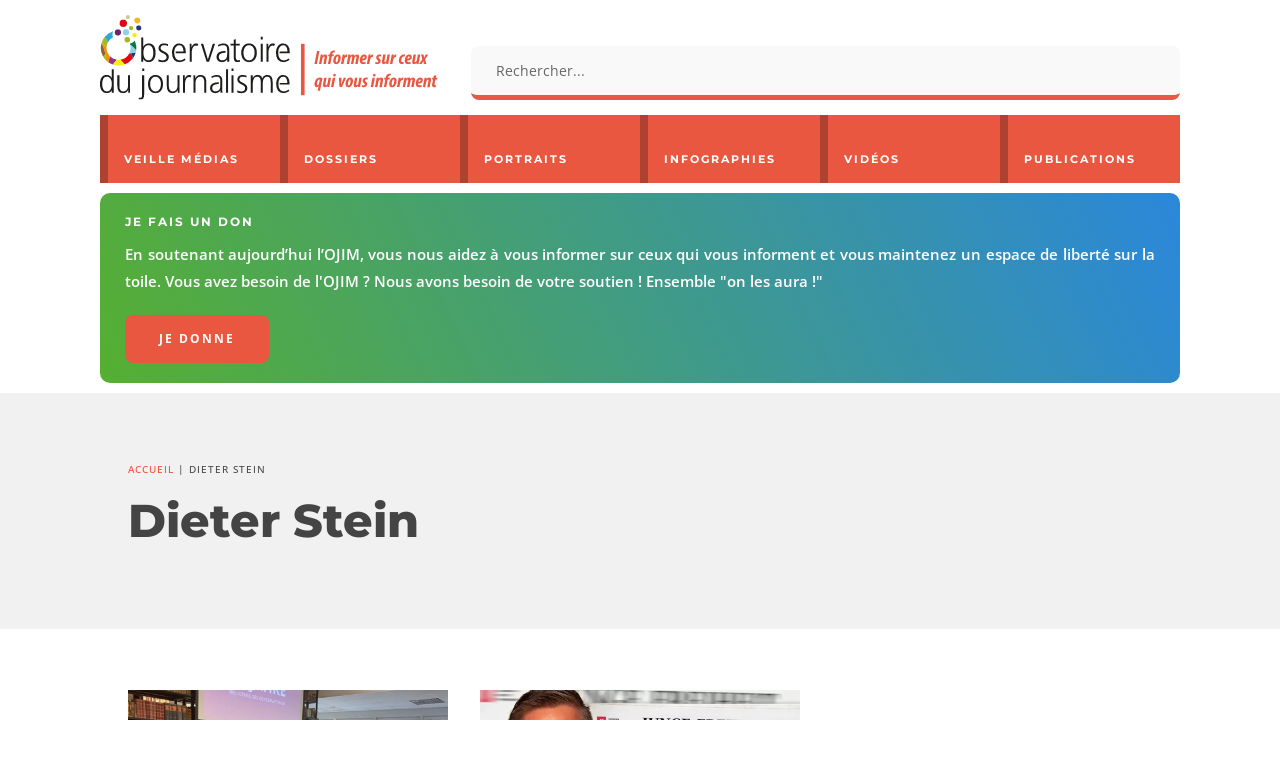

--- FILE ---
content_type: text/html; charset=utf-8
request_url: https://www.ojim.fr/wp-admin/admin-ajax.php
body_size: 22536
content:
            <a href="https://www.ojim.fr/portraits/jean-marc-morandini/" class="portrait-item">
                                    <div class="portrait-image"><img width="300" height="169" src="https://www.ojim.fr/wp-content/uploads/2018/06/Jean-Marc-Morandini-300x169.jpg" class="attachment-medium size-medium wp-post-image" alt="Jean-Marc Morandini" decoding="async" loading="lazy" srcset="https://i0.wp.com/www.ojim.fr/wp-content/uploads/2018/06/Jean-Marc-Morandini.jpg?resize=300%2C169&amp;ssl=1 300w, https://i0.wp.com/www.ojim.fr/wp-content/uploads/2018/06/Jean-Marc-Morandini.jpg?resize=768%2C432&amp;ssl=1 768w, https://i0.wp.com/www.ojim.fr/wp-content/uploads/2018/06/Jean-Marc-Morandini.jpg?w=800&amp;ssl=1 800w" sizes="(max-width: 300px) 100vw, 300px" /></div>
                                <p class="portrait-title">Jean-Marc Morandini</p>
            </a>
                        <a href="https://www.ojim.fr/portraits/nicolas-demorand/" class="portrait-item">
                                    <div class="portrait-image"><img width="300" height="169" src="https://www.ojim.fr/wp-content/uploads/2018/06/Nicolas_Demorand-300x169.jpg" class="attachment-medium size-medium wp-post-image" alt="Nicolas Demorand" decoding="async" loading="lazy" srcset="https://i0.wp.com/www.ojim.fr/wp-content/uploads/2018/06/Nicolas_Demorand.jpg?resize=300%2C169&amp;ssl=1 300w, https://i0.wp.com/www.ojim.fr/wp-content/uploads/2018/06/Nicolas_Demorand.jpg?resize=768%2C432&amp;ssl=1 768w, https://i0.wp.com/www.ojim.fr/wp-content/uploads/2018/06/Nicolas_Demorand.jpg?w=800&amp;ssl=1 800w" sizes="(max-width: 300px) 100vw, 300px" /></div>
                                <p class="portrait-title">Nicolas Demorand</p>
            </a>
                        <a href="https://www.ojim.fr/portraits/bruno-patino/" class="portrait-item">
                                    <div class="portrait-image"><img width="300" height="169" src="https://www.ojim.fr/wp-content/uploads/2025/12/bruno-patino-300x169.jpg" class="attachment-medium size-medium wp-post-image" alt="Bruno Patino" decoding="async" loading="lazy" srcset="https://i0.wp.com/www.ojim.fr/wp-content/uploads/2025/12/bruno-patino.jpg?resize=300%2C169&amp;ssl=1 300w, https://i0.wp.com/www.ojim.fr/wp-content/uploads/2025/12/bruno-patino.jpg?resize=1024%2C576&amp;ssl=1 1024w, https://i0.wp.com/www.ojim.fr/wp-content/uploads/2025/12/bruno-patino.jpg?resize=768%2C432&amp;ssl=1 768w, https://i0.wp.com/www.ojim.fr/wp-content/uploads/2025/12/bruno-patino.jpg?resize=100%2C56&amp;ssl=1 100w, https://i0.wp.com/www.ojim.fr/wp-content/uploads/2025/12/bruno-patino.jpg?resize=1080%2C608&amp;ssl=1 1080w, https://i0.wp.com/www.ojim.fr/wp-content/uploads/2025/12/bruno-patino.jpg?resize=980%2C551&amp;ssl=1 980w, https://i0.wp.com/www.ojim.fr/wp-content/uploads/2025/12/bruno-patino.jpg?resize=480%2C270&amp;ssl=1 480w, https://i0.wp.com/www.ojim.fr/wp-content/uploads/2025/12/bruno-patino.jpg?resize=750%2C422&amp;ssl=1 750w, https://i0.wp.com/www.ojim.fr/wp-content/uploads/2025/12/bruno-patino.jpg?resize=1140%2C641&amp;ssl=1 1140w, https://i0.wp.com/www.ojim.fr/wp-content/uploads/2025/12/bruno-patino.jpg?w=1280&amp;ssl=1 1280w" sizes="(max-width: 300px) 100vw, 300px" /></div>
                                <p class="portrait-title">Bruno Patino</p>
            </a>
                        <a href="https://www.ojim.fr/portraits/charline-vanhoenacker/" class="portrait-item">
                                    <div class="portrait-image"><img width="300" height="169" src="https://www.ojim.fr/wp-content/uploads/2018/06/Charline-Vanhoenacker-300x169.jpg" class="attachment-medium size-medium wp-post-image" alt="Charline Vanhoenacker" decoding="async" loading="lazy" srcset="https://i0.wp.com/www.ojim.fr/wp-content/uploads/2018/06/Charline-Vanhoenacker.jpg?resize=300%2C169&amp;ssl=1 300w, https://i0.wp.com/www.ojim.fr/wp-content/uploads/2018/06/Charline-Vanhoenacker.jpg?resize=768%2C432&amp;ssl=1 768w, https://i0.wp.com/www.ojim.fr/wp-content/uploads/2018/06/Charline-Vanhoenacker.jpg?w=800&amp;ssl=1 800w" sizes="(max-width: 300px) 100vw, 300px" /></div>
                                <p class="portrait-title">Charline Vanhoenacker</p>
            </a>
                        <a href="https://www.ojim.fr/portraits/claude-askolovitch/" class="portrait-item">
                                    <div class="portrait-image"><img width="300" height="169" src="https://www.ojim.fr/wp-content/uploads/2018/06/Claude-Askolovitch-300x169.jpg" class="attachment-medium size-medium wp-post-image" alt="Claude Askolovitch" decoding="async" loading="lazy" srcset="https://i0.wp.com/www.ojim.fr/wp-content/uploads/2018/06/Claude-Askolovitch.jpg?resize=300%2C169&amp;ssl=1 300w, https://i0.wp.com/www.ojim.fr/wp-content/uploads/2018/06/Claude-Askolovitch.jpg?resize=768%2C432&amp;ssl=1 768w, https://i0.wp.com/www.ojim.fr/wp-content/uploads/2018/06/Claude-Askolovitch.jpg?w=800&amp;ssl=1 800w" sizes="(max-width: 300px) 100vw, 300px" /></div>
                                <p class="portrait-title">Claude Askolovitch</p>
            </a>
                        <a href="https://www.ojim.fr/portraits/mathieu-molard/" class="portrait-item">
                                    <div class="portrait-image"><img width="300" height="169" src="https://www.ojim.fr/wp-content/uploads/2025/12/Mathieu-Molard-300x169.jpg" class="attachment-medium size-medium wp-post-image" alt="Mathieu Molard" decoding="async" loading="lazy" srcset="https://i0.wp.com/www.ojim.fr/wp-content/uploads/2025/12/Mathieu-Molard.jpg?resize=300%2C169&amp;ssl=1 300w, https://i0.wp.com/www.ojim.fr/wp-content/uploads/2025/12/Mathieu-Molard.jpg?resize=1024%2C576&amp;ssl=1 1024w, https://i0.wp.com/www.ojim.fr/wp-content/uploads/2025/12/Mathieu-Molard.jpg?resize=768%2C432&amp;ssl=1 768w, https://i0.wp.com/www.ojim.fr/wp-content/uploads/2025/12/Mathieu-Molard.jpg?resize=100%2C56&amp;ssl=1 100w, https://i0.wp.com/www.ojim.fr/wp-content/uploads/2025/12/Mathieu-Molard.jpg?resize=1080%2C608&amp;ssl=1 1080w, https://i0.wp.com/www.ojim.fr/wp-content/uploads/2025/12/Mathieu-Molard.jpg?resize=980%2C551&amp;ssl=1 980w, https://i0.wp.com/www.ojim.fr/wp-content/uploads/2025/12/Mathieu-Molard.jpg?resize=480%2C270&amp;ssl=1 480w, https://i0.wp.com/www.ojim.fr/wp-content/uploads/2025/12/Mathieu-Molard.jpg?resize=750%2C422&amp;ssl=1 750w, https://i0.wp.com/www.ojim.fr/wp-content/uploads/2025/12/Mathieu-Molard.jpg?resize=1140%2C641&amp;ssl=1 1140w, https://i0.wp.com/www.ojim.fr/wp-content/uploads/2025/12/Mathieu-Molard.jpg?w=1280&amp;ssl=1 1280w" sizes="(max-width: 300px) 100vw, 300px" /></div>
                                <p class="portrait-title">Mathieu Molard</p>
            </a>
                        <a href="https://www.ojim.fr/portraits/natacha-polony/" class="portrait-item">
                                    <div class="portrait-image"><img width="300" height="169" src="https://www.ojim.fr/wp-content/uploads/2018/06/Natacha-Polony-300x169.jpg" class="attachment-medium size-medium wp-post-image" alt="Natacha Polony" decoding="async" loading="lazy" srcset="https://i0.wp.com/www.ojim.fr/wp-content/uploads/2018/06/Natacha-Polony.jpg?resize=300%2C169&amp;ssl=1 300w, https://i0.wp.com/www.ojim.fr/wp-content/uploads/2018/06/Natacha-Polony.jpg?resize=768%2C432&amp;ssl=1 768w, https://i0.wp.com/www.ojim.fr/wp-content/uploads/2018/06/Natacha-Polony.jpg?w=800&amp;ssl=1 800w" sizes="(max-width: 300px) 100vw, 300px" /></div>
                                <p class="portrait-title">Natacha Polony</p>
            </a>
                        <a href="https://www.ojim.fr/portraits/hugo-clement/" class="portrait-item">
                                    <div class="portrait-image"><img width="300" height="169" src="https://www.ojim.fr/wp-content/uploads/2023/09/hugo-clement-300x169.webp" class="attachment-medium size-medium wp-post-image" alt="Hugo Clément" decoding="async" loading="lazy" srcset="https://i0.wp.com/www.ojim.fr/wp-content/uploads/2023/09/hugo-clement-jpg.webp?resize=300%2C169&amp;ssl=1 300w, https://i0.wp.com/www.ojim.fr/wp-content/uploads/2023/09/hugo-clement-jpg.webp?resize=1024%2C576&amp;ssl=1 1024w, https://i0.wp.com/www.ojim.fr/wp-content/uploads/2023/09/hugo-clement-jpg.webp?resize=768%2C432&amp;ssl=1 768w, https://i0.wp.com/www.ojim.fr/wp-content/uploads/2023/09/hugo-clement-jpg.webp?resize=100%2C56&amp;ssl=1 100w, https://i0.wp.com/www.ojim.fr/wp-content/uploads/2023/09/hugo-clement-jpg.webp?resize=1080%2C608&amp;ssl=1 1080w, https://i0.wp.com/www.ojim.fr/wp-content/uploads/2023/09/hugo-clement-jpg.webp?resize=980%2C551&amp;ssl=1 980w, https://i0.wp.com/www.ojim.fr/wp-content/uploads/2023/09/hugo-clement-jpg.webp?resize=480%2C270&amp;ssl=1 480w, https://i0.wp.com/www.ojim.fr/wp-content/uploads/2023/09/hugo-clement-jpg.webp?resize=750%2C422&amp;ssl=1 750w, https://i0.wp.com/www.ojim.fr/wp-content/uploads/2023/09/hugo-clement-jpg.webp?resize=1140%2C641&amp;ssl=1 1140w, https://i0.wp.com/www.ojim.fr/wp-content/uploads/2023/09/hugo-clement-jpg.webp?w=1280&amp;ssl=1 1280w" sizes="(max-width: 300px) 100vw, 300px" /></div>
                                <p class="portrait-title">Hugo Clément</p>
            </a>
                        <a href="https://www.ojim.fr/portraits/amelie-rosique/" class="portrait-item">
                                    <div class="portrait-image"><img width="300" height="169" src="https://www.ojim.fr/wp-content/uploads/2025/12/amelie-rosique-300x169.jpg" class="attachment-medium size-medium wp-post-image" alt="Amélie Rosique" decoding="async" loading="lazy" srcset="https://i0.wp.com/www.ojim.fr/wp-content/uploads/2025/12/amelie-rosique.jpg?resize=300%2C169&amp;ssl=1 300w, https://i0.wp.com/www.ojim.fr/wp-content/uploads/2025/12/amelie-rosique.jpg?resize=1024%2C576&amp;ssl=1 1024w, https://i0.wp.com/www.ojim.fr/wp-content/uploads/2025/12/amelie-rosique.jpg?resize=768%2C432&amp;ssl=1 768w, https://i0.wp.com/www.ojim.fr/wp-content/uploads/2025/12/amelie-rosique.jpg?resize=100%2C56&amp;ssl=1 100w, https://i0.wp.com/www.ojim.fr/wp-content/uploads/2025/12/amelie-rosique.jpg?resize=1080%2C608&amp;ssl=1 1080w, https://i0.wp.com/www.ojim.fr/wp-content/uploads/2025/12/amelie-rosique.jpg?resize=980%2C551&amp;ssl=1 980w, https://i0.wp.com/www.ojim.fr/wp-content/uploads/2025/12/amelie-rosique.jpg?resize=480%2C270&amp;ssl=1 480w, https://i0.wp.com/www.ojim.fr/wp-content/uploads/2025/12/amelie-rosique.jpg?resize=750%2C422&amp;ssl=1 750w, https://i0.wp.com/www.ojim.fr/wp-content/uploads/2025/12/amelie-rosique.jpg?resize=1140%2C641&amp;ssl=1 1140w, https://i0.wp.com/www.ojim.fr/wp-content/uploads/2025/12/amelie-rosique.jpg?w=1280&amp;ssl=1 1280w" sizes="(max-width: 300px) 100vw, 300px" /></div>
                                <p class="portrait-title">Amélie Rosique</p>
            </a>
                        <a href="https://www.ojim.fr/portraits/christine-kelly/" class="portrait-item">
                                    <div class="portrait-image"><img width="300" height="169" src="https://www.ojim.fr/wp-content/uploads/2022/10/christine-kelly-2005-300x169.jpg" class="attachment-medium size-medium wp-post-image" alt="Christine Kelly" decoding="async" loading="lazy" srcset="https://i0.wp.com/www.ojim.fr/wp-content/uploads/2022/10/christine-kelly-2005.jpg?resize=300%2C169&amp;ssl=1 300w, https://i0.wp.com/www.ojim.fr/wp-content/uploads/2022/10/christine-kelly-2005.jpg?resize=1024%2C576&amp;ssl=1 1024w, https://i0.wp.com/www.ojim.fr/wp-content/uploads/2022/10/christine-kelly-2005.jpg?resize=768%2C432&amp;ssl=1 768w, https://i0.wp.com/www.ojim.fr/wp-content/uploads/2022/10/christine-kelly-2005.jpg?resize=100%2C56&amp;ssl=1 100w, https://i0.wp.com/www.ojim.fr/wp-content/uploads/2022/10/christine-kelly-2005.jpg?resize=1080%2C608&amp;ssl=1 1080w, https://i0.wp.com/www.ojim.fr/wp-content/uploads/2022/10/christine-kelly-2005.jpg?resize=980%2C551&amp;ssl=1 980w, https://i0.wp.com/www.ojim.fr/wp-content/uploads/2022/10/christine-kelly-2005.jpg?resize=480%2C270&amp;ssl=1 480w, https://i0.wp.com/www.ojim.fr/wp-content/uploads/2022/10/christine-kelly-2005.jpg?resize=750%2C422&amp;ssl=1 750w, https://i0.wp.com/www.ojim.fr/wp-content/uploads/2022/10/christine-kelly-2005.jpg?resize=1140%2C641&amp;ssl=1 1140w, https://i0.wp.com/www.ojim.fr/wp-content/uploads/2022/10/christine-kelly-2005.jpg?w=1280&amp;ssl=1 1280w" sizes="(max-width: 300px) 100vw, 300px" /></div>
                                <p class="portrait-title">Christine Kelly</p>
            </a>
                        <a href="https://www.ojim.fr/portraits/jean-jacques-bourdin/" class="portrait-item">
                                    <div class="portrait-image"><img width="300" height="169" src="https://www.ojim.fr/wp-content/uploads/2018/06/jean-jacques-bourdin-300x169.jpg" class="attachment-medium size-medium wp-post-image" alt="Jean-Jacques Bourdin" decoding="async" loading="lazy" srcset="https://i0.wp.com/www.ojim.fr/wp-content/uploads/2018/06/jean-jacques-bourdin.jpg?resize=300%2C169&amp;ssl=1 300w, https://i0.wp.com/www.ojim.fr/wp-content/uploads/2018/06/jean-jacques-bourdin.jpg?resize=768%2C432&amp;ssl=1 768w, https://i0.wp.com/www.ojim.fr/wp-content/uploads/2018/06/jean-jacques-bourdin.jpg?w=800&amp;ssl=1 800w" sizes="(max-width: 300px) 100vw, 300px" /></div>
                                <p class="portrait-title">Jean-Jacques Bourdin</p>
            </a>
                        <a href="https://www.ojim.fr/portraits/jean-quatremer/" class="portrait-item">
                                    <div class="portrait-image"><img width="300" height="169" src="https://www.ojim.fr/wp-content/uploads/2018/06/Jean-Quatremer-300x169.jpg" class="attachment-medium size-medium wp-post-image" alt="Jean Quatremer" decoding="async" loading="lazy" srcset="https://i0.wp.com/www.ojim.fr/wp-content/uploads/2018/06/Jean-Quatremer.jpg?resize=300%2C169&amp;ssl=1 300w, https://i0.wp.com/www.ojim.fr/wp-content/uploads/2018/06/Jean-Quatremer.jpg?resize=768%2C432&amp;ssl=1 768w, https://i0.wp.com/www.ojim.fr/wp-content/uploads/2018/06/Jean-Quatremer.jpg?w=800&amp;ssl=1 800w" sizes="(max-width: 300px) 100vw, 300px" /></div>
                                <p class="portrait-title">Jean Quatremer</p>
            </a>
                        <a href="https://www.ojim.fr/portraits/thomas-guenole-le-reel-est-un-fantasme/" class="portrait-item">
                                    <div class="portrait-image"><img width="300" height="169" src="https://www.ojim.fr/wp-content/uploads/2018/06/Thomas-Guenole-300x169.jpg" class="attachment-medium size-medium wp-post-image" alt="Thomas Guénolé" decoding="async" loading="lazy" srcset="https://i0.wp.com/www.ojim.fr/wp-content/uploads/2018/06/Thomas-Guenole.jpg?resize=300%2C169&amp;ssl=1 300w, https://i0.wp.com/www.ojim.fr/wp-content/uploads/2018/06/Thomas-Guenole.jpg?resize=768%2C432&amp;ssl=1 768w, https://i0.wp.com/www.ojim.fr/wp-content/uploads/2018/06/Thomas-Guenole.jpg?w=800&amp;ssl=1 800w" sizes="(max-width: 300px) 100vw, 300px" /></div>
                                <p class="portrait-title">Thomas Guénolé</p>
            </a>
                        <a href="https://www.ojim.fr/portraits/paul-amar/" class="portrait-item">
                                    <div class="portrait-image"><img width="300" height="169" src="https://www.ojim.fr/wp-content/uploads/2018/06/paul-amar-300x169.jpg" class="attachment-medium size-medium wp-post-image" alt="Paul Amar" decoding="async" loading="lazy" srcset="https://i0.wp.com/www.ojim.fr/wp-content/uploads/2018/06/paul-amar.jpg?resize=300%2C169&amp;ssl=1 300w, https://i0.wp.com/www.ojim.fr/wp-content/uploads/2018/06/paul-amar.jpg?resize=768%2C432&amp;ssl=1 768w, https://i0.wp.com/www.ojim.fr/wp-content/uploads/2018/06/paul-amar.jpg?w=800&amp;ssl=1 800w" sizes="(max-width: 300px) 100vw, 300px" /></div>
                                <p class="portrait-title">Paul Amar</p>
            </a>
                        <a href="https://www.ojim.fr/portraits/jean-baptiste-marteau/" class="portrait-item">
                                    <div class="portrait-image"><img width="300" height="169" src="https://www.ojim.fr/wp-content/uploads/2019/10/jean-baptiste-marteau-300x169.jpg" class="attachment-medium size-medium wp-post-image" alt="Jean-Baptiste Marteau" decoding="async" loading="lazy" srcset="https://i0.wp.com/www.ojim.fr/wp-content/uploads/2019/10/jean-baptiste-marteau.jpg?resize=300%2C169&amp;ssl=1 300w, https://i0.wp.com/www.ojim.fr/wp-content/uploads/2019/10/jean-baptiste-marteau.jpg?resize=768%2C432&amp;ssl=1 768w, https://i0.wp.com/www.ojim.fr/wp-content/uploads/2019/10/jean-baptiste-marteau.jpg?resize=100%2C56&amp;ssl=1 100w, https://i0.wp.com/www.ojim.fr/wp-content/uploads/2019/10/jean-baptiste-marteau.jpg?resize=480%2C270&amp;ssl=1 480w, https://i0.wp.com/www.ojim.fr/wp-content/uploads/2019/10/jean-baptiste-marteau.jpg?w=800&amp;ssl=1 800w" sizes="(max-width: 300px) 100vw, 300px" /></div>
                                <p class="portrait-title">Jean-Baptiste Marteau</p>
            </a>
                        <a href="https://www.ojim.fr/portraits/elisabeth-levy/" class="portrait-item">
                                    <div class="portrait-image"><img width="300" height="169" src="https://www.ojim.fr/wp-content/uploads/2018/06/Elisabeth_Levy-300x169.jpg" class="attachment-medium size-medium wp-post-image" alt="Élisabeth Lévy" decoding="async" loading="lazy" srcset="https://i0.wp.com/www.ojim.fr/wp-content/uploads/2018/06/Elisabeth_Levy.jpg?resize=300%2C169&amp;ssl=1 300w, https://i0.wp.com/www.ojim.fr/wp-content/uploads/2018/06/Elisabeth_Levy.jpg?resize=768%2C432&amp;ssl=1 768w, https://i0.wp.com/www.ojim.fr/wp-content/uploads/2018/06/Elisabeth_Levy.jpg?w=800&amp;ssl=1 800w" sizes="(max-width: 300px) 100vw, 300px" /></div>
                                <p class="portrait-title">Élisabeth Lévy</p>
            </a>
                        <a href="https://www.ojim.fr/portraits/anne-elisabeth-lemoine/" class="portrait-item">
                                    <div class="portrait-image"><img width="300" height="169" src="https://www.ojim.fr/wp-content/uploads/2022/01/anne-elisabeth-lemoine-300x169.jpg" class="attachment-medium size-medium wp-post-image" alt="Anne-Élisabeth Lemoine" decoding="async" loading="lazy" srcset="https://i0.wp.com/www.ojim.fr/wp-content/uploads/2022/01/anne-elisabeth-lemoine.jpg?resize=300%2C169&amp;ssl=1 300w, https://i0.wp.com/www.ojim.fr/wp-content/uploads/2022/01/anne-elisabeth-lemoine.jpg?resize=1024%2C576&amp;ssl=1 1024w, https://i0.wp.com/www.ojim.fr/wp-content/uploads/2022/01/anne-elisabeth-lemoine.jpg?resize=768%2C432&amp;ssl=1 768w, https://i0.wp.com/www.ojim.fr/wp-content/uploads/2022/01/anne-elisabeth-lemoine.jpg?resize=100%2C56&amp;ssl=1 100w, https://i0.wp.com/www.ojim.fr/wp-content/uploads/2022/01/anne-elisabeth-lemoine.jpg?resize=1080%2C608&amp;ssl=1 1080w, https://i0.wp.com/www.ojim.fr/wp-content/uploads/2022/01/anne-elisabeth-lemoine.jpg?resize=980%2C551&amp;ssl=1 980w, https://i0.wp.com/www.ojim.fr/wp-content/uploads/2022/01/anne-elisabeth-lemoine.jpg?resize=480%2C270&amp;ssl=1 480w, https://i0.wp.com/www.ojim.fr/wp-content/uploads/2022/01/anne-elisabeth-lemoine.jpg?resize=750%2C422&amp;ssl=1 750w, https://i0.wp.com/www.ojim.fr/wp-content/uploads/2022/01/anne-elisabeth-lemoine.jpg?resize=1140%2C641&amp;ssl=1 1140w, https://i0.wp.com/www.ojim.fr/wp-content/uploads/2022/01/anne-elisabeth-lemoine.jpg?w=1280&amp;ssl=1 1280w" sizes="(max-width: 300px) 100vw, 300px" /></div>
                                <p class="portrait-title">Anne-Élisabeth Lemoine</p>
            </a>
                        <a href="https://www.ojim.fr/portraits/anne-sophie-lapix/" class="portrait-item">
                                    <div class="portrait-image"><img width="300" height="169" src="https://www.ojim.fr/wp-content/uploads/2025/11/anne-sophie-lapix-300x169.jpg" class="attachment-medium size-medium wp-post-image" alt="Anne-Sophie Lapix" decoding="async" loading="lazy" srcset="https://i0.wp.com/www.ojim.fr/wp-content/uploads/2025/11/anne-sophie-lapix.jpg?resize=300%2C169&amp;ssl=1 300w, https://i0.wp.com/www.ojim.fr/wp-content/uploads/2025/11/anne-sophie-lapix.jpg?resize=1024%2C576&amp;ssl=1 1024w, https://i0.wp.com/www.ojim.fr/wp-content/uploads/2025/11/anne-sophie-lapix.jpg?resize=768%2C432&amp;ssl=1 768w, https://i0.wp.com/www.ojim.fr/wp-content/uploads/2025/11/anne-sophie-lapix.jpg?resize=100%2C56&amp;ssl=1 100w, https://i0.wp.com/www.ojim.fr/wp-content/uploads/2025/11/anne-sophie-lapix.jpg?resize=1080%2C608&amp;ssl=1 1080w, https://i0.wp.com/www.ojim.fr/wp-content/uploads/2025/11/anne-sophie-lapix.jpg?resize=980%2C551&amp;ssl=1 980w, https://i0.wp.com/www.ojim.fr/wp-content/uploads/2025/11/anne-sophie-lapix.jpg?resize=480%2C270&amp;ssl=1 480w, https://i0.wp.com/www.ojim.fr/wp-content/uploads/2025/11/anne-sophie-lapix.jpg?resize=750%2C422&amp;ssl=1 750w, https://i0.wp.com/www.ojim.fr/wp-content/uploads/2025/11/anne-sophie-lapix.jpg?resize=1140%2C641&amp;ssl=1 1140w, https://i0.wp.com/www.ojim.fr/wp-content/uploads/2025/11/anne-sophie-lapix.jpg?w=1280&amp;ssl=1 1280w" sizes="(max-width: 300px) 100vw, 300px" /></div>
                                <p class="portrait-title">Anne-Sophie Lapix</p>
            </a>
                        <a href="https://www.ojim.fr/portraits/mohamed-sifaoui/" class="portrait-item">
                                    <div class="portrait-image"><img width="300" height="169" src="https://www.ojim.fr/wp-content/uploads/2025/10/mohamed-sifaoui-300x169.jpg" class="attachment-medium size-medium wp-post-image" alt="Mohamed Sifaoui" decoding="async" loading="lazy" srcset="https://i0.wp.com/www.ojim.fr/wp-content/uploads/2025/10/mohamed-sifaoui.jpg?resize=300%2C169&amp;ssl=1 300w, https://i0.wp.com/www.ojim.fr/wp-content/uploads/2025/10/mohamed-sifaoui.jpg?resize=1024%2C576&amp;ssl=1 1024w, https://i0.wp.com/www.ojim.fr/wp-content/uploads/2025/10/mohamed-sifaoui.jpg?resize=768%2C432&amp;ssl=1 768w, https://i0.wp.com/www.ojim.fr/wp-content/uploads/2025/10/mohamed-sifaoui.jpg?resize=100%2C56&amp;ssl=1 100w, https://i0.wp.com/www.ojim.fr/wp-content/uploads/2025/10/mohamed-sifaoui.jpg?resize=1080%2C608&amp;ssl=1 1080w, https://i0.wp.com/www.ojim.fr/wp-content/uploads/2025/10/mohamed-sifaoui.jpg?resize=980%2C551&amp;ssl=1 980w, https://i0.wp.com/www.ojim.fr/wp-content/uploads/2025/10/mohamed-sifaoui.jpg?resize=480%2C270&amp;ssl=1 480w, https://i0.wp.com/www.ojim.fr/wp-content/uploads/2025/10/mohamed-sifaoui.jpg?resize=750%2C422&amp;ssl=1 750w, https://i0.wp.com/www.ojim.fr/wp-content/uploads/2025/10/mohamed-sifaoui.jpg?resize=1140%2C641&amp;ssl=1 1140w, https://i0.wp.com/www.ojim.fr/wp-content/uploads/2025/10/mohamed-sifaoui.jpg?w=1280&amp;ssl=1 1280w" sizes="(max-width: 300px) 100vw, 300px" /></div>
                                <p class="portrait-title">Mohamed Sifaoui</p>
            </a>
                        <a href="https://www.ojim.fr/portraits/laurence-bloch/" class="portrait-item">
                                    <div class="portrait-image"><img width="300" height="169" src="https://www.ojim.fr/wp-content/uploads/2022/02/laurence-bloch-300x169.jpg" class="attachment-medium size-medium wp-post-image" alt="Laurence Bloch" decoding="async" loading="lazy" srcset="https://i0.wp.com/www.ojim.fr/wp-content/uploads/2022/02/laurence-bloch.jpg?resize=300%2C169&amp;ssl=1 300w, https://i0.wp.com/www.ojim.fr/wp-content/uploads/2022/02/laurence-bloch.jpg?resize=1024%2C576&amp;ssl=1 1024w, https://i0.wp.com/www.ojim.fr/wp-content/uploads/2022/02/laurence-bloch.jpg?resize=768%2C432&amp;ssl=1 768w, https://i0.wp.com/www.ojim.fr/wp-content/uploads/2022/02/laurence-bloch.jpg?resize=100%2C56&amp;ssl=1 100w, https://i0.wp.com/www.ojim.fr/wp-content/uploads/2022/02/laurence-bloch.jpg?resize=1080%2C608&amp;ssl=1 1080w, https://i0.wp.com/www.ojim.fr/wp-content/uploads/2022/02/laurence-bloch.jpg?resize=980%2C551&amp;ssl=1 980w, https://i0.wp.com/www.ojim.fr/wp-content/uploads/2022/02/laurence-bloch.jpg?resize=480%2C270&amp;ssl=1 480w, https://i0.wp.com/www.ojim.fr/wp-content/uploads/2022/02/laurence-bloch.jpg?resize=750%2C422&amp;ssl=1 750w, https://i0.wp.com/www.ojim.fr/wp-content/uploads/2022/02/laurence-bloch.jpg?resize=1140%2C641&amp;ssl=1 1140w, https://i0.wp.com/www.ojim.fr/wp-content/uploads/2022/02/laurence-bloch.jpg?w=1280&amp;ssl=1 1280w" sizes="(max-width: 300px) 100vw, 300px" /></div>
                                <p class="portrait-title">Laurence Bloch</p>
            </a>
                        <a href="https://www.ojim.fr/portraits/pierre-plottu/" class="portrait-item">
                                    <div class="portrait-image"><img width="300" height="169" src="https://www.ojim.fr/wp-content/uploads/2021/03/pierre-plottu-300x169.webp" class="attachment-medium size-medium wp-post-image" alt="Pierre Plottu" decoding="async" loading="lazy" srcset="https://i0.wp.com/www.ojim.fr/wp-content/uploads/2021/03/pierre-plottu.jpg?resize=300%2C169&amp;ssl=1 300w, https://i0.wp.com/www.ojim.fr/wp-content/uploads/2021/03/pierre-plottu.jpg?resize=1024%2C576&amp;ssl=1 1024w, https://i0.wp.com/www.ojim.fr/wp-content/uploads/2021/03/pierre-plottu.jpg?resize=768%2C432&amp;ssl=1 768w, https://i0.wp.com/www.ojim.fr/wp-content/uploads/2021/03/pierre-plottu.jpg?resize=100%2C56&amp;ssl=1 100w, https://i0.wp.com/www.ojim.fr/wp-content/uploads/2021/03/pierre-plottu.jpg?resize=1080%2C608&amp;ssl=1 1080w, https://i0.wp.com/www.ojim.fr/wp-content/uploads/2021/03/pierre-plottu.jpg?resize=980%2C551&amp;ssl=1 980w, https://i0.wp.com/www.ojim.fr/wp-content/uploads/2021/03/pierre-plottu.jpg?resize=480%2C270&amp;ssl=1 480w, https://i0.wp.com/www.ojim.fr/wp-content/uploads/2021/03/pierre-plottu.jpg?resize=750%2C422&amp;ssl=1 750w, https://i0.wp.com/www.ojim.fr/wp-content/uploads/2021/03/pierre-plottu.jpg?resize=1140%2C641&amp;ssl=1 1140w, https://i0.wp.com/www.ojim.fr/wp-content/uploads/2021/03/pierre-plottu.jpg?w=1280&amp;ssl=1 1280w" sizes="(max-width: 300px) 100vw, 300px" /></div>
                                <p class="portrait-title">Pierre Plottu</p>
            </a>
                        <a href="https://www.ojim.fr/portraits/thomas-sotto/" class="portrait-item">
                                    <div class="portrait-image"><img width="300" height="169" src="https://www.ojim.fr/wp-content/uploads/2018/06/thomas-sotto-300x169.jpg" class="attachment-medium size-medium wp-post-image" alt="Thomas Sotto" decoding="async" loading="lazy" srcset="https://i0.wp.com/www.ojim.fr/wp-content/uploads/2018/06/thomas-sotto.jpg?resize=300%2C169&amp;ssl=1 300w, https://i0.wp.com/www.ojim.fr/wp-content/uploads/2018/06/thomas-sotto.jpg?resize=768%2C432&amp;ssl=1 768w, https://i0.wp.com/www.ojim.fr/wp-content/uploads/2018/06/thomas-sotto.jpg?w=800&amp;ssl=1 800w" sizes="(max-width: 300px) 100vw, 300px" /></div>
                                <p class="portrait-title">Thomas Sotto</p>
            </a>
                        <a href="https://www.ojim.fr/portraits/lea-salame/" class="portrait-item">
                                    <div class="portrait-image"><img width="300" height="169" src="https://www.ojim.fr/wp-content/uploads/2025/10/lea-salame-300x169.jpg" class="attachment-medium size-medium wp-post-image" alt="Léa Salamé" decoding="async" loading="lazy" srcset="https://i0.wp.com/www.ojim.fr/wp-content/uploads/2025/10/lea-salame.jpg?resize=300%2C169&amp;ssl=1 300w, https://i0.wp.com/www.ojim.fr/wp-content/uploads/2025/10/lea-salame.jpg?resize=1024%2C576&amp;ssl=1 1024w, https://i0.wp.com/www.ojim.fr/wp-content/uploads/2025/10/lea-salame.jpg?resize=768%2C432&amp;ssl=1 768w, https://i0.wp.com/www.ojim.fr/wp-content/uploads/2025/10/lea-salame.jpg?resize=100%2C56&amp;ssl=1 100w, https://i0.wp.com/www.ojim.fr/wp-content/uploads/2025/10/lea-salame.jpg?resize=1080%2C608&amp;ssl=1 1080w, https://i0.wp.com/www.ojim.fr/wp-content/uploads/2025/10/lea-salame.jpg?resize=980%2C551&amp;ssl=1 980w, https://i0.wp.com/www.ojim.fr/wp-content/uploads/2025/10/lea-salame.jpg?resize=480%2C270&amp;ssl=1 480w, https://i0.wp.com/www.ojim.fr/wp-content/uploads/2025/10/lea-salame.jpg?resize=750%2C422&amp;ssl=1 750w, https://i0.wp.com/www.ojim.fr/wp-content/uploads/2025/10/lea-salame.jpg?resize=1140%2C641&amp;ssl=1 1140w, https://i0.wp.com/www.ojim.fr/wp-content/uploads/2025/10/lea-salame.jpg?w=1280&amp;ssl=1 1280w" sizes="(max-width: 300px) 100vw, 300px" /></div>
                                <p class="portrait-title">Léa Salamé</p>
            </a>
                        <a href="https://www.ojim.fr/portraits/apolline-de-malherbe/" class="portrait-item">
                                    <div class="portrait-image"><img width="300" height="169" src="https://www.ojim.fr/wp-content/uploads/2025/10/apolline-de-malherbe-300x169.jpg" class="attachment-medium size-medium wp-post-image" alt="Apolline de Malherbe" decoding="async" loading="lazy" srcset="https://i0.wp.com/www.ojim.fr/wp-content/uploads/2025/10/apolline-de-malherbe.jpg?resize=300%2C169&amp;ssl=1 300w, https://i0.wp.com/www.ojim.fr/wp-content/uploads/2025/10/apolline-de-malherbe.jpg?resize=1024%2C576&amp;ssl=1 1024w, https://i0.wp.com/www.ojim.fr/wp-content/uploads/2025/10/apolline-de-malherbe.jpg?resize=768%2C432&amp;ssl=1 768w, https://i0.wp.com/www.ojim.fr/wp-content/uploads/2025/10/apolline-de-malherbe.jpg?resize=100%2C56&amp;ssl=1 100w, https://i0.wp.com/www.ojim.fr/wp-content/uploads/2025/10/apolline-de-malherbe.jpg?resize=1080%2C608&amp;ssl=1 1080w, https://i0.wp.com/www.ojim.fr/wp-content/uploads/2025/10/apolline-de-malherbe.jpg?resize=980%2C551&amp;ssl=1 980w, https://i0.wp.com/www.ojim.fr/wp-content/uploads/2025/10/apolline-de-malherbe.jpg?resize=480%2C270&amp;ssl=1 480w, https://i0.wp.com/www.ojim.fr/wp-content/uploads/2025/10/apolline-de-malherbe.jpg?resize=750%2C422&amp;ssl=1 750w, https://i0.wp.com/www.ojim.fr/wp-content/uploads/2025/10/apolline-de-malherbe.jpg?resize=1140%2C641&amp;ssl=1 1140w, https://i0.wp.com/www.ojim.fr/wp-content/uploads/2025/10/apolline-de-malherbe.jpg?w=1280&amp;ssl=1 1280w" sizes="(max-width: 300px) 100vw, 300px" /></div>
                                <p class="portrait-title">Apolline de Malherbe</p>
            </a>
                        <a href="https://www.ojim.fr/portraits/nora-hamadi/" class="portrait-item">
                                    <div class="portrait-image"><img width="300" height="169" src="https://www.ojim.fr/wp-content/uploads/2025/10/Nora-Hamadi-300x169.jpg" class="attachment-medium size-medium wp-post-image" alt="Nora Hamadi" decoding="async" loading="lazy" srcset="https://i0.wp.com/www.ojim.fr/wp-content/uploads/2025/10/Nora-Hamadi.jpg?resize=300%2C169&amp;ssl=1 300w, https://i0.wp.com/www.ojim.fr/wp-content/uploads/2025/10/Nora-Hamadi.jpg?resize=1024%2C576&amp;ssl=1 1024w, https://i0.wp.com/www.ojim.fr/wp-content/uploads/2025/10/Nora-Hamadi.jpg?resize=768%2C432&amp;ssl=1 768w, https://i0.wp.com/www.ojim.fr/wp-content/uploads/2025/10/Nora-Hamadi.jpg?resize=100%2C56&amp;ssl=1 100w, https://i0.wp.com/www.ojim.fr/wp-content/uploads/2025/10/Nora-Hamadi.jpg?resize=1080%2C608&amp;ssl=1 1080w, https://i0.wp.com/www.ojim.fr/wp-content/uploads/2025/10/Nora-Hamadi.jpg?resize=980%2C551&amp;ssl=1 980w, https://i0.wp.com/www.ojim.fr/wp-content/uploads/2025/10/Nora-Hamadi.jpg?resize=480%2C270&amp;ssl=1 480w, https://i0.wp.com/www.ojim.fr/wp-content/uploads/2025/10/Nora-Hamadi.jpg?resize=750%2C422&amp;ssl=1 750w, https://i0.wp.com/www.ojim.fr/wp-content/uploads/2025/10/Nora-Hamadi.jpg?resize=1140%2C641&amp;ssl=1 1140w, https://i0.wp.com/www.ojim.fr/wp-content/uploads/2025/10/Nora-Hamadi.jpg?w=1280&amp;ssl=1 1280w" sizes="(max-width: 300px) 100vw, 300px" /></div>
                                <p class="portrait-title">Nora Hamadi</p>
            </a>
                        <a href="https://www.ojim.fr/portraits/alexis-da-silva/" class="portrait-item">
                                    <div class="portrait-image"><img width="300" height="169" src="https://www.ojim.fr/wp-content/uploads/2025/10/Alexis-Da-Silva-300x169.jpg" class="attachment-medium size-medium wp-post-image" alt="Alexis Da Silva" decoding="async" loading="lazy" srcset="https://i0.wp.com/www.ojim.fr/wp-content/uploads/2025/10/Alexis-Da-Silva.jpg?resize=300%2C169&amp;ssl=1 300w, https://i0.wp.com/www.ojim.fr/wp-content/uploads/2025/10/Alexis-Da-Silva.jpg?resize=1024%2C576&amp;ssl=1 1024w, https://i0.wp.com/www.ojim.fr/wp-content/uploads/2025/10/Alexis-Da-Silva.jpg?resize=768%2C432&amp;ssl=1 768w, https://i0.wp.com/www.ojim.fr/wp-content/uploads/2025/10/Alexis-Da-Silva.jpg?resize=100%2C56&amp;ssl=1 100w, https://i0.wp.com/www.ojim.fr/wp-content/uploads/2025/10/Alexis-Da-Silva.jpg?resize=1080%2C608&amp;ssl=1 1080w, https://i0.wp.com/www.ojim.fr/wp-content/uploads/2025/10/Alexis-Da-Silva.jpg?resize=980%2C551&amp;ssl=1 980w, https://i0.wp.com/www.ojim.fr/wp-content/uploads/2025/10/Alexis-Da-Silva.jpg?resize=480%2C270&amp;ssl=1 480w, https://i0.wp.com/www.ojim.fr/wp-content/uploads/2025/10/Alexis-Da-Silva.jpg?resize=750%2C422&amp;ssl=1 750w, https://i0.wp.com/www.ojim.fr/wp-content/uploads/2025/10/Alexis-Da-Silva.jpg?resize=1140%2C641&amp;ssl=1 1140w, https://i0.wp.com/www.ojim.fr/wp-content/uploads/2025/10/Alexis-Da-Silva.jpg?w=1280&amp;ssl=1 1280w" sizes="(max-width: 300px) 100vw, 300px" /></div>
                                <p class="portrait-title">Alexis Da Silva</p>
            </a>
                        <a href="https://www.ojim.fr/portraits/michel-yakovleff/" class="portrait-item">
                                    <div class="portrait-image"><img width="300" height="168" src="https://www.ojim.fr/wp-content/uploads/2025/10/Michel-Yakovleff-300x168.jpg" class="attachment-medium size-medium wp-post-image" alt="Michel Yakovleff" decoding="async" loading="lazy" srcset="https://i0.wp.com/www.ojim.fr/wp-content/uploads/2025/10/Michel-Yakovleff.jpg?resize=300%2C168&amp;ssl=1 300w, https://i0.wp.com/www.ojim.fr/wp-content/uploads/2025/10/Michel-Yakovleff.jpg?resize=1024%2C574&amp;ssl=1 1024w, https://i0.wp.com/www.ojim.fr/wp-content/uploads/2025/10/Michel-Yakovleff.jpg?resize=768%2C430&amp;ssl=1 768w, https://i0.wp.com/www.ojim.fr/wp-content/uploads/2025/10/Michel-Yakovleff.jpg?resize=100%2C56&amp;ssl=1 100w, https://i0.wp.com/www.ojim.fr/wp-content/uploads/2025/10/Michel-Yakovleff.jpg?resize=1080%2C605&amp;ssl=1 1080w, https://i0.wp.com/www.ojim.fr/wp-content/uploads/2025/10/Michel-Yakovleff.jpg?resize=1280%2C717&amp;ssl=1 1280w, https://i0.wp.com/www.ojim.fr/wp-content/uploads/2025/10/Michel-Yakovleff.jpg?resize=980%2C549&amp;ssl=1 980w, https://i0.wp.com/www.ojim.fr/wp-content/uploads/2025/10/Michel-Yakovleff.jpg?resize=480%2C269&amp;ssl=1 480w, https://i0.wp.com/www.ojim.fr/wp-content/uploads/2025/10/Michel-Yakovleff.jpg?resize=750%2C420&amp;ssl=1 750w, https://i0.wp.com/www.ojim.fr/wp-content/uploads/2025/10/Michel-Yakovleff.jpg?resize=1140%2C639&amp;ssl=1 1140w, https://i0.wp.com/www.ojim.fr/wp-content/uploads/2025/10/Michel-Yakovleff.jpg?w=1285&amp;ssl=1 1285w" sizes="(max-width: 300px) 100vw, 300px" /></div>
                                <p class="portrait-title">Michel Yakovleff</p>
            </a>
                        <a href="https://www.ojim.fr/portraits/matthieu-delormeau/" class="portrait-item">
                                    <div class="portrait-image"><img width="300" height="169" src="https://www.ojim.fr/wp-content/uploads/2025/09/Matthieu-Delormeau-300x169.jpg" class="attachment-medium size-medium wp-post-image" alt="Matthieu Delormeau" decoding="async" loading="lazy" srcset="https://i0.wp.com/www.ojim.fr/wp-content/uploads/2025/09/Matthieu-Delormeau.jpg?resize=300%2C169&amp;ssl=1 300w, https://i0.wp.com/www.ojim.fr/wp-content/uploads/2025/09/Matthieu-Delormeau.jpg?resize=1024%2C576&amp;ssl=1 1024w, https://i0.wp.com/www.ojim.fr/wp-content/uploads/2025/09/Matthieu-Delormeau.jpg?resize=768%2C432&amp;ssl=1 768w, https://i0.wp.com/www.ojim.fr/wp-content/uploads/2025/09/Matthieu-Delormeau.jpg?resize=100%2C56&amp;ssl=1 100w, https://i0.wp.com/www.ojim.fr/wp-content/uploads/2025/09/Matthieu-Delormeau.jpg?resize=1080%2C608&amp;ssl=1 1080w, https://i0.wp.com/www.ojim.fr/wp-content/uploads/2025/09/Matthieu-Delormeau.jpg?resize=980%2C551&amp;ssl=1 980w, https://i0.wp.com/www.ojim.fr/wp-content/uploads/2025/09/Matthieu-Delormeau.jpg?resize=480%2C270&amp;ssl=1 480w, https://i0.wp.com/www.ojim.fr/wp-content/uploads/2025/09/Matthieu-Delormeau.jpg?resize=750%2C422&amp;ssl=1 750w, https://i0.wp.com/www.ojim.fr/wp-content/uploads/2025/09/Matthieu-Delormeau.jpg?resize=1140%2C641&amp;ssl=1 1140w, https://i0.wp.com/www.ojim.fr/wp-content/uploads/2025/09/Matthieu-Delormeau.jpg?w=1280&amp;ssl=1 1280w" sizes="(max-width: 300px) 100vw, 300px" /></div>
                                <p class="portrait-title">Matthieu Delormeau</p>
            </a>
                        <a href="https://www.ojim.fr/portraits/ivanne-trippenbach/" class="portrait-item">
                                    <div class="portrait-image"><img width="300" height="169" src="https://www.ojim.fr/wp-content/uploads/2020/05/ivanne-trippenbach-300x169.jpg" class="attachment-medium size-medium wp-post-image" alt="Ivanne Trippenbach" decoding="async" loading="lazy" srcset="https://i0.wp.com/www.ojim.fr/wp-content/uploads/2020/05/ivanne-trippenbach.jpg?resize=300%2C169&amp;ssl=1 300w, https://i0.wp.com/www.ojim.fr/wp-content/uploads/2020/05/ivanne-trippenbach.jpg?resize=768%2C432&amp;ssl=1 768w, https://i0.wp.com/www.ojim.fr/wp-content/uploads/2020/05/ivanne-trippenbach.jpg?resize=100%2C56&amp;ssl=1 100w, https://i0.wp.com/www.ojim.fr/wp-content/uploads/2020/05/ivanne-trippenbach.jpg?resize=480%2C270&amp;ssl=1 480w, https://i0.wp.com/www.ojim.fr/wp-content/uploads/2020/05/ivanne-trippenbach.jpg?w=800&amp;ssl=1 800w" sizes="(max-width: 300px) 100vw, 300px" /></div>
                                <p class="portrait-title">Ivanne Trippenbach</p>
            </a>
                        <a href="https://www.ojim.fr/portraits/david-pujadas/" class="portrait-item">
                                    <div class="portrait-image"><img width="300" height="169" src="https://www.ojim.fr/wp-content/uploads/2018/06/David_Pujadas-300x169.jpg" class="attachment-medium size-medium wp-post-image" alt="David Pujadas" decoding="async" loading="lazy" srcset="https://i0.wp.com/www.ojim.fr/wp-content/uploads/2018/06/David_Pujadas.jpg?resize=300%2C169&amp;ssl=1 300w, https://i0.wp.com/www.ojim.fr/wp-content/uploads/2018/06/David_Pujadas.jpg?resize=768%2C432&amp;ssl=1 768w, https://i0.wp.com/www.ojim.fr/wp-content/uploads/2018/06/David_Pujadas.jpg?w=800&amp;ssl=1 800w" sizes="(max-width: 300px) 100vw, 300px" /></div>
                                <p class="portrait-title">David Pujadas</p>
            </a>
                        <a href="https://www.ojim.fr/portraits/jean-michel-aphatie/" class="portrait-item">
                                    <div class="portrait-image"><img width="300" height="169" src="https://www.ojim.fr/wp-content/uploads/2018/06/Jean-Michel-Apathie-300x169.jpg" class="attachment-medium size-medium wp-post-image" alt="Jean-Michel Aphatie" decoding="async" loading="lazy" srcset="https://i0.wp.com/www.ojim.fr/wp-content/uploads/2018/06/Jean-Michel-Apathie.jpg?resize=300%2C169&amp;ssl=1 300w, https://i0.wp.com/www.ojim.fr/wp-content/uploads/2018/06/Jean-Michel-Apathie.jpg?resize=768%2C432&amp;ssl=1 768w, https://i0.wp.com/www.ojim.fr/wp-content/uploads/2018/06/Jean-Michel-Apathie.jpg?w=800&amp;ssl=1 800w" sizes="(max-width: 300px) 100vw, 300px" /></div>
                                <p class="portrait-title">Jean-Michel Aphatie</p>
            </a>
                        <a href="https://www.ojim.fr/portraits/thomas-legrand/" class="portrait-item">
                                    <div class="portrait-image"><img width="300" height="169" src="https://www.ojim.fr/wp-content/uploads/2023/12/thomas-legrand-2023-300x169.webp" class="attachment-medium size-medium wp-post-image" alt="Thomas Legrand" decoding="async" loading="lazy" srcset="https://i0.wp.com/www.ojim.fr/wp-content/uploads/2023/12/thomas-legrand-2023-jpg.webp?resize=300%2C169&amp;ssl=1 300w, https://i0.wp.com/www.ojim.fr/wp-content/uploads/2023/12/thomas-legrand-2023-jpg.webp?resize=1024%2C576&amp;ssl=1 1024w, https://i0.wp.com/www.ojim.fr/wp-content/uploads/2023/12/thomas-legrand-2023-jpg.webp?resize=768%2C432&amp;ssl=1 768w, https://i0.wp.com/www.ojim.fr/wp-content/uploads/2023/12/thomas-legrand-2023-jpg.webp?resize=100%2C56&amp;ssl=1 100w, https://i0.wp.com/www.ojim.fr/wp-content/uploads/2023/12/thomas-legrand-2023-jpg.webp?resize=1080%2C608&amp;ssl=1 1080w, https://i0.wp.com/www.ojim.fr/wp-content/uploads/2023/12/thomas-legrand-2023-jpg.webp?resize=980%2C551&amp;ssl=1 980w, https://i0.wp.com/www.ojim.fr/wp-content/uploads/2023/12/thomas-legrand-2023-jpg.webp?resize=480%2C270&amp;ssl=1 480w, https://i0.wp.com/www.ojim.fr/wp-content/uploads/2023/12/thomas-legrand-2023-jpg.webp?resize=750%2C422&amp;ssl=1 750w, https://i0.wp.com/www.ojim.fr/wp-content/uploads/2023/12/thomas-legrand-2023-jpg.webp?resize=1140%2C641&amp;ssl=1 1140w, https://i0.wp.com/www.ojim.fr/wp-content/uploads/2023/12/thomas-legrand-2023-jpg.webp?w=1280&amp;ssl=1 1280w" sizes="(max-width: 300px) 100vw, 300px" /></div>
                                <p class="portrait-title">Thomas Legrand</p>
            </a>
                        <a href="https://www.ojim.fr/portraits/paul-conge/" class="portrait-item">
                                    <div class="portrait-image"><img width="300" height="169" src="https://www.ojim.fr/wp-content/uploads/2025/09/Paul-Conge-300x169.jpg" class="attachment-medium size-medium wp-post-image" alt="Paul Conge" decoding="async" loading="lazy" srcset="https://i0.wp.com/www.ojim.fr/wp-content/uploads/2025/09/Paul-Conge.jpg?resize=300%2C169&amp;ssl=1 300w, https://i0.wp.com/www.ojim.fr/wp-content/uploads/2025/09/Paul-Conge.jpg?resize=1024%2C576&amp;ssl=1 1024w, https://i0.wp.com/www.ojim.fr/wp-content/uploads/2025/09/Paul-Conge.jpg?resize=768%2C432&amp;ssl=1 768w, https://i0.wp.com/www.ojim.fr/wp-content/uploads/2025/09/Paul-Conge.jpg?resize=100%2C56&amp;ssl=1 100w, https://i0.wp.com/www.ojim.fr/wp-content/uploads/2025/09/Paul-Conge.jpg?resize=1080%2C608&amp;ssl=1 1080w, https://i0.wp.com/www.ojim.fr/wp-content/uploads/2025/09/Paul-Conge.jpg?resize=980%2C551&amp;ssl=1 980w, https://i0.wp.com/www.ojim.fr/wp-content/uploads/2025/09/Paul-Conge.jpg?resize=480%2C270&amp;ssl=1 480w, https://i0.wp.com/www.ojim.fr/wp-content/uploads/2025/09/Paul-Conge.jpg?resize=750%2C422&amp;ssl=1 750w, https://i0.wp.com/www.ojim.fr/wp-content/uploads/2025/09/Paul-Conge.jpg?resize=1140%2C641&amp;ssl=1 1140w, https://i0.wp.com/www.ojim.fr/wp-content/uploads/2025/09/Paul-Conge.jpg?w=1280&amp;ssl=1 1280w" sizes="(max-width: 300px) 100vw, 300px" /></div>
                                <p class="portrait-title">Paul Conge</p>
            </a>
                        <a href="https://www.ojim.fr/portraits/guillaume-tabard/" class="portrait-item">
                                    <div class="portrait-image"><img width="300" height="169" src="https://www.ojim.fr/wp-content/uploads/2025/08/Guillaume-Tabard-300x169.jpg" class="attachment-medium size-medium wp-post-image" alt="Guillaume Tabard" decoding="async" loading="lazy" srcset="https://i0.wp.com/www.ojim.fr/wp-content/uploads/2025/08/Guillaume-Tabard.jpg?resize=300%2C169&amp;ssl=1 300w, https://i0.wp.com/www.ojim.fr/wp-content/uploads/2025/08/Guillaume-Tabard.jpg?resize=1024%2C576&amp;ssl=1 1024w, https://i0.wp.com/www.ojim.fr/wp-content/uploads/2025/08/Guillaume-Tabard.jpg?resize=768%2C432&amp;ssl=1 768w, https://i0.wp.com/www.ojim.fr/wp-content/uploads/2025/08/Guillaume-Tabard.jpg?resize=100%2C56&amp;ssl=1 100w, https://i0.wp.com/www.ojim.fr/wp-content/uploads/2025/08/Guillaume-Tabard.jpg?resize=1080%2C608&amp;ssl=1 1080w, https://i0.wp.com/www.ojim.fr/wp-content/uploads/2025/08/Guillaume-Tabard.jpg?resize=980%2C551&amp;ssl=1 980w, https://i0.wp.com/www.ojim.fr/wp-content/uploads/2025/08/Guillaume-Tabard.jpg?resize=480%2C270&amp;ssl=1 480w, https://i0.wp.com/www.ojim.fr/wp-content/uploads/2025/08/Guillaume-Tabard.jpg?resize=750%2C422&amp;ssl=1 750w, https://i0.wp.com/www.ojim.fr/wp-content/uploads/2025/08/Guillaume-Tabard.jpg?resize=1140%2C641&amp;ssl=1 1140w, https://i0.wp.com/www.ojim.fr/wp-content/uploads/2025/08/Guillaume-Tabard.jpg?w=1280&amp;ssl=1 1280w" sizes="(max-width: 300px) 100vw, 300px" /></div>
                                <p class="portrait-title">Guillaume Tabard</p>
            </a>
                        <a href="https://www.ojim.fr/portraits/benjamin-duhamel/" class="portrait-item">
                                    <div class="portrait-image"><img width="300" height="169" src="https://www.ojim.fr/wp-content/uploads/2022/12/benjamin-duhamel-300x169.jpg" class="attachment-medium size-medium wp-post-image" alt="Benjamin Duhamel" decoding="async" loading="lazy" srcset="https://i0.wp.com/www.ojim.fr/wp-content/uploads/2022/12/benjamin-duhamel.jpg?resize=300%2C169&amp;ssl=1 300w, https://i0.wp.com/www.ojim.fr/wp-content/uploads/2022/12/benjamin-duhamel.jpg?resize=1024%2C576&amp;ssl=1 1024w, https://i0.wp.com/www.ojim.fr/wp-content/uploads/2022/12/benjamin-duhamel.jpg?resize=768%2C432&amp;ssl=1 768w, https://i0.wp.com/www.ojim.fr/wp-content/uploads/2022/12/benjamin-duhamel.jpg?resize=100%2C56&amp;ssl=1 100w, https://i0.wp.com/www.ojim.fr/wp-content/uploads/2022/12/benjamin-duhamel.jpg?resize=1080%2C608&amp;ssl=1 1080w, https://i0.wp.com/www.ojim.fr/wp-content/uploads/2022/12/benjamin-duhamel.jpg?resize=980%2C551&amp;ssl=1 980w, https://i0.wp.com/www.ojim.fr/wp-content/uploads/2022/12/benjamin-duhamel.jpg?resize=480%2C270&amp;ssl=1 480w, https://i0.wp.com/www.ojim.fr/wp-content/uploads/2022/12/benjamin-duhamel.jpg?resize=750%2C422&amp;ssl=1 750w, https://i0.wp.com/www.ojim.fr/wp-content/uploads/2022/12/benjamin-duhamel.jpg?resize=1140%2C641&amp;ssl=1 1140w, https://i0.wp.com/www.ojim.fr/wp-content/uploads/2022/12/benjamin-duhamel.jpg?w=1280&amp;ssl=1 1280w" sizes="(max-width: 300px) 100vw, 300px" /></div>
                                <p class="portrait-title">Benjamin Duhamel</p>
            </a>
                        <a href="https://www.ojim.fr/portraits/nicolas-de-tavernost/" class="portrait-item">
                                    <div class="portrait-image"><img width="300" height="169" src="https://www.ojim.fr/wp-content/uploads/2021/09/Nicolas_de_Tavernost-300x169.jpg" class="attachment-medium size-medium wp-post-image" alt="Nicolas de Tavernost" decoding="async" loading="lazy" srcset="https://i0.wp.com/www.ojim.fr/wp-content/uploads/2021/09/Nicolas_de_Tavernost.jpg?resize=300%2C169&amp;ssl=1 300w, https://i0.wp.com/www.ojim.fr/wp-content/uploads/2021/09/Nicolas_de_Tavernost.jpg?resize=1024%2C576&amp;ssl=1 1024w, https://i0.wp.com/www.ojim.fr/wp-content/uploads/2021/09/Nicolas_de_Tavernost.jpg?resize=768%2C432&amp;ssl=1 768w, https://i0.wp.com/www.ojim.fr/wp-content/uploads/2021/09/Nicolas_de_Tavernost.jpg?resize=100%2C56&amp;ssl=1 100w, https://i0.wp.com/www.ojim.fr/wp-content/uploads/2021/09/Nicolas_de_Tavernost.jpg?resize=1080%2C608&amp;ssl=1 1080w, https://i0.wp.com/www.ojim.fr/wp-content/uploads/2021/09/Nicolas_de_Tavernost.jpg?resize=980%2C551&amp;ssl=1 980w, https://i0.wp.com/www.ojim.fr/wp-content/uploads/2021/09/Nicolas_de_Tavernost.jpg?resize=480%2C270&amp;ssl=1 480w, https://i0.wp.com/www.ojim.fr/wp-content/uploads/2021/09/Nicolas_de_Tavernost.jpg?resize=750%2C422&amp;ssl=1 750w, https://i0.wp.com/www.ojim.fr/wp-content/uploads/2021/09/Nicolas_de_Tavernost.jpg?resize=1140%2C641&amp;ssl=1 1140w, https://i0.wp.com/www.ojim.fr/wp-content/uploads/2021/09/Nicolas_de_Tavernost.jpg?w=1280&amp;ssl=1 1280w" sizes="(max-width: 300px) 100vw, 300px" /></div>
                                <p class="portrait-title">Nicolas de Tavernost</p>
            </a>
                        <a href="https://www.ojim.fr/portraits/daniel-riolo/" class="portrait-item">
                                    <div class="portrait-image"><img width="300" height="169" src="https://www.ojim.fr/wp-content/uploads/2024/06/daniel-riollo-300x169.jpg" class="attachment-medium size-medium wp-post-image" alt="Daniel Riolo" decoding="async" loading="lazy" srcset="https://i0.wp.com/www.ojim.fr/wp-content/uploads/2024/06/daniel-riollo.jpg?resize=300%2C169&amp;ssl=1 300w, https://i0.wp.com/www.ojim.fr/wp-content/uploads/2024/06/daniel-riollo.jpg?resize=1024%2C576&amp;ssl=1 1024w, https://i0.wp.com/www.ojim.fr/wp-content/uploads/2024/06/daniel-riollo.jpg?resize=768%2C432&amp;ssl=1 768w, https://i0.wp.com/www.ojim.fr/wp-content/uploads/2024/06/daniel-riollo.jpg?resize=100%2C56&amp;ssl=1 100w, https://i0.wp.com/www.ojim.fr/wp-content/uploads/2024/06/daniel-riollo.jpg?resize=1080%2C608&amp;ssl=1 1080w, https://i0.wp.com/www.ojim.fr/wp-content/uploads/2024/06/daniel-riollo.jpg?resize=980%2C551&amp;ssl=1 980w, https://i0.wp.com/www.ojim.fr/wp-content/uploads/2024/06/daniel-riollo.jpg?resize=480%2C270&amp;ssl=1 480w, https://i0.wp.com/www.ojim.fr/wp-content/uploads/2024/06/daniel-riollo.jpg?resize=750%2C422&amp;ssl=1 750w, https://i0.wp.com/www.ojim.fr/wp-content/uploads/2024/06/daniel-riollo.jpg?resize=1140%2C641&amp;ssl=1 1140w, https://i0.wp.com/www.ojim.fr/wp-content/uploads/2024/06/daniel-riollo.jpg?w=1280&amp;ssl=1 1280w" sizes="(max-width: 300px) 100vw, 300px" /></div>
                                <p class="portrait-title">Daniel Riolo</p>
            </a>
                        <a href="https://www.ojim.fr/portraits/sonia-mabrouk/" class="portrait-item">
                                    <div class="portrait-image"><img width="300" height="169" src="https://www.ojim.fr/wp-content/uploads/2019/05/Sonia-Mabrouk-300x169.jpg" class="attachment-medium size-medium wp-post-image" alt="Sonia Mabrouk" decoding="async" loading="lazy" srcset="https://i0.wp.com/www.ojim.fr/wp-content/uploads/2019/05/Sonia-Mabrouk.jpg?resize=300%2C169&amp;ssl=1 300w, https://i0.wp.com/www.ojim.fr/wp-content/uploads/2019/05/Sonia-Mabrouk.jpg?resize=768%2C432&amp;ssl=1 768w, https://i0.wp.com/www.ojim.fr/wp-content/uploads/2019/05/Sonia-Mabrouk.jpg?resize=100%2C56&amp;ssl=1 100w, https://i0.wp.com/www.ojim.fr/wp-content/uploads/2019/05/Sonia-Mabrouk.jpg?w=800&amp;ssl=1 800w" sizes="(max-width: 300px) 100vw, 300px" /></div>
                                <p class="portrait-title">Sonia Mabrouk</p>
            </a>
                        <a href="https://www.ojim.fr/portraits/jean-michel-decugis/" class="portrait-item">
                                    <div class="portrait-image"><img width="300" height="169" src="https://www.ojim.fr/wp-content/uploads/2021/01/Jean-Michel-Decugis-300x169.jpg" class="attachment-medium size-medium wp-post-image" alt="Jean-Michel Décugis" decoding="async" loading="lazy" srcset="https://i0.wp.com/www.ojim.fr/wp-content/uploads/2021/01/Jean-Michel-Decugis.jpg?resize=300%2C169&amp;ssl=1 300w, https://i0.wp.com/www.ojim.fr/wp-content/uploads/2021/01/Jean-Michel-Decugis.jpg?resize=1024%2C576&amp;ssl=1 1024w, https://i0.wp.com/www.ojim.fr/wp-content/uploads/2021/01/Jean-Michel-Decugis.jpg?resize=768%2C432&amp;ssl=1 768w, https://i0.wp.com/www.ojim.fr/wp-content/uploads/2021/01/Jean-Michel-Decugis.jpg?resize=100%2C56&amp;ssl=1 100w, https://i0.wp.com/www.ojim.fr/wp-content/uploads/2021/01/Jean-Michel-Decugis.jpg?resize=1080%2C608&amp;ssl=1 1080w, https://i0.wp.com/www.ojim.fr/wp-content/uploads/2021/01/Jean-Michel-Decugis.jpg?resize=980%2C551&amp;ssl=1 980w, https://i0.wp.com/www.ojim.fr/wp-content/uploads/2021/01/Jean-Michel-Decugis.jpg?resize=480%2C270&amp;ssl=1 480w, https://i0.wp.com/www.ojim.fr/wp-content/uploads/2021/01/Jean-Michel-Decugis.jpg?w=1280&amp;ssl=1 1280w" sizes="(max-width: 300px) 100vw, 300px" /></div>
                                <p class="portrait-title">Jean-Michel Décugis</p>
            </a>
                        <a href="https://www.ojim.fr/portraits/mathieu-bock-cote/" class="portrait-item">
                                    <div class="portrait-image"><img width="300" height="169" src="https://www.ojim.fr/wp-content/uploads/2023/10/mathieu_bock-cote-300x169.webp" class="attachment-medium size-medium wp-post-image" alt="Mathieu Bock-Côté" decoding="async" loading="lazy" srcset="https://i0.wp.com/www.ojim.fr/wp-content/uploads/2023/10/mathieu_bock-cote-jpg.webp?resize=300%2C169&amp;ssl=1 300w, https://i0.wp.com/www.ojim.fr/wp-content/uploads/2023/10/mathieu_bock-cote-jpg.webp?resize=1024%2C576&amp;ssl=1 1024w, https://i0.wp.com/www.ojim.fr/wp-content/uploads/2023/10/mathieu_bock-cote-jpg.webp?resize=768%2C432&amp;ssl=1 768w, https://i0.wp.com/www.ojim.fr/wp-content/uploads/2023/10/mathieu_bock-cote-jpg.webp?resize=100%2C56&amp;ssl=1 100w, https://i0.wp.com/www.ojim.fr/wp-content/uploads/2023/10/mathieu_bock-cote-jpg.webp?resize=1080%2C608&amp;ssl=1 1080w, https://i0.wp.com/www.ojim.fr/wp-content/uploads/2023/10/mathieu_bock-cote-jpg.webp?resize=980%2C551&amp;ssl=1 980w, https://i0.wp.com/www.ojim.fr/wp-content/uploads/2023/10/mathieu_bock-cote-jpg.webp?resize=480%2C270&amp;ssl=1 480w, https://i0.wp.com/www.ojim.fr/wp-content/uploads/2023/10/mathieu_bock-cote-jpg.webp?resize=750%2C422&amp;ssl=1 750w, https://i0.wp.com/www.ojim.fr/wp-content/uploads/2023/10/mathieu_bock-cote-jpg.webp?resize=1140%2C641&amp;ssl=1 1140w, https://i0.wp.com/www.ojim.fr/wp-content/uploads/2023/10/mathieu_bock-cote-jpg.webp?w=1280&amp;ssl=1 1280w" sizes="(max-width: 300px) 100vw, 300px" /></div>
                                <p class="portrait-title">Mathieu Bock-Côté</p>
            </a>
                        <a href="https://www.ojim.fr/portraits/edwy-plenel/" class="portrait-item">
                                    <div class="portrait-image"><img width="300" height="169" src="https://www.ojim.fr/wp-content/uploads/2018/06/Edwy-Plenel-300x169.jpg" class="attachment-medium size-medium wp-post-image" alt="Edwy Plenel" decoding="async" loading="lazy" srcset="https://i0.wp.com/www.ojim.fr/wp-content/uploads/2018/06/Edwy-Plenel.jpg?resize=300%2C169&amp;ssl=1 300w, https://i0.wp.com/www.ojim.fr/wp-content/uploads/2018/06/Edwy-Plenel.jpg?resize=768%2C432&amp;ssl=1 768w, https://i0.wp.com/www.ojim.fr/wp-content/uploads/2018/06/Edwy-Plenel.jpg?w=800&amp;ssl=1 800w" sizes="(max-width: 300px) 100vw, 300px" /></div>
                                <p class="portrait-title">Edwy Plenel</p>
            </a>
                        <a href="https://www.ojim.fr/portraits/christophe-barbier/" class="portrait-item">
                                    <div class="portrait-image"><img width="300" height="169" src="https://www.ojim.fr/wp-content/uploads/2018/06/Christophe-Barbier-300x169.jpg" class="attachment-medium size-medium wp-post-image" alt="Christophe Barbier" decoding="async" loading="lazy" srcset="https://i0.wp.com/www.ojim.fr/wp-content/uploads/2018/06/Christophe-Barbier.jpg?resize=300%2C169&amp;ssl=1 300w, https://i0.wp.com/www.ojim.fr/wp-content/uploads/2018/06/Christophe-Barbier.jpg?resize=768%2C432&amp;ssl=1 768w, https://i0.wp.com/www.ojim.fr/wp-content/uploads/2018/06/Christophe-Barbier.jpg?w=800&amp;ssl=1 800w" sizes="(max-width: 300px) 100vw, 300px" /></div>
                                <p class="portrait-title">Christophe Barbier</p>
            </a>
                        <a href="https://www.ojim.fr/portraits/jean-francois-achilli/" class="portrait-item">
                                    <div class="portrait-image"><img width="300" height="171" src="https://www.ojim.fr/wp-content/uploads/2018/06/Jean-Francois-Achilli-300x171.jpg" class="attachment-medium size-medium wp-post-image" alt="Jean-François Achilli" decoding="async" loading="lazy" srcset="https://i0.wp.com/www.ojim.fr/wp-content/uploads/2018/06/Jean-Francois-Achilli.jpg?resize=300%2C171&amp;ssl=1 300w, https://i0.wp.com/www.ojim.fr/wp-content/uploads/2018/06/Jean-Francois-Achilli.jpg?w=700&amp;ssl=1 700w" sizes="(max-width: 300px) 100vw, 300px" /></div>
                                <p class="portrait-title">Jean-François Achilli</p>
            </a>
                        <a href="https://www.ojim.fr/portraits/guillaume-durand/" class="portrait-item">
                                    <div class="portrait-image"><img width="300" height="169" src="https://www.ojim.fr/wp-content/uploads/2018/06/Guillaume_Durand-300x169.jpg" class="attachment-medium size-medium wp-post-image" alt="Guillaume Durand" decoding="async" loading="lazy" srcset="https://i0.wp.com/www.ojim.fr/wp-content/uploads/2018/06/Guillaume_Durand.jpg?resize=300%2C169&amp;ssl=1 300w, https://i0.wp.com/www.ojim.fr/wp-content/uploads/2018/06/Guillaume_Durand.jpg?resize=768%2C432&amp;ssl=1 768w, https://i0.wp.com/www.ojim.fr/wp-content/uploads/2018/06/Guillaume_Durand.jpg?w=800&amp;ssl=1 800w" sizes="(max-width: 300px) 100vw, 300px" /></div>
                                <p class="portrait-title">Guillaume Durand</p>
            </a>
                        <a href="https://www.ojim.fr/portraits/alain-duhamel-porte-parole-des-pauvres-elites-incomprises/" class="portrait-item">
                                    <div class="portrait-image"><img width="300" height="169" src="https://www.ojim.fr/wp-content/uploads/2018/06/alain-duhamel-rtl-300x169.jpg" class="attachment-medium size-medium wp-post-image" alt="Alain Duhamel" decoding="async" loading="lazy" srcset="https://i0.wp.com/www.ojim.fr/wp-content/uploads/2018/06/alain-duhamel-rtl.jpg?resize=300%2C169&amp;ssl=1 300w, https://i0.wp.com/www.ojim.fr/wp-content/uploads/2018/06/alain-duhamel-rtl.jpg?resize=768%2C432&amp;ssl=1 768w, https://i0.wp.com/www.ojim.fr/wp-content/uploads/2018/06/alain-duhamel-rtl.jpg?w=800&amp;ssl=1 800w" sizes="(max-width: 300px) 100vw, 300px" /></div>
                                <p class="portrait-title">Alain Duhamel</p>
            </a>
                        <a href="https://www.ojim.fr/portraits/thierry-ardisson/" class="portrait-item">
                                    <div class="portrait-image"><img width="300" height="169" src="https://www.ojim.fr/wp-content/uploads/2024/04/thierry-ardisson-bio-300x169.webp" class="attachment-medium size-medium wp-post-image" alt="Thierry Ardisson" decoding="async" loading="lazy" srcset="https://i0.wp.com/www.ojim.fr/wp-content/uploads/2024/04/thierry-ardisson-bio-jpg.webp?resize=300%2C169&amp;ssl=1 300w, https://i0.wp.com/www.ojim.fr/wp-content/uploads/2024/04/thierry-ardisson-bio-jpg.webp?resize=1024%2C576&amp;ssl=1 1024w, https://i0.wp.com/www.ojim.fr/wp-content/uploads/2024/04/thierry-ardisson-bio-jpg.webp?resize=768%2C432&amp;ssl=1 768w, https://i0.wp.com/www.ojim.fr/wp-content/uploads/2024/04/thierry-ardisson-bio-jpg.webp?resize=100%2C56&amp;ssl=1 100w, https://i0.wp.com/www.ojim.fr/wp-content/uploads/2024/04/thierry-ardisson-bio-jpg.webp?resize=1080%2C608&amp;ssl=1 1080w, https://i0.wp.com/www.ojim.fr/wp-content/uploads/2024/04/thierry-ardisson-bio-jpg.webp?resize=980%2C551&amp;ssl=1 980w, https://i0.wp.com/www.ojim.fr/wp-content/uploads/2024/04/thierry-ardisson-bio-jpg.webp?resize=480%2C270&amp;ssl=1 480w, https://i0.wp.com/www.ojim.fr/wp-content/uploads/2024/04/thierry-ardisson-bio-jpg.webp?resize=750%2C422&amp;ssl=1 750w, https://i0.wp.com/www.ojim.fr/wp-content/uploads/2024/04/thierry-ardisson-bio-jpg.webp?resize=1140%2C641&amp;ssl=1 1140w, https://i0.wp.com/www.ojim.fr/wp-content/uploads/2024/04/thierry-ardisson-bio-jpg.webp?w=1280&amp;ssl=1 1280w" sizes="(max-width: 300px) 100vw, 300px" /></div>
                                <p class="portrait-title">Thierry Ardisson</p>
            </a>
                        <a href="https://www.ojim.fr/portraits/stephane-bern/" class="portrait-item">
                                    <div class="portrait-image"><img width="300" height="169" src="https://www.ojim.fr/wp-content/uploads/2024/07/bio-stephane-bern-300x169.jpg" class="attachment-medium size-medium wp-post-image" alt="Stéphane Bern" decoding="async" loading="lazy" srcset="https://i0.wp.com/www.ojim.fr/wp-content/uploads/2024/07/bio-stephane-bern.jpg?resize=300%2C169&amp;ssl=1 300w, https://i0.wp.com/www.ojim.fr/wp-content/uploads/2024/07/bio-stephane-bern.jpg?resize=1024%2C576&amp;ssl=1 1024w, https://i0.wp.com/www.ojim.fr/wp-content/uploads/2024/07/bio-stephane-bern.jpg?resize=768%2C432&amp;ssl=1 768w, https://i0.wp.com/www.ojim.fr/wp-content/uploads/2024/07/bio-stephane-bern.jpg?resize=100%2C56&amp;ssl=1 100w, https://i0.wp.com/www.ojim.fr/wp-content/uploads/2024/07/bio-stephane-bern.jpg?resize=1080%2C608&amp;ssl=1 1080w, https://i0.wp.com/www.ojim.fr/wp-content/uploads/2024/07/bio-stephane-bern.jpg?resize=980%2C551&amp;ssl=1 980w, https://i0.wp.com/www.ojim.fr/wp-content/uploads/2024/07/bio-stephane-bern.jpg?resize=480%2C270&amp;ssl=1 480w, https://i0.wp.com/www.ojim.fr/wp-content/uploads/2024/07/bio-stephane-bern.jpg?resize=750%2C422&amp;ssl=1 750w, https://i0.wp.com/www.ojim.fr/wp-content/uploads/2024/07/bio-stephane-bern.jpg?resize=1140%2C641&amp;ssl=1 1140w, https://i0.wp.com/www.ojim.fr/wp-content/uploads/2024/07/bio-stephane-bern.jpg?w=1280&amp;ssl=1 1280w" sizes="(max-width: 300px) 100vw, 300px" /></div>
                                <p class="portrait-title">Stéphane Bern</p>
            </a>
                        <a href="https://www.ojim.fr/portraits/sonia-devillers/" class="portrait-item">
                                    <div class="portrait-image"><img width="300" height="169" src="https://www.ojim.fr/wp-content/uploads/2018/09/Sonia-Devillers-300x169.jpg" class="attachment-medium size-medium wp-post-image" alt="Sonia Devillers" decoding="async" loading="lazy" srcset="https://i0.wp.com/www.ojim.fr/wp-content/uploads/2018/09/Sonia-Devillers.jpg?resize=300%2C169&amp;ssl=1 300w, https://i0.wp.com/www.ojim.fr/wp-content/uploads/2018/09/Sonia-Devillers.jpg?resize=768%2C432&amp;ssl=1 768w, https://i0.wp.com/www.ojim.fr/wp-content/uploads/2018/09/Sonia-Devillers.jpg?resize=100%2C56&amp;ssl=1 100w, https://i0.wp.com/www.ojim.fr/wp-content/uploads/2018/09/Sonia-Devillers.jpg?w=800&amp;ssl=1 800w" sizes="(max-width: 300px) 100vw, 300px" /></div>
                                <p class="portrait-title">Sonia Devillers</p>
            </a>
                        <a href="https://www.ojim.fr/portraits/jean-francois-kahn/" class="portrait-item">
                                    <div class="portrait-image"><img width="300" height="169" src="https://www.ojim.fr/wp-content/uploads/2018/06/jfk-fondapol-300x169.jpg" class="attachment-medium size-medium wp-post-image" alt="Jean-François Kahn" decoding="async" loading="lazy" srcset="https://i0.wp.com/www.ojim.fr/wp-content/uploads/2018/06/jfk-fondapol.jpg?resize=300%2C169&amp;ssl=1 300w, https://i0.wp.com/www.ojim.fr/wp-content/uploads/2018/06/jfk-fondapol.jpg?resize=768%2C432&amp;ssl=1 768w, https://i0.wp.com/www.ojim.fr/wp-content/uploads/2018/06/jfk-fondapol.jpg?w=800&amp;ssl=1 800w" sizes="(max-width: 300px) 100vw, 300px" /></div>
                                <p class="portrait-title">Jean-François Kahn</p>
            </a>
                        <a href="https://www.ojim.fr/portraits/enora-malagre/" class="portrait-item">
                                    <div class="portrait-image"><img width="300" height="169" src="https://www.ojim.fr/wp-content/uploads/2018/06/enora-malagre-300x169.jpg" class="attachment-medium size-medium wp-post-image" alt="Enora Malagré" decoding="async" loading="lazy" srcset="https://i0.wp.com/www.ojim.fr/wp-content/uploads/2018/06/enora-malagre.jpg?resize=300%2C169&amp;ssl=1 300w, https://i0.wp.com/www.ojim.fr/wp-content/uploads/2018/06/enora-malagre.jpg?resize=768%2C432&amp;ssl=1 768w, https://i0.wp.com/www.ojim.fr/wp-content/uploads/2018/06/enora-malagre.jpg?w=800&amp;ssl=1 800w" sizes="(max-width: 300px) 100vw, 300px" /></div>
                                <p class="portrait-title">Enora Malagré</p>
            </a>
                        <a href="https://www.ojim.fr/portraits/martin-ajdari/" class="portrait-item">
                                    <div class="portrait-image"><img width="300" height="169" src="https://www.ojim.fr/wp-content/uploads/2025/02/Martin-Ajdari-300x169.jpg" class="attachment-medium size-medium wp-post-image" alt="Président &quot;woke&quot;, guerre contre Bolloré… Cinq choses à savoir sur l&#039;ARCOM" decoding="async" loading="lazy" srcset="https://i0.wp.com/www.ojim.fr/wp-content/uploads/2025/02/Martin-Ajdari.jpg?resize=300%2C169&amp;ssl=1 300w, https://i0.wp.com/www.ojim.fr/wp-content/uploads/2025/02/Martin-Ajdari.jpg?resize=1024%2C576&amp;ssl=1 1024w, https://i0.wp.com/www.ojim.fr/wp-content/uploads/2025/02/Martin-Ajdari.jpg?resize=768%2C432&amp;ssl=1 768w, https://i0.wp.com/www.ojim.fr/wp-content/uploads/2025/02/Martin-Ajdari.jpg?resize=100%2C56&amp;ssl=1 100w, https://i0.wp.com/www.ojim.fr/wp-content/uploads/2025/02/Martin-Ajdari.jpg?resize=1080%2C608&amp;ssl=1 1080w, https://i0.wp.com/www.ojim.fr/wp-content/uploads/2025/02/Martin-Ajdari.jpg?resize=980%2C551&amp;ssl=1 980w, https://i0.wp.com/www.ojim.fr/wp-content/uploads/2025/02/Martin-Ajdari.jpg?resize=480%2C270&amp;ssl=1 480w, https://i0.wp.com/www.ojim.fr/wp-content/uploads/2025/02/Martin-Ajdari.jpg?resize=750%2C422&amp;ssl=1 750w, https://i0.wp.com/www.ojim.fr/wp-content/uploads/2025/02/Martin-Ajdari.jpg?resize=1140%2C641&amp;ssl=1 1140w, https://i0.wp.com/www.ojim.fr/wp-content/uploads/2025/02/Martin-Ajdari.jpg?w=1280&amp;ssl=1 1280w" sizes="(max-width: 300px) 100vw, 300px" /></div>
                                <p class="portrait-title">Martin Ajdari</p>
            </a>
                        <a href="https://www.ojim.fr/portraits/marc-olivier-fogiel/" class="portrait-item">
                                    <div class="portrait-image"><img width="300" height="169" src="https://www.ojim.fr/wp-content/uploads/2018/06/Marc-Olivier-Fogiel-300x169.jpg" class="attachment-medium size-medium wp-post-image" alt="Marc-Olivier Fogiel" decoding="async" loading="lazy" srcset="https://i0.wp.com/www.ojim.fr/wp-content/uploads/2018/06/Marc-Olivier-Fogiel.jpg?resize=300%2C169&amp;ssl=1 300w, https://i0.wp.com/www.ojim.fr/wp-content/uploads/2018/06/Marc-Olivier-Fogiel.jpg?resize=768%2C432&amp;ssl=1 768w, https://i0.wp.com/www.ojim.fr/wp-content/uploads/2018/06/Marc-Olivier-Fogiel.jpg?w=800&amp;ssl=1 800w" sizes="(max-width: 300px) 100vw, 300px" /></div>
                                <p class="portrait-title">Marc-Olivier Fogiel</p>
            </a>
                        <a href="https://www.ojim.fr/portraits/delphine-ernotte/" class="portrait-item">
                                    <div class="portrait-image"><img width="300" height="169" src="https://www.ojim.fr/wp-content/uploads/2018/06/Delphine-Ernotte-300x169.jpg" class="attachment-medium size-medium wp-post-image" alt="Delphine Ernotte" decoding="async" loading="lazy" srcset="https://i0.wp.com/www.ojim.fr/wp-content/uploads/2018/06/Delphine-Ernotte.jpg?resize=300%2C169&amp;ssl=1 300w, https://i0.wp.com/www.ojim.fr/wp-content/uploads/2018/06/Delphine-Ernotte.jpg?resize=768%2C432&amp;ssl=1 768w, https://i0.wp.com/www.ojim.fr/wp-content/uploads/2018/06/Delphine-Ernotte.jpg?w=800&amp;ssl=1 800w" sizes="(max-width: 300px) 100vw, 300px" /></div>
                                <p class="portrait-title">Delphine Ernotte</p>
            </a>
                        <a href="https://www.ojim.fr/portraits/dominique-reynie/" class="portrait-item">
                                    <div class="portrait-image"><img width="300" height="169" src="https://www.ojim.fr/wp-content/uploads/2018/06/Dominique-Reynie-300x169.jpg" class="attachment-medium size-medium wp-post-image" alt="Dominique Reynié" decoding="async" loading="lazy" srcset="https://i0.wp.com/www.ojim.fr/wp-content/uploads/2018/06/Dominique-Reynie.jpg?resize=300%2C169&amp;ssl=1 300w, https://i0.wp.com/www.ojim.fr/wp-content/uploads/2018/06/Dominique-Reynie.jpg?resize=768%2C432&amp;ssl=1 768w, https://i0.wp.com/www.ojim.fr/wp-content/uploads/2018/06/Dominique-Reynie.jpg?w=800&amp;ssl=1 800w" sizes="(max-width: 300px) 100vw, 300px" /></div>
                                <p class="portrait-title">Dominique Reynié</p>
            </a>
                        <a href="https://www.ojim.fr/portraits/eric-brunet/" class="portrait-item">
                                    <div class="portrait-image"><img width="300" height="169" src="https://www.ojim.fr/wp-content/uploads/2018/06/eric-brunet-300x169.jpg" class="attachment-medium size-medium wp-post-image" alt="Éric Brunet" decoding="async" loading="lazy" srcset="https://i0.wp.com/www.ojim.fr/wp-content/uploads/2018/06/eric-brunet.jpg?resize=300%2C169&amp;ssl=1 300w, https://i0.wp.com/www.ojim.fr/wp-content/uploads/2018/06/eric-brunet.jpg?resize=768%2C432&amp;ssl=1 768w, https://i0.wp.com/www.ojim.fr/wp-content/uploads/2018/06/eric-brunet.jpg?w=800&amp;ssl=1 800w" sizes="(max-width: 300px) 100vw, 300px" /></div>
                                <p class="portrait-title">Éric Brunet</p>
            </a>
                        <a href="https://www.ojim.fr/portraits/michel-drucker/" class="portrait-item">
                                    <div class="portrait-image"><img width="300" height="169" src="https://www.ojim.fr/wp-content/uploads/2018/06/michel-drucker-300x169.jpg" class="attachment-medium size-medium wp-post-image" alt="Michel Drucker" decoding="async" loading="lazy" srcset="https://i0.wp.com/www.ojim.fr/wp-content/uploads/2018/06/michel-drucker.jpg?resize=300%2C169&amp;ssl=1 300w, https://i0.wp.com/www.ojim.fr/wp-content/uploads/2018/06/michel-drucker.jpg?resize=768%2C432&amp;ssl=1 768w, https://i0.wp.com/www.ojim.fr/wp-content/uploads/2018/06/michel-drucker.jpg?w=800&amp;ssl=1 800w" sizes="(max-width: 300px) 100vw, 300px" /></div>
                                <p class="portrait-title">Michel Drucker</p>
            </a>
                        <a href="https://www.ojim.fr/portraits/rodolphe-belmer/" class="portrait-item">
                                    <div class="portrait-image"><img width="300" height="169" src="https://www.ojim.fr/wp-content/uploads/2022/11/rodolphe-belmer-300x169.jpg" class="attachment-medium size-medium wp-post-image" alt="Rodolphe Belmer" decoding="async" loading="lazy" srcset="https://i0.wp.com/www.ojim.fr/wp-content/uploads/2022/11/rodolphe-belmer.jpg?resize=300%2C169&amp;ssl=1 300w, https://i0.wp.com/www.ojim.fr/wp-content/uploads/2022/11/rodolphe-belmer.jpg?resize=1024%2C576&amp;ssl=1 1024w, https://i0.wp.com/www.ojim.fr/wp-content/uploads/2022/11/rodolphe-belmer.jpg?resize=768%2C432&amp;ssl=1 768w, https://i0.wp.com/www.ojim.fr/wp-content/uploads/2022/11/rodolphe-belmer.jpg?resize=100%2C56&amp;ssl=1 100w, https://i0.wp.com/www.ojim.fr/wp-content/uploads/2022/11/rodolphe-belmer.jpg?resize=1080%2C608&amp;ssl=1 1080w, https://i0.wp.com/www.ojim.fr/wp-content/uploads/2022/11/rodolphe-belmer.jpg?resize=980%2C551&amp;ssl=1 980w, https://i0.wp.com/www.ojim.fr/wp-content/uploads/2022/11/rodolphe-belmer.jpg?resize=480%2C270&amp;ssl=1 480w, https://i0.wp.com/www.ojim.fr/wp-content/uploads/2022/11/rodolphe-belmer.jpg?resize=750%2C422&amp;ssl=1 750w, https://i0.wp.com/www.ojim.fr/wp-content/uploads/2022/11/rodolphe-belmer.jpg?resize=1140%2C641&amp;ssl=1 1140w, https://i0.wp.com/www.ojim.fr/wp-content/uploads/2022/11/rodolphe-belmer.jpg?w=1280&amp;ssl=1 1280w" sizes="(max-width: 300px) 100vw, 300px" /></div>
                                <p class="portrait-title">Rodolphe Belmer</p>
            </a>
                        <a href="https://www.ojim.fr/portraits/eugenie-bastie/" class="portrait-item">
                                    <div class="portrait-image"><img width="300" height="169" src="https://www.ojim.fr/wp-content/uploads/2018/06/eugeniebastie-300x169.jpg" class="attachment-medium size-medium wp-post-image" alt="Eugénie Bastié" decoding="async" loading="lazy" srcset="https://i0.wp.com/www.ojim.fr/wp-content/uploads/2018/06/eugeniebastie.jpg?resize=300%2C169&amp;ssl=1 300w, https://i0.wp.com/www.ojim.fr/wp-content/uploads/2018/06/eugeniebastie.jpg?resize=768%2C432&amp;ssl=1 768w, https://i0.wp.com/www.ojim.fr/wp-content/uploads/2018/06/eugeniebastie.jpg?w=800&amp;ssl=1 800w" sizes="(max-width: 300px) 100vw, 300px" /></div>
                                <p class="portrait-title">Eugénie Bastié</p>
            </a>
                        <a href="https://www.ojim.fr/portraits/michel-field/" class="portrait-item">
                                    <div class="portrait-image"><img width="300" height="169" src="https://www.ojim.fr/wp-content/uploads/2018/06/Michel-Field-300x169.jpg" class="attachment-medium size-medium wp-post-image" alt="Michel Field" decoding="async" loading="lazy" srcset="https://i0.wp.com/www.ojim.fr/wp-content/uploads/2018/06/Michel-Field.jpg?resize=300%2C169&amp;ssl=1 300w, https://i0.wp.com/www.ojim.fr/wp-content/uploads/2018/06/Michel-Field.jpg?resize=768%2C432&amp;ssl=1 768w, https://i0.wp.com/www.ojim.fr/wp-content/uploads/2018/06/Michel-Field.jpg?w=800&amp;ssl=1 800w" sizes="(max-width: 300px) 100vw, 300px" /></div>
                                <p class="portrait-title">Michel Field</p>
            </a>
                        <a href="https://www.ojim.fr/portraits/augustin-trapenard/" class="portrait-item">
                                    <div class="portrait-image"><img width="300" height="169" src="https://www.ojim.fr/wp-content/uploads/2022/10/augustin-trapenard-300x169.jpg" class="attachment-medium size-medium wp-post-image" alt="Augustin Trapenard" decoding="async" loading="lazy" srcset="https://i0.wp.com/www.ojim.fr/wp-content/uploads/2022/10/augustin-trapenard.jpg?resize=300%2C169&amp;ssl=1 300w, https://i0.wp.com/www.ojim.fr/wp-content/uploads/2022/10/augustin-trapenard.jpg?resize=1024%2C576&amp;ssl=1 1024w, https://i0.wp.com/www.ojim.fr/wp-content/uploads/2022/10/augustin-trapenard.jpg?resize=768%2C432&amp;ssl=1 768w, https://i0.wp.com/www.ojim.fr/wp-content/uploads/2022/10/augustin-trapenard.jpg?resize=100%2C56&amp;ssl=1 100w, https://i0.wp.com/www.ojim.fr/wp-content/uploads/2022/10/augustin-trapenard.jpg?resize=1080%2C608&amp;ssl=1 1080w, https://i0.wp.com/www.ojim.fr/wp-content/uploads/2022/10/augustin-trapenard.jpg?resize=980%2C551&amp;ssl=1 980w, https://i0.wp.com/www.ojim.fr/wp-content/uploads/2022/10/augustin-trapenard.jpg?resize=480%2C270&amp;ssl=1 480w, https://i0.wp.com/www.ojim.fr/wp-content/uploads/2022/10/augustin-trapenard.jpg?resize=750%2C422&amp;ssl=1 750w, https://i0.wp.com/www.ojim.fr/wp-content/uploads/2022/10/augustin-trapenard.jpg?resize=1140%2C641&amp;ssl=1 1140w, https://i0.wp.com/www.ojim.fr/wp-content/uploads/2022/10/augustin-trapenard.jpg?w=1280&amp;ssl=1 1280w" sizes="(max-width: 300px) 100vw, 300px" /></div>
                                <p class="portrait-title">Augustin Trapenard</p>
            </a>
                        <a href="https://www.ojim.fr/portraits/emmanuel-hoog/" class="portrait-item">
                                    <div class="portrait-image"><img width="300" height="169" src="https://www.ojim.fr/wp-content/uploads/2018/06/emmanuel-hoog-300x169.jpg" class="attachment-medium size-medium wp-post-image" alt="Emmanuel Hoog" decoding="async" loading="lazy" srcset="https://i0.wp.com/www.ojim.fr/wp-content/uploads/2018/06/emmanuel-hoog.jpg?resize=300%2C169&amp;ssl=1 300w, https://i0.wp.com/www.ojim.fr/wp-content/uploads/2018/06/emmanuel-hoog.jpg?resize=768%2C432&amp;ssl=1 768w, https://i0.wp.com/www.ojim.fr/wp-content/uploads/2018/06/emmanuel-hoog.jpg?w=800&amp;ssl=1 800w" sizes="(max-width: 300px) 100vw, 300px" /></div>
                                <p class="portrait-title">Emmanuel Hoog</p>
            </a>
                        <a href="https://www.ojim.fr/portraits/francois-ruffin/" class="portrait-item">
                                    <div class="portrait-image"><img width="300" height="169" src="https://www.ojim.fr/wp-content/uploads/2025/03/francois-ruffin-bio-300x169.jpg" class="attachment-medium size-medium wp-post-image" alt="François Ruffin" decoding="async" loading="lazy" srcset="https://i0.wp.com/www.ojim.fr/wp-content/uploads/2025/03/francois-ruffin-bio.jpg?resize=300%2C169&amp;ssl=1 300w, https://i0.wp.com/www.ojim.fr/wp-content/uploads/2025/03/francois-ruffin-bio.jpg?resize=1024%2C576&amp;ssl=1 1024w, https://i0.wp.com/www.ojim.fr/wp-content/uploads/2025/03/francois-ruffin-bio.jpg?resize=768%2C432&amp;ssl=1 768w, https://i0.wp.com/www.ojim.fr/wp-content/uploads/2025/03/francois-ruffin-bio.jpg?resize=100%2C56&amp;ssl=1 100w, https://i0.wp.com/www.ojim.fr/wp-content/uploads/2025/03/francois-ruffin-bio.jpg?resize=1080%2C608&amp;ssl=1 1080w, https://i0.wp.com/www.ojim.fr/wp-content/uploads/2025/03/francois-ruffin-bio.jpg?resize=980%2C551&amp;ssl=1 980w, https://i0.wp.com/www.ojim.fr/wp-content/uploads/2025/03/francois-ruffin-bio.jpg?resize=480%2C270&amp;ssl=1 480w, https://i0.wp.com/www.ojim.fr/wp-content/uploads/2025/03/francois-ruffin-bio.jpg?resize=750%2C422&amp;ssl=1 750w, https://i0.wp.com/www.ojim.fr/wp-content/uploads/2025/03/francois-ruffin-bio.jpg?resize=1140%2C641&amp;ssl=1 1140w, https://i0.wp.com/www.ojim.fr/wp-content/uploads/2025/03/francois-ruffin-bio.jpg?w=1280&amp;ssl=1 1280w" sizes="(max-width: 300px) 100vw, 300px" /></div>
                                <p class="portrait-title">François Ruffin</p>
            </a>
                        <a href="https://www.ojim.fr/portraits/olivier-biscaye/" class="portrait-item">
                                    <div class="portrait-image"><img width="300" height="169" src="https://www.ojim.fr/wp-content/uploads/2018/06/Olivier-Biscaye-300x169.jpg" class="attachment-medium size-medium wp-post-image" alt="Olivier Biscaye" decoding="async" loading="lazy" srcset="https://i0.wp.com/www.ojim.fr/wp-content/uploads/2018/06/Olivier-Biscaye.jpg?resize=300%2C169&amp;ssl=1 300w, https://i0.wp.com/www.ojim.fr/wp-content/uploads/2018/06/Olivier-Biscaye.jpg?resize=768%2C432&amp;ssl=1 768w, https://i0.wp.com/www.ojim.fr/wp-content/uploads/2018/06/Olivier-Biscaye.jpg?w=800&amp;ssl=1 800w" sizes="(max-width: 300px) 100vw, 300px" /></div>
                                <p class="portrait-title">Olivier Biscaye</p>
            </a>
                        <a href="https://www.ojim.fr/portraits/stephane-francois/" class="portrait-item">
                                    <div class="portrait-image"><img width="300" height="169" src="https://www.ojim.fr/wp-content/uploads/2025/03/stephane-francois-300x169.jpg" class="attachment-medium size-medium wp-post-image" alt="Stéphane François" decoding="async" loading="lazy" srcset="https://i0.wp.com/www.ojim.fr/wp-content/uploads/2025/03/stephane-francois.jpg?resize=300%2C169&amp;ssl=1 300w, https://i0.wp.com/www.ojim.fr/wp-content/uploads/2025/03/stephane-francois.jpg?resize=1024%2C576&amp;ssl=1 1024w, https://i0.wp.com/www.ojim.fr/wp-content/uploads/2025/03/stephane-francois.jpg?resize=768%2C432&amp;ssl=1 768w, https://i0.wp.com/www.ojim.fr/wp-content/uploads/2025/03/stephane-francois.jpg?resize=100%2C56&amp;ssl=1 100w, https://i0.wp.com/www.ojim.fr/wp-content/uploads/2025/03/stephane-francois.jpg?resize=1080%2C608&amp;ssl=1 1080w, https://i0.wp.com/www.ojim.fr/wp-content/uploads/2025/03/stephane-francois.jpg?resize=980%2C551&amp;ssl=1 980w, https://i0.wp.com/www.ojim.fr/wp-content/uploads/2025/03/stephane-francois.jpg?resize=480%2C270&amp;ssl=1 480w, https://i0.wp.com/www.ojim.fr/wp-content/uploads/2025/03/stephane-francois.jpg?resize=750%2C422&amp;ssl=1 750w, https://i0.wp.com/www.ojim.fr/wp-content/uploads/2025/03/stephane-francois.jpg?resize=1140%2C641&amp;ssl=1 1140w, https://i0.wp.com/www.ojim.fr/wp-content/uploads/2025/03/stephane-francois.jpg?w=1280&amp;ssl=1 1280w" sizes="(max-width: 300px) 100vw, 300px" /></div>
                                <p class="portrait-title">Stéphane François</p>
            </a>
                        <a href="https://www.ojim.fr/portraits/marc-fauvelle/" class="portrait-item">
                                    <div class="portrait-image"><img width="300" height="169" src="https://www.ojim.fr/wp-content/uploads/2018/06/marc-fauvelle-300x169.jpg" class="attachment-medium size-medium wp-post-image" alt="Marc Fauvelle" decoding="async" loading="lazy" srcset="https://i0.wp.com/www.ojim.fr/wp-content/uploads/2018/06/marc-fauvelle.jpg?resize=300%2C169&amp;ssl=1 300w, https://i0.wp.com/www.ojim.fr/wp-content/uploads/2018/06/marc-fauvelle.jpg?resize=768%2C432&amp;ssl=1 768w, https://i0.wp.com/www.ojim.fr/wp-content/uploads/2018/06/marc-fauvelle.jpg?w=800&amp;ssl=1 800w" sizes="(max-width: 300px) 100vw, 300px" /></div>
                                <p class="portrait-title">Marc Fauvelle</p>
            </a>
                        <a href="https://www.ojim.fr/portraits/mathieu-gallet/" class="portrait-item">
                                    <div class="portrait-image"><img width="300" height="169" src="https://www.ojim.fr/wp-content/uploads/2018/02/Mathieu-Gallet-300x169.jpg" class="attachment-medium size-medium wp-post-image" alt="Retour sur Mathieu Gallet révoqué de Radio France : le CSA renonce à défier Macron" decoding="async" loading="lazy" srcset="https://i0.wp.com/www.ojim.fr/wp-content/uploads/2018/02/Mathieu-Gallet.jpg?resize=300%2C169&amp;ssl=1 300w, https://i0.wp.com/www.ojim.fr/wp-content/uploads/2018/02/Mathieu-Gallet.jpg?resize=768%2C432&amp;ssl=1 768w, https://i0.wp.com/www.ojim.fr/wp-content/uploads/2018/02/Mathieu-Gallet.jpg?w=800&amp;ssl=1 800w" sizes="(max-width: 300px) 100vw, 300px" /></div>
                                <p class="portrait-title">Mathieu Gallet</p>
            </a>
                        <a href="https://www.ojim.fr/portraits/martin-weill-le-baby-barthes-de-canal/" class="portrait-item">
                                    <div class="portrait-image"><img width="300" height="169" src="https://www.ojim.fr/wp-content/uploads/2018/06/Martin-Weill-300x169.jpg" class="attachment-medium size-medium wp-post-image" alt="Martin Weill" decoding="async" loading="lazy" srcset="https://i0.wp.com/www.ojim.fr/wp-content/uploads/2018/06/Martin-Weill.jpg?resize=300%2C169&amp;ssl=1 300w, https://i0.wp.com/www.ojim.fr/wp-content/uploads/2018/06/Martin-Weill.jpg?resize=768%2C432&amp;ssl=1 768w, https://i0.wp.com/www.ojim.fr/wp-content/uploads/2018/06/Martin-Weill.jpg?w=800&amp;ssl=1 800w" sizes="(max-width: 300px) 100vw, 300px" /></div>
                                <p class="portrait-title">Martin Weill</p>
            </a>
                        <a href="https://www.ojim.fr/portraits/david-dufresne/" class="portrait-item">
                                    <div class="portrait-image"><img width="300" height="169" src="https://www.ojim.fr/wp-content/uploads/2024/11/David-Dufresne-300x169.jpg" class="attachment-medium size-medium wp-post-image" alt="David Dufresne" decoding="async" loading="lazy" srcset="https://i0.wp.com/www.ojim.fr/wp-content/uploads/2024/11/David-Dufresne.jpg?resize=300%2C169&amp;ssl=1 300w, https://i0.wp.com/www.ojim.fr/wp-content/uploads/2024/11/David-Dufresne.jpg?resize=1024%2C576&amp;ssl=1 1024w, https://i0.wp.com/www.ojim.fr/wp-content/uploads/2024/11/David-Dufresne.jpg?resize=768%2C432&amp;ssl=1 768w, https://i0.wp.com/www.ojim.fr/wp-content/uploads/2024/11/David-Dufresne.jpg?resize=100%2C56&amp;ssl=1 100w, https://i0.wp.com/www.ojim.fr/wp-content/uploads/2024/11/David-Dufresne.jpg?resize=1080%2C608&amp;ssl=1 1080w, https://i0.wp.com/www.ojim.fr/wp-content/uploads/2024/11/David-Dufresne.jpg?resize=980%2C551&amp;ssl=1 980w, https://i0.wp.com/www.ojim.fr/wp-content/uploads/2024/11/David-Dufresne.jpg?resize=480%2C270&amp;ssl=1 480w, https://i0.wp.com/www.ojim.fr/wp-content/uploads/2024/11/David-Dufresne.jpg?resize=750%2C422&amp;ssl=1 750w, https://i0.wp.com/www.ojim.fr/wp-content/uploads/2024/11/David-Dufresne.jpg?resize=1140%2C641&amp;ssl=1 1140w, https://i0.wp.com/www.ojim.fr/wp-content/uploads/2024/11/David-Dufresne.jpg?w=1280&amp;ssl=1 1280w" sizes="(max-width: 300px) 100vw, 300px" /></div>
                                <p class="portrait-title">David Dufresne</p>
            </a>
                        <a href="https://www.ojim.fr/portraits/salome-saque/" class="portrait-item">
                                    <div class="portrait-image"><img width="300" height="169" src="https://www.ojim.fr/wp-content/uploads/2023/02/salome-saque-300x169.jpg" class="attachment-medium size-medium wp-post-image" alt="Salomé Saqué" decoding="async" loading="lazy" srcset="https://i0.wp.com/www.ojim.fr/wp-content/uploads/2023/02/salome-saque.jpg?resize=300%2C169&amp;ssl=1 300w, https://i0.wp.com/www.ojim.fr/wp-content/uploads/2023/02/salome-saque.jpg?resize=1024%2C576&amp;ssl=1 1024w, https://i0.wp.com/www.ojim.fr/wp-content/uploads/2023/02/salome-saque.jpg?resize=768%2C432&amp;ssl=1 768w, https://i0.wp.com/www.ojim.fr/wp-content/uploads/2023/02/salome-saque.jpg?resize=100%2C56&amp;ssl=1 100w, https://i0.wp.com/www.ojim.fr/wp-content/uploads/2023/02/salome-saque.jpg?resize=1080%2C608&amp;ssl=1 1080w, https://i0.wp.com/www.ojim.fr/wp-content/uploads/2023/02/salome-saque.jpg?resize=980%2C551&amp;ssl=1 980w, https://i0.wp.com/www.ojim.fr/wp-content/uploads/2023/02/salome-saque.jpg?resize=480%2C270&amp;ssl=1 480w, https://i0.wp.com/www.ojim.fr/wp-content/uploads/2023/02/salome-saque.jpg?resize=750%2C422&amp;ssl=1 750w, https://i0.wp.com/www.ojim.fr/wp-content/uploads/2023/02/salome-saque.jpg?resize=1140%2C641&amp;ssl=1 1140w, https://i0.wp.com/www.ojim.fr/wp-content/uploads/2023/02/salome-saque.jpg?w=1280&amp;ssl=1 1280w" sizes="(max-width: 300px) 100vw, 300px" /></div>
                                <p class="portrait-title">Salomé Saqué</p>
            </a>
                        <a href="https://www.ojim.fr/portraits/gilles-bouleau/" class="portrait-item">
                                    <div class="portrait-image"><img width="300" height="169" src="https://www.ojim.fr/wp-content/uploads/2018/06/Gilles-Bouleau-300x169.jpg" class="attachment-medium size-medium wp-post-image" alt="Gilles Bouleau" decoding="async" loading="lazy" srcset="https://i0.wp.com/www.ojim.fr/wp-content/uploads/2018/06/Gilles-Bouleau.jpg?resize=300%2C169&amp;ssl=1 300w, https://i0.wp.com/www.ojim.fr/wp-content/uploads/2018/06/Gilles-Bouleau.jpg?resize=768%2C432&amp;ssl=1 768w, https://i0.wp.com/www.ojim.fr/wp-content/uploads/2018/06/Gilles-Bouleau.jpg?w=800&amp;ssl=1 800w" sizes="(max-width: 300px) 100vw, 300px" /></div>
                                <p class="portrait-title">Gilles Bouleau</p>
            </a>
                        <a href="https://www.ojim.fr/portraits/frederic-taddei-portrait-ojim/" class="portrait-item">
                                    <div class="portrait-image"><img width="300" height="169" src="https://www.ojim.fr/wp-content/uploads/2018/06/Frederic_Taddei-300x169.jpg" class="attachment-medium size-medium wp-post-image" alt="Frédéric Taddeï" decoding="async" loading="lazy" srcset="https://i0.wp.com/www.ojim.fr/wp-content/uploads/2018/06/Frederic_Taddei.jpg?resize=300%2C169&amp;ssl=1 300w, https://i0.wp.com/www.ojim.fr/wp-content/uploads/2018/06/Frederic_Taddei.jpg?resize=768%2C432&amp;ssl=1 768w, https://i0.wp.com/www.ojim.fr/wp-content/uploads/2018/06/Frederic_Taddei.jpg?w=800&amp;ssl=1 800w" sizes="(max-width: 300px) 100vw, 300px" /></div>
                                <p class="portrait-title">Frédéric Taddeï</p>
            </a>
                        <a href="https://www.ojim.fr/portraits/nicolas-beytout/" class="portrait-item">
                                    <div class="portrait-image"><img width="300" height="169" src="https://www.ojim.fr/wp-content/uploads/2018/06/Nicolas-Beytout-300x169.jpg" class="attachment-medium size-medium wp-post-image" alt="Nicolas Beytout" decoding="async" loading="lazy" srcset="https://i0.wp.com/www.ojim.fr/wp-content/uploads/2018/06/Nicolas-Beytout.jpg?resize=300%2C169&amp;ssl=1 300w, https://i0.wp.com/www.ojim.fr/wp-content/uploads/2018/06/Nicolas-Beytout.jpg?resize=768%2C432&amp;ssl=1 768w, https://i0.wp.com/www.ojim.fr/wp-content/uploads/2018/06/Nicolas-Beytout.jpg?w=800&amp;ssl=1 800w" sizes="(max-width: 300px) 100vw, 300px" /></div>
                                <p class="portrait-title">Nicolas Beytout</p>
            </a>
                        <a href="https://www.ojim.fr/portraits/marine-turchi/" class="portrait-item">
                                    <div class="portrait-image"><img width="300" height="169" src="https://www.ojim.fr/wp-content/uploads/2018/06/Marine-Turchi-300x169.jpg" class="attachment-medium size-medium wp-post-image" alt="Marine Turchi" decoding="async" loading="lazy" srcset="https://i0.wp.com/www.ojim.fr/wp-content/uploads/2018/06/Marine-Turchi.jpg?resize=300%2C169&amp;ssl=1 300w, https://i0.wp.com/www.ojim.fr/wp-content/uploads/2018/06/Marine-Turchi.jpg?resize=768%2C432&amp;ssl=1 768w, https://i0.wp.com/www.ojim.fr/wp-content/uploads/2018/06/Marine-Turchi.jpg?w=800&amp;ssl=1 800w" sizes="(max-width: 300px) 100vw, 300px" /></div>
                                <p class="portrait-title">Marine Turchi</p>
            </a>
                        <a href="https://www.ojim.fr/portraits/raphael-glucksmann/" class="portrait-item">
                                    <div class="portrait-image"><img width="300" height="169" src="https://www.ojim.fr/wp-content/uploads/2018/06/Raphael-Glucksmann-300x169.jpg" class="attachment-medium size-medium wp-post-image" alt="Raphaël Glucksmann" decoding="async" loading="lazy" srcset="https://i0.wp.com/www.ojim.fr/wp-content/uploads/2018/06/Raphael-Glucksmann.jpg?resize=300%2C169&amp;ssl=1 300w, https://i0.wp.com/www.ojim.fr/wp-content/uploads/2018/06/Raphael-Glucksmann.jpg?resize=768%2C432&amp;ssl=1 768w, https://i0.wp.com/www.ojim.fr/wp-content/uploads/2018/06/Raphael-Glucksmann.jpg?w=800&amp;ssl=1 800w" sizes="(max-width: 300px) 100vw, 300px" /></div>
                                <p class="portrait-title">Raphaël Glucksmann</p>
            </a>
                        <a href="https://www.ojim.fr/portraits/alexandre-adler/" class="portrait-item">
                                    <div class="portrait-image"><img width="300" height="169" src="https://www.ojim.fr/wp-content/uploads/2018/06/alexandre-adler-300x169.jpg" class="attachment-medium size-medium wp-post-image" alt="Alexandre Adler" decoding="async" loading="lazy" srcset="https://i0.wp.com/www.ojim.fr/wp-content/uploads/2018/06/alexandre-adler.jpg?resize=300%2C169&amp;ssl=1 300w, https://i0.wp.com/www.ojim.fr/wp-content/uploads/2018/06/alexandre-adler.jpg?resize=768%2C432&amp;ssl=1 768w, https://i0.wp.com/www.ojim.fr/wp-content/uploads/2018/06/alexandre-adler.jpg?w=800&amp;ssl=1 800w" sizes="(max-width: 300px) 100vw, 300px" /></div>
                                <p class="portrait-title">Alexandre Adler</p>
            </a>
                        <a href="https://www.ojim.fr/portraits/fabrice-arfi-investigator/" class="portrait-item">
                                    <div class="portrait-image"><img width="300" height="169" src="https://www.ojim.fr/wp-content/uploads/2018/06/fabrice-arfi-300x169.jpg" class="attachment-medium size-medium wp-post-image" alt="Fabrice Arfi" decoding="async" loading="lazy" srcset="https://i0.wp.com/www.ojim.fr/wp-content/uploads/2018/06/fabrice-arfi.jpg?resize=300%2C169&amp;ssl=1 300w, https://i0.wp.com/www.ojim.fr/wp-content/uploads/2018/06/fabrice-arfi.jpg?resize=768%2C432&amp;ssl=1 768w, https://i0.wp.com/www.ojim.fr/wp-content/uploads/2018/06/fabrice-arfi.jpg?w=800&amp;ssl=1 800w" sizes="(max-width: 300px) 100vw, 300px" /></div>
                                <p class="portrait-title">Fabrice Arfi</p>
            </a>
                        <a href="https://www.ojim.fr/portraits/laurent-delahousse/" class="portrait-item">
                                    <div class="portrait-image"><img width="300" height="169" src="https://www.ojim.fr/wp-content/uploads/2018/06/laurent-delahousse-300x169.jpg" class="attachment-medium size-medium wp-post-image" alt="Laurent Delahousse" decoding="async" loading="lazy" srcset="https://i0.wp.com/www.ojim.fr/wp-content/uploads/2018/06/laurent-delahousse.jpg?resize=300%2C169&amp;ssl=1 300w, https://i0.wp.com/www.ojim.fr/wp-content/uploads/2018/06/laurent-delahousse.jpg?resize=768%2C432&amp;ssl=1 768w, https://i0.wp.com/www.ojim.fr/wp-content/uploads/2018/06/laurent-delahousse.jpg?w=800&amp;ssl=1 800w" sizes="(max-width: 300px) 100vw, 300px" /></div>
                                <p class="portrait-title">Laurent Delahousse</p>
            </a>
                        <a href="https://www.ojim.fr/portraits/laurent-ruquier/" class="portrait-item">
                                    <div class="portrait-image"><img width="300" height="169" src="https://www.ojim.fr/wp-content/uploads/2018/06/Laurent_Ruquier_-_Europe_1-300x169.jpg" class="attachment-medium size-medium wp-post-image" alt="Laurent Ruquier" decoding="async" loading="lazy" srcset="https://i0.wp.com/www.ojim.fr/wp-content/uploads/2018/06/Laurent_Ruquier_-_Europe_1.jpg?resize=300%2C169&amp;ssl=1 300w, https://i0.wp.com/www.ojim.fr/wp-content/uploads/2018/06/Laurent_Ruquier_-_Europe_1.jpg?resize=768%2C432&amp;ssl=1 768w, https://i0.wp.com/www.ojim.fr/wp-content/uploads/2018/06/Laurent_Ruquier_-_Europe_1.jpg?w=800&amp;ssl=1 800w" sizes="(max-width: 300px) 100vw, 300px" /></div>
                                <p class="portrait-title">Laurent Ruquier</p>
            </a>
                        <a href="https://www.ojim.fr/portraits/cyril-hanouna-telepoubelle-portrait/" class="portrait-item">
                                    <div class="portrait-image"><img width="300" height="169" src="https://www.ojim.fr/wp-content/uploads/2018/06/cyril-hanouna-300x169.jpg" class="attachment-medium size-medium wp-post-image" alt="Cyril Hanouna" decoding="async" loading="lazy" srcset="https://i0.wp.com/www.ojim.fr/wp-content/uploads/2018/06/cyril-hanouna.jpg?resize=300%2C169&amp;ssl=1 300w, https://i0.wp.com/www.ojim.fr/wp-content/uploads/2018/06/cyril-hanouna.jpg?resize=768%2C432&amp;ssl=1 768w, https://i0.wp.com/www.ojim.fr/wp-content/uploads/2018/06/cyril-hanouna.jpg?w=800&amp;ssl=1 800w" sizes="(max-width: 300px) 100vw, 300px" /></div>
                                <p class="portrait-title">Cyril Hanouna</p>
            </a>
                        <a href="https://www.ojim.fr/portraits/caroline-fourest/" class="portrait-item">
                                    <div class="portrait-image"><img width="300" height="169" src="https://www.ojim.fr/wp-content/uploads/2018/06/caroline-fourest-300x169.jpg" class="attachment-medium size-medium wp-post-image" alt="Caroline Fourest" decoding="async" loading="lazy" srcset="https://i0.wp.com/www.ojim.fr/wp-content/uploads/2018/06/caroline-fourest.jpg?resize=300%2C169&amp;ssl=1 300w, https://i0.wp.com/www.ojim.fr/wp-content/uploads/2018/06/caroline-fourest.jpg?resize=768%2C432&amp;ssl=1 768w, https://i0.wp.com/www.ojim.fr/wp-content/uploads/2018/06/caroline-fourest.jpg?w=800&amp;ssl=1 800w" sizes="(max-width: 300px) 100vw, 300px" /></div>
                                <p class="portrait-title">Caroline Fourest</p>
            </a>
                        <a href="https://www.ojim.fr/portraits/tugdual-denis/" class="portrait-item">
                                    <div class="portrait-image"><img width="300" height="169" src="https://www.ojim.fr/wp-content/uploads/2018/10/Tugdual-Denis-300x169.png" class="attachment-medium size-medium wp-post-image" alt="Tugdual Denis, bête noire de Jean-Luc Mélenchon, nouveau directeur adjoint de la rédaction de Valeurs Actuelles" decoding="async" loading="lazy" srcset="https://i0.wp.com/www.ojim.fr/wp-content/uploads/2018/10/Tugdual-Denis.png?resize=300%2C169&amp;ssl=1 300w, https://i0.wp.com/www.ojim.fr/wp-content/uploads/2018/10/Tugdual-Denis.png?resize=768%2C432&amp;ssl=1 768w, https://i0.wp.com/www.ojim.fr/wp-content/uploads/2018/10/Tugdual-Denis.png?resize=100%2C56&amp;ssl=1 100w, https://i0.wp.com/www.ojim.fr/wp-content/uploads/2018/10/Tugdual-Denis.png?w=800&amp;ssl=1 800w" sizes="(max-width: 300px) 100vw, 300px" /></div>
                                <p class="portrait-title">Tugdual Denis</p>
            </a>
                        <a href="https://www.ojim.fr/portraits/rudy-reichstadt/" class="portrait-item">
                                    <div class="portrait-image"><img width="300" height="169" src="https://www.ojim.fr/wp-content/uploads/2020/09/Rudy-Reichstadt-300x169.jpg" class="attachment-medium size-medium wp-post-image" alt="Rudy Reichstadt" decoding="async" loading="lazy" srcset="https://i0.wp.com/www.ojim.fr/wp-content/uploads/2020/09/Rudy-Reichstadt.jpg?resize=300%2C169&amp;ssl=1 300w, https://i0.wp.com/www.ojim.fr/wp-content/uploads/2020/09/Rudy-Reichstadt.jpg?resize=1024%2C576&amp;ssl=1 1024w, https://i0.wp.com/www.ojim.fr/wp-content/uploads/2020/09/Rudy-Reichstadt.jpg?resize=768%2C432&amp;ssl=1 768w, https://i0.wp.com/www.ojim.fr/wp-content/uploads/2020/09/Rudy-Reichstadt.jpg?resize=100%2C56&amp;ssl=1 100w, https://i0.wp.com/www.ojim.fr/wp-content/uploads/2020/09/Rudy-Reichstadt.jpg?resize=1080%2C608&amp;ssl=1 1080w, https://i0.wp.com/www.ojim.fr/wp-content/uploads/2020/09/Rudy-Reichstadt.jpg?resize=980%2C551&amp;ssl=1 980w, https://i0.wp.com/www.ojim.fr/wp-content/uploads/2020/09/Rudy-Reichstadt.jpg?resize=480%2C270&amp;ssl=1 480w, https://i0.wp.com/www.ojim.fr/wp-content/uploads/2020/09/Rudy-Reichstadt.jpg?w=1280&amp;ssl=1 1280w" sizes="(max-width: 300px) 100vw, 300px" /></div>
                                <p class="portrait-title">Rudy Reichstadt</p>
            </a>
                        <a href="https://www.ojim.fr/portraits/geoffroy-lejeune-rastignac-de-la-droite/" class="portrait-item">
                                    <div class="portrait-image"><img width="300" height="169" src="https://www.ojim.fr/wp-content/uploads/2023/08/geoffroy-lejeune-300x169.jpg" class="attachment-medium size-medium wp-post-image" alt="Geoffroy Lejeune" decoding="async" loading="lazy" srcset="https://i0.wp.com/www.ojim.fr/wp-content/uploads/2023/08/geoffroy-lejeune.jpg?resize=300%2C169&amp;ssl=1 300w, https://i0.wp.com/www.ojim.fr/wp-content/uploads/2023/08/geoffroy-lejeune.jpg?resize=1024%2C576&amp;ssl=1 1024w, https://i0.wp.com/www.ojim.fr/wp-content/uploads/2023/08/geoffroy-lejeune.jpg?resize=768%2C432&amp;ssl=1 768w, https://i0.wp.com/www.ojim.fr/wp-content/uploads/2023/08/geoffroy-lejeune.jpg?resize=100%2C56&amp;ssl=1 100w, https://i0.wp.com/www.ojim.fr/wp-content/uploads/2023/08/geoffroy-lejeune.jpg?resize=1080%2C608&amp;ssl=1 1080w, https://i0.wp.com/www.ojim.fr/wp-content/uploads/2023/08/geoffroy-lejeune.jpg?resize=980%2C551&amp;ssl=1 980w, https://i0.wp.com/www.ojim.fr/wp-content/uploads/2023/08/geoffroy-lejeune.jpg?resize=480%2C270&amp;ssl=1 480w, https://i0.wp.com/www.ojim.fr/wp-content/uploads/2023/08/geoffroy-lejeune.jpg?resize=750%2C422&amp;ssl=1 750w, https://i0.wp.com/www.ojim.fr/wp-content/uploads/2023/08/geoffroy-lejeune.jpg?resize=1140%2C641&amp;ssl=1 1140w, https://i0.wp.com/www.ojim.fr/wp-content/uploads/2023/08/geoffroy-lejeune.jpg?w=1280&amp;ssl=1 1280w" sizes="(max-width: 300px) 100vw, 300px" /></div>
                                <p class="portrait-title">Geoffroy Lejeune</p>
            </a>
                        <a href="https://www.ojim.fr/portraits/denis-olivennes/" class="portrait-item">
                                    <div class="portrait-image"><img width="300" height="169" src="https://www.ojim.fr/wp-content/uploads/2018/06/Denis_Olivennes-300x169.jpg" class="attachment-medium size-medium wp-post-image" alt="Denis Olivennes" decoding="async" loading="lazy" srcset="https://i0.wp.com/www.ojim.fr/wp-content/uploads/2018/06/Denis_Olivennes.jpg?resize=300%2C169&amp;ssl=1 300w, https://i0.wp.com/www.ojim.fr/wp-content/uploads/2018/06/Denis_Olivennes.jpg?resize=768%2C432&amp;ssl=1 768w, https://i0.wp.com/www.ojim.fr/wp-content/uploads/2018/06/Denis_Olivennes.jpg?w=800&amp;ssl=1 800w" sizes="(max-width: 300px) 100vw, 300px" /></div>
                                <p class="portrait-title">Denis Olivennes</p>
            </a>
                        <a href="https://www.ojim.fr/portraits/julien-pain/" class="portrait-item">
                                    <div class="portrait-image"><img width="300" height="169" src="https://www.ojim.fr/wp-content/uploads/2023/08/julien-pain-300x169.jpg" class="attachment-medium size-medium wp-post-image" alt="Julien Pain" decoding="async" loading="lazy" srcset="https://i0.wp.com/www.ojim.fr/wp-content/uploads/2023/08/julien-pain.jpg?resize=300%2C169&amp;ssl=1 300w, https://i0.wp.com/www.ojim.fr/wp-content/uploads/2023/08/julien-pain.jpg?resize=1024%2C576&amp;ssl=1 1024w, https://i0.wp.com/www.ojim.fr/wp-content/uploads/2023/08/julien-pain.jpg?resize=768%2C432&amp;ssl=1 768w, https://i0.wp.com/www.ojim.fr/wp-content/uploads/2023/08/julien-pain.jpg?resize=100%2C56&amp;ssl=1 100w, https://i0.wp.com/www.ojim.fr/wp-content/uploads/2023/08/julien-pain.jpg?resize=1080%2C608&amp;ssl=1 1080w, https://i0.wp.com/www.ojim.fr/wp-content/uploads/2023/08/julien-pain.jpg?resize=980%2C551&amp;ssl=1 980w, https://i0.wp.com/www.ojim.fr/wp-content/uploads/2023/08/julien-pain.jpg?resize=480%2C270&amp;ssl=1 480w, https://i0.wp.com/www.ojim.fr/wp-content/uploads/2023/08/julien-pain.jpg?resize=750%2C422&amp;ssl=1 750w, https://i0.wp.com/www.ojim.fr/wp-content/uploads/2023/08/julien-pain.jpg?resize=1140%2C641&amp;ssl=1 1140w, https://i0.wp.com/www.ojim.fr/wp-content/uploads/2023/08/julien-pain.jpg?w=1280&amp;ssl=1 1280w" sizes="(max-width: 300px) 100vw, 300px" /></div>
                                <p class="portrait-title">Julien Pain</p>
            </a>
                        <a href="https://www.ojim.fr/portraits/aude-lancelin/" class="portrait-item">
                                    <div class="portrait-image"><img width="300" height="169" src="https://www.ojim.fr/wp-content/uploads/2018/06/Aude-Lancelin-300x169.jpg" class="attachment-medium size-medium wp-post-image" alt="Aude Lancelin" decoding="async" loading="lazy" srcset="https://i0.wp.com/www.ojim.fr/wp-content/uploads/2018/06/Aude-Lancelin.jpg?resize=300%2C169&amp;ssl=1 300w, https://i0.wp.com/www.ojim.fr/wp-content/uploads/2018/06/Aude-Lancelin.jpg?resize=768%2C432&amp;ssl=1 768w, https://i0.wp.com/www.ojim.fr/wp-content/uploads/2018/06/Aude-Lancelin.jpg?w=800&amp;ssl=1 800w" sizes="(max-width: 300px) 100vw, 300px" /></div>
                                <p class="portrait-title">Aude Lancelin</p>
            </a>
                        <a href="https://www.ojim.fr/portraits/sophia-aram/" class="portrait-item">
                                    <div class="portrait-image"><img width="300" height="169" src="https://www.ojim.fr/wp-content/uploads/2018/06/Sophia-Aram-300x169.jpg" class="attachment-medium size-medium wp-post-image" alt="Sophia Aram" decoding="async" loading="lazy" srcset="https://i0.wp.com/www.ojim.fr/wp-content/uploads/2018/06/Sophia-Aram.jpg?resize=300%2C169&amp;ssl=1 300w, https://i0.wp.com/www.ojim.fr/wp-content/uploads/2018/06/Sophia-Aram.jpg?resize=768%2C432&amp;ssl=1 768w, https://i0.wp.com/www.ojim.fr/wp-content/uploads/2018/06/Sophia-Aram.jpg?w=800&amp;ssl=1 800w" sizes="(max-width: 300px) 100vw, 300px" /></div>
                                <p class="portrait-title">Sophia Aram</p>
            </a>
                        <a href="https://www.ojim.fr/portraits/daphne-deschamps/" class="portrait-item">
                                    <div class="portrait-image"><img width="300" height="169" src="https://www.ojim.fr/wp-content/uploads/2022/02/daphne-deschamps-300x169.jpg" class="attachment-medium size-medium wp-post-image" alt="Daphné Deschamps" decoding="async" loading="lazy" srcset="https://i0.wp.com/www.ojim.fr/wp-content/uploads/2022/02/daphne-deschamps.jpg?resize=300%2C169&amp;ssl=1 300w, https://i0.wp.com/www.ojim.fr/wp-content/uploads/2022/02/daphne-deschamps.jpg?resize=1024%2C576&amp;ssl=1 1024w, https://i0.wp.com/www.ojim.fr/wp-content/uploads/2022/02/daphne-deschamps.jpg?resize=768%2C432&amp;ssl=1 768w, https://i0.wp.com/www.ojim.fr/wp-content/uploads/2022/02/daphne-deschamps.jpg?resize=100%2C56&amp;ssl=1 100w, https://i0.wp.com/www.ojim.fr/wp-content/uploads/2022/02/daphne-deschamps.jpg?resize=1080%2C608&amp;ssl=1 1080w, https://i0.wp.com/www.ojim.fr/wp-content/uploads/2022/02/daphne-deschamps.jpg?resize=980%2C551&amp;ssl=1 980w, https://i0.wp.com/www.ojim.fr/wp-content/uploads/2022/02/daphne-deschamps.jpg?resize=480%2C270&amp;ssl=1 480w, https://i0.wp.com/www.ojim.fr/wp-content/uploads/2022/02/daphne-deschamps.jpg?resize=750%2C422&amp;ssl=1 750w, https://i0.wp.com/www.ojim.fr/wp-content/uploads/2022/02/daphne-deschamps.jpg?resize=1140%2C641&amp;ssl=1 1140w, https://i0.wp.com/www.ojim.fr/wp-content/uploads/2022/02/daphne-deschamps.jpg?w=1280&amp;ssl=1 1280w" sizes="(max-width: 300px) 100vw, 300px" /></div>
                                <p class="portrait-title">Daphné Deschamps</p>
            </a>
                        <a href="https://www.ojim.fr/portraits/camille-vigogne-le-coat/" class="portrait-item">
                                    <div class="portrait-image"><img width="300" height="169" src="https://www.ojim.fr/wp-content/uploads/2020/02/Camille-Vigogne-Le-Coat-300x169.jpg" class="attachment-medium size-medium wp-post-image" alt="Camille Vigogne Le Coat" decoding="async" loading="lazy" srcset="https://i0.wp.com/www.ojim.fr/wp-content/uploads/2020/02/Camille-Vigogne-Le-Coat.jpg?resize=300%2C169&amp;ssl=1 300w, https://i0.wp.com/www.ojim.fr/wp-content/uploads/2020/02/Camille-Vigogne-Le-Coat.jpg?resize=768%2C432&amp;ssl=1 768w, https://i0.wp.com/www.ojim.fr/wp-content/uploads/2020/02/Camille-Vigogne-Le-Coat.jpg?resize=100%2C56&amp;ssl=1 100w, https://i0.wp.com/www.ojim.fr/wp-content/uploads/2020/02/Camille-Vigogne-Le-Coat.jpg?resize=480%2C270&amp;ssl=1 480w, https://i0.wp.com/www.ojim.fr/wp-content/uploads/2020/02/Camille-Vigogne-Le-Coat.jpg?w=800&amp;ssl=1 800w" sizes="(max-width: 300px) 100vw, 300px" /></div>
                                <p class="portrait-title">Camille Vigogne Le Coat</p>
            </a>
                        <a href="https://www.ojim.fr/portraits/herve-gattegno/" class="portrait-item">
                                    <div class="portrait-image"><img width="300" height="169" src="https://www.ojim.fr/wp-content/uploads/2018/08/herve-gattegno-300x169.jpg" class="attachment-medium size-medium wp-post-image" alt="Hervé Gattegno" decoding="async" loading="lazy" srcset="https://i0.wp.com/www.ojim.fr/wp-content/uploads/2018/08/herve-gattegno.jpg?resize=300%2C169&amp;ssl=1 300w, https://i0.wp.com/www.ojim.fr/wp-content/uploads/2018/08/herve-gattegno.jpg?resize=768%2C432&amp;ssl=1 768w, https://i0.wp.com/www.ojim.fr/wp-content/uploads/2018/08/herve-gattegno.jpg?resize=100%2C56&amp;ssl=1 100w, https://i0.wp.com/www.ojim.fr/wp-content/uploads/2018/08/herve-gattegno.jpg?w=800&amp;ssl=1 800w" sizes="(max-width: 300px) 100vw, 300px" /></div>
                                <p class="portrait-title">Hervé Gattegno</p>
            </a>
                        <a href="https://www.ojim.fr/portraits/yann-moix/" class="portrait-item">
                                    <div class="portrait-image"><img width="300" height="169" src="https://www.ojim.fr/wp-content/uploads/2018/06/yann-moix-300x169.jpg" class="attachment-medium size-medium wp-post-image" alt="Yann Moix" decoding="async" loading="lazy" srcset="https://i0.wp.com/www.ojim.fr/wp-content/uploads/2018/06/yann-moix.jpg?resize=300%2C169&amp;ssl=1 300w, https://i0.wp.com/www.ojim.fr/wp-content/uploads/2018/06/yann-moix.jpg?resize=768%2C432&amp;ssl=1 768w, https://i0.wp.com/www.ojim.fr/wp-content/uploads/2018/06/yann-moix.jpg?w=800&amp;ssl=1 800w" sizes="(max-width: 300px) 100vw, 300px" /></div>
                                <p class="portrait-title">Yann Moix</p>
            </a>
                        <a href="https://www.ojim.fr/portraits/portrait-pascal-praud-le-dandy-nantais/" class="portrait-item">
                                    <div class="portrait-image"><img width="300" height="169" src="https://www.ojim.fr/wp-content/uploads/2018/06/pascal-praud-300x169.jpg" class="attachment-medium size-medium wp-post-image" alt="Pascal Praud" decoding="async" loading="lazy" srcset="https://i0.wp.com/www.ojim.fr/wp-content/uploads/2018/06/pascal-praud.jpg?resize=300%2C169&amp;ssl=1 300w, https://i0.wp.com/www.ojim.fr/wp-content/uploads/2018/06/pascal-praud.jpg?resize=768%2C432&amp;ssl=1 768w, https://i0.wp.com/www.ojim.fr/wp-content/uploads/2018/06/pascal-praud.jpg?w=800&amp;ssl=1 800w" sizes="(max-width: 300px) 100vw, 300px" /></div>
                                <p class="portrait-title">Pascal Praud</p>
            </a>
                        <a href="https://www.ojim.fr/portraits/anne-sinclair/" class="portrait-item">
                                    <div class="portrait-image"><img width="300" height="169" src="https://www.ojim.fr/wp-content/uploads/2018/06/Anne-Sinclair-300x169.jpg" class="attachment-medium size-medium wp-post-image" alt="Anne Sinclair" decoding="async" loading="lazy" srcset="https://i0.wp.com/www.ojim.fr/wp-content/uploads/2018/06/Anne-Sinclair.jpg?resize=300%2C169&amp;ssl=1 300w, https://i0.wp.com/www.ojim.fr/wp-content/uploads/2018/06/Anne-Sinclair.jpg?resize=768%2C432&amp;ssl=1 768w, https://i0.wp.com/www.ojim.fr/wp-content/uploads/2018/06/Anne-Sinclair.jpg?w=800&amp;ssl=1 800w" sizes="(max-width: 300px) 100vw, 300px" /></div>
                                <p class="portrait-title">Anne Sinclair</p>
            </a>
                        <a href="https://www.ojim.fr/portraits/jacques-cardoze/" class="portrait-item">
                                    <div class="portrait-image"><img width="300" height="169" src="https://www.ojim.fr/wp-content/uploads/2023/10/jacques-cardoze-300x169.webp" class="attachment-medium size-medium wp-post-image" alt="Jacques Cardoze" decoding="async" loading="lazy" srcset="https://i0.wp.com/www.ojim.fr/wp-content/uploads/2023/10/jacques-cardoze-jpg.webp?resize=300%2C169&amp;ssl=1 300w, https://i0.wp.com/www.ojim.fr/wp-content/uploads/2023/10/jacques-cardoze-jpg.webp?resize=1024%2C576&amp;ssl=1 1024w, https://i0.wp.com/www.ojim.fr/wp-content/uploads/2023/10/jacques-cardoze-jpg.webp?resize=768%2C432&amp;ssl=1 768w, https://i0.wp.com/www.ojim.fr/wp-content/uploads/2023/10/jacques-cardoze-jpg.webp?resize=100%2C56&amp;ssl=1 100w, https://i0.wp.com/www.ojim.fr/wp-content/uploads/2023/10/jacques-cardoze-jpg.webp?resize=1080%2C608&amp;ssl=1 1080w, https://i0.wp.com/www.ojim.fr/wp-content/uploads/2023/10/jacques-cardoze-jpg.webp?resize=980%2C551&amp;ssl=1 980w, https://i0.wp.com/www.ojim.fr/wp-content/uploads/2023/10/jacques-cardoze-jpg.webp?resize=480%2C270&amp;ssl=1 480w, https://i0.wp.com/www.ojim.fr/wp-content/uploads/2023/10/jacques-cardoze-jpg.webp?resize=750%2C422&amp;ssl=1 750w, https://i0.wp.com/www.ojim.fr/wp-content/uploads/2023/10/jacques-cardoze-jpg.webp?resize=1140%2C641&amp;ssl=1 1140w, https://i0.wp.com/www.ojim.fr/wp-content/uploads/2023/10/jacques-cardoze-jpg.webp?w=1280&amp;ssl=1 1280w" sizes="(max-width: 300px) 100vw, 300px" /></div>
                                <p class="portrait-title">Jacques Cardoze</p>
            </a>
                        <a href="https://www.ojim.fr/portraits/olivier-legrain/" class="portrait-item">
                                    <div class="portrait-image"><img width="300" height="169" src="https://www.ojim.fr/wp-content/uploads/2024/10/olivier-legrain-bio-300x169.jpg" class="attachment-medium size-medium wp-post-image" alt="Olivier Legrain" decoding="async" loading="lazy" srcset="https://i0.wp.com/www.ojim.fr/wp-content/uploads/2024/10/olivier-legrain-bio.jpg?resize=300%2C169&amp;ssl=1 300w, https://i0.wp.com/www.ojim.fr/wp-content/uploads/2024/10/olivier-legrain-bio.jpg?resize=1024%2C576&amp;ssl=1 1024w, https://i0.wp.com/www.ojim.fr/wp-content/uploads/2024/10/olivier-legrain-bio.jpg?resize=768%2C432&amp;ssl=1 768w, https://i0.wp.com/www.ojim.fr/wp-content/uploads/2024/10/olivier-legrain-bio.jpg?resize=100%2C56&amp;ssl=1 100w, https://i0.wp.com/www.ojim.fr/wp-content/uploads/2024/10/olivier-legrain-bio.jpg?resize=1080%2C608&amp;ssl=1 1080w, https://i0.wp.com/www.ojim.fr/wp-content/uploads/2024/10/olivier-legrain-bio.jpg?resize=980%2C551&amp;ssl=1 980w, https://i0.wp.com/www.ojim.fr/wp-content/uploads/2024/10/olivier-legrain-bio.jpg?resize=480%2C270&amp;ssl=1 480w, https://i0.wp.com/www.ojim.fr/wp-content/uploads/2024/10/olivier-legrain-bio.jpg?resize=750%2C422&amp;ssl=1 750w, https://i0.wp.com/www.ojim.fr/wp-content/uploads/2024/10/olivier-legrain-bio.jpg?resize=1140%2C641&amp;ssl=1 1140w, https://i0.wp.com/www.ojim.fr/wp-content/uploads/2024/10/olivier-legrain-bio.jpg?w=1280&amp;ssl=1 1280w" sizes="(max-width: 300px) 100vw, 300px" /></div>
                                <p class="portrait-title">Olivier Legrain</p>
            </a>
                        <a href="https://www.ojim.fr/portraits/pierre-brochand/" class="portrait-item">
                                    <div class="portrait-image"><img width="300" height="169" src="https://www.ojim.fr/wp-content/uploads/2023/01/pierre-brochand-1-300x169.jpg" class="attachment-medium size-medium wp-post-image" alt="Pierre Brochand" decoding="async" loading="lazy" srcset="https://i0.wp.com/www.ojim.fr/wp-content/uploads/2023/01/pierre-brochand-1.jpg?resize=300%2C169&amp;ssl=1 300w, https://i0.wp.com/www.ojim.fr/wp-content/uploads/2023/01/pierre-brochand-1.jpg?resize=1024%2C576&amp;ssl=1 1024w, https://i0.wp.com/www.ojim.fr/wp-content/uploads/2023/01/pierre-brochand-1.jpg?resize=768%2C432&amp;ssl=1 768w, https://i0.wp.com/www.ojim.fr/wp-content/uploads/2023/01/pierre-brochand-1.jpg?resize=100%2C56&amp;ssl=1 100w, https://i0.wp.com/www.ojim.fr/wp-content/uploads/2023/01/pierre-brochand-1.jpg?resize=1080%2C608&amp;ssl=1 1080w, https://i0.wp.com/www.ojim.fr/wp-content/uploads/2023/01/pierre-brochand-1.jpg?resize=980%2C551&amp;ssl=1 980w, https://i0.wp.com/www.ojim.fr/wp-content/uploads/2023/01/pierre-brochand-1.jpg?resize=480%2C270&amp;ssl=1 480w, https://i0.wp.com/www.ojim.fr/wp-content/uploads/2023/01/pierre-brochand-1.jpg?resize=750%2C422&amp;ssl=1 750w, https://i0.wp.com/www.ojim.fr/wp-content/uploads/2023/01/pierre-brochand-1.jpg?resize=1140%2C641&amp;ssl=1 1140w, https://i0.wp.com/www.ojim.fr/wp-content/uploads/2023/01/pierre-brochand-1.jpg?w=1280&amp;ssl=1 1280w" sizes="(max-width: 300px) 100vw, 300px" /></div>
                                <p class="portrait-title">Pierre Brochand</p>
            </a>
                        <a href="https://www.ojim.fr/portraits/laurence-ferrari/" class="portrait-item">
                                    <div class="portrait-image"><img width="300" height="169" src="https://www.ojim.fr/wp-content/uploads/2018/06/Laurence-Ferrari-300x169.jpg" class="attachment-medium size-medium wp-post-image" alt="Laurence Ferrari" decoding="async" loading="lazy" srcset="https://i0.wp.com/www.ojim.fr/wp-content/uploads/2018/06/Laurence-Ferrari.jpg?resize=300%2C169&amp;ssl=1 300w, https://i0.wp.com/www.ojim.fr/wp-content/uploads/2018/06/Laurence-Ferrari.jpg?resize=768%2C432&amp;ssl=1 768w, https://i0.wp.com/www.ojim.fr/wp-content/uploads/2018/06/Laurence-Ferrari.jpg?w=800&amp;ssl=1 800w" sizes="(max-width: 300px) 100vw, 300px" /></div>
                                <p class="portrait-title">Laurence Ferrari</p>
            </a>
                        <a href="https://www.ojim.fr/portraits/eric-zemmour/" class="portrait-item">
                                    <div class="portrait-image"><img width="300" height="169" src="https://www.ojim.fr/wp-content/uploads/2021/09/eric-zemmour-portrait-300x169.jpg" class="attachment-medium size-medium wp-post-image" alt="Éric Zemmour" decoding="async" loading="lazy" srcset="https://i0.wp.com/www.ojim.fr/wp-content/uploads/2021/09/eric-zemmour-portrait.jpg?resize=300%2C169&amp;ssl=1 300w, https://i0.wp.com/www.ojim.fr/wp-content/uploads/2021/09/eric-zemmour-portrait.jpg?resize=1024%2C576&amp;ssl=1 1024w, https://i0.wp.com/www.ojim.fr/wp-content/uploads/2021/09/eric-zemmour-portrait.jpg?resize=768%2C432&amp;ssl=1 768w, https://i0.wp.com/www.ojim.fr/wp-content/uploads/2021/09/eric-zemmour-portrait.jpg?resize=100%2C56&amp;ssl=1 100w, https://i0.wp.com/www.ojim.fr/wp-content/uploads/2021/09/eric-zemmour-portrait.jpg?resize=1080%2C608&amp;ssl=1 1080w, https://i0.wp.com/www.ojim.fr/wp-content/uploads/2021/09/eric-zemmour-portrait.jpg?resize=980%2C551&amp;ssl=1 980w, https://i0.wp.com/www.ojim.fr/wp-content/uploads/2021/09/eric-zemmour-portrait.jpg?resize=480%2C270&amp;ssl=1 480w, https://i0.wp.com/www.ojim.fr/wp-content/uploads/2021/09/eric-zemmour-portrait.jpg?resize=750%2C422&amp;ssl=1 750w, https://i0.wp.com/www.ojim.fr/wp-content/uploads/2021/09/eric-zemmour-portrait.jpg?resize=1140%2C641&amp;ssl=1 1140w, https://i0.wp.com/www.ojim.fr/wp-content/uploads/2021/09/eric-zemmour-portrait.jpg?w=1280&amp;ssl=1 1280w" sizes="(max-width: 300px) 100vw, 300px" /></div>
                                <p class="portrait-title">Éric Zemmour</p>
            </a>
                        <a href="https://www.ojim.fr/portraits/thierry-vincent-je-suis-charlie-mais-ami-des-policiers/" class="portrait-item">
                                    <div class="portrait-image"><img width="300" height="169" src="https://www.ojim.fr/wp-content/uploads/2019/02/Thierry-Vincent-journaliste-300x169.jpg" class="attachment-medium size-medium wp-post-image" alt="Thierry Vincent" decoding="async" loading="lazy" srcset="https://i0.wp.com/www.ojim.fr/wp-content/uploads/2019/02/Thierry-Vincent-journaliste.jpg?resize=300%2C169&amp;ssl=1 300w, https://i0.wp.com/www.ojim.fr/wp-content/uploads/2019/02/Thierry-Vincent-journaliste.jpg?resize=768%2C432&amp;ssl=1 768w, https://i0.wp.com/www.ojim.fr/wp-content/uploads/2019/02/Thierry-Vincent-journaliste.jpg?resize=100%2C56&amp;ssl=1 100w, https://i0.wp.com/www.ojim.fr/wp-content/uploads/2019/02/Thierry-Vincent-journaliste.jpg?w=800&amp;ssl=1 800w" sizes="(max-width: 300px) 100vw, 300px" /></div>
                                <p class="portrait-title">Thierry Vincent</p>
            </a>
                        <a href="https://www.ojim.fr/portraits/glenn-greenwald/" class="portrait-item">
                                    <div class="portrait-image"><img width="300" height="169" src="https://www.ojim.fr/wp-content/uploads/2024/10/glenn-greenwald-300x169.jpg" class="attachment-medium size-medium wp-post-image" alt="Glenn Greenwald" decoding="async" loading="lazy" srcset="https://i0.wp.com/www.ojim.fr/wp-content/uploads/2024/10/glenn-greenwald.jpg?resize=300%2C169&amp;ssl=1 300w, https://i0.wp.com/www.ojim.fr/wp-content/uploads/2024/10/glenn-greenwald.jpg?resize=1024%2C576&amp;ssl=1 1024w, https://i0.wp.com/www.ojim.fr/wp-content/uploads/2024/10/glenn-greenwald.jpg?resize=768%2C432&amp;ssl=1 768w, https://i0.wp.com/www.ojim.fr/wp-content/uploads/2024/10/glenn-greenwald.jpg?resize=100%2C56&amp;ssl=1 100w, https://i0.wp.com/www.ojim.fr/wp-content/uploads/2024/10/glenn-greenwald.jpg?resize=1080%2C608&amp;ssl=1 1080w, https://i0.wp.com/www.ojim.fr/wp-content/uploads/2024/10/glenn-greenwald.jpg?resize=980%2C551&amp;ssl=1 980w, https://i0.wp.com/www.ojim.fr/wp-content/uploads/2024/10/glenn-greenwald.jpg?resize=480%2C270&amp;ssl=1 480w, https://i0.wp.com/www.ojim.fr/wp-content/uploads/2024/10/glenn-greenwald.jpg?resize=750%2C422&amp;ssl=1 750w, https://i0.wp.com/www.ojim.fr/wp-content/uploads/2024/10/glenn-greenwald.jpg?resize=1140%2C641&amp;ssl=1 1140w, https://i0.wp.com/www.ojim.fr/wp-content/uploads/2024/10/glenn-greenwald.jpg?w=1280&amp;ssl=1 1280w" sizes="(max-width: 300px) 100vw, 300px" /></div>
                                <p class="portrait-title">Glenn Greenwald</p>
            </a>
                        <a href="https://www.ojim.fr/portraits/yves-calvi/" class="portrait-item">
                                    <div class="portrait-image"><img width="300" height="169" src="https://www.ojim.fr/wp-content/uploads/2018/06/yves-calvi-300x169.jpg" class="attachment-medium size-medium wp-post-image" alt="Yves Calvi" decoding="async" loading="lazy" srcset="https://i0.wp.com/www.ojim.fr/wp-content/uploads/2018/06/yves-calvi.jpg?resize=300%2C169&amp;ssl=1 300w, https://i0.wp.com/www.ojim.fr/wp-content/uploads/2018/06/yves-calvi.jpg?resize=768%2C432&amp;ssl=1 768w, https://i0.wp.com/www.ojim.fr/wp-content/uploads/2018/06/yves-calvi.jpg?w=800&amp;ssl=1 800w" sizes="(max-width: 300px) 100vw, 300px" /></div>
                                <p class="portrait-title">Yves Calvi</p>
            </a>
                        <a href="https://www.ojim.fr/portraits/joseph-mace-scaron/" class="portrait-item">
                                    <div class="portrait-image"><img width="300" height="169" src="https://www.ojim.fr/wp-content/uploads/2018/06/jmace-scaron-300x169.jpg" class="attachment-medium size-medium wp-post-image" alt="Joseph Macé-Scaron" decoding="async" loading="lazy" srcset="https://i0.wp.com/www.ojim.fr/wp-content/uploads/2018/06/jmace-scaron.jpg?resize=300%2C169&amp;ssl=1 300w, https://i0.wp.com/www.ojim.fr/wp-content/uploads/2018/06/jmace-scaron.jpg?resize=768%2C432&amp;ssl=1 768w, https://i0.wp.com/www.ojim.fr/wp-content/uploads/2018/06/jmace-scaron.jpg?w=800&amp;ssl=1 800w" sizes="(max-width: 300px) 100vw, 300px" /></div>
                                <p class="portrait-title">Joseph Macé-Scaron</p>
            </a>
                        <a href="https://www.ojim.fr/portraits/eric-naulleau/" class="portrait-item">
                                    <div class="portrait-image"><img width="300" height="169" src="https://www.ojim.fr/wp-content/uploads/2018/06/eric-naulleau-300x169.jpg" class="attachment-medium size-medium wp-post-image" alt="Éric Naulleau" decoding="async" loading="lazy" srcset="https://i0.wp.com/www.ojim.fr/wp-content/uploads/2018/06/eric-naulleau.jpg?resize=300%2C169&amp;ssl=1 300w, https://i0.wp.com/www.ojim.fr/wp-content/uploads/2018/06/eric-naulleau.jpg?resize=768%2C432&amp;ssl=1 768w, https://i0.wp.com/www.ojim.fr/wp-content/uploads/2018/06/eric-naulleau.jpg?w=800&amp;ssl=1 800w" sizes="(max-width: 300px) 100vw, 300px" /></div>
                                <p class="portrait-title">Éric Naulleau</p>
            </a>
                        <a href="https://www.ojim.fr/portraits/daniel-mermet/" class="portrait-item">
                                    <div class="portrait-image"><img width="300" height="169" src="https://www.ojim.fr/wp-content/uploads/2018/06/Daniel-Mermet-300x169.jpg" class="attachment-medium size-medium wp-post-image" alt="Daniel Mermet" decoding="async" loading="lazy" srcset="https://i0.wp.com/www.ojim.fr/wp-content/uploads/2018/06/Daniel-Mermet.jpg?resize=300%2C169&amp;ssl=1 300w, https://i0.wp.com/www.ojim.fr/wp-content/uploads/2018/06/Daniel-Mermet.jpg?resize=768%2C432&amp;ssl=1 768w, https://i0.wp.com/www.ojim.fr/wp-content/uploads/2018/06/Daniel-Mermet.jpg?w=800&amp;ssl=1 800w" sizes="(max-width: 300px) 100vw, 300px" /></div>
                                <p class="portrait-title">Daniel Mermet</p>
            </a>
                        <a href="https://www.ojim.fr/portraits/robert-namias/" class="portrait-item">
                                    <div class="portrait-image"><img width="300" height="169" src="https://www.ojim.fr/wp-content/uploads/2018/06/robert-namias-300x169.jpg" class="attachment-medium size-medium wp-post-image" alt="Robert Namias" decoding="async" loading="lazy" srcset="https://i0.wp.com/www.ojim.fr/wp-content/uploads/2018/06/robert-namias.jpg?resize=300%2C169&amp;ssl=1 300w, https://i0.wp.com/www.ojim.fr/wp-content/uploads/2018/06/robert-namias.jpg?resize=768%2C432&amp;ssl=1 768w, https://i0.wp.com/www.ojim.fr/wp-content/uploads/2018/06/robert-namias.jpg?w=800&amp;ssl=1 800w" sizes="(max-width: 300px) 100vw, 300px" /></div>
                                <p class="portrait-title">Robert Namias</p>
            </a>
                        <a href="https://www.ojim.fr/portraits/maitena-biraben/" class="portrait-item">
                                    <div class="portrait-image"><img width="300" height="169" src="https://www.ojim.fr/wp-content/uploads/2018/06/Maitena-Biraben-300x169.jpg" class="attachment-medium size-medium wp-post-image" alt="Maïtena Biraben" decoding="async" loading="lazy" srcset="https://i0.wp.com/www.ojim.fr/wp-content/uploads/2018/06/Maitena-Biraben.jpg?resize=300%2C169&amp;ssl=1 300w, https://i0.wp.com/www.ojim.fr/wp-content/uploads/2018/06/Maitena-Biraben.jpg?resize=768%2C432&amp;ssl=1 768w, https://i0.wp.com/www.ojim.fr/wp-content/uploads/2018/06/Maitena-Biraben.jpg?w=800&amp;ssl=1 800w" sizes="(max-width: 300px) 100vw, 300px" /></div>
                                <p class="portrait-title">Maïtena Biraben</p>
            </a>
                        <a href="https://www.ojim.fr/portraits/guillaume-meurice/" class="portrait-item">
                                    <div class="portrait-image"><img width="300" height="169" src="https://www.ojim.fr/wp-content/uploads/2023/03/guillaumemeurice-300x169.jpg" class="attachment-medium size-medium wp-post-image" alt="Guillaume Meurice" decoding="async" loading="lazy" srcset="https://i0.wp.com/www.ojim.fr/wp-content/uploads/2023/03/guillaumemeurice.jpg?resize=300%2C169&amp;ssl=1 300w, https://i0.wp.com/www.ojim.fr/wp-content/uploads/2023/03/guillaumemeurice.jpg?resize=1024%2C576&amp;ssl=1 1024w, https://i0.wp.com/www.ojim.fr/wp-content/uploads/2023/03/guillaumemeurice.jpg?resize=768%2C432&amp;ssl=1 768w, https://i0.wp.com/www.ojim.fr/wp-content/uploads/2023/03/guillaumemeurice.jpg?resize=100%2C56&amp;ssl=1 100w, https://i0.wp.com/www.ojim.fr/wp-content/uploads/2023/03/guillaumemeurice.jpg?resize=1080%2C608&amp;ssl=1 1080w, https://i0.wp.com/www.ojim.fr/wp-content/uploads/2023/03/guillaumemeurice.jpg?resize=980%2C551&amp;ssl=1 980w, https://i0.wp.com/www.ojim.fr/wp-content/uploads/2023/03/guillaumemeurice.jpg?resize=480%2C270&amp;ssl=1 480w, https://i0.wp.com/www.ojim.fr/wp-content/uploads/2023/03/guillaumemeurice.jpg?resize=750%2C422&amp;ssl=1 750w, https://i0.wp.com/www.ojim.fr/wp-content/uploads/2023/03/guillaumemeurice.jpg?resize=1140%2C641&amp;ssl=1 1140w, https://i0.wp.com/www.ojim.fr/wp-content/uploads/2023/03/guillaumemeurice.jpg?w=1280&amp;ssl=1 1280w" sizes="(max-width: 300px) 100vw, 300px" /></div>
                                <p class="portrait-title">Guillaume Meurice</p>
            </a>
                        <a href="https://www.ojim.fr/portraits/celine-pigalle/" class="portrait-item">
                                    <div class="portrait-image"><img width="300" height="169" src="https://www.ojim.fr/wp-content/uploads/2022/05/celine-pigalle-300x169.jpg" class="attachment-medium size-medium wp-post-image" alt="Céline Pigalle" decoding="async" loading="lazy" srcset="https://i0.wp.com/www.ojim.fr/wp-content/uploads/2022/05/celine-pigalle.jpg?resize=300%2C169&amp;ssl=1 300w, https://i0.wp.com/www.ojim.fr/wp-content/uploads/2022/05/celine-pigalle.jpg?resize=1024%2C576&amp;ssl=1 1024w, https://i0.wp.com/www.ojim.fr/wp-content/uploads/2022/05/celine-pigalle.jpg?resize=768%2C432&amp;ssl=1 768w, https://i0.wp.com/www.ojim.fr/wp-content/uploads/2022/05/celine-pigalle.jpg?resize=100%2C56&amp;ssl=1 100w, https://i0.wp.com/www.ojim.fr/wp-content/uploads/2022/05/celine-pigalle.jpg?resize=1080%2C608&amp;ssl=1 1080w, https://i0.wp.com/www.ojim.fr/wp-content/uploads/2022/05/celine-pigalle.jpg?resize=980%2C551&amp;ssl=1 980w, https://i0.wp.com/www.ojim.fr/wp-content/uploads/2022/05/celine-pigalle.jpg?resize=480%2C270&amp;ssl=1 480w, https://i0.wp.com/www.ojim.fr/wp-content/uploads/2022/05/celine-pigalle.jpg?resize=750%2C422&amp;ssl=1 750w, https://i0.wp.com/www.ojim.fr/wp-content/uploads/2022/05/celine-pigalle.jpg?resize=1140%2C641&amp;ssl=1 1140w, https://i0.wp.com/www.ojim.fr/wp-content/uploads/2022/05/celine-pigalle.jpg?w=1280&amp;ssl=1 1280w" sizes="(max-width: 300px) 100vw, 300px" /></div>
                                <p class="portrait-title">Céline Pigalle</p>
            </a>
                        <a href="https://www.ojim.fr/portraits/laure-mandeville/" class="portrait-item">
                                    <div class="portrait-image"><img width="300" height="169" src="https://www.ojim.fr/wp-content/uploads/2022/05/laure-mandeville-300x169.jpg" class="attachment-medium size-medium wp-post-image" alt="Laure Mandeville" decoding="async" loading="lazy" srcset="https://i0.wp.com/www.ojim.fr/wp-content/uploads/2022/05/laure-mandeville.jpg?resize=300%2C169&amp;ssl=1 300w, https://i0.wp.com/www.ojim.fr/wp-content/uploads/2022/05/laure-mandeville.jpg?resize=1024%2C576&amp;ssl=1 1024w, https://i0.wp.com/www.ojim.fr/wp-content/uploads/2022/05/laure-mandeville.jpg?resize=768%2C432&amp;ssl=1 768w, https://i0.wp.com/www.ojim.fr/wp-content/uploads/2022/05/laure-mandeville.jpg?resize=100%2C56&amp;ssl=1 100w, https://i0.wp.com/www.ojim.fr/wp-content/uploads/2022/05/laure-mandeville.jpg?resize=1080%2C608&amp;ssl=1 1080w, https://i0.wp.com/www.ojim.fr/wp-content/uploads/2022/05/laure-mandeville.jpg?resize=980%2C551&amp;ssl=1 980w, https://i0.wp.com/www.ojim.fr/wp-content/uploads/2022/05/laure-mandeville.jpg?resize=480%2C270&amp;ssl=1 480w, https://i0.wp.com/www.ojim.fr/wp-content/uploads/2022/05/laure-mandeville.jpg?resize=750%2C422&amp;ssl=1 750w, https://i0.wp.com/www.ojim.fr/wp-content/uploads/2022/05/laure-mandeville.jpg?resize=1140%2C641&amp;ssl=1 1140w, https://i0.wp.com/www.ojim.fr/wp-content/uploads/2022/05/laure-mandeville.jpg?w=1280&amp;ssl=1 1280w" sizes="(max-width: 300px) 100vw, 300px" /></div>
                                <p class="portrait-title">Laure Mandeville</p>
            </a>
                        <a href="https://www.ojim.fr/portraits/taha-bouhafs/" class="portrait-item">
                                    <div class="portrait-image"><img width="300" height="169" src="https://www.ojim.fr/wp-content/uploads/2020/09/Taha_Bouhafs-300x169.jpg" class="attachment-medium size-medium wp-post-image" alt="Taha Bouhafs" decoding="async" loading="lazy" srcset="https://i0.wp.com/www.ojim.fr/wp-content/uploads/2020/09/Taha_Bouhafs.jpg?resize=300%2C169&amp;ssl=1 300w, https://i0.wp.com/www.ojim.fr/wp-content/uploads/2020/09/Taha_Bouhafs.jpg?resize=1024%2C576&amp;ssl=1 1024w, https://i0.wp.com/www.ojim.fr/wp-content/uploads/2020/09/Taha_Bouhafs.jpg?resize=768%2C432&amp;ssl=1 768w, https://i0.wp.com/www.ojim.fr/wp-content/uploads/2020/09/Taha_Bouhafs.jpg?resize=100%2C56&amp;ssl=1 100w, https://i0.wp.com/www.ojim.fr/wp-content/uploads/2020/09/Taha_Bouhafs.jpg?resize=1080%2C608&amp;ssl=1 1080w, https://i0.wp.com/www.ojim.fr/wp-content/uploads/2020/09/Taha_Bouhafs.jpg?resize=980%2C551&amp;ssl=1 980w, https://i0.wp.com/www.ojim.fr/wp-content/uploads/2020/09/Taha_Bouhafs.jpg?resize=480%2C270&amp;ssl=1 480w, https://i0.wp.com/www.ojim.fr/wp-content/uploads/2020/09/Taha_Bouhafs.jpg?w=1280&amp;ssl=1 1280w" sizes="(max-width: 300px) 100vw, 300px" /></div>
                                <p class="portrait-title">Taha Bouhafs</p>
            </a>
                        <a href="https://www.ojim.fr/portraits/dov-alfon/" class="portrait-item">
                                    <div class="portrait-image"><img width="300" height="169" src="https://www.ojim.fr/wp-content/uploads/2024/09/dov-alfon-300x169.jpg" class="attachment-medium size-medium wp-post-image" alt="Dov Alfon" decoding="async" loading="lazy" srcset="https://i0.wp.com/www.ojim.fr/wp-content/uploads/2024/09/dov-alfon.jpg?resize=300%2C169&amp;ssl=1 300w, https://i0.wp.com/www.ojim.fr/wp-content/uploads/2024/09/dov-alfon.jpg?resize=1024%2C576&amp;ssl=1 1024w, https://i0.wp.com/www.ojim.fr/wp-content/uploads/2024/09/dov-alfon.jpg?resize=768%2C432&amp;ssl=1 768w, https://i0.wp.com/www.ojim.fr/wp-content/uploads/2024/09/dov-alfon.jpg?resize=100%2C56&amp;ssl=1 100w, https://i0.wp.com/www.ojim.fr/wp-content/uploads/2024/09/dov-alfon.jpg?resize=1080%2C608&amp;ssl=1 1080w, https://i0.wp.com/www.ojim.fr/wp-content/uploads/2024/09/dov-alfon.jpg?resize=980%2C551&amp;ssl=1 980w, https://i0.wp.com/www.ojim.fr/wp-content/uploads/2024/09/dov-alfon.jpg?resize=480%2C270&amp;ssl=1 480w, https://i0.wp.com/www.ojim.fr/wp-content/uploads/2024/09/dov-alfon.jpg?resize=750%2C422&amp;ssl=1 750w, https://i0.wp.com/www.ojim.fr/wp-content/uploads/2024/09/dov-alfon.jpg?resize=1140%2C641&amp;ssl=1 1140w, https://i0.wp.com/www.ojim.fr/wp-content/uploads/2024/09/dov-alfon.jpg?w=1280&amp;ssl=1 1280w" sizes="(max-width: 300px) 100vw, 300px" /></div>
                                <p class="portrait-title">Dov Alfon</p>
            </a>
                        <a href="https://www.ojim.fr/portraits/marie-drucker/" class="portrait-item">
                                    <div class="portrait-image"><img width="300" height="169" src="https://www.ojim.fr/wp-content/uploads/2018/06/Marie-Drucker-300x169.jpg" class="attachment-medium size-medium wp-post-image" alt="Marie Drucker" decoding="async" loading="lazy" srcset="https://i0.wp.com/www.ojim.fr/wp-content/uploads/2018/06/Marie-Drucker.jpg?resize=300%2C169&amp;ssl=1 300w, https://i0.wp.com/www.ojim.fr/wp-content/uploads/2018/06/Marie-Drucker.jpg?resize=768%2C432&amp;ssl=1 768w, https://i0.wp.com/www.ojim.fr/wp-content/uploads/2018/06/Marie-Drucker.jpg?w=800&amp;ssl=1 800w" sizes="(max-width: 300px) 100vw, 300px" /></div>
                                <p class="portrait-title">Marie Drucker</p>
            </a>
                        <a href="https://www.ojim.fr/portraits/claude-perdriel/" class="portrait-item">
                                    <div class="portrait-image"><img width="300" height="169" src="https://www.ojim.fr/wp-content/uploads/2018/06/Claude-Perdriel-300x169.jpg" class="attachment-medium size-medium wp-post-image" alt="Claude Perdriel" decoding="async" loading="lazy" srcset="https://i0.wp.com/www.ojim.fr/wp-content/uploads/2018/06/Claude-Perdriel.jpg?resize=300%2C169&amp;ssl=1 300w, https://i0.wp.com/www.ojim.fr/wp-content/uploads/2018/06/Claude-Perdriel.jpg?resize=768%2C432&amp;ssl=1 768w, https://i0.wp.com/www.ojim.fr/wp-content/uploads/2018/06/Claude-Perdriel.jpg?w=800&amp;ssl=1 800w" sizes="(max-width: 300px) 100vw, 300px" /></div>
                                <p class="portrait-title">Claude Perdriel</p>
            </a>
                        <a href="https://www.ojim.fr/portraits/patrick-cohen/" class="portrait-item">
                                    <div class="portrait-image"><img width="300" height="169" src="https://www.ojim.fr/wp-content/uploads/2018/06/patrick-cohen-300x169.jpg" class="attachment-medium size-medium wp-post-image" alt="Patrick Cohen" decoding="async" loading="lazy" srcset="https://i0.wp.com/www.ojim.fr/wp-content/uploads/2018/06/patrick-cohen.jpg?resize=300%2C169&amp;ssl=1 300w, https://i0.wp.com/www.ojim.fr/wp-content/uploads/2018/06/patrick-cohen.jpg?resize=768%2C432&amp;ssl=1 768w, https://i0.wp.com/www.ojim.fr/wp-content/uploads/2018/06/patrick-cohen.jpg?w=800&amp;ssl=1 800w" sizes="(max-width: 300px) 100vw, 300px" /></div>
                                <p class="portrait-title">Patrick Cohen</p>
            </a>
                        <a href="https://www.ojim.fr/portraits/daniel-schneidermann/" class="portrait-item">
                                    <div class="portrait-image"><img width="300" height="169" src="https://www.ojim.fr/wp-content/uploads/2024/06/Daniel_Schneidermann-300x169.jpg" class="attachment-medium size-medium wp-post-image" alt="Daniel Schneidermann" decoding="async" loading="lazy" srcset="https://i0.wp.com/www.ojim.fr/wp-content/uploads/2024/06/Daniel_Schneidermann.jpg?resize=300%2C169&amp;ssl=1 300w, https://i0.wp.com/www.ojim.fr/wp-content/uploads/2024/06/Daniel_Schneidermann.jpg?resize=1024%2C576&amp;ssl=1 1024w, https://i0.wp.com/www.ojim.fr/wp-content/uploads/2024/06/Daniel_Schneidermann.jpg?resize=768%2C432&amp;ssl=1 768w, https://i0.wp.com/www.ojim.fr/wp-content/uploads/2024/06/Daniel_Schneidermann.jpg?resize=100%2C56&amp;ssl=1 100w, https://i0.wp.com/www.ojim.fr/wp-content/uploads/2024/06/Daniel_Schneidermann.jpg?resize=1080%2C608&amp;ssl=1 1080w, https://i0.wp.com/www.ojim.fr/wp-content/uploads/2024/06/Daniel_Schneidermann.jpg?resize=980%2C551&amp;ssl=1 980w, https://i0.wp.com/www.ojim.fr/wp-content/uploads/2024/06/Daniel_Schneidermann.jpg?resize=480%2C270&amp;ssl=1 480w, https://i0.wp.com/www.ojim.fr/wp-content/uploads/2024/06/Daniel_Schneidermann.jpg?resize=750%2C422&amp;ssl=1 750w, https://i0.wp.com/www.ojim.fr/wp-content/uploads/2024/06/Daniel_Schneidermann.jpg?resize=1140%2C641&amp;ssl=1 1140w, https://i0.wp.com/www.ojim.fr/wp-content/uploads/2024/06/Daniel_Schneidermann.jpg?w=1280&amp;ssl=1 1280w" sizes="(max-width: 300px) 100vw, 300px" /></div>
                                <p class="portrait-title">Daniel Schneidermann</p>
            </a>
                        <a href="https://www.ojim.fr/portraits/sylvie-kauffmann/" class="portrait-item">
                                    <div class="portrait-image"><img width="300" height="169" src="https://www.ojim.fr/wp-content/uploads/2022/04/sylvie-kauffmann-300x169.jpg" class="attachment-medium size-medium wp-post-image" alt="Sylvie Kauffmann" decoding="async" loading="lazy" srcset="https://i0.wp.com/www.ojim.fr/wp-content/uploads/2022/04/sylvie-kauffmann.jpg?resize=300%2C169&amp;ssl=1 300w, https://i0.wp.com/www.ojim.fr/wp-content/uploads/2022/04/sylvie-kauffmann.jpg?resize=1024%2C576&amp;ssl=1 1024w, https://i0.wp.com/www.ojim.fr/wp-content/uploads/2022/04/sylvie-kauffmann.jpg?resize=768%2C432&amp;ssl=1 768w, https://i0.wp.com/www.ojim.fr/wp-content/uploads/2022/04/sylvie-kauffmann.jpg?resize=100%2C56&amp;ssl=1 100w, https://i0.wp.com/www.ojim.fr/wp-content/uploads/2022/04/sylvie-kauffmann.jpg?resize=1080%2C608&amp;ssl=1 1080w, https://i0.wp.com/www.ojim.fr/wp-content/uploads/2022/04/sylvie-kauffmann.jpg?resize=980%2C551&amp;ssl=1 980w, https://i0.wp.com/www.ojim.fr/wp-content/uploads/2022/04/sylvie-kauffmann.jpg?resize=480%2C270&amp;ssl=1 480w, https://i0.wp.com/www.ojim.fr/wp-content/uploads/2022/04/sylvie-kauffmann.jpg?resize=750%2C422&amp;ssl=1 750w, https://i0.wp.com/www.ojim.fr/wp-content/uploads/2022/04/sylvie-kauffmann.jpg?resize=1140%2C641&amp;ssl=1 1140w, https://i0.wp.com/www.ojim.fr/wp-content/uploads/2022/04/sylvie-kauffmann.jpg?w=1280&amp;ssl=1 1280w" sizes="(max-width: 300px) 100vw, 300px" /></div>
                                <p class="portrait-title">Sylvie Kauffmann</p>
            </a>
                        <a href="https://www.ojim.fr/portraits/pierre-haski/" class="portrait-item">
                                    <div class="portrait-image"><img width="300" height="169" src="https://www.ojim.fr/wp-content/uploads/2024/07/pierre-haski-300x169.jpg" class="attachment-medium size-medium wp-post-image" alt="Pierre Haski" decoding="async" loading="lazy" srcset="https://i0.wp.com/www.ojim.fr/wp-content/uploads/2024/07/pierre-haski.jpg?resize=300%2C169&amp;ssl=1 300w, https://i0.wp.com/www.ojim.fr/wp-content/uploads/2024/07/pierre-haski.jpg?resize=1024%2C576&amp;ssl=1 1024w, https://i0.wp.com/www.ojim.fr/wp-content/uploads/2024/07/pierre-haski.jpg?resize=768%2C432&amp;ssl=1 768w, https://i0.wp.com/www.ojim.fr/wp-content/uploads/2024/07/pierre-haski.jpg?resize=100%2C56&amp;ssl=1 100w, https://i0.wp.com/www.ojim.fr/wp-content/uploads/2024/07/pierre-haski.jpg?resize=1080%2C608&amp;ssl=1 1080w, https://i0.wp.com/www.ojim.fr/wp-content/uploads/2024/07/pierre-haski.jpg?resize=980%2C551&amp;ssl=1 980w, https://i0.wp.com/www.ojim.fr/wp-content/uploads/2024/07/pierre-haski.jpg?resize=480%2C270&amp;ssl=1 480w, https://i0.wp.com/www.ojim.fr/wp-content/uploads/2024/07/pierre-haski.jpg?resize=750%2C422&amp;ssl=1 750w, https://i0.wp.com/www.ojim.fr/wp-content/uploads/2024/07/pierre-haski.jpg?resize=1140%2C641&amp;ssl=1 1140w, https://i0.wp.com/www.ojim.fr/wp-content/uploads/2024/07/pierre-haski.jpg?w=1280&amp;ssl=1 1280w" sizes="(max-width: 300px) 100vw, 300px" /></div>
                                <p class="portrait-title">Pierre Haski</p>
            </a>
                        <a href="https://www.ojim.fr/portraits/florence-aubenas/" class="portrait-item">
                                    <div class="portrait-image"><img width="300" height="169" src="https://www.ojim.fr/wp-content/uploads/2018/06/florence-aubenas-300x169.jpg" class="attachment-medium size-medium wp-post-image" alt="Florence Aubenas" decoding="async" loading="lazy" srcset="https://i0.wp.com/www.ojim.fr/wp-content/uploads/2018/06/florence-aubenas.jpg?resize=300%2C169&amp;ssl=1 300w, https://i0.wp.com/www.ojim.fr/wp-content/uploads/2018/06/florence-aubenas.jpg?resize=768%2C432&amp;ssl=1 768w, https://i0.wp.com/www.ojim.fr/wp-content/uploads/2018/06/florence-aubenas.jpg?w=800&amp;ssl=1 800w" sizes="(max-width: 300px) 100vw, 300px" /></div>
                                <p class="portrait-title">Florence Aubenas</p>
            </a>
                        <a href="https://www.ojim.fr/portraits/caroline-monnot/" class="portrait-item">
                                    <div class="portrait-image"><img width="300" height="169" src="https://www.ojim.fr/wp-content/uploads/2018/06/caroline-monnot-300x169.jpg" class="attachment-medium size-medium wp-post-image" alt="Caroline Monnot" decoding="async" loading="lazy" srcset="https://i0.wp.com/www.ojim.fr/wp-content/uploads/2018/06/caroline-monnot.jpg?resize=300%2C169&amp;ssl=1 300w, https://i0.wp.com/www.ojim.fr/wp-content/uploads/2018/06/caroline-monnot.jpg?resize=768%2C432&amp;ssl=1 768w, https://i0.wp.com/www.ojim.fr/wp-content/uploads/2018/06/caroline-monnot.jpg?w=800&amp;ssl=1 800w" sizes="(max-width: 300px) 100vw, 300px" /></div>
                                <p class="portrait-title">Caroline Monnot</p>
            </a>
                        <a href="https://www.ojim.fr/portraits/arthur-dreyfuss/" class="portrait-item">
                                    <div class="portrait-image"><img width="300" height="169" src="https://www.ojim.fr/wp-content/uploads/2021/05/arthur-dreyfuss-300x169.webp" class="attachment-medium size-medium wp-post-image" alt="Arthur Dreyfuss" decoding="async" loading="lazy" srcset="https://i0.wp.com/www.ojim.fr/wp-content/uploads/2021/05/arthur-dreyfuss.jpg?resize=300%2C169&amp;ssl=1 300w, https://i0.wp.com/www.ojim.fr/wp-content/uploads/2021/05/arthur-dreyfuss.jpg?resize=1024%2C576&amp;ssl=1 1024w, https://i0.wp.com/www.ojim.fr/wp-content/uploads/2021/05/arthur-dreyfuss.jpg?resize=768%2C432&amp;ssl=1 768w, https://i0.wp.com/www.ojim.fr/wp-content/uploads/2021/05/arthur-dreyfuss.jpg?resize=100%2C56&amp;ssl=1 100w, https://i0.wp.com/www.ojim.fr/wp-content/uploads/2021/05/arthur-dreyfuss.jpg?resize=1080%2C608&amp;ssl=1 1080w, https://i0.wp.com/www.ojim.fr/wp-content/uploads/2021/05/arthur-dreyfuss.jpg?resize=980%2C551&amp;ssl=1 980w, https://i0.wp.com/www.ojim.fr/wp-content/uploads/2021/05/arthur-dreyfuss.jpg?resize=480%2C270&amp;ssl=1 480w, https://i0.wp.com/www.ojim.fr/wp-content/uploads/2021/05/arthur-dreyfuss.jpg?resize=750%2C422&amp;ssl=1 750w, https://i0.wp.com/www.ojim.fr/wp-content/uploads/2021/05/arthur-dreyfuss.jpg?resize=1140%2C641&amp;ssl=1 1140w, https://i0.wp.com/www.ojim.fr/wp-content/uploads/2021/05/arthur-dreyfuss.jpg?w=1280&amp;ssl=1 1280w" sizes="(max-width: 300px) 100vw, 300px" /></div>
                                <p class="portrait-title">Arthur Dreyfuss</p>
            </a>
                        <a href="https://www.ojim.fr/portraits/bruno-roger-petit/" class="portrait-item">
                                    <div class="portrait-image"><img width="300" height="169" src="https://www.ojim.fr/wp-content/uploads/2018/06/Bruno-Roger-Petit-300x169.jpg" class="attachment-medium size-medium wp-post-image" alt="Bruno Roger-Petit" decoding="async" loading="lazy" srcset="https://i0.wp.com/www.ojim.fr/wp-content/uploads/2018/06/Bruno-Roger-Petit.jpg?resize=300%2C169&amp;ssl=1 300w, https://i0.wp.com/www.ojim.fr/wp-content/uploads/2018/06/Bruno-Roger-Petit.jpg?resize=768%2C432&amp;ssl=1 768w, https://i0.wp.com/www.ojim.fr/wp-content/uploads/2018/06/Bruno-Roger-Petit.jpg?w=800&amp;ssl=1 800w" sizes="(max-width: 300px) 100vw, 300px" /></div>
                                <p class="portrait-title">Bruno Roger-Petit</p>
            </a>
                        <a href="https://www.ojim.fr/portraits/emmanuel-kessler-le-bebe-elkabbach/" class="portrait-item">
                                    <div class="portrait-image"><img width="300" height="169" src="https://www.ojim.fr/wp-content/uploads/2025/06/emmauel-kessler-bio-300x169.jpg" class="attachment-medium size-medium wp-post-image" alt="Emmanuel Kessler" decoding="async" loading="lazy" srcset="https://i0.wp.com/www.ojim.fr/wp-content/uploads/2025/06/emmauel-kessler-bio.jpg?resize=300%2C169&amp;ssl=1 300w, https://i0.wp.com/www.ojim.fr/wp-content/uploads/2025/06/emmauel-kessler-bio.jpg?resize=1024%2C576&amp;ssl=1 1024w, https://i0.wp.com/www.ojim.fr/wp-content/uploads/2025/06/emmauel-kessler-bio.jpg?resize=768%2C432&amp;ssl=1 768w, https://i0.wp.com/www.ojim.fr/wp-content/uploads/2025/06/emmauel-kessler-bio.jpg?resize=100%2C56&amp;ssl=1 100w, https://i0.wp.com/www.ojim.fr/wp-content/uploads/2025/06/emmauel-kessler-bio.jpg?resize=1080%2C608&amp;ssl=1 1080w, https://i0.wp.com/www.ojim.fr/wp-content/uploads/2025/06/emmauel-kessler-bio.jpg?resize=980%2C551&amp;ssl=1 980w, https://i0.wp.com/www.ojim.fr/wp-content/uploads/2025/06/emmauel-kessler-bio.jpg?resize=480%2C270&amp;ssl=1 480w, https://i0.wp.com/www.ojim.fr/wp-content/uploads/2025/06/emmauel-kessler-bio.jpg?resize=750%2C422&amp;ssl=1 750w, https://i0.wp.com/www.ojim.fr/wp-content/uploads/2025/06/emmauel-kessler-bio.jpg?resize=1140%2C641&amp;ssl=1 1140w, https://i0.wp.com/www.ojim.fr/wp-content/uploads/2025/06/emmauel-kessler-bio.jpg?w=1280&amp;ssl=1 1280w" sizes="(max-width: 300px) 100vw, 300px" /></div>
                                <p class="portrait-title">Emmanuel Kessler</p>
            </a>
                        <a href="https://www.ojim.fr/portraits/julian-assange-master-hacker/" class="portrait-item">
                                    <div class="portrait-image"><img width="300" height="169" src="https://www.ojim.fr/wp-content/uploads/2018/06/Julian-Assange-300x169.jpg" class="attachment-medium size-medium wp-post-image" alt="Julian Assange" decoding="async" loading="lazy" srcset="https://i0.wp.com/www.ojim.fr/wp-content/uploads/2018/06/Julian-Assange.jpg?resize=300%2C169&amp;ssl=1 300w, https://i0.wp.com/www.ojim.fr/wp-content/uploads/2018/06/Julian-Assange.jpg?resize=768%2C432&amp;ssl=1 768w, https://i0.wp.com/www.ojim.fr/wp-content/uploads/2018/06/Julian-Assange.jpg?w=800&amp;ssl=1 800w" sizes="(max-width: 300px) 100vw, 300px" /></div>
                                <p class="portrait-title">Julian Assange</p>
            </a>
                        <a href="https://www.ojim.fr/portraits/clement-viktorovitch/" class="portrait-item">
                                    <div class="portrait-image"><img width="300" height="169" src="https://www.ojim.fr/wp-content/uploads/2022/03/clement-viktorovitch-300x169.jpg" class="attachment-medium size-medium wp-post-image" alt="Clément Viktorovitch" decoding="async" loading="lazy" srcset="https://i0.wp.com/www.ojim.fr/wp-content/uploads/2022/03/clement-viktorovitch.jpg?resize=300%2C169&amp;ssl=1 300w, https://i0.wp.com/www.ojim.fr/wp-content/uploads/2022/03/clement-viktorovitch.jpg?resize=1024%2C576&amp;ssl=1 1024w, https://i0.wp.com/www.ojim.fr/wp-content/uploads/2022/03/clement-viktorovitch.jpg?resize=768%2C432&amp;ssl=1 768w, https://i0.wp.com/www.ojim.fr/wp-content/uploads/2022/03/clement-viktorovitch.jpg?resize=100%2C56&amp;ssl=1 100w, https://i0.wp.com/www.ojim.fr/wp-content/uploads/2022/03/clement-viktorovitch.jpg?resize=1080%2C608&amp;ssl=1 1080w, https://i0.wp.com/www.ojim.fr/wp-content/uploads/2022/03/clement-viktorovitch.jpg?resize=980%2C551&amp;ssl=1 980w, https://i0.wp.com/www.ojim.fr/wp-content/uploads/2022/03/clement-viktorovitch.jpg?resize=480%2C270&amp;ssl=1 480w, https://i0.wp.com/www.ojim.fr/wp-content/uploads/2022/03/clement-viktorovitch.jpg?resize=750%2C422&amp;ssl=1 750w, https://i0.wp.com/www.ojim.fr/wp-content/uploads/2022/03/clement-viktorovitch.jpg?resize=1140%2C641&amp;ssl=1 1140w, https://i0.wp.com/www.ojim.fr/wp-content/uploads/2022/03/clement-viktorovitch.jpg?w=1280&amp;ssl=1 1280w" sizes="(max-width: 300px) 100vw, 300px" /></div>
                                <p class="portrait-title">Clément Viktorovitch</p>
            </a>
                        <a href="https://www.ojim.fr/portraits/christophe-deloire/" class="portrait-item">
                                    <div class="portrait-image"><img width="300" height="169" src="https://www.ojim.fr/wp-content/uploads/2024/04/christophe-deloire-300x169.webp" class="attachment-medium size-medium wp-post-image" alt="Christophe Deloire" decoding="async" loading="lazy" srcset="https://i0.wp.com/www.ojim.fr/wp-content/uploads/2024/04/christophe-deloire-jpg.webp?resize=300%2C169&amp;ssl=1 300w, https://i0.wp.com/www.ojim.fr/wp-content/uploads/2024/04/christophe-deloire-jpg.webp?resize=1024%2C576&amp;ssl=1 1024w, https://i0.wp.com/www.ojim.fr/wp-content/uploads/2024/04/christophe-deloire-jpg.webp?resize=768%2C432&amp;ssl=1 768w, https://i0.wp.com/www.ojim.fr/wp-content/uploads/2024/04/christophe-deloire-jpg.webp?resize=100%2C56&amp;ssl=1 100w, https://i0.wp.com/www.ojim.fr/wp-content/uploads/2024/04/christophe-deloire-jpg.webp?resize=1080%2C608&amp;ssl=1 1080w, https://i0.wp.com/www.ojim.fr/wp-content/uploads/2024/04/christophe-deloire-jpg.webp?resize=980%2C551&amp;ssl=1 980w, https://i0.wp.com/www.ojim.fr/wp-content/uploads/2024/04/christophe-deloire-jpg.webp?resize=480%2C270&amp;ssl=1 480w, https://i0.wp.com/www.ojim.fr/wp-content/uploads/2024/04/christophe-deloire-jpg.webp?resize=750%2C422&amp;ssl=1 750w, https://i0.wp.com/www.ojim.fr/wp-content/uploads/2024/04/christophe-deloire-jpg.webp?resize=1140%2C641&amp;ssl=1 1140w, https://i0.wp.com/www.ojim.fr/wp-content/uploads/2024/04/christophe-deloire-jpg.webp?w=1280&amp;ssl=1 1280w" sizes="(max-width: 300px) 100vw, 300px" /></div>
                                <p class="portrait-title">Christophe Deloire</p>
            </a>
                        <a href="https://www.ojim.fr/portraits/marine-baousson/" class="portrait-item">
                                    <div class="portrait-image"><img width="300" height="169" src="https://www.ojim.fr/wp-content/uploads/2023/10/marine-baousson-300x169.webp" class="attachment-medium size-medium wp-post-image" alt="Marine Baousson" decoding="async" loading="lazy" srcset="https://i0.wp.com/www.ojim.fr/wp-content/uploads/2023/10/marine-baousson-jpg.webp?resize=300%2C169&amp;ssl=1 300w, https://i0.wp.com/www.ojim.fr/wp-content/uploads/2023/10/marine-baousson-jpg.webp?resize=1024%2C576&amp;ssl=1 1024w, https://i0.wp.com/www.ojim.fr/wp-content/uploads/2023/10/marine-baousson-jpg.webp?resize=768%2C432&amp;ssl=1 768w, https://i0.wp.com/www.ojim.fr/wp-content/uploads/2023/10/marine-baousson-jpg.webp?resize=100%2C56&amp;ssl=1 100w, https://i0.wp.com/www.ojim.fr/wp-content/uploads/2023/10/marine-baousson-jpg.webp?resize=1080%2C608&amp;ssl=1 1080w, https://i0.wp.com/www.ojim.fr/wp-content/uploads/2023/10/marine-baousson-jpg.webp?resize=980%2C551&amp;ssl=1 980w, https://i0.wp.com/www.ojim.fr/wp-content/uploads/2023/10/marine-baousson-jpg.webp?resize=480%2C270&amp;ssl=1 480w, https://i0.wp.com/www.ojim.fr/wp-content/uploads/2023/10/marine-baousson-jpg.webp?resize=750%2C422&amp;ssl=1 750w, https://i0.wp.com/www.ojim.fr/wp-content/uploads/2023/10/marine-baousson-jpg.webp?resize=1140%2C641&amp;ssl=1 1140w, https://i0.wp.com/www.ojim.fr/wp-content/uploads/2023/10/marine-baousson-jpg.webp?w=1280&amp;ssl=1 1280w" sizes="(max-width: 300px) 100vw, 300px" /></div>
                                <p class="portrait-title">Marine Baousson</p>
            </a>
                        <a href="https://www.ojim.fr/portraits/christophe-jakubyszyn/" class="portrait-item">
                                    <div class="portrait-image"><img width="300" height="169" src="https://www.ojim.fr/wp-content/uploads/2018/06/Christophe-Jakubyszyn-300x169.jpg" class="attachment-medium size-medium wp-post-image" alt="Christophe Jakubyszyn" decoding="async" loading="lazy" srcset="https://i0.wp.com/www.ojim.fr/wp-content/uploads/2018/06/Christophe-Jakubyszyn.jpg?resize=300%2C169&amp;ssl=1 300w, https://i0.wp.com/www.ojim.fr/wp-content/uploads/2018/06/Christophe-Jakubyszyn.jpg?resize=768%2C432&amp;ssl=1 768w, https://i0.wp.com/www.ojim.fr/wp-content/uploads/2018/06/Christophe-Jakubyszyn.jpg?w=800&amp;ssl=1 800w" sizes="(max-width: 300px) 100vw, 300px" /></div>
                                <p class="portrait-title">Christophe Jakubyszyn</p>
            </a>
                        <a href="https://www.ojim.fr/portraits/laurent-joffrin/" class="portrait-item">
                                    <div class="portrait-image"><img width="300" height="169" src="https://www.ojim.fr/wp-content/uploads/2018/06/laurent-joffrin-nouvel-obs-300x169.jpg" class="attachment-medium size-medium wp-post-image" alt="Laurent Joffrin" decoding="async" loading="lazy" srcset="https://i0.wp.com/www.ojim.fr/wp-content/uploads/2018/06/laurent-joffrin-nouvel-obs.jpg?resize=300%2C169&amp;ssl=1 300w, https://i0.wp.com/www.ojim.fr/wp-content/uploads/2018/06/laurent-joffrin-nouvel-obs.jpg?resize=768%2C432&amp;ssl=1 768w, https://i0.wp.com/www.ojim.fr/wp-content/uploads/2018/06/laurent-joffrin-nouvel-obs.jpg?w=800&amp;ssl=1 800w" sizes="(max-width: 300px) 100vw, 300px" /></div>
                                <p class="portrait-title">Laurent Joffrin</p>
            </a>
                        <a href="https://www.ojim.fr/portraits/cory-le-guen/" class="portrait-item">
                                    <div class="portrait-image"><img width="300" height="169" src="https://www.ojim.fr/wp-content/uploads/2023/03/cory-le-guen-300x169.jpg" class="attachment-medium size-medium wp-post-image" alt="Cory Le Guen" decoding="async" loading="lazy" srcset="https://i0.wp.com/www.ojim.fr/wp-content/uploads/2023/03/cory-le-guen.jpg?resize=300%2C169&amp;ssl=1 300w, https://i0.wp.com/www.ojim.fr/wp-content/uploads/2023/03/cory-le-guen.jpg?resize=1024%2C576&amp;ssl=1 1024w, https://i0.wp.com/www.ojim.fr/wp-content/uploads/2023/03/cory-le-guen.jpg?resize=768%2C432&amp;ssl=1 768w, https://i0.wp.com/www.ojim.fr/wp-content/uploads/2023/03/cory-le-guen.jpg?resize=100%2C56&amp;ssl=1 100w, https://i0.wp.com/www.ojim.fr/wp-content/uploads/2023/03/cory-le-guen.jpg?resize=1080%2C608&amp;ssl=1 1080w, https://i0.wp.com/www.ojim.fr/wp-content/uploads/2023/03/cory-le-guen.jpg?resize=980%2C551&amp;ssl=1 980w, https://i0.wp.com/www.ojim.fr/wp-content/uploads/2023/03/cory-le-guen.jpg?resize=480%2C270&amp;ssl=1 480w, https://i0.wp.com/www.ojim.fr/wp-content/uploads/2023/03/cory-le-guen.jpg?resize=750%2C422&amp;ssl=1 750w, https://i0.wp.com/www.ojim.fr/wp-content/uploads/2023/03/cory-le-guen.jpg?resize=1140%2C641&amp;ssl=1 1140w, https://i0.wp.com/www.ojim.fr/wp-content/uploads/2023/03/cory-le-guen.jpg?w=1280&amp;ssl=1 1280w" sizes="(max-width: 300px) 100vw, 300px" /></div>
                                <p class="portrait-title">Cory Le Guen</p>
            </a>
                        <a href="https://www.ojim.fr/portraits/frederic-haziza/" class="portrait-item">
                                    <div class="portrait-image"><img width="300" height="169" src="https://www.ojim.fr/wp-content/uploads/2018/06/Frederic-Haziza-300x169.jpg" class="attachment-medium size-medium wp-post-image" alt="Frédéric Haziza" decoding="async" loading="lazy" srcset="https://i0.wp.com/www.ojim.fr/wp-content/uploads/2018/06/Frederic-Haziza.jpg?resize=300%2C169&amp;ssl=1 300w, https://i0.wp.com/www.ojim.fr/wp-content/uploads/2018/06/Frederic-Haziza.jpg?resize=768%2C432&amp;ssl=1 768w, https://i0.wp.com/www.ojim.fr/wp-content/uploads/2018/06/Frederic-Haziza.jpg?w=800&amp;ssl=1 800w" sizes="(max-width: 300px) 100vw, 300px" /></div>
                                <p class="portrait-title">Frédéric Haziza</p>
            </a>
                        <a href="https://www.ojim.fr/portraits/elisabeth-quin/" class="portrait-item">
                                    <div class="portrait-image"><img width="300" height="171" src="https://www.ojim.fr/wp-content/uploads/2018/06/Elisabeth-Quin-300x171.jpg" class="attachment-medium size-medium wp-post-image" alt="Élisabeth Quin" decoding="async" loading="lazy" srcset="https://i0.wp.com/www.ojim.fr/wp-content/uploads/2018/06/Elisabeth-Quin.jpg?resize=300%2C171&amp;ssl=1 300w, https://i0.wp.com/www.ojim.fr/wp-content/uploads/2018/06/Elisabeth-Quin.jpg?w=700&amp;ssl=1 700w" sizes="(max-width: 300px) 100vw, 300px" /></div>
                                <p class="portrait-title">Élisabeth Quin</p>
            </a>
                        <a href="https://www.ojim.fr/portraits/aymeric-caron/" class="portrait-item">
                                    <div class="portrait-image"><img width="300" height="169" src="https://www.ojim.fr/wp-content/uploads/2018/06/Aymeric-Caron-300x169.jpg" class="attachment-medium size-medium wp-post-image" alt="Aymeric Caron" decoding="async" loading="lazy" srcset="https://i0.wp.com/www.ojim.fr/wp-content/uploads/2018/06/Aymeric-Caron.jpg?resize=300%2C169&amp;ssl=1 300w, https://i0.wp.com/www.ojim.fr/wp-content/uploads/2018/06/Aymeric-Caron.jpg?resize=768%2C432&amp;ssl=1 768w, https://i0.wp.com/www.ojim.fr/wp-content/uploads/2018/06/Aymeric-Caron.jpg?w=800&amp;ssl=1 800w" sizes="(max-width: 300px) 100vw, 300px" /></div>
                                <p class="portrait-title">Aymeric Caron</p>
            </a>
                        <a href="https://www.ojim.fr/portraits/bruce-toussaint/" class="portrait-item">
                                    <div class="portrait-image"><img width="300" height="169" src="https://www.ojim.fr/wp-content/uploads/2018/06/Bruce_Toussaint-300x169.jpg" class="attachment-medium size-medium wp-post-image" alt="Bruce Toussaint" decoding="async" loading="lazy" srcset="https://i0.wp.com/www.ojim.fr/wp-content/uploads/2018/06/Bruce_Toussaint.jpg?resize=300%2C169&amp;ssl=1 300w, https://i0.wp.com/www.ojim.fr/wp-content/uploads/2018/06/Bruce_Toussaint.jpg?resize=768%2C432&amp;ssl=1 768w, https://i0.wp.com/www.ojim.fr/wp-content/uploads/2018/06/Bruce_Toussaint.jpg?w=800&amp;ssl=1 800w" sizes="(max-width: 300px) 100vw, 300px" /></div>
                                <p class="portrait-title">Bruce Toussaint</p>
            </a>
                        <a href="https://www.ojim.fr/portraits/frank-melloul/" class="portrait-item">
                                    <div class="portrait-image"><img width="300" height="169" src="https://www.ojim.fr/wp-content/uploads/2022/11/frank-melloul-300x169.jpg" class="attachment-medium size-medium wp-post-image" alt="Frank Melloul" decoding="async" loading="lazy" srcset="https://i0.wp.com/www.ojim.fr/wp-content/uploads/2022/11/frank-melloul.jpg?resize=300%2C169&amp;ssl=1 300w, https://i0.wp.com/www.ojim.fr/wp-content/uploads/2022/11/frank-melloul.jpg?resize=1024%2C576&amp;ssl=1 1024w, https://i0.wp.com/www.ojim.fr/wp-content/uploads/2022/11/frank-melloul.jpg?resize=768%2C432&amp;ssl=1 768w, https://i0.wp.com/www.ojim.fr/wp-content/uploads/2022/11/frank-melloul.jpg?resize=100%2C56&amp;ssl=1 100w, https://i0.wp.com/www.ojim.fr/wp-content/uploads/2022/11/frank-melloul.jpg?resize=1080%2C608&amp;ssl=1 1080w, https://i0.wp.com/www.ojim.fr/wp-content/uploads/2022/11/frank-melloul.jpg?resize=980%2C551&amp;ssl=1 980w, https://i0.wp.com/www.ojim.fr/wp-content/uploads/2022/11/frank-melloul.jpg?resize=480%2C270&amp;ssl=1 480w, https://i0.wp.com/www.ojim.fr/wp-content/uploads/2022/11/frank-melloul.jpg?resize=750%2C422&amp;ssl=1 750w, https://i0.wp.com/www.ojim.fr/wp-content/uploads/2022/11/frank-melloul.jpg?resize=1140%2C641&amp;ssl=1 1140w, https://i0.wp.com/www.ojim.fr/wp-content/uploads/2022/11/frank-melloul.jpg?w=1280&amp;ssl=1 1280w" sizes="(max-width: 300px) 100vw, 300px" /></div>
                                <p class="portrait-title">Frank Melloul</p>
            </a>
                        <a href="https://www.ojim.fr/portraits/pierre-pean/" class="portrait-item">
                                    <div class="portrait-image"><img width="300" height="169" src="https://www.ojim.fr/wp-content/uploads/2018/06/pierre-pean-300x169.jpg" class="attachment-medium size-medium wp-post-image" alt="Pierre Péan" decoding="async" loading="lazy" srcset="https://i0.wp.com/www.ojim.fr/wp-content/uploads/2018/06/pierre-pean.jpg?resize=300%2C169&amp;ssl=1 300w, https://i0.wp.com/www.ojim.fr/wp-content/uploads/2018/06/pierre-pean.jpg?resize=768%2C432&amp;ssl=1 768w, https://i0.wp.com/www.ojim.fr/wp-content/uploads/2018/06/pierre-pean.jpg?w=800&amp;ssl=1 800w" sizes="(max-width: 300px) 100vw, 300px" /></div>
                                <p class="portrait-title">Pierre Péan</p>
            </a>
                        <a href="https://www.ojim.fr/portraits/helene-bienvenu/" class="portrait-item">
                                    <div class="portrait-image"><img width="300" height="169" src="https://www.ojim.fr/wp-content/uploads/2021/06/helene-bienvenu-300x169.jpg" class="attachment-medium size-medium wp-post-image" alt="Hélène Bienvenu" decoding="async" loading="lazy" srcset="https://i0.wp.com/www.ojim.fr/wp-content/uploads/2021/06/helene-bienvenu.jpg?resize=300%2C169&amp;ssl=1 300w, https://i0.wp.com/www.ojim.fr/wp-content/uploads/2021/06/helene-bienvenu.jpg?resize=1024%2C576&amp;ssl=1 1024w, https://i0.wp.com/www.ojim.fr/wp-content/uploads/2021/06/helene-bienvenu.jpg?resize=768%2C432&amp;ssl=1 768w, https://i0.wp.com/www.ojim.fr/wp-content/uploads/2021/06/helene-bienvenu.jpg?resize=100%2C56&amp;ssl=1 100w, https://i0.wp.com/www.ojim.fr/wp-content/uploads/2021/06/helene-bienvenu.jpg?resize=1080%2C608&amp;ssl=1 1080w, https://i0.wp.com/www.ojim.fr/wp-content/uploads/2021/06/helene-bienvenu.jpg?resize=980%2C551&amp;ssl=1 980w, https://i0.wp.com/www.ojim.fr/wp-content/uploads/2021/06/helene-bienvenu.jpg?resize=480%2C270&amp;ssl=1 480w, https://i0.wp.com/www.ojim.fr/wp-content/uploads/2021/06/helene-bienvenu.jpg?resize=750%2C422&amp;ssl=1 750w, https://i0.wp.com/www.ojim.fr/wp-content/uploads/2021/06/helene-bienvenu.jpg?resize=1140%2C641&amp;ssl=1 1140w, https://i0.wp.com/www.ojim.fr/wp-content/uploads/2021/06/helene-bienvenu.jpg?w=1280&amp;ssl=1 1280w" sizes="(max-width: 300px) 100vw, 300px" /></div>
                                <p class="portrait-title">Hélène Bienvenu</p>
            </a>
                        <a href="https://www.ojim.fr/portraits/philippe-val/" class="portrait-item">
                                    <div class="portrait-image"><img width="300" height="169" src="https://www.ojim.fr/wp-content/uploads/2018/06/philippe-val-300x169.jpg" class="attachment-medium size-medium wp-post-image" alt="Philippe Val" decoding="async" loading="lazy" srcset="https://i0.wp.com/www.ojim.fr/wp-content/uploads/2018/06/philippe-val.jpg?resize=300%2C169&amp;ssl=1 300w, https://i0.wp.com/www.ojim.fr/wp-content/uploads/2018/06/philippe-val.jpg?resize=768%2C432&amp;ssl=1 768w, https://i0.wp.com/www.ojim.fr/wp-content/uploads/2018/06/philippe-val.jpg?w=800&amp;ssl=1 800w" sizes="(max-width: 300px) 100vw, 300px" /></div>
                                <p class="portrait-title">Philippe Val</p>
            </a>
                        <a href="https://www.ojim.fr/portraits/adele-van-reeth/" class="portrait-item">
                                    <div class="portrait-image"><img width="300" height="169" src="https://www.ojim.fr/wp-content/uploads/2022/03/adele-van-reeth-300x169.jpg" class="attachment-medium size-medium wp-post-image" alt="Adèle Van Reeth" decoding="async" loading="lazy" srcset="https://i0.wp.com/www.ojim.fr/wp-content/uploads/2022/03/adele-van-reeth.jpg?resize=300%2C169&amp;ssl=1 300w, https://i0.wp.com/www.ojim.fr/wp-content/uploads/2022/03/adele-van-reeth.jpg?resize=1024%2C576&amp;ssl=1 1024w, https://i0.wp.com/www.ojim.fr/wp-content/uploads/2022/03/adele-van-reeth.jpg?resize=768%2C432&amp;ssl=1 768w, https://i0.wp.com/www.ojim.fr/wp-content/uploads/2022/03/adele-van-reeth.jpg?resize=100%2C56&amp;ssl=1 100w, https://i0.wp.com/www.ojim.fr/wp-content/uploads/2022/03/adele-van-reeth.jpg?resize=1080%2C608&amp;ssl=1 1080w, https://i0.wp.com/www.ojim.fr/wp-content/uploads/2022/03/adele-van-reeth.jpg?resize=980%2C551&amp;ssl=1 980w, https://i0.wp.com/www.ojim.fr/wp-content/uploads/2022/03/adele-van-reeth.jpg?resize=480%2C270&amp;ssl=1 480w, https://i0.wp.com/www.ojim.fr/wp-content/uploads/2022/03/adele-van-reeth.jpg?resize=750%2C422&amp;ssl=1 750w, https://i0.wp.com/www.ojim.fr/wp-content/uploads/2022/03/adele-van-reeth.jpg?resize=1140%2C641&amp;ssl=1 1140w, https://i0.wp.com/www.ojim.fr/wp-content/uploads/2022/03/adele-van-reeth.jpg?w=1280&amp;ssl=1 1280w" sizes="(max-width: 300px) 100vw, 300px" /></div>
                                <p class="portrait-title">Adèle Van Reeth</p>
            </a>
                        <a href="https://www.ojim.fr/portraits/gaspard-proust/" class="portrait-item">
                                    <div class="portrait-image"><img width="300" height="169" src="https://www.ojim.fr/wp-content/uploads/2024/01/gaspard-proust-300x169.webp" class="attachment-medium size-medium wp-post-image" alt="Gaspard Proust" decoding="async" loading="lazy" srcset="https://i0.wp.com/www.ojim.fr/wp-content/uploads/2024/01/gaspard-proust-jpg.webp?resize=300%2C169&amp;ssl=1 300w, https://i0.wp.com/www.ojim.fr/wp-content/uploads/2024/01/gaspard-proust-jpg.webp?resize=1024%2C576&amp;ssl=1 1024w, https://i0.wp.com/www.ojim.fr/wp-content/uploads/2024/01/gaspard-proust-jpg.webp?resize=768%2C432&amp;ssl=1 768w, https://i0.wp.com/www.ojim.fr/wp-content/uploads/2024/01/gaspard-proust-jpg.webp?resize=100%2C56&amp;ssl=1 100w, https://i0.wp.com/www.ojim.fr/wp-content/uploads/2024/01/gaspard-proust-jpg.webp?resize=1080%2C608&amp;ssl=1 1080w, https://i0.wp.com/www.ojim.fr/wp-content/uploads/2024/01/gaspard-proust-jpg.webp?resize=980%2C551&amp;ssl=1 980w, https://i0.wp.com/www.ojim.fr/wp-content/uploads/2024/01/gaspard-proust-jpg.webp?resize=480%2C270&amp;ssl=1 480w, https://i0.wp.com/www.ojim.fr/wp-content/uploads/2024/01/gaspard-proust-jpg.webp?resize=750%2C422&amp;ssl=1 750w, https://i0.wp.com/www.ojim.fr/wp-content/uploads/2024/01/gaspard-proust-jpg.webp?resize=1140%2C641&amp;ssl=1 1140w, https://i0.wp.com/www.ojim.fr/wp-content/uploads/2024/01/gaspard-proust-jpg.webp?w=1280&amp;ssl=1 1280w" sizes="(max-width: 300px) 100vw, 300px" /></div>
                                <p class="portrait-title">Gaspard Proust</p>
            </a>
                        <a href="https://www.ojim.fr/portraits/tristan-mendes-france/" class="portrait-item">
                                    <div class="portrait-image"><img width="300" height="169" src="https://www.ojim.fr/wp-content/uploads/2020/10/Tristan_Mendes_France-300x169.jpg" class="attachment-medium size-medium wp-post-image" alt="Tristan Mendès France" decoding="async" loading="lazy" srcset="https://i0.wp.com/www.ojim.fr/wp-content/uploads/2020/10/Tristan_Mendes_France.jpg?resize=300%2C169&amp;ssl=1 300w, https://i0.wp.com/www.ojim.fr/wp-content/uploads/2020/10/Tristan_Mendes_France.jpg?resize=1024%2C576&amp;ssl=1 1024w, https://i0.wp.com/www.ojim.fr/wp-content/uploads/2020/10/Tristan_Mendes_France.jpg?resize=768%2C432&amp;ssl=1 768w, https://i0.wp.com/www.ojim.fr/wp-content/uploads/2020/10/Tristan_Mendes_France.jpg?resize=100%2C56&amp;ssl=1 100w, https://i0.wp.com/www.ojim.fr/wp-content/uploads/2020/10/Tristan_Mendes_France.jpg?resize=1080%2C608&amp;ssl=1 1080w, https://i0.wp.com/www.ojim.fr/wp-content/uploads/2020/10/Tristan_Mendes_France.jpg?resize=980%2C551&amp;ssl=1 980w, https://i0.wp.com/www.ojim.fr/wp-content/uploads/2020/10/Tristan_Mendes_France.jpg?resize=480%2C270&amp;ssl=1 480w, https://i0.wp.com/www.ojim.fr/wp-content/uploads/2020/10/Tristan_Mendes_France.jpg?w=1280&amp;ssl=1 1280w" sizes="(max-width: 300px) 100vw, 300px" /></div>
                                <p class="portrait-title">Tristan Mendès France</p>
            </a>
                        <a href="https://www.ojim.fr/portraits/yann-barthes/" class="portrait-item">
                                    <div class="portrait-image"><img width="300" height="169" src="https://www.ojim.fr/wp-content/uploads/2018/06/yann-barthes-300x169.jpg" class="attachment-medium size-medium wp-post-image" alt="Yann Barthès" decoding="async" loading="lazy" srcset="https://i0.wp.com/www.ojim.fr/wp-content/uploads/2018/06/yann-barthes.jpg?resize=300%2C169&amp;ssl=1 300w, https://i0.wp.com/www.ojim.fr/wp-content/uploads/2018/06/yann-barthes.jpg?resize=768%2C432&amp;ssl=1 768w, https://i0.wp.com/www.ojim.fr/wp-content/uploads/2018/06/yann-barthes.jpg?w=800&amp;ssl=1 800w" sizes="(max-width: 300px) 100vw, 300px" /></div>
                                <p class="portrait-title">Yann Barthès</p>
            </a>
                        <a href="https://www.ojim.fr/portraits/luc-bronner/" class="portrait-item">
                                    <div class="portrait-image"><img width="300" height="169" src="https://www.ojim.fr/wp-content/uploads/2020/12/luc-bronner-300x169.jpg" class="attachment-medium size-medium wp-post-image" alt="Luc Bronner" decoding="async" loading="lazy" srcset="https://i0.wp.com/www.ojim.fr/wp-content/uploads/2020/12/luc-bronner.jpg?resize=300%2C169&amp;ssl=1 300w, https://i0.wp.com/www.ojim.fr/wp-content/uploads/2020/12/luc-bronner.jpg?resize=1024%2C576&amp;ssl=1 1024w, https://i0.wp.com/www.ojim.fr/wp-content/uploads/2020/12/luc-bronner.jpg?resize=768%2C432&amp;ssl=1 768w, https://i0.wp.com/www.ojim.fr/wp-content/uploads/2020/12/luc-bronner.jpg?resize=100%2C56&amp;ssl=1 100w, https://i0.wp.com/www.ojim.fr/wp-content/uploads/2020/12/luc-bronner.jpg?resize=1080%2C608&amp;ssl=1 1080w, https://i0.wp.com/www.ojim.fr/wp-content/uploads/2020/12/luc-bronner.jpg?resize=980%2C551&amp;ssl=1 980w, https://i0.wp.com/www.ojim.fr/wp-content/uploads/2020/12/luc-bronner.jpg?resize=480%2C270&amp;ssl=1 480w, https://i0.wp.com/www.ojim.fr/wp-content/uploads/2020/12/luc-bronner.jpg?w=1280&amp;ssl=1 1280w" sizes="(max-width: 300px) 100vw, 300px" /></div>
                                <p class="portrait-title">Luc Bronner</p>
            </a>
                        <a href="https://www.ojim.fr/portraits/alex-vizorek/" class="portrait-item">
                                    <div class="portrait-image"><img width="300" height="169" src="https://www.ojim.fr/wp-content/uploads/2024/02/alex-vizorek-300x169.webp" class="attachment-medium size-medium wp-post-image" alt="Alex Vizorek" decoding="async" loading="lazy" srcset="https://i0.wp.com/www.ojim.fr/wp-content/uploads/2024/02/alex-vizorek-jpg.webp?resize=300%2C169&amp;ssl=1 300w, https://i0.wp.com/www.ojim.fr/wp-content/uploads/2024/02/alex-vizorek-jpg.webp?resize=1024%2C576&amp;ssl=1 1024w, https://i0.wp.com/www.ojim.fr/wp-content/uploads/2024/02/alex-vizorek-jpg.webp?resize=768%2C432&amp;ssl=1 768w, https://i0.wp.com/www.ojim.fr/wp-content/uploads/2024/02/alex-vizorek-jpg.webp?resize=100%2C56&amp;ssl=1 100w, https://i0.wp.com/www.ojim.fr/wp-content/uploads/2024/02/alex-vizorek-jpg.webp?resize=1080%2C608&amp;ssl=1 1080w, https://i0.wp.com/www.ojim.fr/wp-content/uploads/2024/02/alex-vizorek-jpg.webp?resize=980%2C551&amp;ssl=1 980w, https://i0.wp.com/www.ojim.fr/wp-content/uploads/2024/02/alex-vizorek-jpg.webp?resize=480%2C270&amp;ssl=1 480w, https://i0.wp.com/www.ojim.fr/wp-content/uploads/2024/02/alex-vizorek-jpg.webp?resize=750%2C422&amp;ssl=1 750w, https://i0.wp.com/www.ojim.fr/wp-content/uploads/2024/02/alex-vizorek-jpg.webp?resize=1140%2C641&amp;ssl=1 1140w, https://i0.wp.com/www.ojim.fr/wp-content/uploads/2024/02/alex-vizorek-jpg.webp?w=1280&amp;ssl=1 1280w" sizes="(max-width: 300px) 100vw, 300px" /></div>
                                <p class="portrait-title">Alex Vizorek</p>
            </a>
                        <a href="https://www.ojim.fr/portraits/tristan-berteloot/" class="portrait-item">
                                    <div class="portrait-image"><img width="300" height="169" src="https://www.ojim.fr/wp-content/uploads/2025/09/bio-portrait-tristan-berteloot-300x169.jpg" class="attachment-medium size-medium wp-post-image" alt="Tristan Berteloot" decoding="async" loading="lazy" srcset="https://i0.wp.com/www.ojim.fr/wp-content/uploads/2025/09/bio-portrait-tristan-berteloot.jpg?resize=300%2C169&amp;ssl=1 300w, https://i0.wp.com/www.ojim.fr/wp-content/uploads/2025/09/bio-portrait-tristan-berteloot.jpg?resize=1024%2C576&amp;ssl=1 1024w, https://i0.wp.com/www.ojim.fr/wp-content/uploads/2025/09/bio-portrait-tristan-berteloot.jpg?resize=768%2C432&amp;ssl=1 768w, https://i0.wp.com/www.ojim.fr/wp-content/uploads/2025/09/bio-portrait-tristan-berteloot.jpg?resize=100%2C56&amp;ssl=1 100w, https://i0.wp.com/www.ojim.fr/wp-content/uploads/2025/09/bio-portrait-tristan-berteloot.jpg?resize=1080%2C608&amp;ssl=1 1080w, https://i0.wp.com/www.ojim.fr/wp-content/uploads/2025/09/bio-portrait-tristan-berteloot.jpg?resize=980%2C551&amp;ssl=1 980w, https://i0.wp.com/www.ojim.fr/wp-content/uploads/2025/09/bio-portrait-tristan-berteloot.jpg?resize=480%2C270&amp;ssl=1 480w, https://i0.wp.com/www.ojim.fr/wp-content/uploads/2025/09/bio-portrait-tristan-berteloot.jpg?resize=750%2C422&amp;ssl=1 750w, https://i0.wp.com/www.ojim.fr/wp-content/uploads/2025/09/bio-portrait-tristan-berteloot.jpg?resize=1140%2C641&amp;ssl=1 1140w, https://i0.wp.com/www.ojim.fr/wp-content/uploads/2025/09/bio-portrait-tristan-berteloot.jpg?w=1280&amp;ssl=1 1280w" sizes="(max-width: 300px) 100vw, 300px" /></div>
                                <p class="portrait-title">Tristan Berteloot</p>
            </a>
                        <a href="https://www.ojim.fr/portraits/laurent-guimier/" class="portrait-item">
                                    <div class="portrait-image"><img width="300" height="169" src="https://www.ojim.fr/wp-content/uploads/2021/11/laurent-Guimier-2014-300x169.jpg" class="attachment-medium size-medium wp-post-image" alt="Laurent Guimier" decoding="async" loading="lazy" srcset="https://i0.wp.com/www.ojim.fr/wp-content/uploads/2021/11/laurent-Guimier-2014.jpg?resize=300%2C169&amp;ssl=1 300w, https://i0.wp.com/www.ojim.fr/wp-content/uploads/2021/11/laurent-Guimier-2014.jpg?resize=1024%2C576&amp;ssl=1 1024w, https://i0.wp.com/www.ojim.fr/wp-content/uploads/2021/11/laurent-Guimier-2014.jpg?resize=768%2C432&amp;ssl=1 768w, https://i0.wp.com/www.ojim.fr/wp-content/uploads/2021/11/laurent-Guimier-2014.jpg?resize=100%2C56&amp;ssl=1 100w, https://i0.wp.com/www.ojim.fr/wp-content/uploads/2021/11/laurent-Guimier-2014.jpg?resize=1080%2C608&amp;ssl=1 1080w, https://i0.wp.com/www.ojim.fr/wp-content/uploads/2021/11/laurent-Guimier-2014.jpg?resize=980%2C551&amp;ssl=1 980w, https://i0.wp.com/www.ojim.fr/wp-content/uploads/2021/11/laurent-Guimier-2014.jpg?resize=480%2C270&amp;ssl=1 480w, https://i0.wp.com/www.ojim.fr/wp-content/uploads/2021/11/laurent-Guimier-2014.jpg?resize=750%2C422&amp;ssl=1 750w, https://i0.wp.com/www.ojim.fr/wp-content/uploads/2021/11/laurent-Guimier-2014.jpg?resize=1140%2C641&amp;ssl=1 1140w, https://i0.wp.com/www.ojim.fr/wp-content/uploads/2021/11/laurent-Guimier-2014.jpg?w=1280&amp;ssl=1 1280w" sizes="(max-width: 300px) 100vw, 300px" /></div>
                                <p class="portrait-title">Laurent Guimier</p>
            </a>
                        <a href="https://www.ojim.fr/portraits/ruth-elkrief/" class="portrait-item">
                                    <div class="portrait-image"><img width="300" height="169" src="https://www.ojim.fr/wp-content/uploads/2018/06/Ruth-Elkrief-300x169.jpg" class="attachment-medium size-medium wp-post-image" alt="Ruth Elkrief" decoding="async" loading="lazy" srcset="https://i0.wp.com/www.ojim.fr/wp-content/uploads/2018/06/Ruth-Elkrief.jpg?resize=300%2C169&amp;ssl=1 300w, https://i0.wp.com/www.ojim.fr/wp-content/uploads/2018/06/Ruth-Elkrief.jpg?resize=768%2C432&amp;ssl=1 768w, https://i0.wp.com/www.ojim.fr/wp-content/uploads/2018/06/Ruth-Elkrief.jpg?w=800&amp;ssl=1 800w" sizes="(max-width: 300px) 100vw, 300px" /></div>
                                <p class="portrait-title">Ruth Elkrief</p>
            </a>
                        <a href="https://www.ojim.fr/portraits/renaud-dely/" class="portrait-item">
                                    <div class="portrait-image"><img width="300" height="169" src="https://www.ojim.fr/wp-content/uploads/2018/06/renaud-dely-300x169.jpg" class="attachment-medium size-medium wp-post-image" alt="Renaud Dély" decoding="async" loading="lazy" srcset="https://i0.wp.com/www.ojim.fr/wp-content/uploads/2018/06/renaud-dely.jpg?resize=300%2C169&amp;ssl=1 300w, https://i0.wp.com/www.ojim.fr/wp-content/uploads/2018/06/renaud-dely.jpg?resize=768%2C432&amp;ssl=1 768w, https://i0.wp.com/www.ojim.fr/wp-content/uploads/2018/06/renaud-dely.jpg?w=800&amp;ssl=1 800w" sizes="(max-width: 300px) 100vw, 300px" /></div>
                                <p class="portrait-title">Renaud Dély</p>
            </a>
                        <a href="https://www.ojim.fr/portraits/thierry-thuillier/" class="portrait-item">
                                    <div class="portrait-image"><img width="300" height="169" src="https://www.ojim.fr/wp-content/uploads/2018/06/Thierry-Thuillier-300x169.jpg" class="attachment-medium size-medium wp-post-image" alt="Thierry Thuillier" decoding="async" loading="lazy" srcset="https://i0.wp.com/www.ojim.fr/wp-content/uploads/2018/06/Thierry-Thuillier.jpg?resize=300%2C169&amp;ssl=1 300w, https://i0.wp.com/www.ojim.fr/wp-content/uploads/2018/06/Thierry-Thuillier.jpg?resize=768%2C432&amp;ssl=1 768w, https://i0.wp.com/www.ojim.fr/wp-content/uploads/2018/06/Thierry-Thuillier.jpg?w=800&amp;ssl=1 800w" sizes="(max-width: 300px) 100vw, 300px" /></div>
                                <p class="portrait-title">Thierry Thuillier</p>
            </a>
                        <a href="https://www.ojim.fr/portraits/laurence-haim/" class="portrait-item">
                                    <div class="portrait-image"><img width="300" height="169" src="https://www.ojim.fr/wp-content/uploads/2020/01/laurence-haim-300x169.jpg" class="attachment-medium size-medium wp-post-image" alt="Laurence Haïm" decoding="async" loading="lazy" srcset="https://i0.wp.com/www.ojim.fr/wp-content/uploads/2020/01/laurence-haim.jpg?resize=300%2C169&amp;ssl=1 300w, https://i0.wp.com/www.ojim.fr/wp-content/uploads/2020/01/laurence-haim.jpg?resize=768%2C432&amp;ssl=1 768w, https://i0.wp.com/www.ojim.fr/wp-content/uploads/2020/01/laurence-haim.jpg?resize=100%2C56&amp;ssl=1 100w, https://i0.wp.com/www.ojim.fr/wp-content/uploads/2020/01/laurence-haim.jpg?resize=480%2C270&amp;ssl=1 480w, https://i0.wp.com/www.ojim.fr/wp-content/uploads/2020/01/laurence-haim.jpg?w=800&amp;ssl=1 800w" sizes="(max-width: 300px) 100vw, 300px" /></div>
                                <p class="portrait-title">Laurence Haïm</p>
            </a>
                        <a href="https://www.ojim.fr/portraits/matthieu-lartot/" class="portrait-item">
                                    <div class="portrait-image"><img width="300" height="169" src="https://www.ojim.fr/wp-content/uploads/2023/12/matthieu-lartot-300x169.webp" class="attachment-medium size-medium wp-post-image" alt="Matthieu Lartot" decoding="async" loading="lazy" srcset="https://i0.wp.com/www.ojim.fr/wp-content/uploads/2023/12/matthieu-lartot-jpg.webp?resize=300%2C169&amp;ssl=1 300w, https://i0.wp.com/www.ojim.fr/wp-content/uploads/2023/12/matthieu-lartot-jpg.webp?resize=1024%2C576&amp;ssl=1 1024w, https://i0.wp.com/www.ojim.fr/wp-content/uploads/2023/12/matthieu-lartot-jpg.webp?resize=768%2C432&amp;ssl=1 768w, https://i0.wp.com/www.ojim.fr/wp-content/uploads/2023/12/matthieu-lartot-jpg.webp?resize=100%2C56&amp;ssl=1 100w, https://i0.wp.com/www.ojim.fr/wp-content/uploads/2023/12/matthieu-lartot-jpg.webp?resize=1080%2C608&amp;ssl=1 1080w, https://i0.wp.com/www.ojim.fr/wp-content/uploads/2023/12/matthieu-lartot-jpg.webp?resize=980%2C551&amp;ssl=1 980w, https://i0.wp.com/www.ojim.fr/wp-content/uploads/2023/12/matthieu-lartot-jpg.webp?resize=480%2C270&amp;ssl=1 480w, https://i0.wp.com/www.ojim.fr/wp-content/uploads/2023/12/matthieu-lartot-jpg.webp?resize=750%2C422&amp;ssl=1 750w, https://i0.wp.com/www.ojim.fr/wp-content/uploads/2023/12/matthieu-lartot-jpg.webp?resize=1140%2C641&amp;ssl=1 1140w, https://i0.wp.com/www.ojim.fr/wp-content/uploads/2023/12/matthieu-lartot-jpg.webp?w=1280&amp;ssl=1 1280w" sizes="(max-width: 300px) 100vw, 300px" /></div>
                                <p class="portrait-title">Matthieu Lartot</p>
            </a>
                        <a href="https://www.ojim.fr/portraits/anne-rovan/" class="portrait-item">
                                    <div class="portrait-image"><img width="300" height="169" src="https://www.ojim.fr/wp-content/uploads/2023/11/anne-rovan-300x169.webp" class="attachment-medium size-medium wp-post-image" alt="Anne Rovan" decoding="async" loading="lazy" srcset="https://i0.wp.com/www.ojim.fr/wp-content/uploads/2023/11/anne-rovan-jpg.webp?resize=300%2C169&amp;ssl=1 300w, https://i0.wp.com/www.ojim.fr/wp-content/uploads/2023/11/anne-rovan-jpg.webp?resize=1024%2C576&amp;ssl=1 1024w, https://i0.wp.com/www.ojim.fr/wp-content/uploads/2023/11/anne-rovan-jpg.webp?resize=768%2C432&amp;ssl=1 768w, https://i0.wp.com/www.ojim.fr/wp-content/uploads/2023/11/anne-rovan-jpg.webp?resize=100%2C56&amp;ssl=1 100w, https://i0.wp.com/www.ojim.fr/wp-content/uploads/2023/11/anne-rovan-jpg.webp?resize=1080%2C608&amp;ssl=1 1080w, https://i0.wp.com/www.ojim.fr/wp-content/uploads/2023/11/anne-rovan-jpg.webp?resize=980%2C551&amp;ssl=1 980w, https://i0.wp.com/www.ojim.fr/wp-content/uploads/2023/11/anne-rovan-jpg.webp?resize=480%2C270&amp;ssl=1 480w, https://i0.wp.com/www.ojim.fr/wp-content/uploads/2023/11/anne-rovan-jpg.webp?resize=750%2C422&amp;ssl=1 750w, https://i0.wp.com/www.ojim.fr/wp-content/uploads/2023/11/anne-rovan-jpg.webp?resize=1140%2C641&amp;ssl=1 1140w, https://i0.wp.com/www.ojim.fr/wp-content/uploads/2023/11/anne-rovan-jpg.webp?w=1280&amp;ssl=1 1280w" sizes="(max-width: 300px) 100vw, 300px" /></div>
                                <p class="portrait-title">Anne Rovan</p>
            </a>
                        <a href="https://www.ojim.fr/portraits/marie-misset/" class="portrait-item">
                                    <div class="portrait-image"><img width="300" height="169" src="https://www.ojim.fr/wp-content/uploads/2023/11/marie-misset-300x169.webp" class="attachment-medium size-medium wp-post-image" alt="Marie Misset" decoding="async" loading="lazy" srcset="https://i0.wp.com/www.ojim.fr/wp-content/uploads/2023/11/marie-misset-jpg.webp?resize=300%2C169&amp;ssl=1 300w, https://i0.wp.com/www.ojim.fr/wp-content/uploads/2023/11/marie-misset-jpg.webp?resize=1024%2C576&amp;ssl=1 1024w, https://i0.wp.com/www.ojim.fr/wp-content/uploads/2023/11/marie-misset-jpg.webp?resize=768%2C432&amp;ssl=1 768w, https://i0.wp.com/www.ojim.fr/wp-content/uploads/2023/11/marie-misset-jpg.webp?resize=100%2C56&amp;ssl=1 100w, https://i0.wp.com/www.ojim.fr/wp-content/uploads/2023/11/marie-misset-jpg.webp?resize=1080%2C608&amp;ssl=1 1080w, https://i0.wp.com/www.ojim.fr/wp-content/uploads/2023/11/marie-misset-jpg.webp?resize=980%2C551&amp;ssl=1 980w, https://i0.wp.com/www.ojim.fr/wp-content/uploads/2023/11/marie-misset-jpg.webp?resize=480%2C270&amp;ssl=1 480w, https://i0.wp.com/www.ojim.fr/wp-content/uploads/2023/11/marie-misset-jpg.webp?resize=750%2C422&amp;ssl=1 750w, https://i0.wp.com/www.ojim.fr/wp-content/uploads/2023/11/marie-misset-jpg.webp?resize=1140%2C641&amp;ssl=1 1140w, https://i0.wp.com/www.ojim.fr/wp-content/uploads/2023/11/marie-misset-jpg.webp?w=1280&amp;ssl=1 1280w" sizes="(max-width: 300px) 100vw, 300px" /></div>
                                <p class="portrait-title">Marie Misset</p>
            </a>
                        <a href="https://www.ojim.fr/portraits/maia-mazaurette/" class="portrait-item">
                                    <div class="portrait-image"><img width="300" height="169" src="https://www.ojim.fr/wp-content/uploads/2023/11/maia-mazaurette-300x169.webp" class="attachment-medium size-medium wp-post-image" alt="Maïa Mazaurette" decoding="async" loading="lazy" srcset="https://i0.wp.com/www.ojim.fr/wp-content/uploads/2023/11/maia-mazaurette-jpg.webp?resize=300%2C169&amp;ssl=1 300w, https://i0.wp.com/www.ojim.fr/wp-content/uploads/2023/11/maia-mazaurette-jpg.webp?resize=1024%2C576&amp;ssl=1 1024w, https://i0.wp.com/www.ojim.fr/wp-content/uploads/2023/11/maia-mazaurette-jpg.webp?resize=768%2C432&amp;ssl=1 768w, https://i0.wp.com/www.ojim.fr/wp-content/uploads/2023/11/maia-mazaurette-jpg.webp?resize=100%2C56&amp;ssl=1 100w, https://i0.wp.com/www.ojim.fr/wp-content/uploads/2023/11/maia-mazaurette-jpg.webp?resize=1080%2C608&amp;ssl=1 1080w, https://i0.wp.com/www.ojim.fr/wp-content/uploads/2023/11/maia-mazaurette-jpg.webp?resize=980%2C551&amp;ssl=1 980w, https://i0.wp.com/www.ojim.fr/wp-content/uploads/2023/11/maia-mazaurette-jpg.webp?resize=480%2C270&amp;ssl=1 480w, https://i0.wp.com/www.ojim.fr/wp-content/uploads/2023/11/maia-mazaurette-jpg.webp?resize=750%2C422&amp;ssl=1 750w, https://i0.wp.com/www.ojim.fr/wp-content/uploads/2023/11/maia-mazaurette-jpg.webp?resize=1140%2C641&amp;ssl=1 1140w, https://i0.wp.com/www.ojim.fr/wp-content/uploads/2023/11/maia-mazaurette-jpg.webp?w=1280&amp;ssl=1 1280w" sizes="(max-width: 300px) 100vw, 300px" /></div>
                                <p class="portrait-title">Maïa Mazaurette</p>
            </a>
                        <a href="https://www.ojim.fr/portraits/laurent-solly/" class="portrait-item">
                                    <div class="portrait-image"><img width="300" height="169" src="https://www.ojim.fr/wp-content/uploads/2020/05/laurent-solly-300x169.jpg" class="attachment-medium size-medium wp-post-image" alt="Laurent Solly" decoding="async" loading="lazy" srcset="https://i0.wp.com/www.ojim.fr/wp-content/uploads/2020/05/laurent-solly.jpg?resize=300%2C169&amp;ssl=1 300w, https://i0.wp.com/www.ojim.fr/wp-content/uploads/2020/05/laurent-solly.jpg?resize=768%2C432&amp;ssl=1 768w, https://i0.wp.com/www.ojim.fr/wp-content/uploads/2020/05/laurent-solly.jpg?resize=100%2C56&amp;ssl=1 100w, https://i0.wp.com/www.ojim.fr/wp-content/uploads/2020/05/laurent-solly.jpg?resize=480%2C270&amp;ssl=1 480w, https://i0.wp.com/www.ojim.fr/wp-content/uploads/2020/05/laurent-solly.jpg?w=800&amp;ssl=1 800w" sizes="(max-width: 300px) 100vw, 300px" /></div>
                                <p class="portrait-title">Laurent Solly</p>
            </a>
                        <a href="https://www.ojim.fr/portraits/jean-pierre-elkabbach/" class="portrait-item">
                                    <div class="portrait-image"><img width="300" height="169" src="https://www.ojim.fr/wp-content/uploads/2018/06/Jean-Pierre-Elkabbach-300x169.jpg" class="attachment-medium size-medium wp-post-image" alt="Jean-Pierre Elkabbach" decoding="async" loading="lazy" srcset="https://i0.wp.com/www.ojim.fr/wp-content/uploads/2018/06/Jean-Pierre-Elkabbach.jpg?resize=300%2C169&amp;ssl=1 300w, https://i0.wp.com/www.ojim.fr/wp-content/uploads/2018/06/Jean-Pierre-Elkabbach.jpg?resize=768%2C432&amp;ssl=1 768w, https://i0.wp.com/www.ojim.fr/wp-content/uploads/2018/06/Jean-Pierre-Elkabbach.jpg?w=800&amp;ssl=1 800w" sizes="(max-width: 300px) 100vw, 300px" /></div>
                                <p class="portrait-title">Jean-Pierre Elkabbach</p>
            </a>
                        <a href="https://www.ojim.fr/portraits/anna-cabana/" class="portrait-item">
                                    <div class="portrait-image"><img width="300" height="169" src="https://www.ojim.fr/wp-content/uploads/2022/02/anna-cabana-300x169.jpg" class="attachment-medium size-medium wp-post-image" alt="Anna Cabana" decoding="async" loading="lazy" srcset="https://i0.wp.com/www.ojim.fr/wp-content/uploads/2022/02/anna-cabana.jpg?resize=300%2C169&amp;ssl=1 300w, https://i0.wp.com/www.ojim.fr/wp-content/uploads/2022/02/anna-cabana.jpg?resize=1024%2C576&amp;ssl=1 1024w, https://i0.wp.com/www.ojim.fr/wp-content/uploads/2022/02/anna-cabana.jpg?resize=768%2C432&amp;ssl=1 768w, https://i0.wp.com/www.ojim.fr/wp-content/uploads/2022/02/anna-cabana.jpg?resize=100%2C56&amp;ssl=1 100w, https://i0.wp.com/www.ojim.fr/wp-content/uploads/2022/02/anna-cabana.jpg?resize=1080%2C608&amp;ssl=1 1080w, https://i0.wp.com/www.ojim.fr/wp-content/uploads/2022/02/anna-cabana.jpg?resize=980%2C551&amp;ssl=1 980w, https://i0.wp.com/www.ojim.fr/wp-content/uploads/2022/02/anna-cabana.jpg?resize=480%2C270&amp;ssl=1 480w, https://i0.wp.com/www.ojim.fr/wp-content/uploads/2022/02/anna-cabana.jpg?resize=750%2C422&amp;ssl=1 750w, https://i0.wp.com/www.ojim.fr/wp-content/uploads/2022/02/anna-cabana.jpg?resize=1140%2C641&amp;ssl=1 1140w, https://i0.wp.com/www.ojim.fr/wp-content/uploads/2022/02/anna-cabana.jpg?w=1280&amp;ssl=1 1280w" sizes="(max-width: 300px) 100vw, 300px" /></div>
                                <p class="portrait-title">Anna Cabana</p>
            </a>
                        <a href="https://www.ojim.fr/portraits/samuel-gontier/" class="portrait-item">
                                    <div class="portrait-image"><img width="300" height="169" src="https://www.ojim.fr/wp-content/uploads/2020/12/samuel-gontier-300x169.jpg" class="attachment-medium size-medium wp-post-image" alt="Samuel Gontier" decoding="async" loading="lazy" srcset="https://i0.wp.com/www.ojim.fr/wp-content/uploads/2020/12/samuel-gontier.jpg?resize=300%2C169&amp;ssl=1 300w, https://i0.wp.com/www.ojim.fr/wp-content/uploads/2020/12/samuel-gontier.jpg?resize=1024%2C576&amp;ssl=1 1024w, https://i0.wp.com/www.ojim.fr/wp-content/uploads/2020/12/samuel-gontier.jpg?resize=768%2C432&amp;ssl=1 768w, https://i0.wp.com/www.ojim.fr/wp-content/uploads/2020/12/samuel-gontier.jpg?resize=100%2C56&amp;ssl=1 100w, https://i0.wp.com/www.ojim.fr/wp-content/uploads/2020/12/samuel-gontier.jpg?resize=1080%2C608&amp;ssl=1 1080w, https://i0.wp.com/www.ojim.fr/wp-content/uploads/2020/12/samuel-gontier.jpg?resize=980%2C551&amp;ssl=1 980w, https://i0.wp.com/www.ojim.fr/wp-content/uploads/2020/12/samuel-gontier.jpg?resize=480%2C270&amp;ssl=1 480w, https://i0.wp.com/www.ojim.fr/wp-content/uploads/2020/12/samuel-gontier.jpg?w=1280&amp;ssl=1 1280w" sizes="(max-width: 300px) 100vw, 300px" /></div>
                                <p class="portrait-title">Samuel Gontier</p>
            </a>
                        <a href="https://www.ojim.fr/portraits/daniel-kretinsky/" class="portrait-item">
                                    <div class="portrait-image"><img width="300" height="169" src="https://www.ojim.fr/wp-content/uploads/2018/04/Daniel-Kretinsky-1-300x169.jpg" class="attachment-medium size-medium wp-post-image" alt="Elle et Marianne rachetés par le groupe tchèque de Daniel Kretinsky" decoding="async" loading="lazy" srcset="https://i0.wp.com/www.ojim.fr/wp-content/uploads/2018/04/Daniel-Kretinsky-1.jpg?resize=300%2C169&amp;ssl=1 300w, https://i0.wp.com/www.ojim.fr/wp-content/uploads/2018/04/Daniel-Kretinsky-1.jpg?resize=768%2C432&amp;ssl=1 768w, https://i0.wp.com/www.ojim.fr/wp-content/uploads/2018/04/Daniel-Kretinsky-1.jpg?w=800&amp;ssl=1 800w" sizes="(max-width: 300px) 100vw, 300px" /></div>
                                <p class="portrait-title">Daniel Křetínský</p>
            </a>
                        <a href="https://www.ojim.fr/portraits/elie-guckert/" class="portrait-item">
                                    <div class="portrait-image"><img width="300" height="169" src="https://www.ojim.fr/wp-content/uploads/2021/06/Elie-Guckert-300x169.webp" class="attachment-medium size-medium wp-post-image" alt="Élie Guckert : journaliste indépendant ou complotiste à la solde de l’oligarque Soros ?" decoding="async" loading="lazy" srcset="https://i0.wp.com/www.ojim.fr/wp-content/uploads/2021/06/Elie-Guckert.jpg?resize=300%2C169&amp;ssl=1 300w, https://i0.wp.com/www.ojim.fr/wp-content/uploads/2021/06/Elie-Guckert.jpg?resize=1024%2C576&amp;ssl=1 1024w, https://i0.wp.com/www.ojim.fr/wp-content/uploads/2021/06/Elie-Guckert.jpg?resize=768%2C432&amp;ssl=1 768w, https://i0.wp.com/www.ojim.fr/wp-content/uploads/2021/06/Elie-Guckert.jpg?resize=100%2C56&amp;ssl=1 100w, https://i0.wp.com/www.ojim.fr/wp-content/uploads/2021/06/Elie-Guckert.jpg?resize=1080%2C608&amp;ssl=1 1080w, https://i0.wp.com/www.ojim.fr/wp-content/uploads/2021/06/Elie-Guckert.jpg?resize=980%2C551&amp;ssl=1 980w, https://i0.wp.com/www.ojim.fr/wp-content/uploads/2021/06/Elie-Guckert.jpg?resize=480%2C270&amp;ssl=1 480w, https://i0.wp.com/www.ojim.fr/wp-content/uploads/2021/06/Elie-Guckert.jpg?resize=750%2C422&amp;ssl=1 750w, https://i0.wp.com/www.ojim.fr/wp-content/uploads/2021/06/Elie-Guckert.jpg?resize=1140%2C641&amp;ssl=1 1140w, https://i0.wp.com/www.ojim.fr/wp-content/uploads/2021/06/Elie-Guckert.jpg?w=1280&amp;ssl=1 1280w" sizes="(max-width: 300px) 100vw, 300px" /></div>
                                <p class="portrait-title">Élie Guckert</p>
            </a>
                        <a href="https://www.ojim.fr/portraits/renaud-girard/" class="portrait-item">
                                    <div class="portrait-image"><img width="300" height="169" src="https://www.ojim.fr/wp-content/uploads/2023/07/renaud-girard-300x169.jpg" class="attachment-medium size-medium wp-post-image" alt="Renaud Girard" decoding="async" loading="lazy" srcset="https://i0.wp.com/www.ojim.fr/wp-content/uploads/2023/07/renaud-girard.jpg?resize=300%2C169&amp;ssl=1 300w, https://i0.wp.com/www.ojim.fr/wp-content/uploads/2023/07/renaud-girard.jpg?resize=1024%2C576&amp;ssl=1 1024w, https://i0.wp.com/www.ojim.fr/wp-content/uploads/2023/07/renaud-girard.jpg?resize=768%2C432&amp;ssl=1 768w, https://i0.wp.com/www.ojim.fr/wp-content/uploads/2023/07/renaud-girard.jpg?resize=100%2C56&amp;ssl=1 100w, https://i0.wp.com/www.ojim.fr/wp-content/uploads/2023/07/renaud-girard.jpg?resize=1080%2C608&amp;ssl=1 1080w, https://i0.wp.com/www.ojim.fr/wp-content/uploads/2023/07/renaud-girard.jpg?resize=980%2C551&amp;ssl=1 980w, https://i0.wp.com/www.ojim.fr/wp-content/uploads/2023/07/renaud-girard.jpg?resize=480%2C270&amp;ssl=1 480w, https://i0.wp.com/www.ojim.fr/wp-content/uploads/2023/07/renaud-girard.jpg?resize=750%2C422&amp;ssl=1 750w, https://i0.wp.com/www.ojim.fr/wp-content/uploads/2023/07/renaud-girard.jpg?resize=1140%2C641&amp;ssl=1 1140w, https://i0.wp.com/www.ojim.fr/wp-content/uploads/2023/07/renaud-girard.jpg?w=1280&amp;ssl=1 1280w" sizes="(max-width: 300px) 100vw, 300px" /></div>
                                <p class="portrait-title">Renaud Girard</p>
            </a>
                        <a href="https://www.ojim.fr/portraits/laetitia-avia/" class="portrait-item">
                                    <div class="portrait-image"><img width="300" height="169" src="https://www.ojim.fr/wp-content/uploads/2019/11/loi-avia-300x169.jpg" class="attachment-medium size-medium wp-post-image" alt="Loi Avia, la répression va prendre de l’ampleur" decoding="async" loading="lazy" srcset="https://i0.wp.com/www.ojim.fr/wp-content/uploads/2019/11/loi-avia.jpg?resize=300%2C169&amp;ssl=1 300w, https://i0.wp.com/www.ojim.fr/wp-content/uploads/2019/11/loi-avia.jpg?resize=768%2C432&amp;ssl=1 768w, https://i0.wp.com/www.ojim.fr/wp-content/uploads/2019/11/loi-avia.jpg?resize=100%2C56&amp;ssl=1 100w, https://i0.wp.com/www.ojim.fr/wp-content/uploads/2019/11/loi-avia.jpg?resize=480%2C270&amp;ssl=1 480w, https://i0.wp.com/www.ojim.fr/wp-content/uploads/2019/11/loi-avia.jpg?w=800&amp;ssl=1 800w" sizes="(max-width: 300px) 100vw, 300px" /></div>
                                <p class="portrait-title">Laetitia Avia</p>
            </a>
                        <a href="https://www.ojim.fr/portraits/stephane-simon/" class="portrait-item">
                                    <div class="portrait-image"><img width="300" height="169" src="https://www.ojim.fr/wp-content/uploads/2022/01/stephane-simon-300x169.jpg" class="attachment-medium size-medium wp-post-image" alt="Stéphane Simon" decoding="async" loading="lazy" srcset="https://i0.wp.com/www.ojim.fr/wp-content/uploads/2022/01/stephane-simon.jpg?resize=300%2C169&amp;ssl=1 300w, https://i0.wp.com/www.ojim.fr/wp-content/uploads/2022/01/stephane-simon.jpg?resize=1024%2C576&amp;ssl=1 1024w, https://i0.wp.com/www.ojim.fr/wp-content/uploads/2022/01/stephane-simon.jpg?resize=768%2C432&amp;ssl=1 768w, https://i0.wp.com/www.ojim.fr/wp-content/uploads/2022/01/stephane-simon.jpg?resize=100%2C56&amp;ssl=1 100w, https://i0.wp.com/www.ojim.fr/wp-content/uploads/2022/01/stephane-simon.jpg?resize=1080%2C608&amp;ssl=1 1080w, https://i0.wp.com/www.ojim.fr/wp-content/uploads/2022/01/stephane-simon.jpg?resize=980%2C551&amp;ssl=1 980w, https://i0.wp.com/www.ojim.fr/wp-content/uploads/2022/01/stephane-simon.jpg?resize=480%2C270&amp;ssl=1 480w, https://i0.wp.com/www.ojim.fr/wp-content/uploads/2022/01/stephane-simon.jpg?resize=750%2C422&amp;ssl=1 750w, https://i0.wp.com/www.ojim.fr/wp-content/uploads/2022/01/stephane-simon.jpg?resize=1140%2C641&amp;ssl=1 1140w, https://i0.wp.com/www.ojim.fr/wp-content/uploads/2022/01/stephane-simon.jpg?w=1280&amp;ssl=1 1280w" sizes="(max-width: 300px) 100vw, 300px" /></div>
                                <p class="portrait-title">Stéphane Simon</p>
            </a>
                        <a href="https://www.ojim.fr/portraits/alice-antheaume-la-voix-de-sciences-po/" class="portrait-item">
                                    <div class="portrait-image"><img width="300" height="169" src="https://www.ojim.fr/wp-content/uploads/2018/06/Alice-Antheaume-300x169.jpg" class="attachment-medium size-medium wp-post-image" alt="Alice Antheaume" decoding="async" loading="lazy" srcset="https://i0.wp.com/www.ojim.fr/wp-content/uploads/2018/06/Alice-Antheaume.jpg?resize=300%2C169&amp;ssl=1 300w, https://i0.wp.com/www.ojim.fr/wp-content/uploads/2018/06/Alice-Antheaume.jpg?resize=768%2C432&amp;ssl=1 768w, https://i0.wp.com/www.ojim.fr/wp-content/uploads/2018/06/Alice-Antheaume.jpg?w=800&amp;ssl=1 800w" sizes="(max-width: 300px) 100vw, 300px" /></div>
                                <p class="portrait-title">Alice Antheaume</p>
            </a>
                        <a href="https://www.ojim.fr/portraits/jerome-begle/" class="portrait-item">
                                    <div class="portrait-image"><img width="300" height="169" src="https://www.ojim.fr/wp-content/uploads/2022/05/jerome-begle-300x169.jpg" class="attachment-medium size-medium wp-post-image" alt="Jérôme Béglé" decoding="async" loading="lazy" srcset="https://i0.wp.com/www.ojim.fr/wp-content/uploads/2022/05/jerome-begle.jpg?resize=300%2C169&amp;ssl=1 300w, https://i0.wp.com/www.ojim.fr/wp-content/uploads/2022/05/jerome-begle.jpg?resize=1024%2C576&amp;ssl=1 1024w, https://i0.wp.com/www.ojim.fr/wp-content/uploads/2022/05/jerome-begle.jpg?resize=768%2C432&amp;ssl=1 768w, https://i0.wp.com/www.ojim.fr/wp-content/uploads/2022/05/jerome-begle.jpg?resize=100%2C56&amp;ssl=1 100w, https://i0.wp.com/www.ojim.fr/wp-content/uploads/2022/05/jerome-begle.jpg?resize=1080%2C608&amp;ssl=1 1080w, https://i0.wp.com/www.ojim.fr/wp-content/uploads/2022/05/jerome-begle.jpg?resize=980%2C551&amp;ssl=1 980w, https://i0.wp.com/www.ojim.fr/wp-content/uploads/2022/05/jerome-begle.jpg?resize=480%2C270&amp;ssl=1 480w, https://i0.wp.com/www.ojim.fr/wp-content/uploads/2022/05/jerome-begle.jpg?resize=750%2C422&amp;ssl=1 750w, https://i0.wp.com/www.ojim.fr/wp-content/uploads/2022/05/jerome-begle.jpg?resize=1140%2C641&amp;ssl=1 1140w, https://i0.wp.com/www.ojim.fr/wp-content/uploads/2022/05/jerome-begle.jpg?w=1280&amp;ssl=1 1280w" sizes="(max-width: 300px) 100vw, 300px" /></div>
                                <p class="portrait-title">Jérôme Béglé</p>
            </a>
                        <a href="https://www.ojim.fr/portraits/romain-molina/" class="portrait-item">
                                    <div class="portrait-image"><img width="300" height="169" src="https://www.ojim.fr/wp-content/uploads/2023/06/romain-molina-300x169.jpg" class="attachment-medium size-medium wp-post-image" alt="Romain Molina" decoding="async" loading="lazy" srcset="https://i0.wp.com/www.ojim.fr/wp-content/uploads/2023/06/romain-molina.jpg?resize=300%2C169&amp;ssl=1 300w, https://i0.wp.com/www.ojim.fr/wp-content/uploads/2023/06/romain-molina.jpg?resize=1024%2C576&amp;ssl=1 1024w, https://i0.wp.com/www.ojim.fr/wp-content/uploads/2023/06/romain-molina.jpg?resize=768%2C432&amp;ssl=1 768w, https://i0.wp.com/www.ojim.fr/wp-content/uploads/2023/06/romain-molina.jpg?resize=100%2C56&amp;ssl=1 100w, https://i0.wp.com/www.ojim.fr/wp-content/uploads/2023/06/romain-molina.jpg?resize=1080%2C608&amp;ssl=1 1080w, https://i0.wp.com/www.ojim.fr/wp-content/uploads/2023/06/romain-molina.jpg?resize=980%2C551&amp;ssl=1 980w, https://i0.wp.com/www.ojim.fr/wp-content/uploads/2023/06/romain-molina.jpg?resize=480%2C270&amp;ssl=1 480w, https://i0.wp.com/www.ojim.fr/wp-content/uploads/2023/06/romain-molina.jpg?resize=750%2C422&amp;ssl=1 750w, https://i0.wp.com/www.ojim.fr/wp-content/uploads/2023/06/romain-molina.jpg?resize=1140%2C641&amp;ssl=1 1140w, https://i0.wp.com/www.ojim.fr/wp-content/uploads/2023/06/romain-molina.jpg?w=1280&amp;ssl=1 1280w" sizes="(max-width: 300px) 100vw, 300px" /></div>
                                <p class="portrait-title">Romain Molina</p>
            </a>
                        <a href="https://www.ojim.fr/portraits/laure-adler/" class="portrait-item">
                                    <div class="portrait-image"><img width="300" height="169" src="https://www.ojim.fr/wp-content/uploads/2018/06/laure-adler-300x169.jpg" class="attachment-medium size-medium wp-post-image" alt="Laure Adler" decoding="async" loading="lazy" srcset="https://i0.wp.com/www.ojim.fr/wp-content/uploads/2018/06/laure-adler.jpg?resize=300%2C169&amp;ssl=1 300w, https://i0.wp.com/www.ojim.fr/wp-content/uploads/2018/06/laure-adler.jpg?resize=768%2C432&amp;ssl=1 768w, https://i0.wp.com/www.ojim.fr/wp-content/uploads/2018/06/laure-adler.jpg?w=800&amp;ssl=1 800w" sizes="(max-width: 300px) 100vw, 300px" /></div>
                                <p class="portrait-title">Laure Adler</p>
            </a>
                        <a href="https://www.ojim.fr/portraits/jean-massiet/" class="portrait-item">
                                    <div class="portrait-image"><img width="300" height="169" src="https://www.ojim.fr/wp-content/uploads/2023/05/jean-massiet-300x169.jpg" class="attachment-medium size-medium wp-post-image" alt="Jean Massiet" decoding="async" loading="lazy" srcset="https://i0.wp.com/www.ojim.fr/wp-content/uploads/2023/05/jean-massiet.jpg?resize=300%2C169&amp;ssl=1 300w, https://i0.wp.com/www.ojim.fr/wp-content/uploads/2023/05/jean-massiet.jpg?resize=1024%2C576&amp;ssl=1 1024w, https://i0.wp.com/www.ojim.fr/wp-content/uploads/2023/05/jean-massiet.jpg?resize=768%2C432&amp;ssl=1 768w, https://i0.wp.com/www.ojim.fr/wp-content/uploads/2023/05/jean-massiet.jpg?resize=100%2C56&amp;ssl=1 100w, https://i0.wp.com/www.ojim.fr/wp-content/uploads/2023/05/jean-massiet.jpg?resize=1080%2C608&amp;ssl=1 1080w, https://i0.wp.com/www.ojim.fr/wp-content/uploads/2023/05/jean-massiet.jpg?resize=980%2C551&amp;ssl=1 980w, https://i0.wp.com/www.ojim.fr/wp-content/uploads/2023/05/jean-massiet.jpg?resize=480%2C270&amp;ssl=1 480w, https://i0.wp.com/www.ojim.fr/wp-content/uploads/2023/05/jean-massiet.jpg?resize=750%2C422&amp;ssl=1 750w, https://i0.wp.com/www.ojim.fr/wp-content/uploads/2023/05/jean-massiet.jpg?resize=1140%2C641&amp;ssl=1 1140w, https://i0.wp.com/www.ojim.fr/wp-content/uploads/2023/05/jean-massiet.jpg?w=1280&amp;ssl=1 1280w" sizes="(max-width: 300px) 100vw, 300px" /></div>
                                <p class="portrait-title">Jean Massiet</p>
            </a>
                        <a href="https://www.ojim.fr/portraits/emelie-de-jong/" class="portrait-item">
                                    <div class="portrait-image"><img width="300" height="169" src="https://www.ojim.fr/wp-content/uploads/2025/09/bio-portrait-emelie-de-jong-300x169.jpg" class="attachment-medium size-medium wp-post-image" alt="Emelie de Jong" decoding="async" loading="lazy" srcset="https://i0.wp.com/www.ojim.fr/wp-content/uploads/2025/09/bio-portrait-emelie-de-jong.jpg?resize=300%2C169&amp;ssl=1 300w, https://i0.wp.com/www.ojim.fr/wp-content/uploads/2025/09/bio-portrait-emelie-de-jong.jpg?resize=1024%2C576&amp;ssl=1 1024w, https://i0.wp.com/www.ojim.fr/wp-content/uploads/2025/09/bio-portrait-emelie-de-jong.jpg?resize=768%2C432&amp;ssl=1 768w, https://i0.wp.com/www.ojim.fr/wp-content/uploads/2025/09/bio-portrait-emelie-de-jong.jpg?resize=100%2C56&amp;ssl=1 100w, https://i0.wp.com/www.ojim.fr/wp-content/uploads/2025/09/bio-portrait-emelie-de-jong.jpg?resize=1080%2C608&amp;ssl=1 1080w, https://i0.wp.com/www.ojim.fr/wp-content/uploads/2025/09/bio-portrait-emelie-de-jong.jpg?resize=980%2C551&amp;ssl=1 980w, https://i0.wp.com/www.ojim.fr/wp-content/uploads/2025/09/bio-portrait-emelie-de-jong.jpg?resize=480%2C270&amp;ssl=1 480w, https://i0.wp.com/www.ojim.fr/wp-content/uploads/2025/09/bio-portrait-emelie-de-jong.jpg?resize=750%2C422&amp;ssl=1 750w, https://i0.wp.com/www.ojim.fr/wp-content/uploads/2025/09/bio-portrait-emelie-de-jong.jpg?resize=1140%2C641&amp;ssl=1 1140w, https://i0.wp.com/www.ojim.fr/wp-content/uploads/2025/09/bio-portrait-emelie-de-jong.jpg?w=1280&amp;ssl=1 1280w" sizes="(max-width: 300px) 100vw, 300px" /></div>
                                <p class="portrait-title">Emelie de Jong</p>
            </a>
                        <a href="https://www.ojim.fr/portraits/abel-mestre/" class="portrait-item">
                                    <div class="portrait-image"><img width="300" height="169" src="https://www.ojim.fr/wp-content/uploads/2018/06/Abel-Mestre-300x169.jpg" class="attachment-medium size-medium wp-post-image" alt="Abel Mestre" decoding="async" loading="lazy" srcset="https://i0.wp.com/www.ojim.fr/wp-content/uploads/2018/06/Abel-Mestre.jpg?resize=300%2C169&amp;ssl=1 300w, https://i0.wp.com/www.ojim.fr/wp-content/uploads/2018/06/Abel-Mestre.jpg?resize=768%2C432&amp;ssl=1 768w, https://i0.wp.com/www.ojim.fr/wp-content/uploads/2018/06/Abel-Mestre.jpg?w=800&amp;ssl=1 800w" sizes="(max-width: 300px) 100vw, 300px" /></div>
                                <p class="portrait-title">Abel Mestre</p>
            </a>
                        <a href="https://www.ojim.fr/portraits/karl-zero/" class="portrait-item">
                                    <div class="portrait-image"><img width="300" height="169" src="https://www.ojim.fr/wp-content/uploads/2023/04/karl-zero-300x169.jpg" class="attachment-medium size-medium wp-post-image" alt="Karl Zéro" decoding="async" loading="lazy" srcset="https://i0.wp.com/www.ojim.fr/wp-content/uploads/2023/04/karl-zero.jpg?resize=300%2C169&amp;ssl=1 300w, https://i0.wp.com/www.ojim.fr/wp-content/uploads/2023/04/karl-zero.jpg?resize=1024%2C576&amp;ssl=1 1024w, https://i0.wp.com/www.ojim.fr/wp-content/uploads/2023/04/karl-zero.jpg?resize=768%2C432&amp;ssl=1 768w, https://i0.wp.com/www.ojim.fr/wp-content/uploads/2023/04/karl-zero.jpg?resize=100%2C56&amp;ssl=1 100w, https://i0.wp.com/www.ojim.fr/wp-content/uploads/2023/04/karl-zero.jpg?resize=1080%2C608&amp;ssl=1 1080w, https://i0.wp.com/www.ojim.fr/wp-content/uploads/2023/04/karl-zero.jpg?resize=980%2C551&amp;ssl=1 980w, https://i0.wp.com/www.ojim.fr/wp-content/uploads/2023/04/karl-zero.jpg?resize=480%2C270&amp;ssl=1 480w, https://i0.wp.com/www.ojim.fr/wp-content/uploads/2023/04/karl-zero.jpg?resize=750%2C422&amp;ssl=1 750w, https://i0.wp.com/www.ojim.fr/wp-content/uploads/2023/04/karl-zero.jpg?resize=1140%2C641&amp;ssl=1 1140w, https://i0.wp.com/www.ojim.fr/wp-content/uploads/2023/04/karl-zero.jpg?w=1280&amp;ssl=1 1280w" sizes="(max-width: 300px) 100vw, 300px" /></div>
                                <p class="portrait-title">Karl Zéro</p>
            </a>
                        <a href="https://www.ojim.fr/portraits/etienne-gernelle/" class="portrait-item">
                                    <div class="portrait-image"><img width="300" height="169" src="https://www.ojim.fr/wp-content/uploads/2020/04/etienne-gernelle-2018-le-point-300x169.jpg" class="attachment-medium size-medium wp-post-image" alt="Étienne Gernelle" decoding="async" loading="lazy" srcset="https://i0.wp.com/www.ojim.fr/wp-content/uploads/2020/04/etienne-gernelle-2018-le-point.jpg?resize=300%2C169&amp;ssl=1 300w, https://i0.wp.com/www.ojim.fr/wp-content/uploads/2020/04/etienne-gernelle-2018-le-point.jpg?resize=768%2C432&amp;ssl=1 768w, https://i0.wp.com/www.ojim.fr/wp-content/uploads/2020/04/etienne-gernelle-2018-le-point.jpg?resize=100%2C56&amp;ssl=1 100w, https://i0.wp.com/www.ojim.fr/wp-content/uploads/2020/04/etienne-gernelle-2018-le-point.jpg?resize=480%2C270&amp;ssl=1 480w, https://i0.wp.com/www.ojim.fr/wp-content/uploads/2020/04/etienne-gernelle-2018-le-point.jpg?w=800&amp;ssl=1 800w" sizes="(max-width: 300px) 100vw, 300px" /></div>
                                <p class="portrait-title">Étienne Gernelle</p>
            </a>
                        <a href="https://www.ojim.fr/portraits/vincent-tremolet-de-villers/" class="portrait-item">
                                    <div class="portrait-image"><img width="300" height="169" src="https://www.ojim.fr/wp-content/uploads/2023/03/vincent-tremolet-de-villers-300x169.jpg" class="attachment-medium size-medium wp-post-image" alt="Vincent Trémolet de Villers" decoding="async" loading="lazy" srcset="https://i0.wp.com/www.ojim.fr/wp-content/uploads/2023/03/vincent-tremolet-de-villers.jpg?resize=300%2C169&amp;ssl=1 300w, https://i0.wp.com/www.ojim.fr/wp-content/uploads/2023/03/vincent-tremolet-de-villers.jpg?resize=1024%2C576&amp;ssl=1 1024w, https://i0.wp.com/www.ojim.fr/wp-content/uploads/2023/03/vincent-tremolet-de-villers.jpg?resize=768%2C432&amp;ssl=1 768w, https://i0.wp.com/www.ojim.fr/wp-content/uploads/2023/03/vincent-tremolet-de-villers.jpg?resize=100%2C56&amp;ssl=1 100w, https://i0.wp.com/www.ojim.fr/wp-content/uploads/2023/03/vincent-tremolet-de-villers.jpg?resize=1080%2C608&amp;ssl=1 1080w, https://i0.wp.com/www.ojim.fr/wp-content/uploads/2023/03/vincent-tremolet-de-villers.jpg?resize=980%2C551&amp;ssl=1 980w, https://i0.wp.com/www.ojim.fr/wp-content/uploads/2023/03/vincent-tremolet-de-villers.jpg?resize=480%2C270&amp;ssl=1 480w, https://i0.wp.com/www.ojim.fr/wp-content/uploads/2023/03/vincent-tremolet-de-villers.jpg?resize=750%2C422&amp;ssl=1 750w, https://i0.wp.com/www.ojim.fr/wp-content/uploads/2023/03/vincent-tremolet-de-villers.jpg?resize=1140%2C641&amp;ssl=1 1140w, https://i0.wp.com/www.ojim.fr/wp-content/uploads/2023/03/vincent-tremolet-de-villers.jpg?w=1280&amp;ssl=1 1280w" sizes="(max-width: 300px) 100vw, 300px" /></div>
                                <p class="portrait-title">Vincent Trémolet de Villers</p>
            </a>
                        <a href="https://www.ojim.fr/portraits/sihem-souid-police-islamique-vos-papiers/" class="portrait-item">
                                    <div class="portrait-image"><img width="300" height="169" src="https://www.ojim.fr/wp-content/uploads/2018/06/Sihem-Souid-300x169.jpg" class="attachment-medium size-medium wp-post-image" alt="Sihem Souid" decoding="async" loading="lazy" srcset="https://i0.wp.com/www.ojim.fr/wp-content/uploads/2018/06/Sihem-Souid.jpg?resize=300%2C169&amp;ssl=1 300w, https://i0.wp.com/www.ojim.fr/wp-content/uploads/2018/06/Sihem-Souid.jpg?resize=768%2C432&amp;ssl=1 768w, https://i0.wp.com/www.ojim.fr/wp-content/uploads/2018/06/Sihem-Souid.jpg?w=800&amp;ssl=1 800w" sizes="(max-width: 300px) 100vw, 300px" /></div>
                                <p class="portrait-title">Sihem Souid</p>
            </a>
                        <a href="https://www.ojim.fr/portraits/adam-michnik-du-communisme-a-la-generation-68-liberale-libertaire/" class="portrait-item">
                                    <div class="portrait-image"><img width="300" height="169" src="https://www.ojim.fr/wp-content/uploads/2018/06/Adam_Michnik-300x169.jpg" class="attachment-medium size-medium wp-post-image" alt="Adam Michnik" decoding="async" loading="lazy" srcset="https://i0.wp.com/www.ojim.fr/wp-content/uploads/2018/06/Adam_Michnik.jpg?resize=300%2C169&amp;ssl=1 300w, https://i0.wp.com/www.ojim.fr/wp-content/uploads/2018/06/Adam_Michnik.jpg?resize=768%2C432&amp;ssl=1 768w, https://i0.wp.com/www.ojim.fr/wp-content/uploads/2018/06/Adam_Michnik.jpg?w=800&amp;ssl=1 800w" sizes="(max-width: 300px) 100vw, 300px" /></div>
                                <p class="portrait-title">Adam Michnik</p>
            </a>
                        <a href="https://www.ojim.fr/portraits/stephane-kenech/" class="portrait-item">
                                    <div class="portrait-image"><img width="300" height="169" src="https://www.ojim.fr/wp-content/uploads/2020/09/Stephane-Kenech-300x169.jpg" class="attachment-medium size-medium wp-post-image" alt="" decoding="async" loading="lazy" srcset="https://i0.wp.com/www.ojim.fr/wp-content/uploads/2020/09/Stephane-Kenech.jpg?resize=300%2C169&amp;ssl=1 300w, https://i0.wp.com/www.ojim.fr/wp-content/uploads/2020/09/Stephane-Kenech.jpg?resize=1024%2C576&amp;ssl=1 1024w, https://i0.wp.com/www.ojim.fr/wp-content/uploads/2020/09/Stephane-Kenech.jpg?resize=768%2C432&amp;ssl=1 768w, https://i0.wp.com/www.ojim.fr/wp-content/uploads/2020/09/Stephane-Kenech.jpg?resize=100%2C56&amp;ssl=1 100w, https://i0.wp.com/www.ojim.fr/wp-content/uploads/2020/09/Stephane-Kenech.jpg?resize=1080%2C608&amp;ssl=1 1080w, https://i0.wp.com/www.ojim.fr/wp-content/uploads/2020/09/Stephane-Kenech.jpg?resize=980%2C551&amp;ssl=1 980w, https://i0.wp.com/www.ojim.fr/wp-content/uploads/2020/09/Stephane-Kenech.jpg?resize=480%2C270&amp;ssl=1 480w, https://i0.wp.com/www.ojim.fr/wp-content/uploads/2020/09/Stephane-Kenech.jpg?w=1280&amp;ssl=1 1280w" sizes="(max-width: 300px) 100vw, 300px" /></div>
                                <p class="portrait-title">Stéphane Kenech</p>
            </a>
                        <a href="https://www.ojim.fr/portraits/nicolas-massol/" class="portrait-item">
                                    <div class="portrait-image"><img width="300" height="169" src="https://www.ojim.fr/wp-content/uploads/2023/05/nicolas-massol-300x169.jpg" class="attachment-medium size-medium wp-post-image" alt="Nicolas Massol" decoding="async" loading="lazy" srcset="https://i0.wp.com/www.ojim.fr/wp-content/uploads/2023/05/nicolas-massol.jpg?resize=300%2C169&amp;ssl=1 300w, https://i0.wp.com/www.ojim.fr/wp-content/uploads/2023/05/nicolas-massol.jpg?resize=1024%2C576&amp;ssl=1 1024w, https://i0.wp.com/www.ojim.fr/wp-content/uploads/2023/05/nicolas-massol.jpg?resize=768%2C432&amp;ssl=1 768w, https://i0.wp.com/www.ojim.fr/wp-content/uploads/2023/05/nicolas-massol.jpg?resize=100%2C56&amp;ssl=1 100w, https://i0.wp.com/www.ojim.fr/wp-content/uploads/2023/05/nicolas-massol.jpg?resize=1080%2C608&amp;ssl=1 1080w, https://i0.wp.com/www.ojim.fr/wp-content/uploads/2023/05/nicolas-massol.jpg?resize=980%2C551&amp;ssl=1 980w, https://i0.wp.com/www.ojim.fr/wp-content/uploads/2023/05/nicolas-massol.jpg?resize=480%2C270&amp;ssl=1 480w, https://i0.wp.com/www.ojim.fr/wp-content/uploads/2023/05/nicolas-massol.jpg?resize=750%2C422&amp;ssl=1 750w, https://i0.wp.com/www.ojim.fr/wp-content/uploads/2023/05/nicolas-massol.jpg?resize=1140%2C641&amp;ssl=1 1140w, https://i0.wp.com/www.ojim.fr/wp-content/uploads/2023/05/nicolas-massol.jpg?w=1280&amp;ssl=1 1280w" sizes="(max-width: 300px) 100vw, 300px" /></div>
                                <p class="portrait-title">Nicolas Massol</p>
            </a>
                        <a href="https://www.ojim.fr/portraits/fabienne-pascaud/" class="portrait-item">
                                    <div class="portrait-image"><img width="300" height="169" src="https://www.ojim.fr/wp-content/uploads/2023/02/Fabienne-Pascaud-300x169.jpg" class="attachment-medium size-medium wp-post-image" alt="Fabienne Pascaud" decoding="async" loading="lazy" srcset="https://i0.wp.com/www.ojim.fr/wp-content/uploads/2023/02/Fabienne-Pascaud.jpg?resize=300%2C169&amp;ssl=1 300w, https://i0.wp.com/www.ojim.fr/wp-content/uploads/2023/02/Fabienne-Pascaud.jpg?resize=1024%2C576&amp;ssl=1 1024w, https://i0.wp.com/www.ojim.fr/wp-content/uploads/2023/02/Fabienne-Pascaud.jpg?resize=768%2C432&amp;ssl=1 768w, https://i0.wp.com/www.ojim.fr/wp-content/uploads/2023/02/Fabienne-Pascaud.jpg?resize=100%2C56&amp;ssl=1 100w, https://i0.wp.com/www.ojim.fr/wp-content/uploads/2023/02/Fabienne-Pascaud.jpg?resize=1080%2C608&amp;ssl=1 1080w, https://i0.wp.com/www.ojim.fr/wp-content/uploads/2023/02/Fabienne-Pascaud.jpg?resize=980%2C551&amp;ssl=1 980w, https://i0.wp.com/www.ojim.fr/wp-content/uploads/2023/02/Fabienne-Pascaud.jpg?resize=480%2C270&amp;ssl=1 480w, https://i0.wp.com/www.ojim.fr/wp-content/uploads/2023/02/Fabienne-Pascaud.jpg?resize=750%2C422&amp;ssl=1 750w, https://i0.wp.com/www.ojim.fr/wp-content/uploads/2023/02/Fabienne-Pascaud.jpg?resize=1140%2C641&amp;ssl=1 1140w, https://i0.wp.com/www.ojim.fr/wp-content/uploads/2023/02/Fabienne-Pascaud.jpg?w=1280&amp;ssl=1 1280w" sizes="(max-width: 300px) 100vw, 300px" /></div>
                                <p class="portrait-title">Fabienne Pascaud</p>
            </a>
                        <a href="https://www.ojim.fr/portraits/rachid-mbarki/" class="portrait-item">
                                    <div class="portrait-image"><img width="300" height="169" src="https://www.ojim.fr/wp-content/uploads/2018/06/Rachid-M-Barki-300x169.jpg" class="attachment-medium size-medium wp-post-image" alt="Rachid M&#039;Barki" decoding="async" loading="lazy" srcset="https://i0.wp.com/www.ojim.fr/wp-content/uploads/2018/06/Rachid-M-Barki.jpg?resize=300%2C169&amp;ssl=1 300w, https://i0.wp.com/www.ojim.fr/wp-content/uploads/2018/06/Rachid-M-Barki.jpg?resize=768%2C432&amp;ssl=1 768w, https://i0.wp.com/www.ojim.fr/wp-content/uploads/2018/06/Rachid-M-Barki.jpg?w=800&amp;ssl=1 800w" sizes="(max-width: 300px) 100vw, 300px" /></div>
                                <p class="portrait-title">Rachid M&rsquo;Barki</p>
            </a>
                        <a href="https://www.ojim.fr/portraits/alexandre-devecchio/" class="portrait-item">
                                    <div class="portrait-image"><img width="300" height="169" src="https://www.ojim.fr/wp-content/uploads/2023/02/alexandre-devecchio-300x169.jpg" class="attachment-medium size-medium wp-post-image" alt="Alexandre Devecchio" decoding="async" loading="lazy" srcset="https://i0.wp.com/www.ojim.fr/wp-content/uploads/2023/02/alexandre-devecchio.jpg?resize=300%2C169&amp;ssl=1 300w, https://i0.wp.com/www.ojim.fr/wp-content/uploads/2023/02/alexandre-devecchio.jpg?resize=1024%2C576&amp;ssl=1 1024w, https://i0.wp.com/www.ojim.fr/wp-content/uploads/2023/02/alexandre-devecchio.jpg?resize=768%2C432&amp;ssl=1 768w, https://i0.wp.com/www.ojim.fr/wp-content/uploads/2023/02/alexandre-devecchio.jpg?resize=100%2C56&amp;ssl=1 100w, https://i0.wp.com/www.ojim.fr/wp-content/uploads/2023/02/alexandre-devecchio.jpg?resize=1080%2C608&amp;ssl=1 1080w, https://i0.wp.com/www.ojim.fr/wp-content/uploads/2023/02/alexandre-devecchio.jpg?resize=980%2C551&amp;ssl=1 980w, https://i0.wp.com/www.ojim.fr/wp-content/uploads/2023/02/alexandre-devecchio.jpg?resize=480%2C270&amp;ssl=1 480w, https://i0.wp.com/www.ojim.fr/wp-content/uploads/2023/02/alexandre-devecchio.jpg?resize=750%2C422&amp;ssl=1 750w, https://i0.wp.com/www.ojim.fr/wp-content/uploads/2023/02/alexandre-devecchio.jpg?resize=1140%2C641&amp;ssl=1 1140w, https://i0.wp.com/www.ojim.fr/wp-content/uploads/2023/02/alexandre-devecchio.jpg?w=1280&amp;ssl=1 1280w" sizes="(max-width: 300px) 100vw, 300px" /></div>
                                <p class="portrait-title">Alexandre Devecchio</p>
            </a>
                        <a href="https://www.ojim.fr/portraits/sandrine-treiner/" class="portrait-item">
                                    <div class="portrait-image"><img width="300" height="169" src="https://www.ojim.fr/wp-content/uploads/2023/02/sandrine-treiner-300x169.jpg" class="attachment-medium size-medium wp-post-image" alt="Sandrine Treiner" decoding="async" loading="lazy" srcset="https://i0.wp.com/www.ojim.fr/wp-content/uploads/2023/02/sandrine-treiner.jpg?resize=300%2C169&amp;ssl=1 300w, https://i0.wp.com/www.ojim.fr/wp-content/uploads/2023/02/sandrine-treiner.jpg?resize=1024%2C576&amp;ssl=1 1024w, https://i0.wp.com/www.ojim.fr/wp-content/uploads/2023/02/sandrine-treiner.jpg?resize=768%2C432&amp;ssl=1 768w, https://i0.wp.com/www.ojim.fr/wp-content/uploads/2023/02/sandrine-treiner.jpg?resize=100%2C56&amp;ssl=1 100w, https://i0.wp.com/www.ojim.fr/wp-content/uploads/2023/02/sandrine-treiner.jpg?resize=1080%2C608&amp;ssl=1 1080w, https://i0.wp.com/www.ojim.fr/wp-content/uploads/2023/02/sandrine-treiner.jpg?resize=980%2C551&amp;ssl=1 980w, https://i0.wp.com/www.ojim.fr/wp-content/uploads/2023/02/sandrine-treiner.jpg?resize=480%2C270&amp;ssl=1 480w, https://i0.wp.com/www.ojim.fr/wp-content/uploads/2023/02/sandrine-treiner.jpg?resize=750%2C422&amp;ssl=1 750w, https://i0.wp.com/www.ojim.fr/wp-content/uploads/2023/02/sandrine-treiner.jpg?resize=1140%2C641&amp;ssl=1 1140w, https://i0.wp.com/www.ojim.fr/wp-content/uploads/2023/02/sandrine-treiner.jpg?w=1280&amp;ssl=1 1280w" sizes="(max-width: 300px) 100vw, 300px" /></div>
                                <p class="portrait-title">Sandrine Treiner</p>
            </a>
                        <a href="https://www.ojim.fr/portraits/pierre-louette/" class="portrait-item">
                                    <div class="portrait-image"><img width="300" height="169" src="https://www.ojim.fr/wp-content/uploads/2023/02/pierre-louette-300x169.jpg" class="attachment-medium size-medium wp-post-image" alt="Pierre Louette" decoding="async" loading="lazy" srcset="https://i0.wp.com/www.ojim.fr/wp-content/uploads/2023/02/pierre-louette.jpg?resize=300%2C169&amp;ssl=1 300w, https://i0.wp.com/www.ojim.fr/wp-content/uploads/2023/02/pierre-louette.jpg?resize=1024%2C576&amp;ssl=1 1024w, https://i0.wp.com/www.ojim.fr/wp-content/uploads/2023/02/pierre-louette.jpg?resize=768%2C432&amp;ssl=1 768w, https://i0.wp.com/www.ojim.fr/wp-content/uploads/2023/02/pierre-louette.jpg?resize=100%2C56&amp;ssl=1 100w, https://i0.wp.com/www.ojim.fr/wp-content/uploads/2023/02/pierre-louette.jpg?resize=1080%2C608&amp;ssl=1 1080w, https://i0.wp.com/www.ojim.fr/wp-content/uploads/2023/02/pierre-louette.jpg?resize=980%2C551&amp;ssl=1 980w, https://i0.wp.com/www.ojim.fr/wp-content/uploads/2023/02/pierre-louette.jpg?resize=480%2C270&amp;ssl=1 480w, https://i0.wp.com/www.ojim.fr/wp-content/uploads/2023/02/pierre-louette.jpg?resize=750%2C422&amp;ssl=1 750w, https://i0.wp.com/www.ojim.fr/wp-content/uploads/2023/02/pierre-louette.jpg?resize=1140%2C641&amp;ssl=1 1140w, https://i0.wp.com/www.ojim.fr/wp-content/uploads/2023/02/pierre-louette.jpg?w=1280&amp;ssl=1 1280w" sizes="(max-width: 300px) 100vw, 300px" /></div>
                                <p class="portrait-title">Pierre Louette</p>
            </a>
                        <a href="https://www.ojim.fr/portraits/claire-basini/" class="portrait-item">
                                    <div class="portrait-image"><img width="300" height="169" src="https://www.ojim.fr/wp-content/uploads/2023/02/Claire-Basini-300x169.jpg" class="attachment-medium size-medium wp-post-image" alt="Claire Basini" decoding="async" loading="lazy" srcset="https://i0.wp.com/www.ojim.fr/wp-content/uploads/2023/02/Claire-Basini.jpg?resize=300%2C169&amp;ssl=1 300w, https://i0.wp.com/www.ojim.fr/wp-content/uploads/2023/02/Claire-Basini.jpg?resize=1024%2C576&amp;ssl=1 1024w, https://i0.wp.com/www.ojim.fr/wp-content/uploads/2023/02/Claire-Basini.jpg?resize=768%2C432&amp;ssl=1 768w, https://i0.wp.com/www.ojim.fr/wp-content/uploads/2023/02/Claire-Basini.jpg?resize=100%2C56&amp;ssl=1 100w, https://i0.wp.com/www.ojim.fr/wp-content/uploads/2023/02/Claire-Basini.jpg?resize=1080%2C608&amp;ssl=1 1080w, https://i0.wp.com/www.ojim.fr/wp-content/uploads/2023/02/Claire-Basini.jpg?resize=980%2C551&amp;ssl=1 980w, https://i0.wp.com/www.ojim.fr/wp-content/uploads/2023/02/Claire-Basini.jpg?resize=480%2C270&amp;ssl=1 480w, https://i0.wp.com/www.ojim.fr/wp-content/uploads/2023/02/Claire-Basini.jpg?resize=750%2C422&amp;ssl=1 750w, https://i0.wp.com/www.ojim.fr/wp-content/uploads/2023/02/Claire-Basini.jpg?resize=1140%2C641&amp;ssl=1 1140w, https://i0.wp.com/www.ojim.fr/wp-content/uploads/2023/02/Claire-Basini.jpg?w=1280&amp;ssl=1 1280w" sizes="(max-width: 300px) 100vw, 300px" /></div>
                                <p class="portrait-title">Claire Basini</p>
            </a>
                        <a href="https://www.ojim.fr/portraits/bernard-de-la-villardiere/" class="portrait-item">
                                    <div class="portrait-image"><img width="300" height="169" src="https://www.ojim.fr/wp-content/uploads/2018/06/Bernard-de-la-Villardiere-300x169.jpg" class="attachment-medium size-medium wp-post-image" alt="Bernard de la Villardière" decoding="async" loading="lazy" srcset="https://i0.wp.com/www.ojim.fr/wp-content/uploads/2018/06/Bernard-de-la-Villardiere.jpg?resize=300%2C169&amp;ssl=1 300w, https://i0.wp.com/www.ojim.fr/wp-content/uploads/2018/06/Bernard-de-la-Villardiere.jpg?resize=768%2C432&amp;ssl=1 768w, https://i0.wp.com/www.ojim.fr/wp-content/uploads/2018/06/Bernard-de-la-Villardiere.jpg?w=800&amp;ssl=1 800w" sizes="(max-width: 300px) 100vw, 300px" /></div>
                                <p class="portrait-title">Bernard de la Villardière</p>
            </a>
                        <a href="https://www.ojim.fr/portraits/sylvain-chazot-un-militant-politique-au-lab/" class="portrait-item">
                                    <div class="portrait-image"><img width="300" height="169" src="https://www.ojim.fr/wp-content/uploads/2018/06/sylvain-chazot-300x169.jpg" class="attachment-medium size-medium wp-post-image" alt="Sylvain Chazot" decoding="async" loading="lazy" srcset="https://i0.wp.com/www.ojim.fr/wp-content/uploads/2018/06/sylvain-chazot.jpg?resize=300%2C169&amp;ssl=1 300w, https://i0.wp.com/www.ojim.fr/wp-content/uploads/2018/06/sylvain-chazot.jpg?resize=768%2C432&amp;ssl=1 768w, https://i0.wp.com/www.ojim.fr/wp-content/uploads/2018/06/sylvain-chazot.jpg?w=800&amp;ssl=1 800w" sizes="(max-width: 300px) 100vw, 300px" /></div>
                                <p class="portrait-title">Sylvain Chazot</p>
            </a>
                        <a href="https://www.ojim.fr/portraits/laurent-goumarre/" class="portrait-item">
                                    <div class="portrait-image"><img width="300" height="169" src="https://www.ojim.fr/wp-content/uploads/2018/06/Laurent-Goumarre-300x169.jpg" class="attachment-medium size-medium wp-post-image" alt="Laurent Goumarre" decoding="async" loading="lazy" srcset="https://i0.wp.com/www.ojim.fr/wp-content/uploads/2018/06/Laurent-Goumarre.jpg?resize=300%2C169&amp;ssl=1 300w, https://i0.wp.com/www.ojim.fr/wp-content/uploads/2018/06/Laurent-Goumarre.jpg?resize=768%2C432&amp;ssl=1 768w, https://i0.wp.com/www.ojim.fr/wp-content/uploads/2018/06/Laurent-Goumarre.jpg?w=800&amp;ssl=1 800w" sizes="(max-width: 300px) 100vw, 300px" /></div>
                                <p class="portrait-title">Laurent Goumarre</p>
            </a>
                        <a href="https://www.ojim.fr/portraits/olivier-truchot/" class="portrait-item">
                                    <div class="portrait-image"><img width="300" height="169" src="https://www.ojim.fr/wp-content/uploads/2018/06/olivier-truchot-300x169.jpg" class="attachment-medium size-medium wp-post-image" alt="Olivier Truchot" decoding="async" loading="lazy" srcset="https://i0.wp.com/www.ojim.fr/wp-content/uploads/2018/06/olivier-truchot.jpg?resize=300%2C169&amp;ssl=1 300w, https://i0.wp.com/www.ojim.fr/wp-content/uploads/2018/06/olivier-truchot.jpg?resize=768%2C432&amp;ssl=1 768w, https://i0.wp.com/www.ojim.fr/wp-content/uploads/2018/06/olivier-truchot.jpg?w=800&amp;ssl=1 800w" sizes="(max-width: 300px) 100vw, 300px" /></div>
                                <p class="portrait-title">Olivier Truchot</p>
            </a>
                        <a href="https://www.ojim.fr/portraits/frederic-fromet/" class="portrait-item">
                                    <div class="portrait-image"><img width="300" height="169" src="https://www.ojim.fr/wp-content/uploads/2018/06/frederic-fromet-300x169.jpg" class="attachment-medium size-medium wp-post-image" alt="Frédéric Fromet" decoding="async" loading="lazy" srcset="https://i0.wp.com/www.ojim.fr/wp-content/uploads/2018/06/frederic-fromet.jpg?resize=300%2C169&amp;ssl=1 300w, https://i0.wp.com/www.ojim.fr/wp-content/uploads/2018/06/frederic-fromet.jpg?resize=768%2C432&amp;ssl=1 768w, https://i0.wp.com/www.ojim.fr/wp-content/uploads/2018/06/frederic-fromet.jpg?w=800&amp;ssl=1 800w" sizes="(max-width: 300px) 100vw, 300px" /></div>
                                <p class="portrait-title">Frédéric Fromet</p>
            </a>
                        <a href="https://www.ojim.fr/portraits/ivan-rioufol/" class="portrait-item">
                                    <div class="portrait-image"><img width="300" height="169" src="https://www.ojim.fr/wp-content/uploads/2018/06/Ivan-Rioufol-300x169.jpg" class="attachment-medium size-medium wp-post-image" alt="Ivan Rioufol" decoding="async" loading="lazy" srcset="https://i0.wp.com/www.ojim.fr/wp-content/uploads/2018/06/Ivan-Rioufol.jpg?resize=300%2C169&amp;ssl=1 300w, https://i0.wp.com/www.ojim.fr/wp-content/uploads/2018/06/Ivan-Rioufol.jpg?resize=768%2C432&amp;ssl=1 768w, https://i0.wp.com/www.ojim.fr/wp-content/uploads/2018/06/Ivan-Rioufol.jpg?w=800&amp;ssl=1 800w" sizes="(max-width: 300px) 100vw, 300px" /></div>
                                <p class="portrait-title">Ivan Rioufol</p>
            </a>
                        <a href="https://www.ojim.fr/portraits/pierre-antoine-capton/" class="portrait-item">
                                    <div class="portrait-image"><img width="300" height="169" src="https://www.ojim.fr/wp-content/uploads/2021/10/pierre-antoine-capton-300x169.jpg" class="attachment-medium size-medium wp-post-image" alt="Pierre-Antoine Capton" decoding="async" loading="lazy" srcset="https://i0.wp.com/www.ojim.fr/wp-content/uploads/2021/10/pierre-antoine-capton.jpg?resize=300%2C169&amp;ssl=1 300w, https://i0.wp.com/www.ojim.fr/wp-content/uploads/2021/10/pierre-antoine-capton.jpg?resize=1024%2C576&amp;ssl=1 1024w, https://i0.wp.com/www.ojim.fr/wp-content/uploads/2021/10/pierre-antoine-capton.jpg?resize=768%2C432&amp;ssl=1 768w, https://i0.wp.com/www.ojim.fr/wp-content/uploads/2021/10/pierre-antoine-capton.jpg?resize=100%2C56&amp;ssl=1 100w, https://i0.wp.com/www.ojim.fr/wp-content/uploads/2021/10/pierre-antoine-capton.jpg?resize=1080%2C608&amp;ssl=1 1080w, https://i0.wp.com/www.ojim.fr/wp-content/uploads/2021/10/pierre-antoine-capton.jpg?resize=980%2C551&amp;ssl=1 980w, https://i0.wp.com/www.ojim.fr/wp-content/uploads/2021/10/pierre-antoine-capton.jpg?resize=480%2C270&amp;ssl=1 480w, https://i0.wp.com/www.ojim.fr/wp-content/uploads/2021/10/pierre-antoine-capton.jpg?resize=750%2C422&amp;ssl=1 750w, https://i0.wp.com/www.ojim.fr/wp-content/uploads/2021/10/pierre-antoine-capton.jpg?resize=1140%2C641&amp;ssl=1 1140w, https://i0.wp.com/www.ojim.fr/wp-content/uploads/2021/10/pierre-antoine-capton.jpg?w=1280&amp;ssl=1 1280w" sizes="(max-width: 300px) 100vw, 300px" /></div>
                                <p class="portrait-title">Pierre-Antoine Capton</p>
            </a>
                        <a href="https://www.ojim.fr/portraits/sibyle-veil/" class="portrait-item">
                                    <div class="portrait-image"><img width="300" height="169" src="https://www.ojim.fr/wp-content/uploads/2022/02/sibyle-veil-300x169.jpg" class="attachment-medium size-medium wp-post-image" alt="Sibyle Veil" decoding="async" loading="lazy" srcset="https://i0.wp.com/www.ojim.fr/wp-content/uploads/2022/02/sibyle-veil.jpg?resize=300%2C169&amp;ssl=1 300w, https://i0.wp.com/www.ojim.fr/wp-content/uploads/2022/02/sibyle-veil.jpg?resize=1024%2C576&amp;ssl=1 1024w, https://i0.wp.com/www.ojim.fr/wp-content/uploads/2022/02/sibyle-veil.jpg?resize=768%2C432&amp;ssl=1 768w, https://i0.wp.com/www.ojim.fr/wp-content/uploads/2022/02/sibyle-veil.jpg?resize=100%2C56&amp;ssl=1 100w, https://i0.wp.com/www.ojim.fr/wp-content/uploads/2022/02/sibyle-veil.jpg?resize=1080%2C608&amp;ssl=1 1080w, https://i0.wp.com/www.ojim.fr/wp-content/uploads/2022/02/sibyle-veil.jpg?resize=980%2C551&amp;ssl=1 980w, https://i0.wp.com/www.ojim.fr/wp-content/uploads/2022/02/sibyle-veil.jpg?resize=480%2C270&amp;ssl=1 480w, https://i0.wp.com/www.ojim.fr/wp-content/uploads/2022/02/sibyle-veil.jpg?resize=750%2C422&amp;ssl=1 750w, https://i0.wp.com/www.ojim.fr/wp-content/uploads/2022/02/sibyle-veil.jpg?resize=1140%2C641&amp;ssl=1 1140w, https://i0.wp.com/www.ojim.fr/wp-content/uploads/2022/02/sibyle-veil.jpg?w=1280&amp;ssl=1 1280w" sizes="(max-width: 300px) 100vw, 300px" /></div>
                                <p class="portrait-title">Sibyle Veil</p>
            </a>
                        <a href="https://www.ojim.fr/portraits/gabrielle-cluzel/" class="portrait-item">
                                    <div class="portrait-image"><img width="300" height="169" src="https://www.ojim.fr/wp-content/uploads/2019/05/gabrielle-cluzel-300x169.jpg" class="attachment-medium size-medium wp-post-image" alt="Gabrielle Cluzel" decoding="async" loading="lazy" srcset="https://i0.wp.com/www.ojim.fr/wp-content/uploads/2019/05/gabrielle-cluzel.jpg?resize=300%2C169&amp;ssl=1 300w, https://i0.wp.com/www.ojim.fr/wp-content/uploads/2019/05/gabrielle-cluzel.jpg?resize=768%2C432&amp;ssl=1 768w, https://i0.wp.com/www.ojim.fr/wp-content/uploads/2019/05/gabrielle-cluzel.jpg?resize=100%2C56&amp;ssl=1 100w, https://i0.wp.com/www.ojim.fr/wp-content/uploads/2019/05/gabrielle-cluzel.jpg?w=800&amp;ssl=1 800w" sizes="(max-width: 300px) 100vw, 300px" /></div>
                                <p class="portrait-title">Gabrielle Cluzel</p>
            </a>
                        <a href="https://www.ojim.fr/portraits/sylvain-bourmeau/" class="portrait-item">
                                    <div class="portrait-image"><img width="300" height="169" src="https://www.ojim.fr/wp-content/uploads/2018/06/Sylvain-Bourmeau-300x169.jpg" class="attachment-medium size-medium wp-post-image" alt="Sylvain Bourmeau" decoding="async" loading="lazy" srcset="https://i0.wp.com/www.ojim.fr/wp-content/uploads/2018/06/Sylvain-Bourmeau.jpg?resize=300%2C169&amp;ssl=1 300w, https://i0.wp.com/www.ojim.fr/wp-content/uploads/2018/06/Sylvain-Bourmeau.jpg?resize=768%2C432&amp;ssl=1 768w, https://i0.wp.com/www.ojim.fr/wp-content/uploads/2018/06/Sylvain-Bourmeau.jpg?w=800&amp;ssl=1 800w" sizes="(max-width: 300px) 100vw, 300px" /></div>
                                <p class="portrait-title">Sylvain Bourmeau</p>
            </a>
                        <a href="https://www.ojim.fr/portraits/eric-fottorino-le-monde-ieag-licra-publicis-ojim/" class="portrait-item">
                                    <div class="portrait-image"><img width="300" height="169" src="https://www.ojim.fr/wp-content/uploads/2018/06/Eric_Fottorino-300x169.jpg" class="attachment-medium size-medium wp-post-image" alt="Éric Fottorino" decoding="async" loading="lazy" srcset="https://i0.wp.com/www.ojim.fr/wp-content/uploads/2018/06/Eric_Fottorino.jpg?resize=300%2C169&amp;ssl=1 300w, https://i0.wp.com/www.ojim.fr/wp-content/uploads/2018/06/Eric_Fottorino.jpg?resize=768%2C432&amp;ssl=1 768w, https://i0.wp.com/www.ojim.fr/wp-content/uploads/2018/06/Eric_Fottorino.jpg?w=800&amp;ssl=1 800w" sizes="(max-width: 300px) 100vw, 300px" /></div>
                                <p class="portrait-title">Éric Fottorino</p>
            </a>
                        <a href="https://www.ojim.fr/portraits/nicolas-charbonneau/" class="portrait-item">
                                    <div class="portrait-image"><img width="300" height="169" src="https://www.ojim.fr/wp-content/uploads/2022/11/nicolas-charbonneau-300x169.jpg" class="attachment-medium size-medium wp-post-image" alt="Nicolas Charbonneau" decoding="async" loading="lazy" srcset="https://i0.wp.com/www.ojim.fr/wp-content/uploads/2022/11/nicolas-charbonneau.jpg?resize=300%2C169&amp;ssl=1 300w, https://i0.wp.com/www.ojim.fr/wp-content/uploads/2022/11/nicolas-charbonneau.jpg?resize=1024%2C576&amp;ssl=1 1024w, https://i0.wp.com/www.ojim.fr/wp-content/uploads/2022/11/nicolas-charbonneau.jpg?resize=768%2C432&amp;ssl=1 768w, https://i0.wp.com/www.ojim.fr/wp-content/uploads/2022/11/nicolas-charbonneau.jpg?resize=100%2C56&amp;ssl=1 100w, https://i0.wp.com/www.ojim.fr/wp-content/uploads/2022/11/nicolas-charbonneau.jpg?resize=1080%2C608&amp;ssl=1 1080w, https://i0.wp.com/www.ojim.fr/wp-content/uploads/2022/11/nicolas-charbonneau.jpg?resize=980%2C551&amp;ssl=1 980w, https://i0.wp.com/www.ojim.fr/wp-content/uploads/2022/11/nicolas-charbonneau.jpg?resize=480%2C270&amp;ssl=1 480w, https://i0.wp.com/www.ojim.fr/wp-content/uploads/2022/11/nicolas-charbonneau.jpg?resize=750%2C422&amp;ssl=1 750w, https://i0.wp.com/www.ojim.fr/wp-content/uploads/2022/11/nicolas-charbonneau.jpg?resize=1140%2C641&amp;ssl=1 1140w, https://i0.wp.com/www.ojim.fr/wp-content/uploads/2022/11/nicolas-charbonneau.jpg?w=1280&amp;ssl=1 1280w" sizes="(max-width: 300px) 100vw, 300px" /></div>
                                <p class="portrait-title">Nicolas Charbonneau</p>
            </a>
                        <a href="https://www.ojim.fr/portraits/brice-couturier/" class="portrait-item">
                                    <div class="portrait-image"><img width="300" height="169" src="https://www.ojim.fr/wp-content/uploads/2022/11/brice-couturier-2010-300x169.jpg" class="attachment-medium size-medium wp-post-image" alt="Brice Couturier" decoding="async" loading="lazy" srcset="https://i0.wp.com/www.ojim.fr/wp-content/uploads/2022/11/brice-couturier-2010.jpg?resize=300%2C169&amp;ssl=1 300w, https://i0.wp.com/www.ojim.fr/wp-content/uploads/2022/11/brice-couturier-2010.jpg?resize=1024%2C576&amp;ssl=1 1024w, https://i0.wp.com/www.ojim.fr/wp-content/uploads/2022/11/brice-couturier-2010.jpg?resize=768%2C432&amp;ssl=1 768w, https://i0.wp.com/www.ojim.fr/wp-content/uploads/2022/11/brice-couturier-2010.jpg?resize=100%2C56&amp;ssl=1 100w, https://i0.wp.com/www.ojim.fr/wp-content/uploads/2022/11/brice-couturier-2010.jpg?resize=1080%2C608&amp;ssl=1 1080w, https://i0.wp.com/www.ojim.fr/wp-content/uploads/2022/11/brice-couturier-2010.jpg?resize=980%2C551&amp;ssl=1 980w, https://i0.wp.com/www.ojim.fr/wp-content/uploads/2022/11/brice-couturier-2010.jpg?resize=480%2C270&amp;ssl=1 480w, https://i0.wp.com/www.ojim.fr/wp-content/uploads/2022/11/brice-couturier-2010.jpg?resize=750%2C422&amp;ssl=1 750w, https://i0.wp.com/www.ojim.fr/wp-content/uploads/2022/11/brice-couturier-2010.jpg?resize=1140%2C641&amp;ssl=1 1140w, https://i0.wp.com/www.ojim.fr/wp-content/uploads/2022/11/brice-couturier-2010.jpg?w=1280&amp;ssl=1 1280w" sizes="(max-width: 300px) 100vw, 300px" /></div>
                                <p class="portrait-title">Brice Couturier</p>
            </a>
                        <a href="https://www.ojim.fr/portraits/regis-le-sommier/" class="portrait-item">
                                    <div class="portrait-image"><img width="300" height="169" src="https://www.ojim.fr/wp-content/uploads/2022/09/regis-le-sommier-300x169.jpg" class="attachment-medium size-medium wp-post-image" alt="Régis Le Sommier" decoding="async" loading="lazy" srcset="https://i0.wp.com/www.ojim.fr/wp-content/uploads/2022/09/regis-le-sommier.jpg?resize=300%2C169&amp;ssl=1 300w, https://i0.wp.com/www.ojim.fr/wp-content/uploads/2022/09/regis-le-sommier.jpg?resize=1024%2C576&amp;ssl=1 1024w, https://i0.wp.com/www.ojim.fr/wp-content/uploads/2022/09/regis-le-sommier.jpg?resize=768%2C432&amp;ssl=1 768w, https://i0.wp.com/www.ojim.fr/wp-content/uploads/2022/09/regis-le-sommier.jpg?resize=100%2C56&amp;ssl=1 100w, https://i0.wp.com/www.ojim.fr/wp-content/uploads/2022/09/regis-le-sommier.jpg?resize=1080%2C608&amp;ssl=1 1080w, https://i0.wp.com/www.ojim.fr/wp-content/uploads/2022/09/regis-le-sommier.jpg?resize=980%2C551&amp;ssl=1 980w, https://i0.wp.com/www.ojim.fr/wp-content/uploads/2022/09/regis-le-sommier.jpg?resize=480%2C270&amp;ssl=1 480w, https://i0.wp.com/www.ojim.fr/wp-content/uploads/2022/09/regis-le-sommier.jpg?resize=750%2C422&amp;ssl=1 750w, https://i0.wp.com/www.ojim.fr/wp-content/uploads/2022/09/regis-le-sommier.jpg?resize=1140%2C641&amp;ssl=1 1140w, https://i0.wp.com/www.ojim.fr/wp-content/uploads/2022/09/regis-le-sommier.jpg?w=1280&amp;ssl=1 1280w" sizes="(max-width: 300px) 100vw, 300px" /></div>
                                <p class="portrait-title">Régis Le Sommier</p>
            </a>
                        <a href="https://www.ojim.fr/portraits/jean-michel-salvator/" class="portrait-item">
                                    <div class="portrait-image"><img width="300" height="169" src="https://www.ojim.fr/wp-content/uploads/2022/11/jean-michel-salvator-300x169.jpg" class="attachment-medium size-medium wp-post-image" alt="Jean-Michel Salvator" decoding="async" loading="lazy" srcset="https://i0.wp.com/www.ojim.fr/wp-content/uploads/2022/11/jean-michel-salvator.jpg?resize=300%2C169&amp;ssl=1 300w, https://i0.wp.com/www.ojim.fr/wp-content/uploads/2022/11/jean-michel-salvator.jpg?resize=1024%2C576&amp;ssl=1 1024w, https://i0.wp.com/www.ojim.fr/wp-content/uploads/2022/11/jean-michel-salvator.jpg?resize=768%2C432&amp;ssl=1 768w, https://i0.wp.com/www.ojim.fr/wp-content/uploads/2022/11/jean-michel-salvator.jpg?resize=100%2C56&amp;ssl=1 100w, https://i0.wp.com/www.ojim.fr/wp-content/uploads/2022/11/jean-michel-salvator.jpg?resize=1080%2C608&amp;ssl=1 1080w, https://i0.wp.com/www.ojim.fr/wp-content/uploads/2022/11/jean-michel-salvator.jpg?resize=980%2C551&amp;ssl=1 980w, https://i0.wp.com/www.ojim.fr/wp-content/uploads/2022/11/jean-michel-salvator.jpg?resize=480%2C270&amp;ssl=1 480w, https://i0.wp.com/www.ojim.fr/wp-content/uploads/2022/11/jean-michel-salvator.jpg?resize=750%2C422&amp;ssl=1 750w, https://i0.wp.com/www.ojim.fr/wp-content/uploads/2022/11/jean-michel-salvator.jpg?resize=1140%2C641&amp;ssl=1 1140w, https://i0.wp.com/www.ojim.fr/wp-content/uploads/2022/11/jean-michel-salvator.jpg?w=1280&amp;ssl=1 1280w" sizes="(max-width: 300px) 100vw, 300px" /></div>
                                <p class="portrait-title">Jean-Michel Salvator</p>
            </a>
                        <a href="https://www.ojim.fr/portraits/vincent-meslet/" class="portrait-item">
                                    <div class="portrait-image"><img width="300" height="169" src="https://www.ojim.fr/wp-content/uploads/2022/11/vincent-meslet-300x169.jpg" class="attachment-medium size-medium wp-post-image" alt="Vincent Meslet" decoding="async" loading="lazy" srcset="https://i0.wp.com/www.ojim.fr/wp-content/uploads/2022/11/vincent-meslet.jpg?resize=300%2C169&amp;ssl=1 300w, https://i0.wp.com/www.ojim.fr/wp-content/uploads/2022/11/vincent-meslet.jpg?resize=1024%2C576&amp;ssl=1 1024w, https://i0.wp.com/www.ojim.fr/wp-content/uploads/2022/11/vincent-meslet.jpg?resize=768%2C432&amp;ssl=1 768w, https://i0.wp.com/www.ojim.fr/wp-content/uploads/2022/11/vincent-meslet.jpg?resize=100%2C56&amp;ssl=1 100w, https://i0.wp.com/www.ojim.fr/wp-content/uploads/2022/11/vincent-meslet.jpg?resize=1080%2C608&amp;ssl=1 1080w, https://i0.wp.com/www.ojim.fr/wp-content/uploads/2022/11/vincent-meslet.jpg?resize=980%2C551&amp;ssl=1 980w, https://i0.wp.com/www.ojim.fr/wp-content/uploads/2022/11/vincent-meslet.jpg?resize=480%2C270&amp;ssl=1 480w, https://i0.wp.com/www.ojim.fr/wp-content/uploads/2022/11/vincent-meslet.jpg?resize=750%2C422&amp;ssl=1 750w, https://i0.wp.com/www.ojim.fr/wp-content/uploads/2022/11/vincent-meslet.jpg?resize=1140%2C641&amp;ssl=1 1140w, https://i0.wp.com/www.ojim.fr/wp-content/uploads/2022/11/vincent-meslet.jpg?w=1280&amp;ssl=1 1280w" sizes="(max-width: 300px) 100vw, 300px" /></div>
                                <p class="portrait-title">Vincent Meslet</p>
            </a>
                        <a href="https://www.ojim.fr/portraits/valerie-toranian/" class="portrait-item">
                                    <div class="portrait-image"><img width="300" height="169" src="https://www.ojim.fr/wp-content/uploads/2022/10/valerie-toranian-300x169.jpg" class="attachment-medium size-medium wp-post-image" alt="Valérie Toranian" decoding="async" loading="lazy" srcset="https://i0.wp.com/www.ojim.fr/wp-content/uploads/2022/10/valerie-toranian.jpg?resize=300%2C169&amp;ssl=1 300w, https://i0.wp.com/www.ojim.fr/wp-content/uploads/2022/10/valerie-toranian.jpg?resize=1024%2C576&amp;ssl=1 1024w, https://i0.wp.com/www.ojim.fr/wp-content/uploads/2022/10/valerie-toranian.jpg?resize=768%2C432&amp;ssl=1 768w, https://i0.wp.com/www.ojim.fr/wp-content/uploads/2022/10/valerie-toranian.jpg?resize=100%2C56&amp;ssl=1 100w, https://i0.wp.com/www.ojim.fr/wp-content/uploads/2022/10/valerie-toranian.jpg?resize=1080%2C608&amp;ssl=1 1080w, https://i0.wp.com/www.ojim.fr/wp-content/uploads/2022/10/valerie-toranian.jpg?resize=980%2C551&amp;ssl=1 980w, https://i0.wp.com/www.ojim.fr/wp-content/uploads/2022/10/valerie-toranian.jpg?resize=480%2C270&amp;ssl=1 480w, https://i0.wp.com/www.ojim.fr/wp-content/uploads/2022/10/valerie-toranian.jpg?resize=750%2C422&amp;ssl=1 750w, https://i0.wp.com/www.ojim.fr/wp-content/uploads/2022/10/valerie-toranian.jpg?resize=1140%2C641&amp;ssl=1 1140w, https://i0.wp.com/www.ojim.fr/wp-content/uploads/2022/10/valerie-toranian.jpg?w=1280&amp;ssl=1 1280w" sizes="(max-width: 300px) 100vw, 300px" /></div>
                                <p class="portrait-title">Valérie Toranian</p>
            </a>
                        <a href="https://www.ojim.fr/portraits/dominique-albertini-specialiste-depassionne-du-fn/" class="portrait-item">
                                    <div class="portrait-image"><img width="300" height="169" src="https://www.ojim.fr/wp-content/uploads/2022/09/dominique-albertini-300x169.jpg" class="attachment-medium size-medium wp-post-image" alt="Dominique Albertini" decoding="async" loading="lazy" srcset="https://i0.wp.com/www.ojim.fr/wp-content/uploads/2022/09/dominique-albertini.jpg?resize=300%2C169&amp;ssl=1 300w, https://i0.wp.com/www.ojim.fr/wp-content/uploads/2022/09/dominique-albertini.jpg?resize=1024%2C576&amp;ssl=1 1024w, https://i0.wp.com/www.ojim.fr/wp-content/uploads/2022/09/dominique-albertini.jpg?resize=768%2C432&amp;ssl=1 768w, https://i0.wp.com/www.ojim.fr/wp-content/uploads/2022/09/dominique-albertini.jpg?resize=100%2C56&amp;ssl=1 100w, https://i0.wp.com/www.ojim.fr/wp-content/uploads/2022/09/dominique-albertini.jpg?resize=1080%2C608&amp;ssl=1 1080w, https://i0.wp.com/www.ojim.fr/wp-content/uploads/2022/09/dominique-albertini.jpg?resize=980%2C551&amp;ssl=1 980w, https://i0.wp.com/www.ojim.fr/wp-content/uploads/2022/09/dominique-albertini.jpg?resize=480%2C270&amp;ssl=1 480w, https://i0.wp.com/www.ojim.fr/wp-content/uploads/2022/09/dominique-albertini.jpg?resize=750%2C422&amp;ssl=1 750w, https://i0.wp.com/www.ojim.fr/wp-content/uploads/2022/09/dominique-albertini.jpg?resize=1140%2C641&amp;ssl=1 1140w, https://i0.wp.com/www.ojim.fr/wp-content/uploads/2022/09/dominique-albertini.jpg?w=1280&amp;ssl=1 1280w" sizes="(max-width: 300px) 100vw, 300px" /></div>
                                <p class="portrait-title">Dominique Albertini</p>
            </a>
                        <a href="https://www.ojim.fr/portraits/christiane-chombeau/" class="portrait-item">
                                    <div class="portrait-image"><img width="300" height="169" src="https://www.ojim.fr/wp-content/uploads/2018/06/christiane-chombeau-300x169.jpg" class="attachment-medium size-medium wp-post-image" alt="Christiane Chombeau" decoding="async" loading="lazy" srcset="https://i0.wp.com/www.ojim.fr/wp-content/uploads/2018/06/christiane-chombeau.jpg?resize=300%2C169&amp;ssl=1 300w, https://i0.wp.com/www.ojim.fr/wp-content/uploads/2018/06/christiane-chombeau.jpg?resize=768%2C432&amp;ssl=1 768w, https://i0.wp.com/www.ojim.fr/wp-content/uploads/2018/06/christiane-chombeau.jpg?w=800&amp;ssl=1 800w" sizes="(max-width: 300px) 100vw, 300px" /></div>
                                <p class="portrait-title">Christiane Chombeau</p>
            </a>
                        <a href="https://www.ojim.fr/portraits/charlotte-d-ornellas/" class="portrait-item">
                                    <div class="portrait-image"><img width="300" height="169" src="https://www.ojim.fr/wp-content/uploads/2019/05/charlotte-d-ornellas-300x169.jpg" class="attachment-medium size-medium wp-post-image" alt="Charlotte d&#039;Ornellas" decoding="async" loading="lazy" srcset="https://i0.wp.com/www.ojim.fr/wp-content/uploads/2019/05/charlotte-d-ornellas.jpg?resize=300%2C169&amp;ssl=1 300w, https://i0.wp.com/www.ojim.fr/wp-content/uploads/2019/05/charlotte-d-ornellas.jpg?resize=768%2C432&amp;ssl=1 768w, https://i0.wp.com/www.ojim.fr/wp-content/uploads/2019/05/charlotte-d-ornellas.jpg?resize=100%2C56&amp;ssl=1 100w, https://i0.wp.com/www.ojim.fr/wp-content/uploads/2019/05/charlotte-d-ornellas.jpg?w=800&amp;ssl=1 800w" sizes="(max-width: 300px) 100vw, 300px" /></div>
                                <p class="portrait-title">Charlotte d&rsquo;Ornellas</p>
            </a>
                        <a href="https://www.ojim.fr/portraits/robert-menard/" class="portrait-item">
                                    <div class="portrait-image"><img width="300" height="169" src="https://www.ojim.fr/wp-content/uploads/2018/06/robert-menard-300x169.jpg" class="attachment-medium size-medium wp-post-image" alt="Robert Ménard" decoding="async" loading="lazy" srcset="https://i0.wp.com/www.ojim.fr/wp-content/uploads/2018/06/robert-menard.jpg?resize=300%2C169&amp;ssl=1 300w, https://i0.wp.com/www.ojim.fr/wp-content/uploads/2018/06/robert-menard.jpg?resize=768%2C432&amp;ssl=1 768w, https://i0.wp.com/www.ojim.fr/wp-content/uploads/2018/06/robert-menard.jpg?w=800&amp;ssl=1 800w" sizes="(max-width: 300px) 100vw, 300px" /></div>
                                <p class="portrait-title">Robert Ménard</p>
            </a>
                        <a href="https://www.ojim.fr/portraits/alexis-brezet/" class="portrait-item">
                                    <div class="portrait-image"><img width="300" height="169" src="https://www.ojim.fr/wp-content/uploads/2018/06/alexis-brezet-300x169.jpg" class="attachment-medium size-medium wp-post-image" alt="Alexis Brézet" decoding="async" loading="lazy" srcset="https://i0.wp.com/www.ojim.fr/wp-content/uploads/2018/06/alexis-brezet.jpg?resize=300%2C169&amp;ssl=1 300w, https://i0.wp.com/www.ojim.fr/wp-content/uploads/2018/06/alexis-brezet.jpg?resize=768%2C432&amp;ssl=1 768w, https://i0.wp.com/www.ojim.fr/wp-content/uploads/2018/06/alexis-brezet.jpg?w=800&amp;ssl=1 800w" sizes="(max-width: 300px) 100vw, 300px" /></div>
                                <p class="portrait-title">Alexis Brézet</p>
            </a>
                        <a href="https://www.ojim.fr/portraits/fabrice-lhomme-et-gerard-davet/" class="portrait-item">
                                    <div class="portrait-image"><img width="300" height="169" src="https://www.ojim.fr/wp-content/uploads/2018/06/lhomme_fabrice-et-davet_gerard-par-julien-falsimagne-300x169.jpg" class="attachment-medium size-medium wp-post-image" alt="F. Lhomme et G. Davet" decoding="async" loading="lazy" srcset="https://i0.wp.com/www.ojim.fr/wp-content/uploads/2018/06/lhomme_fabrice-et-davet_gerard-par-julien-falsimagne.jpg?resize=300%2C169&amp;ssl=1 300w, https://i0.wp.com/www.ojim.fr/wp-content/uploads/2018/06/lhomme_fabrice-et-davet_gerard-par-julien-falsimagne.jpg?resize=768%2C432&amp;ssl=1 768w, https://i0.wp.com/www.ojim.fr/wp-content/uploads/2018/06/lhomme_fabrice-et-davet_gerard-par-julien-falsimagne.jpg?w=800&amp;ssl=1 800w" sizes="(max-width: 300px) 100vw, 300px" /></div>
                                <p class="portrait-title">F. Lhomme et G. Davet</p>
            </a>
                        <a href="https://www.ojim.fr/portraits/yves-threard/" class="portrait-item">
                                    <div class="portrait-image"><img width="300" height="169" src="https://www.ojim.fr/wp-content/uploads/2018/06/Yves-Threard-300x169.jpg" class="attachment-medium size-medium wp-post-image" alt="Yves Thréard" decoding="async" loading="lazy" srcset="https://i0.wp.com/www.ojim.fr/wp-content/uploads/2018/06/Yves-Threard.jpg?resize=300%2C169&amp;ssl=1 300w, https://i0.wp.com/www.ojim.fr/wp-content/uploads/2018/06/Yves-Threard.jpg?resize=768%2C432&amp;ssl=1 768w, https://i0.wp.com/www.ojim.fr/wp-content/uploads/2018/06/Yves-Threard.jpg?w=800&amp;ssl=1 800w" sizes="(max-width: 300px) 100vw, 300px" /></div>
                                <p class="portrait-title">Yves Thréard</p>
            </a>
                        <a href="https://www.ojim.fr/portraits/jacques-de-guillebon/" class="portrait-item">
                                    <div class="portrait-image"><img width="300" height="169" src="https://www.ojim.fr/wp-content/uploads/2018/06/jacques-de-guillebon-300x169.jpg" class="attachment-medium size-medium wp-post-image" alt="Jacques de Guillebon" decoding="async" loading="lazy" srcset="https://i0.wp.com/www.ojim.fr/wp-content/uploads/2018/06/jacques-de-guillebon.jpg?resize=300%2C169&amp;ssl=1 300w, https://i0.wp.com/www.ojim.fr/wp-content/uploads/2018/06/jacques-de-guillebon.jpg?resize=768%2C432&amp;ssl=1 768w, https://i0.wp.com/www.ojim.fr/wp-content/uploads/2018/06/jacques-de-guillebon.jpg?w=800&amp;ssl=1 800w" sizes="(max-width: 300px) 100vw, 300px" /></div>
                                <p class="portrait-title">Jacques de Guillebon</p>
            </a>
                        <a href="https://www.ojim.fr/portraits/catherine-sueur/" class="portrait-item">
                                    <div class="portrait-image"><img width="300" height="169" src="https://www.ojim.fr/wp-content/uploads/2022/05/catherine-sueur-300x169.jpg" class="attachment-medium size-medium wp-post-image" alt="Catherine Sueur" decoding="async" loading="lazy" srcset="https://i0.wp.com/www.ojim.fr/wp-content/uploads/2022/05/catherine-sueur.jpg?resize=300%2C169&amp;ssl=1 300w, https://i0.wp.com/www.ojim.fr/wp-content/uploads/2022/05/catherine-sueur.jpg?resize=1024%2C576&amp;ssl=1 1024w, https://i0.wp.com/www.ojim.fr/wp-content/uploads/2022/05/catherine-sueur.jpg?resize=768%2C432&amp;ssl=1 768w, https://i0.wp.com/www.ojim.fr/wp-content/uploads/2022/05/catherine-sueur.jpg?resize=100%2C56&amp;ssl=1 100w, https://i0.wp.com/www.ojim.fr/wp-content/uploads/2022/05/catherine-sueur.jpg?resize=1080%2C608&amp;ssl=1 1080w, https://i0.wp.com/www.ojim.fr/wp-content/uploads/2022/05/catherine-sueur.jpg?resize=980%2C551&amp;ssl=1 980w, https://i0.wp.com/www.ojim.fr/wp-content/uploads/2022/05/catherine-sueur.jpg?resize=480%2C270&amp;ssl=1 480w, https://i0.wp.com/www.ojim.fr/wp-content/uploads/2022/05/catherine-sueur.jpg?resize=750%2C422&amp;ssl=1 750w, https://i0.wp.com/www.ojim.fr/wp-content/uploads/2022/05/catherine-sueur.jpg?resize=1140%2C641&amp;ssl=1 1140w, https://i0.wp.com/www.ojim.fr/wp-content/uploads/2022/05/catherine-sueur.jpg?w=1280&amp;ssl=1 1280w" sizes="(max-width: 300px) 100vw, 300px" /></div>
                                <p class="portrait-title">Catherine Sueur</p>
            </a>
                        <a href="https://www.ojim.fr/portraits/frederic-schlesinger/" class="portrait-item">
                                    <div class="portrait-image"><img width="300" height="169" src="https://www.ojim.fr/wp-content/uploads/2022/05/frederic-schlesinger-300x169.jpg" class="attachment-medium size-medium wp-post-image" alt="Frédéric Schlesinger" decoding="async" loading="lazy" srcset="https://i0.wp.com/www.ojim.fr/wp-content/uploads/2022/05/frederic-schlesinger.jpg?resize=300%2C169&amp;ssl=1 300w, https://i0.wp.com/www.ojim.fr/wp-content/uploads/2022/05/frederic-schlesinger.jpg?resize=1024%2C576&amp;ssl=1 1024w, https://i0.wp.com/www.ojim.fr/wp-content/uploads/2022/05/frederic-schlesinger.jpg?resize=768%2C432&amp;ssl=1 768w, https://i0.wp.com/www.ojim.fr/wp-content/uploads/2022/05/frederic-schlesinger.jpg?resize=100%2C56&amp;ssl=1 100w, https://i0.wp.com/www.ojim.fr/wp-content/uploads/2022/05/frederic-schlesinger.jpg?resize=1080%2C608&amp;ssl=1 1080w, https://i0.wp.com/www.ojim.fr/wp-content/uploads/2022/05/frederic-schlesinger.jpg?resize=980%2C551&amp;ssl=1 980w, https://i0.wp.com/www.ojim.fr/wp-content/uploads/2022/05/frederic-schlesinger.jpg?resize=480%2C270&amp;ssl=1 480w, https://i0.wp.com/www.ojim.fr/wp-content/uploads/2022/05/frederic-schlesinger.jpg?resize=750%2C422&amp;ssl=1 750w, https://i0.wp.com/www.ojim.fr/wp-content/uploads/2022/05/frederic-schlesinger.jpg?resize=1140%2C641&amp;ssl=1 1140w, https://i0.wp.com/www.ojim.fr/wp-content/uploads/2022/05/frederic-schlesinger.jpg?w=1280&amp;ssl=1 1280w" sizes="(max-width: 300px) 100vw, 300px" /></div>
                                <p class="portrait-title">Frédéric Schlesinger</p>
            </a>
                        <a href="https://www.ojim.fr/portraits/nicolas-truong/" class="portrait-item">
                                    <div class="portrait-image"><img width="300" height="169" src="https://www.ojim.fr/wp-content/uploads/2020/03/nicolas-truong-300x169.jpg" class="attachment-medium size-medium wp-post-image" alt="Nicolas Truong" decoding="async" loading="lazy" srcset="https://i0.wp.com/www.ojim.fr/wp-content/uploads/2020/03/nicolas-truong.jpg?resize=300%2C169&amp;ssl=1 300w, https://i0.wp.com/www.ojim.fr/wp-content/uploads/2020/03/nicolas-truong.jpg?resize=768%2C432&amp;ssl=1 768w, https://i0.wp.com/www.ojim.fr/wp-content/uploads/2020/03/nicolas-truong.jpg?resize=100%2C56&amp;ssl=1 100w, https://i0.wp.com/www.ojim.fr/wp-content/uploads/2020/03/nicolas-truong.jpg?resize=480%2C270&amp;ssl=1 480w, https://i0.wp.com/www.ojim.fr/wp-content/uploads/2020/03/nicolas-truong.jpg?w=800&amp;ssl=1 800w" sizes="(max-width: 300px) 100vw, 300px" /></div>
                                <p class="portrait-title">Nicolas Truong</p>
            </a>
                        <a href="https://www.ojim.fr/portraits/djamel-mazi/" class="portrait-item">
                                    <div class="portrait-image"><img width="300" height="169" src="https://www.ojim.fr/wp-content/uploads/2018/06/Djamel-Mazi-300x169.jpg" class="attachment-medium size-medium wp-post-image" alt="Djamel Mazi" decoding="async" loading="lazy" srcset="https://i0.wp.com/www.ojim.fr/wp-content/uploads/2018/06/Djamel-Mazi.jpg?resize=300%2C169&amp;ssl=1 300w, https://i0.wp.com/www.ojim.fr/wp-content/uploads/2018/06/Djamel-Mazi.jpg?resize=768%2C432&amp;ssl=1 768w, https://i0.wp.com/www.ojim.fr/wp-content/uploads/2018/06/Djamel-Mazi.jpg?w=800&amp;ssl=1 800w" sizes="(max-width: 300px) 100vw, 300px" /></div>
                                <p class="portrait-title">Djamel Mazi</p>
            </a>
                        <a href="https://www.ojim.fr/portraits/laurent-bazin/" class="portrait-item">
                                    <div class="portrait-image"><img width="300" height="169" src="https://www.ojim.fr/wp-content/uploads/2018/06/Laurent-Bazin-300x169.jpg" class="attachment-medium size-medium wp-post-image" alt="Laurent Bazin" decoding="async" loading="lazy" srcset="https://i0.wp.com/www.ojim.fr/wp-content/uploads/2018/06/Laurent-Bazin.jpg?resize=300%2C169&amp;ssl=1 300w, https://i0.wp.com/www.ojim.fr/wp-content/uploads/2018/06/Laurent-Bazin.jpg?resize=768%2C432&amp;ssl=1 768w, https://i0.wp.com/www.ojim.fr/wp-content/uploads/2018/06/Laurent-Bazin.jpg?w=800&amp;ssl=1 800w" sizes="(max-width: 300px) 100vw, 300px" /></div>
                                <p class="portrait-title">Laurent Bazin</p>
            </a>
                        <a href="https://www.ojim.fr/portraits/laurent-neumann/" class="portrait-item">
                                    <div class="portrait-image"><img width="300" height="169" src="https://www.ojim.fr/wp-content/uploads/2018/06/Laurent_Neumann-300x169.jpg" class="attachment-medium size-medium wp-post-image" alt="Laurent Neumann" decoding="async" loading="lazy" srcset="https://i0.wp.com/www.ojim.fr/wp-content/uploads/2018/06/Laurent_Neumann.jpg?resize=300%2C169&amp;ssl=1 300w, https://i0.wp.com/www.ojim.fr/wp-content/uploads/2018/06/Laurent_Neumann.jpg?resize=768%2C432&amp;ssl=1 768w, https://i0.wp.com/www.ojim.fr/wp-content/uploads/2018/06/Laurent_Neumann.jpg?w=800&amp;ssl=1 800w" sizes="(max-width: 300px) 100vw, 300px" /></div>
                                <p class="portrait-title">Laurent Neumann</p>
            </a>
                        <a href="https://www.ojim.fr/portraits/thomas-vdb/" class="portrait-item">
                                    <div class="portrait-image"><img width="300" height="169" src="https://www.ojim.fr/wp-content/uploads/2018/06/Thomas-VDB-300x169.jpg" class="attachment-medium size-medium wp-post-image" alt="Thomas VDB" decoding="async" loading="lazy" srcset="https://i0.wp.com/www.ojim.fr/wp-content/uploads/2018/06/Thomas-VDB.jpg?resize=300%2C169&amp;ssl=1 300w, https://i0.wp.com/www.ojim.fr/wp-content/uploads/2018/06/Thomas-VDB.jpg?resize=768%2C432&amp;ssl=1 768w, https://i0.wp.com/www.ojim.fr/wp-content/uploads/2018/06/Thomas-VDB.jpg?w=800&amp;ssl=1 800w" sizes="(max-width: 300px) 100vw, 300px" /></div>
                                <p class="portrait-title">Thomas VDB</p>
            </a>
                        <a href="https://www.ojim.fr/portraits/nicolas-domenach/" class="portrait-item">
                                    <div class="portrait-image"><img width="300" height="169" src="https://www.ojim.fr/wp-content/uploads/2018/06/Nicolas-Domenach-300x169.jpg" class="attachment-medium size-medium wp-post-image" alt="Nicolas Domenach" decoding="async" loading="lazy" srcset="https://i0.wp.com/www.ojim.fr/wp-content/uploads/2018/06/Nicolas-Domenach.jpg?resize=300%2C169&amp;ssl=1 300w, https://i0.wp.com/www.ojim.fr/wp-content/uploads/2018/06/Nicolas-Domenach.jpg?resize=768%2C432&amp;ssl=1 768w, https://i0.wp.com/www.ojim.fr/wp-content/uploads/2018/06/Nicolas-Domenach.jpg?w=800&amp;ssl=1 800w" sizes="(max-width: 300px) 100vw, 300px" /></div>
                                <p class="portrait-title">Nicolas Domenach</p>
            </a>
                        <a href="https://www.ojim.fr/portraits/anne-claire-coudray/" class="portrait-item">
                                    <div class="portrait-image"><img width="300" height="169" src="https://www.ojim.fr/wp-content/uploads/2022/03/anne-claire-coudray-300x169.jpg" class="attachment-medium size-medium wp-post-image" alt="Anne-Claire Coudray" decoding="async" loading="lazy" srcset="https://i0.wp.com/www.ojim.fr/wp-content/uploads/2022/03/anne-claire-coudray.jpg?resize=300%2C169&amp;ssl=1 300w, https://i0.wp.com/www.ojim.fr/wp-content/uploads/2022/03/anne-claire-coudray.jpg?resize=1024%2C576&amp;ssl=1 1024w, https://i0.wp.com/www.ojim.fr/wp-content/uploads/2022/03/anne-claire-coudray.jpg?resize=768%2C432&amp;ssl=1 768w, https://i0.wp.com/www.ojim.fr/wp-content/uploads/2022/03/anne-claire-coudray.jpg?resize=100%2C56&amp;ssl=1 100w, https://i0.wp.com/www.ojim.fr/wp-content/uploads/2022/03/anne-claire-coudray.jpg?resize=1080%2C608&amp;ssl=1 1080w, https://i0.wp.com/www.ojim.fr/wp-content/uploads/2022/03/anne-claire-coudray.jpg?resize=980%2C551&amp;ssl=1 980w, https://i0.wp.com/www.ojim.fr/wp-content/uploads/2022/03/anne-claire-coudray.jpg?resize=480%2C270&amp;ssl=1 480w, https://i0.wp.com/www.ojim.fr/wp-content/uploads/2022/03/anne-claire-coudray.jpg?resize=750%2C422&amp;ssl=1 750w, https://i0.wp.com/www.ojim.fr/wp-content/uploads/2022/03/anne-claire-coudray.jpg?resize=1140%2C641&amp;ssl=1 1140w, https://i0.wp.com/www.ojim.fr/wp-content/uploads/2022/03/anne-claire-coudray.jpg?w=1280&amp;ssl=1 1280w" sizes="(max-width: 300px) 100vw, 300px" /></div>
                                <p class="portrait-title">Anne-Claire Coudray</p>
            </a>
                        <a href="https://www.ojim.fr/portraits/catherine-nayl/" class="portrait-item">
                                    <div class="portrait-image"><img width="300" height="169" src="https://www.ojim.fr/wp-content/uploads/2022/03/catherine-nayl-300x169.jpg" class="attachment-medium size-medium wp-post-image" alt="Catherine Nayl" decoding="async" loading="lazy" srcset="https://i0.wp.com/www.ojim.fr/wp-content/uploads/2022/03/catherine-nayl.jpg?resize=300%2C169&amp;ssl=1 300w, https://i0.wp.com/www.ojim.fr/wp-content/uploads/2022/03/catherine-nayl.jpg?resize=1024%2C576&amp;ssl=1 1024w, https://i0.wp.com/www.ojim.fr/wp-content/uploads/2022/03/catherine-nayl.jpg?resize=768%2C432&amp;ssl=1 768w, https://i0.wp.com/www.ojim.fr/wp-content/uploads/2022/03/catherine-nayl.jpg?resize=100%2C56&amp;ssl=1 100w, https://i0.wp.com/www.ojim.fr/wp-content/uploads/2022/03/catherine-nayl.jpg?resize=1080%2C608&amp;ssl=1 1080w, https://i0.wp.com/www.ojim.fr/wp-content/uploads/2022/03/catherine-nayl.jpg?resize=980%2C551&amp;ssl=1 980w, https://i0.wp.com/www.ojim.fr/wp-content/uploads/2022/03/catherine-nayl.jpg?resize=480%2C270&amp;ssl=1 480w, https://i0.wp.com/www.ojim.fr/wp-content/uploads/2022/03/catherine-nayl.jpg?resize=750%2C422&amp;ssl=1 750w, https://i0.wp.com/www.ojim.fr/wp-content/uploads/2022/03/catherine-nayl.jpg?resize=1140%2C641&amp;ssl=1 1140w, https://i0.wp.com/www.ojim.fr/wp-content/uploads/2022/03/catherine-nayl.jpg?w=1280&amp;ssl=1 1280w" sizes="(max-width: 300px) 100vw, 300px" /></div>
                                <p class="portrait-title">Catherine Nayl</p>
            </a>
                        <a href="https://www.ojim.fr/portraits/jean-pierre-pernaut/" class="portrait-item">
                                    <div class="portrait-image"><img width="300" height="169" src="https://www.ojim.fr/wp-content/uploads/2018/06/Jean-Pierre-Pernaut-300x169.jpg" class="attachment-medium size-medium wp-post-image" alt="Jean-Pierre Pernaut" decoding="async" loading="lazy" srcset="https://i0.wp.com/www.ojim.fr/wp-content/uploads/2018/06/Jean-Pierre-Pernaut.jpg?resize=300%2C169&amp;ssl=1 300w, https://i0.wp.com/www.ojim.fr/wp-content/uploads/2018/06/Jean-Pierre-Pernaut.jpg?resize=768%2C432&amp;ssl=1 768w, https://i0.wp.com/www.ojim.fr/wp-content/uploads/2018/06/Jean-Pierre-Pernaut.jpg?w=800&amp;ssl=1 800w" sizes="(max-width: 300px) 100vw, 300px" /></div>
                                <p class="portrait-title">Jean-Pierre Pernaut</p>
            </a>
                        <a href="https://www.ojim.fr/portraits/catherine-nay/" class="portrait-item">
                                    <div class="portrait-image"><img width="300" height="169" src="https://www.ojim.fr/wp-content/uploads/2018/06/Catherine-Nay-300x169.jpg" class="attachment-medium size-medium wp-post-image" alt="Catherine Nay" decoding="async" loading="lazy" srcset="https://i0.wp.com/www.ojim.fr/wp-content/uploads/2018/06/Catherine-Nay.jpg?resize=300%2C169&amp;ssl=1 300w, https://i0.wp.com/www.ojim.fr/wp-content/uploads/2018/06/Catherine-Nay.jpg?resize=768%2C432&amp;ssl=1 768w, https://i0.wp.com/www.ojim.fr/wp-content/uploads/2018/06/Catherine-Nay.jpg?w=800&amp;ssl=1 800w" sizes="(max-width: 300px) 100vw, 300px" /></div>
                                <p class="portrait-title">Catherine Nay</p>
            </a>
                        <a href="https://www.ojim.fr/portraits/jonathan-bouchet-petersen-symbole-de-lentre-soi-gauchiste/" class="portrait-item">
                                    <div class="portrait-image"><img width="300" height="169" src="https://www.ojim.fr/wp-content/uploads/2018/06/Jonathan-Bouchet-Petersen-300x169.jpg" class="attachment-medium size-medium wp-post-image" alt="Jonathan Bouchet-Petersen" decoding="async" loading="lazy" srcset="https://i0.wp.com/www.ojim.fr/wp-content/uploads/2018/06/Jonathan-Bouchet-Petersen.jpg?resize=300%2C169&amp;ssl=1 300w, https://i0.wp.com/www.ojim.fr/wp-content/uploads/2018/06/Jonathan-Bouchet-Petersen.jpg?resize=768%2C432&amp;ssl=1 768w, https://i0.wp.com/www.ojim.fr/wp-content/uploads/2018/06/Jonathan-Bouchet-Petersen.jpg?w=800&amp;ssl=1 800w" sizes="(max-width: 300px) 100vw, 300px" /></div>
                                <p class="portrait-title">Jonathan Bouchet-Petersen</p>
            </a>
                        <a href="https://www.ojim.fr/portraits/nicolas-vidal/" class="portrait-item">
                                    <div class="portrait-image"><img width="300" height="169" src="https://www.ojim.fr/wp-content/uploads/2019/10/nicolas-vidal-300x169.jpg" class="attachment-medium size-medium wp-post-image" alt="Nicolas Vidal" decoding="async" loading="lazy" srcset="https://i0.wp.com/www.ojim.fr/wp-content/uploads/2019/10/nicolas-vidal.jpg?resize=300%2C169&amp;ssl=1 300w, https://i0.wp.com/www.ojim.fr/wp-content/uploads/2019/10/nicolas-vidal.jpg?resize=768%2C432&amp;ssl=1 768w, https://i0.wp.com/www.ojim.fr/wp-content/uploads/2019/10/nicolas-vidal.jpg?resize=100%2C56&amp;ssl=1 100w, https://i0.wp.com/www.ojim.fr/wp-content/uploads/2019/10/nicolas-vidal.jpg?resize=480%2C270&amp;ssl=1 480w, https://i0.wp.com/www.ojim.fr/wp-content/uploads/2019/10/nicolas-vidal.jpg?w=800&amp;ssl=1 800w" sizes="(max-width: 300px) 100vw, 300px" /></div>
                                <p class="portrait-title">Nicolas Vidal</p>
            </a>
                        <a href="https://www.ojim.fr/portraits/renaud-pila/" class="portrait-item">
                                    <div class="portrait-image"><img width="300" height="169" src="https://www.ojim.fr/wp-content/uploads/2022/01/renaud-pila-300x169.jpg" class="attachment-medium size-medium wp-post-image" alt="Renaud Pila" decoding="async" loading="lazy" srcset="https://i0.wp.com/www.ojim.fr/wp-content/uploads/2022/01/renaud-pila.jpg?resize=300%2C169&amp;ssl=1 300w, https://i0.wp.com/www.ojim.fr/wp-content/uploads/2022/01/renaud-pila.jpg?resize=1024%2C576&amp;ssl=1 1024w, https://i0.wp.com/www.ojim.fr/wp-content/uploads/2022/01/renaud-pila.jpg?resize=768%2C432&amp;ssl=1 768w, https://i0.wp.com/www.ojim.fr/wp-content/uploads/2022/01/renaud-pila.jpg?resize=100%2C56&amp;ssl=1 100w, https://i0.wp.com/www.ojim.fr/wp-content/uploads/2022/01/renaud-pila.jpg?resize=1080%2C608&amp;ssl=1 1080w, https://i0.wp.com/www.ojim.fr/wp-content/uploads/2022/01/renaud-pila.jpg?resize=980%2C551&amp;ssl=1 980w, https://i0.wp.com/www.ojim.fr/wp-content/uploads/2022/01/renaud-pila.jpg?resize=480%2C270&amp;ssl=1 480w, https://i0.wp.com/www.ojim.fr/wp-content/uploads/2022/01/renaud-pila.jpg?resize=750%2C422&amp;ssl=1 750w, https://i0.wp.com/www.ojim.fr/wp-content/uploads/2022/01/renaud-pila.jpg?resize=1140%2C641&amp;ssl=1 1140w, https://i0.wp.com/www.ojim.fr/wp-content/uploads/2022/01/renaud-pila.jpg?w=1280&amp;ssl=1 1280w" sizes="(max-width: 300px) 100vw, 300px" /></div>
                                <p class="portrait-title">Renaud Pila</p>
            </a>
                        <a href="https://www.ojim.fr/portraits/manon-loizeau/" class="portrait-item">
                                    <div class="portrait-image"><img width="300" height="169" src="https://www.ojim.fr/wp-content/uploads/2018/06/manon-loizeau-300x169.jpg" class="attachment-medium size-medium wp-post-image" alt="Manon Loizeau" decoding="async" loading="lazy" srcset="https://i0.wp.com/www.ojim.fr/wp-content/uploads/2018/06/manon-loizeau.jpg?resize=300%2C169&amp;ssl=1 300w, https://i0.wp.com/www.ojim.fr/wp-content/uploads/2018/06/manon-loizeau.jpg?resize=768%2C432&amp;ssl=1 768w, https://i0.wp.com/www.ojim.fr/wp-content/uploads/2018/06/manon-loizeau.jpg?w=800&amp;ssl=1 800w" sizes="(max-width: 300px) 100vw, 300px" /></div>
                                <p class="portrait-title">Manon Loizeau</p>
            </a>
                        <a href="https://www.ojim.fr/portraits/marie-eve-malouines/" class="portrait-item">
                                    <div class="portrait-image"><img width="300" height="169" src="https://www.ojim.fr/wp-content/uploads/2018/06/marie-eve_malouines-300x169.jpg" class="attachment-medium size-medium wp-post-image" alt="Marie-Ève Malouines" decoding="async" loading="lazy" srcset="https://i0.wp.com/www.ojim.fr/wp-content/uploads/2018/06/marie-eve_malouines.jpg?resize=300%2C169&amp;ssl=1 300w, https://i0.wp.com/www.ojim.fr/wp-content/uploads/2018/06/marie-eve_malouines.jpg?resize=768%2C432&amp;ssl=1 768w, https://i0.wp.com/www.ojim.fr/wp-content/uploads/2018/06/marie-eve_malouines.jpg?w=800&amp;ssl=1 800w" sizes="(max-width: 300px) 100vw, 300px" /></div>
                                <p class="portrait-title">Marie-Ève Malouines</p>
            </a>
                        <a href="https://www.ojim.fr/portraits/marie-mendras/" class="portrait-item">
                                    <div class="portrait-image"><img width="300" height="169" src="https://www.ojim.fr/wp-content/uploads/2018/06/Marie-Mendras-300x169.jpg" class="attachment-medium size-medium wp-post-image" alt="Marie Mendras" decoding="async" loading="lazy" srcset="https://i0.wp.com/www.ojim.fr/wp-content/uploads/2018/06/Marie-Mendras.jpg?resize=300%2C169&amp;ssl=1 300w, https://i0.wp.com/www.ojim.fr/wp-content/uploads/2018/06/Marie-Mendras.jpg?resize=768%2C432&amp;ssl=1 768w, https://i0.wp.com/www.ojim.fr/wp-content/uploads/2018/06/Marie-Mendras.jpg?w=800&amp;ssl=1 800w" sizes="(max-width: 300px) 100vw, 300px" /></div>
                                <p class="portrait-title">Marie Mendras</p>
            </a>
                        <a href="https://www.ojim.fr/portraits/pierre-mathiot/" class="portrait-item">
                                    <div class="portrait-image"><img width="300" height="169" src="https://www.ojim.fr/wp-content/uploads/2020/02/Pierre-Mathiot-300x169.jpg" class="attachment-medium size-medium wp-post-image" alt="Pierre Mathiot" decoding="async" loading="lazy" srcset="https://i0.wp.com/www.ojim.fr/wp-content/uploads/2020/02/Pierre-Mathiot.jpg?resize=300%2C169&amp;ssl=1 300w, https://i0.wp.com/www.ojim.fr/wp-content/uploads/2020/02/Pierre-Mathiot.jpg?resize=768%2C432&amp;ssl=1 768w, https://i0.wp.com/www.ojim.fr/wp-content/uploads/2020/02/Pierre-Mathiot.jpg?resize=100%2C56&amp;ssl=1 100w, https://i0.wp.com/www.ojim.fr/wp-content/uploads/2020/02/Pierre-Mathiot.jpg?resize=480%2C270&amp;ssl=1 480w, https://i0.wp.com/www.ojim.fr/wp-content/uploads/2020/02/Pierre-Mathiot.jpg?w=800&amp;ssl=1 800w" sizes="(max-width: 300px) 100vw, 300px" /></div>
                                <p class="portrait-title">Pierre Mathiot</p>
            </a>
                        <a href="https://www.ojim.fr/portraits/guillaume-daudin-decrypteur-du-front-national-a-lafp/" class="portrait-item">
                                    <div class="portrait-image"><img width="300" height="169" src="https://www.ojim.fr/wp-content/uploads/2018/06/guillaume_daudin-300x169.jpg" class="attachment-medium size-medium wp-post-image" alt="Guillaume Daudin" decoding="async" loading="lazy" srcset="https://i0.wp.com/www.ojim.fr/wp-content/uploads/2018/06/guillaume_daudin.jpg?resize=300%2C169&amp;ssl=1 300w, https://i0.wp.com/www.ojim.fr/wp-content/uploads/2018/06/guillaume_daudin.jpg?resize=768%2C432&amp;ssl=1 768w, https://i0.wp.com/www.ojim.fr/wp-content/uploads/2018/06/guillaume_daudin.jpg?w=800&amp;ssl=1 800w" sizes="(max-width: 300px) 100vw, 300px" /></div>
                                <p class="portrait-title">Guillaume Daudin</p>
            </a>
                        <a href="https://www.ojim.fr/portraits/mannone-cadoret/" class="portrait-item">
                                    <div class="portrait-image"><img width="300" height="169" src="https://www.ojim.fr/wp-content/uploads/2018/06/mannone-cadoret-300x169.jpg" class="attachment-medium size-medium wp-post-image" alt="Mannone Cadoret" decoding="async" loading="lazy" srcset="https://i0.wp.com/www.ojim.fr/wp-content/uploads/2018/06/mannone-cadoret.jpg?resize=300%2C169&amp;ssl=1 300w, https://i0.wp.com/www.ojim.fr/wp-content/uploads/2018/06/mannone-cadoret.jpg?resize=768%2C432&amp;ssl=1 768w, https://i0.wp.com/www.ojim.fr/wp-content/uploads/2018/06/mannone-cadoret.jpg?w=800&amp;ssl=1 800w" sizes="(max-width: 300px) 100vw, 300px" /></div>
                                <p class="portrait-title">Mannone Cadoret</p>
            </a>
                        <a href="https://www.ojim.fr/portraits/jerome-dupuis/" class="portrait-item">
                                    <div class="portrait-image"><img width="300" height="169" src="https://www.ojim.fr/wp-content/uploads/2018/06/jerome-dupuis-300x169.jpg" class="attachment-medium size-medium wp-post-image" alt="Jérôme Dupuis" decoding="async" loading="lazy" srcset="https://i0.wp.com/www.ojim.fr/wp-content/uploads/2018/06/jerome-dupuis.jpg?resize=300%2C169&amp;ssl=1 300w, https://i0.wp.com/www.ojim.fr/wp-content/uploads/2018/06/jerome-dupuis.jpg?resize=768%2C432&amp;ssl=1 768w, https://i0.wp.com/www.ojim.fr/wp-content/uploads/2018/06/jerome-dupuis.jpg?w=800&amp;ssl=1 800w" sizes="(max-width: 300px) 100vw, 300px" /></div>
                                <p class="portrait-title">Jérôme Dupuis</p>
            </a>
                        <a href="https://www.ojim.fr/portraits/jerome-bellay/" class="portrait-item">
                                    <div class="portrait-image"><img width="300" height="169" src="https://www.ojim.fr/wp-content/uploads/2018/06/jerome-bellay-1-300x169.jpg" class="attachment-medium size-medium wp-post-image" alt="Jérôme Bellay" decoding="async" loading="lazy" srcset="https://i0.wp.com/www.ojim.fr/wp-content/uploads/2018/06/jerome-bellay-1.jpg?resize=300%2C169&amp;ssl=1 300w, https://i0.wp.com/www.ojim.fr/wp-content/uploads/2018/06/jerome-bellay-1.jpg?resize=768%2C432&amp;ssl=1 768w, https://i0.wp.com/www.ojim.fr/wp-content/uploads/2018/06/jerome-bellay-1.jpg?w=800&amp;ssl=1 800w" sizes="(max-width: 300px) 100vw, 300px" /></div>
                                <p class="portrait-title">Jérôme Bellay</p>
            </a>
                        <a href="https://www.ojim.fr/portraits/yves-de-kerdrel/" class="portrait-item">
                                    <div class="portrait-image"><img width="300" height="169" src="https://www.ojim.fr/wp-content/uploads/2018/06/yves-de-kerdrel-300x169.jpg" class="attachment-medium size-medium wp-post-image" alt="Yves de Kerdrel" decoding="async" loading="lazy" srcset="https://i0.wp.com/www.ojim.fr/wp-content/uploads/2018/06/yves-de-kerdrel.jpg?resize=300%2C169&amp;ssl=1 300w, https://i0.wp.com/www.ojim.fr/wp-content/uploads/2018/06/yves-de-kerdrel.jpg?resize=768%2C432&amp;ssl=1 768w, https://i0.wp.com/www.ojim.fr/wp-content/uploads/2018/06/yves-de-kerdrel.jpg?w=800&amp;ssl=1 800w" sizes="(max-width: 300px) 100vw, 300px" /></div>
                                <p class="portrait-title">Yves de Kerdrel</p>
            </a>
                        <a href="https://www.ojim.fr/portraits/francois-lenglet/" class="portrait-item">
                                    <div class="portrait-image"><img width="300" height="169" src="https://www.ojim.fr/wp-content/uploads/2018/06/francois-lenglet-300x169.jpg" class="attachment-medium size-medium wp-post-image" alt="François Lenglet" decoding="async" loading="lazy" srcset="https://i0.wp.com/www.ojim.fr/wp-content/uploads/2018/06/francois-lenglet.jpg?resize=300%2C169&amp;ssl=1 300w, https://i0.wp.com/www.ojim.fr/wp-content/uploads/2018/06/francois-lenglet.jpg?resize=768%2C432&amp;ssl=1 768w, https://i0.wp.com/www.ojim.fr/wp-content/uploads/2018/06/francois-lenglet.jpg?w=800&amp;ssl=1 800w" sizes="(max-width: 300px) 100vw, 300px" /></div>
                                <p class="portrait-title">François Lenglet</p>
            </a>
                        <a href="https://www.ojim.fr/portraits/didier-raoult/" class="portrait-item">
                                    <div class="portrait-image"><img width="300" height="169" src="https://www.ojim.fr/wp-content/uploads/2020/04/didier-raoult-portrait-300x169.jpg" class="attachment-medium size-medium wp-post-image" alt="Didier Raoult" decoding="async" loading="lazy" srcset="https://i0.wp.com/www.ojim.fr/wp-content/uploads/2020/04/didier-raoult-portrait.jpg?resize=300%2C169&amp;ssl=1 300w, https://i0.wp.com/www.ojim.fr/wp-content/uploads/2020/04/didier-raoult-portrait.jpg?resize=768%2C432&amp;ssl=1 768w, https://i0.wp.com/www.ojim.fr/wp-content/uploads/2020/04/didier-raoult-portrait.jpg?resize=100%2C56&amp;ssl=1 100w, https://i0.wp.com/www.ojim.fr/wp-content/uploads/2020/04/didier-raoult-portrait.jpg?resize=480%2C270&amp;ssl=1 480w, https://i0.wp.com/www.ojim.fr/wp-content/uploads/2020/04/didier-raoult-portrait.jpg?w=800&amp;ssl=1 800w" sizes="(max-width: 300px) 100vw, 300px" /></div>
                                <p class="portrait-title">Didier Raoult</p>
            </a>
                        <a href="https://www.ojim.fr/portraits/johan-hufnagel/" class="portrait-item">
                                    <div class="portrait-image"><img width="300" height="169" src="https://www.ojim.fr/wp-content/uploads/2018/06/Johan-Hufnagel-300x169.jpg" class="attachment-medium size-medium wp-post-image" alt="Johan Hufnagel" decoding="async" loading="lazy" srcset="https://i0.wp.com/www.ojim.fr/wp-content/uploads/2018/06/Johan-Hufnagel.jpg?resize=300%2C169&amp;ssl=1 300w, https://i0.wp.com/www.ojim.fr/wp-content/uploads/2018/06/Johan-Hufnagel.jpg?resize=768%2C432&amp;ssl=1 768w, https://i0.wp.com/www.ojim.fr/wp-content/uploads/2018/06/Johan-Hufnagel.jpg?w=800&amp;ssl=1 800w" sizes="(max-width: 300px) 100vw, 300px" /></div>
                                <p class="portrait-title">Johan Hufnagel</p>
            </a>
                        <a href="https://www.ojim.fr/portraits/laurent-de-boissieu/" class="portrait-item">
                                    <div class="portrait-image"><img width="300" height="169" src="https://www.ojim.fr/wp-content/uploads/2018/06/laurent-de-boissieu-300x169.jpg" class="attachment-medium size-medium wp-post-image" alt="Laurent de Boissieu" decoding="async" loading="lazy" srcset="https://i0.wp.com/www.ojim.fr/wp-content/uploads/2018/06/laurent-de-boissieu.jpg?resize=300%2C169&amp;ssl=1 300w, https://i0.wp.com/www.ojim.fr/wp-content/uploads/2018/06/laurent-de-boissieu.jpg?resize=768%2C432&amp;ssl=1 768w, https://i0.wp.com/www.ojim.fr/wp-content/uploads/2018/06/laurent-de-boissieu.jpg?w=800&amp;ssl=1 800w" sizes="(max-width: 300px) 100vw, 300px" /></div>
                                <p class="portrait-title">Laurent de Boissieu</p>
            </a>
                        <a href="https://www.ojim.fr/portraits/etienne-mougeotte/" class="portrait-item">
                                    <div class="portrait-image"><img width="300" height="169" src="https://www.ojim.fr/wp-content/uploads/2021/10/Etienne-Mougeotte-300x169.jpg" class="attachment-medium size-medium wp-post-image" alt="Étienne Mougeotte" decoding="async" loading="lazy" srcset="https://i0.wp.com/www.ojim.fr/wp-content/uploads/2021/10/Etienne-Mougeotte.jpg?resize=300%2C169&amp;ssl=1 300w, https://i0.wp.com/www.ojim.fr/wp-content/uploads/2021/10/Etienne-Mougeotte.jpg?resize=768%2C432&amp;ssl=1 768w, https://i0.wp.com/www.ojim.fr/wp-content/uploads/2021/10/Etienne-Mougeotte.jpg?resize=100%2C56&amp;ssl=1 100w, https://i0.wp.com/www.ojim.fr/wp-content/uploads/2021/10/Etienne-Mougeotte.jpg?resize=480%2C270&amp;ssl=1 480w, https://i0.wp.com/www.ojim.fr/wp-content/uploads/2021/10/Etienne-Mougeotte.jpg?resize=750%2C422&amp;ssl=1 750w, https://i0.wp.com/www.ojim.fr/wp-content/uploads/2021/10/Etienne-Mougeotte.jpg?w=800&amp;ssl=1 800w" sizes="(max-width: 300px) 100vw, 300px" /></div>
                                <p class="portrait-title">Étienne Mougeotte</p>
            </a>
                        <a href="https://www.ojim.fr/portraits/francois-morel/" class="portrait-item">
                                    <div class="portrait-image"><img width="300" height="169" src="https://www.ojim.fr/wp-content/uploads/2018/06/francois-morel-300x169.jpg" class="attachment-medium size-medium wp-post-image" alt="François Morel" decoding="async" loading="lazy" srcset="https://i0.wp.com/www.ojim.fr/wp-content/uploads/2018/06/francois-morel.jpg?resize=300%2C169&amp;ssl=1 300w, https://i0.wp.com/www.ojim.fr/wp-content/uploads/2018/06/francois-morel.jpg?resize=768%2C432&amp;ssl=1 768w, https://i0.wp.com/www.ojim.fr/wp-content/uploads/2018/06/francois-morel.jpg?w=800&amp;ssl=1 800w" sizes="(max-width: 300px) 100vw, 300px" /></div>
                                <p class="portrait-title">François Morel</p>
            </a>
                        <a href="https://www.ojim.fr/portraits/olivier-berruyer/" class="portrait-item">
                                    <div class="portrait-image"><img width="300" height="169" src="https://www.ojim.fr/wp-content/uploads/2018/06/Olivier-Berruyer-300x169.jpg" class="attachment-medium size-medium wp-post-image" alt="Olivier Berruyer" decoding="async" loading="lazy" srcset="https://i0.wp.com/www.ojim.fr/wp-content/uploads/2018/06/Olivier-Berruyer.jpg?resize=300%2C169&amp;ssl=1 300w, https://i0.wp.com/www.ojim.fr/wp-content/uploads/2018/06/Olivier-Berruyer.jpg?resize=768%2C432&amp;ssl=1 768w, https://i0.wp.com/www.ojim.fr/wp-content/uploads/2018/06/Olivier-Berruyer.jpg?w=800&amp;ssl=1 800w" sizes="(max-width: 300px) 100vw, 300px" /></div>
                                <p class="portrait-title">Olivier Berruyer</p>
            </a>
                        <a href="https://www.ojim.fr/portraits/christophe-hondelatte/" class="portrait-item">
                                    <div class="portrait-image"><img width="300" height="169" src="https://www.ojim.fr/wp-content/uploads/2018/06/Christophe-Hondelatte-300x169.jpg" class="attachment-medium size-medium wp-post-image" alt="Christophe Hondelatte" decoding="async" loading="lazy" srcset="https://i0.wp.com/www.ojim.fr/wp-content/uploads/2018/06/Christophe-Hondelatte.jpg?resize=300%2C169&amp;ssl=1 300w, https://i0.wp.com/www.ojim.fr/wp-content/uploads/2018/06/Christophe-Hondelatte.jpg?resize=768%2C432&amp;ssl=1 768w, https://i0.wp.com/www.ojim.fr/wp-content/uploads/2018/06/Christophe-Hondelatte.jpg?w=800&amp;ssl=1 800w" sizes="(max-width: 300px) 100vw, 300px" /></div>
                                <p class="portrait-title">Christophe Hondelatte</p>
            </a>
                        <a href="https://www.ojim.fr/portraits/julian-bugier/" class="portrait-item">
                                    <div class="portrait-image"><img width="300" height="169" src="https://www.ojim.fr/wp-content/uploads/2018/06/Julian-Bugier-300x169.jpg" class="attachment-medium size-medium wp-post-image" alt="Julian Bugier" decoding="async" loading="lazy" srcset="https://i0.wp.com/www.ojim.fr/wp-content/uploads/2018/06/Julian-Bugier.jpg?resize=300%2C169&amp;ssl=1 300w, https://i0.wp.com/www.ojim.fr/wp-content/uploads/2018/06/Julian-Bugier.jpg?resize=768%2C432&amp;ssl=1 768w, https://i0.wp.com/www.ojim.fr/wp-content/uploads/2018/06/Julian-Bugier.jpg?w=800&amp;ssl=1 800w" sizes="(max-width: 300px) 100vw, 300px" /></div>
                                <p class="portrait-title">Julian Bugier</p>
            </a>
                        <a href="https://www.ojim.fr/portraits/didier-maisto/" class="portrait-item">
                                    <div class="portrait-image"><img width="300" height="169" src="https://www.ojim.fr/wp-content/uploads/2019/09/Didier-Maisto-300x169.jpg" class="attachment-medium size-medium wp-post-image" alt="Didier Maïsto" decoding="async" loading="lazy" srcset="https://i0.wp.com/www.ojim.fr/wp-content/uploads/2019/09/Didier-Maisto.jpg?resize=300%2C169&amp;ssl=1 300w, https://i0.wp.com/www.ojim.fr/wp-content/uploads/2019/09/Didier-Maisto.jpg?resize=768%2C432&amp;ssl=1 768w, https://i0.wp.com/www.ojim.fr/wp-content/uploads/2019/09/Didier-Maisto.jpg?resize=100%2C56&amp;ssl=1 100w, https://i0.wp.com/www.ojim.fr/wp-content/uploads/2019/09/Didier-Maisto.jpg?resize=480%2C270&amp;ssl=1 480w, https://i0.wp.com/www.ojim.fr/wp-content/uploads/2019/09/Didier-Maisto.jpg?w=800&amp;ssl=1 800w" sizes="(max-width: 300px) 100vw, 300px" /></div>
                                <p class="portrait-title">Didier Maïsto</p>
            </a>
                        <a href="https://www.ojim.fr/portraits/pascale-clark/" class="portrait-item">
                                    <div class="portrait-image"><img width="300" height="169" src="https://www.ojim.fr/wp-content/uploads/2018/06/pascale-clark-300x169.jpg" class="attachment-medium size-medium wp-post-image" alt="Pascale Clark" decoding="async" loading="lazy" srcset="https://i0.wp.com/www.ojim.fr/wp-content/uploads/2018/06/pascale-clark.jpg?resize=300%2C169&amp;ssl=1 300w, https://i0.wp.com/www.ojim.fr/wp-content/uploads/2018/06/pascale-clark.jpg?resize=768%2C432&amp;ssl=1 768w, https://i0.wp.com/www.ojim.fr/wp-content/uploads/2018/06/pascale-clark.jpg?w=800&amp;ssl=1 800w" sizes="(max-width: 300px) 100vw, 300px" /></div>
                                <p class="portrait-title">Pascale Clark</p>
            </a>
                        <a href="https://www.ojim.fr/?page_id=9877" class="portrait-item">
                                    <div class="portrait-image"><img width="300" height="169" src="https://www.ojim.fr/wp-content/uploads/2025/09/bio-portrait-david-doucet-300x169.jpg" class="attachment-medium size-medium wp-post-image" alt="David Doucet" decoding="async" loading="lazy" srcset="https://i0.wp.com/www.ojim.fr/wp-content/uploads/2025/09/bio-portrait-david-doucet.jpg?resize=300%2C169&amp;ssl=1 300w, https://i0.wp.com/www.ojim.fr/wp-content/uploads/2025/09/bio-portrait-david-doucet.jpg?resize=1024%2C576&amp;ssl=1 1024w, https://i0.wp.com/www.ojim.fr/wp-content/uploads/2025/09/bio-portrait-david-doucet.jpg?resize=768%2C432&amp;ssl=1 768w, https://i0.wp.com/www.ojim.fr/wp-content/uploads/2025/09/bio-portrait-david-doucet.jpg?resize=100%2C56&amp;ssl=1 100w, https://i0.wp.com/www.ojim.fr/wp-content/uploads/2025/09/bio-portrait-david-doucet.jpg?resize=1080%2C608&amp;ssl=1 1080w, https://i0.wp.com/www.ojim.fr/wp-content/uploads/2025/09/bio-portrait-david-doucet.jpg?resize=980%2C551&amp;ssl=1 980w, https://i0.wp.com/www.ojim.fr/wp-content/uploads/2025/09/bio-portrait-david-doucet.jpg?resize=480%2C270&amp;ssl=1 480w, https://i0.wp.com/www.ojim.fr/wp-content/uploads/2025/09/bio-portrait-david-doucet.jpg?resize=750%2C422&amp;ssl=1 750w, https://i0.wp.com/www.ojim.fr/wp-content/uploads/2025/09/bio-portrait-david-doucet.jpg?resize=1140%2C641&amp;ssl=1 1140w, https://i0.wp.com/www.ojim.fr/wp-content/uploads/2025/09/bio-portrait-david-doucet.jpg?w=1280&amp;ssl=1 1280w" sizes="(max-width: 300px) 100vw, 300px" /></div>
                                <p class="portrait-title">David Doucet</p>
            </a>
                        <a href="https://www.ojim.fr/portraits/pierre-lescure/" class="portrait-item">
                                    <div class="portrait-image"><img width="300" height="169" src="https://www.ojim.fr/wp-content/uploads/2021/08/pierre-lescure-2012-300x169.jpg" class="attachment-medium size-medium wp-post-image" alt="Pierre Lescure" decoding="async" loading="lazy" srcset="https://i0.wp.com/www.ojim.fr/wp-content/uploads/2021/08/pierre-lescure-2012.jpg?resize=300%2C169&amp;ssl=1 300w, https://i0.wp.com/www.ojim.fr/wp-content/uploads/2021/08/pierre-lescure-2012.jpg?resize=1024%2C576&amp;ssl=1 1024w, https://i0.wp.com/www.ojim.fr/wp-content/uploads/2021/08/pierre-lescure-2012.jpg?resize=768%2C432&amp;ssl=1 768w, https://i0.wp.com/www.ojim.fr/wp-content/uploads/2021/08/pierre-lescure-2012.jpg?resize=100%2C56&amp;ssl=1 100w, https://i0.wp.com/www.ojim.fr/wp-content/uploads/2021/08/pierre-lescure-2012.jpg?resize=1080%2C608&amp;ssl=1 1080w, https://i0.wp.com/www.ojim.fr/wp-content/uploads/2021/08/pierre-lescure-2012.jpg?resize=980%2C551&amp;ssl=1 980w, https://i0.wp.com/www.ojim.fr/wp-content/uploads/2021/08/pierre-lescure-2012.jpg?resize=480%2C270&amp;ssl=1 480w, https://i0.wp.com/www.ojim.fr/wp-content/uploads/2021/08/pierre-lescure-2012.jpg?resize=750%2C422&amp;ssl=1 750w, https://i0.wp.com/www.ojim.fr/wp-content/uploads/2021/08/pierre-lescure-2012.jpg?resize=1140%2C641&amp;ssl=1 1140w, https://i0.wp.com/www.ojim.fr/wp-content/uploads/2021/08/pierre-lescure-2012.jpg?w=1280&amp;ssl=1 1280w" sizes="(max-width: 300px) 100vw, 300px" /></div>
                                <p class="portrait-title">Pierre Lescure</p>
            </a>
                        <a href="https://www.ojim.fr/portraits/pierre-menes/" class="portrait-item">
                                    <div class="portrait-image"><img width="300" height="169" src="https://www.ojim.fr/wp-content/uploads/2018/06/pierre-menes-300x169.jpg" class="attachment-medium size-medium wp-post-image" alt="Pierre Ménès" decoding="async" loading="lazy" srcset="https://i0.wp.com/www.ojim.fr/wp-content/uploads/2018/06/pierre-menes.jpg?resize=300%2C169&amp;ssl=1 300w, https://i0.wp.com/www.ojim.fr/wp-content/uploads/2018/06/pierre-menes.jpg?resize=768%2C432&amp;ssl=1 768w, https://i0.wp.com/www.ojim.fr/wp-content/uploads/2018/06/pierre-menes.jpg?w=800&amp;ssl=1 800w" sizes="(max-width: 300px) 100vw, 300px" /></div>
                                <p class="portrait-title">Pierre Ménès</p>
            </a>
                        <a href="https://www.ojim.fr/portraits/fabien-namias/" class="portrait-item">
                                    <div class="portrait-image"><img width="300" height="171" src="https://www.ojim.fr/wp-content/uploads/2018/06/Fabien-Namias-300x171.jpg" class="attachment-medium size-medium wp-post-image" alt="Fabien Namias" decoding="async" loading="lazy" srcset="https://i0.wp.com/www.ojim.fr/wp-content/uploads/2018/06/Fabien-Namias.jpg?resize=300%2C171&amp;ssl=1 300w, https://i0.wp.com/www.ojim.fr/wp-content/uploads/2018/06/Fabien-Namias.jpg?w=700&amp;ssl=1 700w" sizes="(max-width: 300px) 100vw, 300px" /></div>
                                <p class="portrait-title">Fabien Namias</p>
            </a>
                        <a href="https://www.ojim.fr/portraits/emmanuel-lechypre-petit-soldat-du-neo-liberalisme/" class="portrait-item">
                                    <div class="portrait-image"><img width="300" height="169" src="https://www.ojim.fr/wp-content/uploads/2018/06/Emmanuel-Lechypre-300x169.jpg" class="attachment-medium size-medium wp-post-image" alt="Emmanuel Lechypre" decoding="async" loading="lazy" srcset="https://i0.wp.com/www.ojim.fr/wp-content/uploads/2018/06/Emmanuel-Lechypre.jpg?resize=300%2C169&amp;ssl=1 300w, https://i0.wp.com/www.ojim.fr/wp-content/uploads/2018/06/Emmanuel-Lechypre.jpg?resize=768%2C432&amp;ssl=1 768w, https://i0.wp.com/www.ojim.fr/wp-content/uploads/2018/06/Emmanuel-Lechypre.jpg?w=800&amp;ssl=1 800w" sizes="(max-width: 300px) 100vw, 300px" /></div>
                                <p class="portrait-title">Emmanuel Lechypre</p>
            </a>
                        <a href="https://www.ojim.fr/portraits/pierre-assouline/" class="portrait-item">
                                    <div class="portrait-image"><img width="300" height="169" src="https://www.ojim.fr/wp-content/uploads/2018/06/Pierre-Assouline-300x169.jpg" class="attachment-medium size-medium wp-post-image" alt="Pierre Assouline" decoding="async" loading="lazy" srcset="https://i0.wp.com/www.ojim.fr/wp-content/uploads/2018/06/Pierre-Assouline.jpg?resize=300%2C169&amp;ssl=1 300w, https://i0.wp.com/www.ojim.fr/wp-content/uploads/2018/06/Pierre-Assouline.jpg?resize=768%2C432&amp;ssl=1 768w, https://i0.wp.com/www.ojim.fr/wp-content/uploads/2018/06/Pierre-Assouline.jpg?w=800&amp;ssl=1 800w" sizes="(max-width: 300px) 100vw, 300px" /></div>
                                <p class="portrait-title">Pierre Assouline</p>
            </a>
                        <a href="https://www.ojim.fr/portraits/audrey-pulvar/" class="portrait-item">
                                    <div class="portrait-image"><img width="300" height="169" src="https://www.ojim.fr/wp-content/uploads/2018/06/Audrey-Pulvar-300x169.jpg" class="attachment-medium size-medium wp-post-image" alt="Audrey Pulvar" decoding="async" loading="lazy" srcset="https://i0.wp.com/www.ojim.fr/wp-content/uploads/2018/06/Audrey-Pulvar.jpg?resize=300%2C169&amp;ssl=1 300w, https://i0.wp.com/www.ojim.fr/wp-content/uploads/2018/06/Audrey-Pulvar.jpg?resize=768%2C432&amp;ssl=1 768w, https://i0.wp.com/www.ojim.fr/wp-content/uploads/2018/06/Audrey-Pulvar.jpg?w=800&amp;ssl=1 800w" sizes="(max-width: 300px) 100vw, 300px" /></div>
                                <p class="portrait-title">Audrey Pulvar</p>
            </a>
                        <a href="https://www.ojim.fr/portraits/edward-snowden/" class="portrait-item">
                                    <div class="portrait-image"><img width="300" height="169" src="https://www.ojim.fr/wp-content/uploads/2018/06/Edward-Snowden-300x169.jpg" class="attachment-medium size-medium wp-post-image" alt="Edward Snowden" decoding="async" loading="lazy" srcset="https://i0.wp.com/www.ojim.fr/wp-content/uploads/2018/06/Edward-Snowden.jpg?resize=300%2C169&amp;ssl=1 300w, https://i0.wp.com/www.ojim.fr/wp-content/uploads/2018/06/Edward-Snowden.jpg?resize=768%2C432&amp;ssl=1 768w, https://i0.wp.com/www.ojim.fr/wp-content/uploads/2018/06/Edward-Snowden.jpg?w=800&amp;ssl=1 800w" sizes="(max-width: 300px) 100vw, 300px" /></div>
                                <p class="portrait-title">Edward Snowden</p>
            </a>
                        <a href="https://www.ojim.fr/portraits/guillaume-roquette/" class="portrait-item">
                                    <div class="portrait-image"><img width="300" height="169" src="https://www.ojim.fr/wp-content/uploads/2018/06/GuillaumeRoquette-Figaro-300x169.jpg" class="attachment-medium size-medium wp-post-image" alt="Guillaume Roquette" decoding="async" loading="lazy" srcset="https://i0.wp.com/www.ojim.fr/wp-content/uploads/2018/06/GuillaumeRoquette-Figaro.jpg?resize=300%2C169&amp;ssl=1 300w, https://i0.wp.com/www.ojim.fr/wp-content/uploads/2018/06/GuillaumeRoquette-Figaro.jpg?resize=768%2C432&amp;ssl=1 768w, https://i0.wp.com/www.ojim.fr/wp-content/uploads/2018/06/GuillaumeRoquette-Figaro.jpg?w=800&amp;ssl=1 800w" sizes="(max-width: 300px) 100vw, 300px" /></div>
                                <p class="portrait-title">Guillaume Roquette</p>
            </a>
                        <a href="https://www.ojim.fr/portraits/patrick-de-carolis/" class="portrait-item">
                                    <div class="portrait-image"><img width="300" height="169" src="https://www.ojim.fr/wp-content/uploads/2018/06/patrick-de-carolis-300x169.jpg" class="attachment-medium size-medium wp-post-image" alt="Patrick de Carolis" decoding="async" loading="lazy" srcset="https://i0.wp.com/www.ojim.fr/wp-content/uploads/2018/06/patrick-de-carolis.jpg?resize=300%2C169&amp;ssl=1 300w, https://i0.wp.com/www.ojim.fr/wp-content/uploads/2018/06/patrick-de-carolis.jpg?resize=768%2C432&amp;ssl=1 768w, https://i0.wp.com/www.ojim.fr/wp-content/uploads/2018/06/patrick-de-carolis.jpg?w=800&amp;ssl=1 800w" sizes="(max-width: 300px) 100vw, 300px" /></div>
                                <p class="portrait-title">Patrick de Carolis</p>
            </a>
                        <a href="https://www.ojim.fr/portraits/samuel-laurent-lautomate-de-la-pensee-algorithmique/" class="portrait-item">
                                    <div class="portrait-image"><img width="300" height="169" src="https://www.ojim.fr/wp-content/uploads/2018/06/samuel-laurent-decodeurs-300x169.jpg" class="attachment-medium size-medium wp-post-image" alt="Samuel Laurent" decoding="async" loading="lazy" srcset="https://i0.wp.com/www.ojim.fr/wp-content/uploads/2018/06/samuel-laurent-decodeurs.jpg?resize=300%2C169&amp;ssl=1 300w, https://i0.wp.com/www.ojim.fr/wp-content/uploads/2018/06/samuel-laurent-decodeurs.jpg?resize=768%2C432&amp;ssl=1 768w, https://i0.wp.com/www.ojim.fr/wp-content/uploads/2018/06/samuel-laurent-decodeurs.jpg?w=800&amp;ssl=1 800w" sizes="(max-width: 300px) 100vw, 300px" /></div>
                                <p class="portrait-title">Samuel Laurent</p>
            </a>
                        <a href="https://www.ojim.fr/portraits/christian-terras/" class="portrait-item">
                                    <div class="portrait-image"><img width="300" height="169" src="https://www.ojim.fr/wp-content/uploads/2018/06/Christian-Terras-300x169.jpg" class="attachment-medium size-medium wp-post-image" alt="Christian Terras" decoding="async" loading="lazy" srcset="https://i0.wp.com/www.ojim.fr/wp-content/uploads/2018/06/Christian-Terras.jpg?resize=300%2C169&amp;ssl=1 300w, https://i0.wp.com/www.ojim.fr/wp-content/uploads/2018/06/Christian-Terras.jpg?resize=768%2C432&amp;ssl=1 768w, https://i0.wp.com/www.ojim.fr/wp-content/uploads/2018/06/Christian-Terras.jpg?w=800&amp;ssl=1 800w" sizes="(max-width: 300px) 100vw, 300px" /></div>
                                <p class="portrait-title">Christian Terras</p>
            </a>
                        <a href="https://www.ojim.fr/portraits/melissa-theuriau/" class="portrait-item">
                                    <div class="portrait-image"><img width="300" height="169" src="https://www.ojim.fr/wp-content/uploads/2021/05/Melissa_Theuriau-300x169.webp" class="attachment-medium size-medium wp-post-image" alt="Mélissa Theuriau" decoding="async" loading="lazy" srcset="https://i0.wp.com/www.ojim.fr/wp-content/uploads/2021/05/Melissa_Theuriau.jpg?resize=300%2C169&amp;ssl=1 300w, https://i0.wp.com/www.ojim.fr/wp-content/uploads/2021/05/Melissa_Theuriau.jpg?resize=1024%2C576&amp;ssl=1 1024w, https://i0.wp.com/www.ojim.fr/wp-content/uploads/2021/05/Melissa_Theuriau.jpg?resize=768%2C432&amp;ssl=1 768w, https://i0.wp.com/www.ojim.fr/wp-content/uploads/2021/05/Melissa_Theuriau.jpg?resize=100%2C56&amp;ssl=1 100w, https://i0.wp.com/www.ojim.fr/wp-content/uploads/2021/05/Melissa_Theuriau.jpg?resize=1080%2C608&amp;ssl=1 1080w, https://i0.wp.com/www.ojim.fr/wp-content/uploads/2021/05/Melissa_Theuriau.jpg?resize=980%2C551&amp;ssl=1 980w, https://i0.wp.com/www.ojim.fr/wp-content/uploads/2021/05/Melissa_Theuriau.jpg?resize=480%2C270&amp;ssl=1 480w, https://i0.wp.com/www.ojim.fr/wp-content/uploads/2021/05/Melissa_Theuriau.jpg?resize=750%2C422&amp;ssl=1 750w, https://i0.wp.com/www.ojim.fr/wp-content/uploads/2021/05/Melissa_Theuriau.jpg?resize=1140%2C641&amp;ssl=1 1140w, https://i0.wp.com/www.ojim.fr/wp-content/uploads/2021/05/Melissa_Theuriau.jpg?w=1280&amp;ssl=1 1280w" sizes="(max-width: 300px) 100vw, 300px" /></div>
                                <p class="portrait-title">Mélissa Theuriau</p>
            </a>
                        <a href="https://www.ojim.fr/portraits/samuel-etienne/" class="portrait-item">
                                    <div class="portrait-image"><img width="300" height="169" src="https://www.ojim.fr/wp-content/uploads/2021/04/samuel_etienne-300x169.webp" class="attachment-medium size-medium wp-post-image" alt="Samuel Étienne" decoding="async" loading="lazy" srcset="https://i0.wp.com/www.ojim.fr/wp-content/uploads/2021/04/samuel_etienne.jpg?resize=300%2C169&amp;ssl=1 300w, https://i0.wp.com/www.ojim.fr/wp-content/uploads/2021/04/samuel_etienne.jpg?resize=1024%2C576&amp;ssl=1 1024w, https://i0.wp.com/www.ojim.fr/wp-content/uploads/2021/04/samuel_etienne.jpg?resize=768%2C432&amp;ssl=1 768w, https://i0.wp.com/www.ojim.fr/wp-content/uploads/2021/04/samuel_etienne.jpg?resize=100%2C56&amp;ssl=1 100w, https://i0.wp.com/www.ojim.fr/wp-content/uploads/2021/04/samuel_etienne.jpg?resize=1080%2C608&amp;ssl=1 1080w, https://i0.wp.com/www.ojim.fr/wp-content/uploads/2021/04/samuel_etienne.jpg?resize=980%2C551&amp;ssl=1 980w, https://i0.wp.com/www.ojim.fr/wp-content/uploads/2021/04/samuel_etienne.jpg?resize=480%2C270&amp;ssl=1 480w, https://i0.wp.com/www.ojim.fr/wp-content/uploads/2021/04/samuel_etienne.jpg?resize=750%2C422&amp;ssl=1 750w, https://i0.wp.com/www.ojim.fr/wp-content/uploads/2021/04/samuel_etienne.jpg?resize=1140%2C641&amp;ssl=1 1140w, https://i0.wp.com/www.ojim.fr/wp-content/uploads/2021/04/samuel_etienne.jpg?w=1280&amp;ssl=1 1280w" sizes="(max-width: 300px) 100vw, 300px" /></div>
                                <p class="portrait-title">Samuel Étienne</p>
            </a>
                        <a href="https://www.ojim.fr/portraits/gael-brustier/" class="portrait-item">
                                    <div class="portrait-image"><img width="300" height="169" src="https://www.ojim.fr/wp-content/uploads/2021/03/gael-brustier-300x169.webp" class="attachment-medium size-medium wp-post-image" alt="Gaël Brustier" decoding="async" loading="lazy" srcset="https://i0.wp.com/www.ojim.fr/wp-content/uploads/2021/03/gael-brustier.jpg?resize=300%2C169&amp;ssl=1 300w, https://i0.wp.com/www.ojim.fr/wp-content/uploads/2021/03/gael-brustier.jpg?resize=1024%2C576&amp;ssl=1 1024w, https://i0.wp.com/www.ojim.fr/wp-content/uploads/2021/03/gael-brustier.jpg?resize=768%2C432&amp;ssl=1 768w, https://i0.wp.com/www.ojim.fr/wp-content/uploads/2021/03/gael-brustier.jpg?resize=100%2C56&amp;ssl=1 100w, https://i0.wp.com/www.ojim.fr/wp-content/uploads/2021/03/gael-brustier.jpg?resize=1080%2C608&amp;ssl=1 1080w, https://i0.wp.com/www.ojim.fr/wp-content/uploads/2021/03/gael-brustier.jpg?resize=980%2C551&amp;ssl=1 980w, https://i0.wp.com/www.ojim.fr/wp-content/uploads/2021/03/gael-brustier.jpg?resize=480%2C270&amp;ssl=1 480w, https://i0.wp.com/www.ojim.fr/wp-content/uploads/2021/03/gael-brustier.jpg?resize=750%2C422&amp;ssl=1 750w, https://i0.wp.com/www.ojim.fr/wp-content/uploads/2021/03/gael-brustier.jpg?resize=1140%2C641&amp;ssl=1 1140w, https://i0.wp.com/www.ojim.fr/wp-content/uploads/2021/03/gael-brustier.jpg?w=1280&amp;ssl=1 1280w" sizes="(max-width: 300px) 100vw, 300px" /></div>
                                <p class="portrait-title">Gaël Brustier</p>
            </a>
                        <a href="https://www.ojim.fr/portraits/francois-regis-hutin/" class="portrait-item">
                                    <div class="portrait-image"><img width="300" height="169" src="https://www.ojim.fr/wp-content/uploads/2018/06/Francois-Regis-Hutin-300x169.jpg" class="attachment-medium size-medium wp-post-image" alt="François-Régis Hutin" decoding="async" loading="lazy" srcset="https://i0.wp.com/www.ojim.fr/wp-content/uploads/2018/06/Francois-Regis-Hutin.jpg?resize=300%2C169&amp;ssl=1 300w, https://i0.wp.com/www.ojim.fr/wp-content/uploads/2018/06/Francois-Regis-Hutin.jpg?resize=768%2C432&amp;ssl=1 768w, https://i0.wp.com/www.ojim.fr/wp-content/uploads/2018/06/Francois-Regis-Hutin.jpg?w=800&amp;ssl=1 800w" sizes="(max-width: 300px) 100vw, 300px" /></div>
                                <p class="portrait-title">François-Régis Hutin</p>
            </a>
                        <a href="https://www.ojim.fr/portraits/michel-cymes/" class="portrait-item">
                                    <div class="portrait-image"><img width="300" height="169" src="https://www.ojim.fr/wp-content/uploads/2020/04/Michel_Cymes-300x169.jpg" class="attachment-medium size-medium wp-post-image" alt="Michel Cymes" decoding="async" loading="lazy" srcset="https://i0.wp.com/www.ojim.fr/wp-content/uploads/2020/04/Michel_Cymes.jpg?resize=300%2C169&amp;ssl=1 300w, https://i0.wp.com/www.ojim.fr/wp-content/uploads/2020/04/Michel_Cymes.jpg?resize=768%2C432&amp;ssl=1 768w, https://i0.wp.com/www.ojim.fr/wp-content/uploads/2020/04/Michel_Cymes.jpg?resize=100%2C56&amp;ssl=1 100w, https://i0.wp.com/www.ojim.fr/wp-content/uploads/2020/04/Michel_Cymes.jpg?resize=480%2C270&amp;ssl=1 480w, https://i0.wp.com/www.ojim.fr/wp-content/uploads/2020/04/Michel_Cymes.jpg?w=800&amp;ssl=1 800w" sizes="(max-width: 300px) 100vw, 300px" /></div>
                                <p class="portrait-title">Michel Cymes</p>
            </a>
                        <a href="https://www.ojim.fr/portraits/alexis-orsini/" class="portrait-item">
                                    <div class="portrait-image"><img width="300" height="169" src="https://www.ojim.fr/wp-content/uploads/2021/02/Alexis-Orsini-300x169.jpg" class="attachment-medium size-medium wp-post-image" alt="Alexis Orsini" decoding="async" loading="lazy" srcset="https://i0.wp.com/www.ojim.fr/wp-content/uploads/2021/02/Alexis-Orsini.jpg?resize=300%2C169&amp;ssl=1 300w, https://i0.wp.com/www.ojim.fr/wp-content/uploads/2021/02/Alexis-Orsini.jpg?resize=1024%2C576&amp;ssl=1 1024w, https://i0.wp.com/www.ojim.fr/wp-content/uploads/2021/02/Alexis-Orsini.jpg?resize=768%2C432&amp;ssl=1 768w, https://i0.wp.com/www.ojim.fr/wp-content/uploads/2021/02/Alexis-Orsini.jpg?resize=100%2C56&amp;ssl=1 100w, https://i0.wp.com/www.ojim.fr/wp-content/uploads/2021/02/Alexis-Orsini.jpg?resize=1080%2C608&amp;ssl=1 1080w, https://i0.wp.com/www.ojim.fr/wp-content/uploads/2021/02/Alexis-Orsini.jpg?resize=980%2C551&amp;ssl=1 980w, https://i0.wp.com/www.ojim.fr/wp-content/uploads/2021/02/Alexis-Orsini.jpg?resize=480%2C270&amp;ssl=1 480w, https://i0.wp.com/www.ojim.fr/wp-content/uploads/2021/02/Alexis-Orsini.jpg?w=1280&amp;ssl=1 1280w" sizes="(max-width: 300px) 100vw, 300px" /></div>
                                <p class="portrait-title">Alexis Orsini</p>
            </a>
                        <a href="https://www.ojim.fr/portraits/franz-olivier-giesbert/" class="portrait-item">
                                    <div class="portrait-image"><img width="300" height="169" src="https://www.ojim.fr/wp-content/uploads/2018/06/Franz-Olivier-Giesbert-300x169.jpg" class="attachment-medium size-medium wp-post-image" alt="Franz-Olivier Giesbert" decoding="async" loading="lazy" srcset="https://i0.wp.com/www.ojim.fr/wp-content/uploads/2018/06/Franz-Olivier-Giesbert.jpg?resize=300%2C169&amp;ssl=1 300w, https://i0.wp.com/www.ojim.fr/wp-content/uploads/2018/06/Franz-Olivier-Giesbert.jpg?resize=768%2C432&amp;ssl=1 768w, https://i0.wp.com/www.ojim.fr/wp-content/uploads/2018/06/Franz-Olivier-Giesbert.jpg?w=800&amp;ssl=1 800w" sizes="(max-width: 300px) 100vw, 300px" /></div>
                                <p class="portrait-title">Franz-Olivier Giesbert</p>
            </a>
                        <a href="https://www.ojim.fr/portraits/christophe-aleveque/" class="portrait-item">
                                    <div class="portrait-image"><img width="300" height="169" src="https://www.ojim.fr/wp-content/uploads/2018/06/Christophe-Aleveque-300x169.jpg" class="attachment-medium size-medium wp-post-image" alt="Christophe Alévêque" decoding="async" loading="lazy" srcset="https://i0.wp.com/www.ojim.fr/wp-content/uploads/2018/06/Christophe-Aleveque.jpg?resize=300%2C169&amp;ssl=1 300w, https://i0.wp.com/www.ojim.fr/wp-content/uploads/2018/06/Christophe-Aleveque.jpg?resize=768%2C432&amp;ssl=1 768w, https://i0.wp.com/www.ojim.fr/wp-content/uploads/2018/06/Christophe-Aleveque.jpg?w=800&amp;ssl=1 800w" sizes="(max-width: 300px) 100vw, 300px" /></div>
                                <p class="portrait-title">Christophe Alévêque</p>
            </a>
                        <a href="https://www.ojim.fr/portraits/marc-ladreit-de-lacharriere/" class="portrait-item">
                                    <div class="portrait-image"><img width="300" height="169" src="https://www.ojim.fr/wp-content/uploads/2018/06/Marc-Ladreit-de-Lacharriere-300x169.jpg" class="attachment-medium size-medium wp-post-image" alt="Marc Ladreit de Lacharrière" decoding="async" loading="lazy" srcset="https://i0.wp.com/www.ojim.fr/wp-content/uploads/2018/06/Marc-Ladreit-de-Lacharriere.jpg?resize=300%2C169&amp;ssl=1 300w, https://i0.wp.com/www.ojim.fr/wp-content/uploads/2018/06/Marc-Ladreit-de-Lacharriere.jpg?resize=768%2C432&amp;ssl=1 768w, https://i0.wp.com/www.ojim.fr/wp-content/uploads/2018/06/Marc-Ladreit-de-Lacharriere.jpg?w=800&amp;ssl=1 800w" sizes="(max-width: 300px) 100vw, 300px" /></div>
                                <p class="portrait-title">Marc Ladreit de Lacharrière</p>
            </a>
                        <a href="https://www.ojim.fr/portraits/sibeth-ndiaye/" class="portrait-item">
                                    <div class="portrait-image"><img width="300" height="169" src="https://www.ojim.fr/wp-content/uploads/2018/09/Sibeth-Ndiaye-300x169.jpg" class="attachment-medium size-medium wp-post-image" alt="Sibeth Ndiaye" decoding="async" loading="lazy" srcset="https://i0.wp.com/www.ojim.fr/wp-content/uploads/2018/09/Sibeth-Ndiaye.jpg?resize=300%2C169&amp;ssl=1 300w, https://i0.wp.com/www.ojim.fr/wp-content/uploads/2018/09/Sibeth-Ndiaye.jpg?resize=768%2C432&amp;ssl=1 768w, https://i0.wp.com/www.ojim.fr/wp-content/uploads/2018/09/Sibeth-Ndiaye.jpg?resize=100%2C56&amp;ssl=1 100w, https://i0.wp.com/www.ojim.fr/wp-content/uploads/2018/09/Sibeth-Ndiaye.jpg?w=800&amp;ssl=1 800w" sizes="(max-width: 300px) 100vw, 300px" /></div>
                                <p class="portrait-title">Sibeth Ndiaye</p>
            </a>
                        <a href="https://www.ojim.fr/portraits/david-perrotin-la-vigie-politiquement-correcte-du-web/" class="portrait-item">
                                    <div class="portrait-image"><img width="300" height="169" src="https://www.ojim.fr/wp-content/uploads/2018/06/david-perrotin-300x169.jpg" class="attachment-medium size-medium wp-post-image" alt="David Perrotin" decoding="async" loading="lazy" srcset="https://i0.wp.com/www.ojim.fr/wp-content/uploads/2018/06/david-perrotin.jpg?resize=300%2C169&amp;ssl=1 300w, https://i0.wp.com/www.ojim.fr/wp-content/uploads/2018/06/david-perrotin.jpg?resize=768%2C432&amp;ssl=1 768w, https://i0.wp.com/www.ojim.fr/wp-content/uploads/2018/06/david-perrotin.jpg?w=800&amp;ssl=1 800w" sizes="(max-width: 300px) 100vw, 300px" /></div>
                                <p class="portrait-title">David Perrotin</p>
            </a>
                        <a href="https://www.ojim.fr/portraits/elisabeth-laborde/" class="portrait-item">
                                    <div class="portrait-image"><img width="300" height="169" src="https://www.ojim.fr/wp-content/uploads/2020/11/elisabeth-laborde-300x169.jpg" class="attachment-medium size-medium wp-post-image" alt="Élisabeth Laborde" decoding="async" loading="lazy" srcset="https://i0.wp.com/www.ojim.fr/wp-content/uploads/2020/11/elisabeth-laborde.jpg?resize=300%2C169&amp;ssl=1 300w, https://i0.wp.com/www.ojim.fr/wp-content/uploads/2020/11/elisabeth-laborde.jpg?resize=1024%2C576&amp;ssl=1 1024w, https://i0.wp.com/www.ojim.fr/wp-content/uploads/2020/11/elisabeth-laborde.jpg?resize=768%2C432&amp;ssl=1 768w, https://i0.wp.com/www.ojim.fr/wp-content/uploads/2020/11/elisabeth-laborde.jpg?resize=100%2C56&amp;ssl=1 100w, https://i0.wp.com/www.ojim.fr/wp-content/uploads/2020/11/elisabeth-laborde.jpg?resize=1080%2C608&amp;ssl=1 1080w, https://i0.wp.com/www.ojim.fr/wp-content/uploads/2020/11/elisabeth-laborde.jpg?resize=980%2C551&amp;ssl=1 980w, https://i0.wp.com/www.ojim.fr/wp-content/uploads/2020/11/elisabeth-laborde.jpg?resize=480%2C270&amp;ssl=1 480w, https://i0.wp.com/www.ojim.fr/wp-content/uploads/2020/11/elisabeth-laborde.jpg?w=1280&amp;ssl=1 1280w" sizes="(max-width: 300px) 100vw, 300px" /></div>
                                <p class="portrait-title">Élisabeth Laborde</p>
            </a>
                        <a href="https://www.ojim.fr/portraits/salhia-brakhlia-le-non-stop-de-bfm-avec-les-methodes-du-petit-journal/" class="portrait-item">
                                    <div class="portrait-image"><img width="300" height="169" src="https://www.ojim.fr/wp-content/uploads/2018/06/Salhia-Brakhlia-300x169.jpg" class="attachment-medium size-medium wp-post-image" alt="Salhia Brakhlia" decoding="async" loading="lazy" srcset="https://i0.wp.com/www.ojim.fr/wp-content/uploads/2018/06/Salhia-Brakhlia.jpg?resize=300%2C169&amp;ssl=1 300w, https://i0.wp.com/www.ojim.fr/wp-content/uploads/2018/06/Salhia-Brakhlia.jpg?resize=768%2C432&amp;ssl=1 768w, https://i0.wp.com/www.ojim.fr/wp-content/uploads/2018/06/Salhia-Brakhlia.jpg?w=800&amp;ssl=1 800w" sizes="(max-width: 300px) 100vw, 300px" /></div>
                                <p class="portrait-title">Salhia Brakhlia</p>
            </a>
                        <a href="https://www.ojim.fr/portraits/lucie-soullier/" class="portrait-item">
                                    <div class="portrait-image"><img width="300" height="169" src="https://www.ojim.fr/wp-content/uploads/2020/09/lucie-soullier-300x169.jpg" class="attachment-medium size-medium wp-post-image" alt="Lucie Soullier" decoding="async" loading="lazy" srcset="https://i0.wp.com/www.ojim.fr/wp-content/uploads/2020/09/lucie-soullier.jpg?resize=300%2C169&amp;ssl=1 300w, https://i0.wp.com/www.ojim.fr/wp-content/uploads/2020/09/lucie-soullier.jpg?resize=1024%2C576&amp;ssl=1 1024w, https://i0.wp.com/www.ojim.fr/wp-content/uploads/2020/09/lucie-soullier.jpg?resize=768%2C432&amp;ssl=1 768w, https://i0.wp.com/www.ojim.fr/wp-content/uploads/2020/09/lucie-soullier.jpg?resize=100%2C56&amp;ssl=1 100w, https://i0.wp.com/www.ojim.fr/wp-content/uploads/2020/09/lucie-soullier.jpg?resize=1080%2C608&amp;ssl=1 1080w, https://i0.wp.com/www.ojim.fr/wp-content/uploads/2020/09/lucie-soullier.jpg?resize=980%2C551&amp;ssl=1 980w, https://i0.wp.com/www.ojim.fr/wp-content/uploads/2020/09/lucie-soullier.jpg?resize=480%2C270&amp;ssl=1 480w, https://i0.wp.com/www.ojim.fr/wp-content/uploads/2020/09/lucie-soullier.jpg?w=1280&amp;ssl=1 1280w" sizes="(max-width: 300px) 100vw, 300px" /></div>
                                <p class="portrait-title">Lucie Soullier</p>
            </a>
                        <a href="https://www.ojim.fr/portraits/jean-jacques-augier/" class="portrait-item">
                                    <div class="portrait-image"><img width="300" height="169" src="https://www.ojim.fr/wp-content/uploads/2018/06/jean-jacques-augier-300x169.jpg" class="attachment-medium size-medium wp-post-image" alt="Jean-Jacques Augier" decoding="async" loading="lazy" srcset="https://i0.wp.com/www.ojim.fr/wp-content/uploads/2018/06/jean-jacques-augier.jpg?resize=300%2C169&amp;ssl=1 300w, https://i0.wp.com/www.ojim.fr/wp-content/uploads/2018/06/jean-jacques-augier.jpg?resize=768%2C432&amp;ssl=1 768w, https://i0.wp.com/www.ojim.fr/wp-content/uploads/2018/06/jean-jacques-augier.jpg?w=800&amp;ssl=1 800w" sizes="(max-width: 300px) 100vw, 300px" /></div>
                                <p class="portrait-title">Jean-Jacques Augier</p>
            </a>
                        <a href="https://www.ojim.fr/portraits/frederic-bonnaud/" class="portrait-item">
                                    <div class="portrait-image"><img width="300" height="169" src="https://www.ojim.fr/wp-content/uploads/2018/06/Frederic-Bonnaud-300x169.jpg" class="attachment-medium size-medium wp-post-image" alt="Frédéric Bonnaud" decoding="async" loading="lazy" srcset="https://i0.wp.com/www.ojim.fr/wp-content/uploads/2018/06/Frederic-Bonnaud.jpg?resize=300%2C169&amp;ssl=1 300w, https://i0.wp.com/www.ojim.fr/wp-content/uploads/2018/06/Frederic-Bonnaud.jpg?resize=768%2C432&amp;ssl=1 768w, https://i0.wp.com/www.ojim.fr/wp-content/uploads/2018/06/Frederic-Bonnaud.jpg?w=800&amp;ssl=1 800w" sizes="(max-width: 300px) 100vw, 300px" /></div>
                                <p class="portrait-title">Frédéric Bonnaud</p>
            </a>
                        <a href="https://www.ojim.fr/portraits/charles-villeneuve/" class="portrait-item">
                                    <div class="portrait-image"><img width="300" height="169" src="https://www.ojim.fr/wp-content/uploads/2018/06/Charles-Villeneuve-300x169.jpg" class="attachment-medium size-medium wp-post-image" alt="Charles Villeneuve" decoding="async" loading="lazy" srcset="https://i0.wp.com/www.ojim.fr/wp-content/uploads/2018/06/Charles-Villeneuve.jpg?resize=300%2C169&amp;ssl=1 300w, https://i0.wp.com/www.ojim.fr/wp-content/uploads/2018/06/Charles-Villeneuve.jpg?resize=768%2C432&amp;ssl=1 768w, https://i0.wp.com/www.ojim.fr/wp-content/uploads/2018/06/Charles-Villeneuve.jpg?w=800&amp;ssl=1 800w" sizes="(max-width: 300px) 100vw, 300px" /></div>
                                <p class="portrait-title">Charles Villeneuve</p>
            </a>
                        <a href="https://www.ojim.fr/portraits/michel-denisot-football-canal-et-sarkozy/" class="portrait-item">
                                    <div class="portrait-image"><img width="300" height="169" src="https://www.ojim.fr/wp-content/uploads/2018/06/michel-denisot-300x169.jpg" class="attachment-medium size-medium wp-post-image" alt="Michel Denisot" decoding="async" loading="lazy" srcset="https://i0.wp.com/www.ojim.fr/wp-content/uploads/2018/06/michel-denisot.jpg?resize=300%2C169&amp;ssl=1 300w, https://i0.wp.com/www.ojim.fr/wp-content/uploads/2018/06/michel-denisot.jpg?resize=768%2C432&amp;ssl=1 768w, https://i0.wp.com/www.ojim.fr/wp-content/uploads/2018/06/michel-denisot.jpg?w=800&amp;ssl=1 800w" sizes="(max-width: 300px) 100vw, 300px" /></div>
                                <p class="portrait-title">Michel Denisot</p>
            </a>
                        <a href="https://www.ojim.fr/portraits/patrick-drahi-un-empire-au-coeur-du-systeme/" class="portrait-item">
                                    <div class="portrait-image"><img width="300" height="169" src="https://www.ojim.fr/wp-content/uploads/2018/06/Patrick-Drahi-300x169.jpg" class="attachment-medium size-medium wp-post-image" alt="Patrick Drahi" decoding="async" loading="lazy" srcset="https://i0.wp.com/www.ojim.fr/wp-content/uploads/2018/06/Patrick-Drahi.jpg?resize=300%2C169&amp;ssl=1 300w, https://i0.wp.com/www.ojim.fr/wp-content/uploads/2018/06/Patrick-Drahi.jpg?resize=768%2C432&amp;ssl=1 768w, https://i0.wp.com/www.ojim.fr/wp-content/uploads/2018/06/Patrick-Drahi.jpg?w=800&amp;ssl=1 800w" sizes="(max-width: 300px) 100vw, 300px" /></div>
                                <p class="portrait-title">Patrick Drahi</p>
            </a>
                        <a href="https://www.ojim.fr/portraits/christophe-ono-dit-biot/" class="portrait-item">
                                    <div class="portrait-image"><img width="300" height="169" src="https://www.ojim.fr/wp-content/uploads/2018/06/Christophe-Ono-dit-Biot-300x169.jpg" class="attachment-medium size-medium wp-post-image" alt="Christophe Ono-dit-Biot" decoding="async" loading="lazy" srcset="https://i0.wp.com/www.ojim.fr/wp-content/uploads/2018/06/Christophe-Ono-dit-Biot.jpg?resize=300%2C169&amp;ssl=1 300w, https://i0.wp.com/www.ojim.fr/wp-content/uploads/2018/06/Christophe-Ono-dit-Biot.jpg?resize=768%2C432&amp;ssl=1 768w, https://i0.wp.com/www.ojim.fr/wp-content/uploads/2018/06/Christophe-Ono-dit-Biot.jpg?w=800&amp;ssl=1 800w" sizes="(max-width: 300px) 100vw, 300px" /></div>
                                <p class="portrait-title">Christophe Ono-dit-Biot</p>
            </a>
                        <a href="https://www.ojim.fr/portraits/ali-baddou/" class="portrait-item">
                                    <div class="portrait-image"><img width="300" height="169" src="https://www.ojim.fr/wp-content/uploads/2018/06/Ali-Baddou-300x169.jpg" class="attachment-medium size-medium wp-post-image" alt="Ali Baddou" decoding="async" loading="lazy" srcset="https://i0.wp.com/www.ojim.fr/wp-content/uploads/2018/06/Ali-Baddou.jpg?resize=300%2C169&amp;ssl=1 300w, https://i0.wp.com/www.ojim.fr/wp-content/uploads/2018/06/Ali-Baddou.jpg?resize=768%2C432&amp;ssl=1 768w, https://i0.wp.com/www.ojim.fr/wp-content/uploads/2018/06/Ali-Baddou.jpg?w=800&amp;ssl=1 800w" sizes="(max-width: 300px) 100vw, 300px" /></div>
                                <p class="portrait-title">Ali Baddou</p>
            </a>
                        <a href="https://www.ojim.fr/portraits/laure-daussy/" class="portrait-item">
                                    <div class="portrait-image"><img width="300" height="169" src="https://www.ojim.fr/wp-content/uploads/2018/06/laure-daussy-portrait-ojim-300x169.jpg" class="attachment-medium size-medium wp-post-image" alt="Laure Daussy" decoding="async" loading="lazy" srcset="https://i0.wp.com/www.ojim.fr/wp-content/uploads/2018/06/laure-daussy-portrait-ojim.jpg?resize=300%2C169&amp;ssl=1 300w, https://i0.wp.com/www.ojim.fr/wp-content/uploads/2018/06/laure-daussy-portrait-ojim.jpg?resize=768%2C432&amp;ssl=1 768w, https://i0.wp.com/www.ojim.fr/wp-content/uploads/2018/06/laure-daussy-portrait-ojim.jpg?w=800&amp;ssl=1 800w" sizes="(max-width: 300px) 100vw, 300px" /></div>
                                <p class="portrait-title">Laure Daussy</p>
            </a>
                        <a href="https://www.ojim.fr/portraits/antoine-de-caunes/" class="portrait-item">
                                    <div class="portrait-image"><img width="300" height="169" src="https://www.ojim.fr/wp-content/uploads/2018/06/Antoine_de_Caunes-300x169.jpg" class="attachment-medium size-medium wp-post-image" alt="Antoine de Caunes" decoding="async" loading="lazy" srcset="https://i0.wp.com/www.ojim.fr/wp-content/uploads/2018/06/Antoine_de_Caunes.jpg?resize=300%2C169&amp;ssl=1 300w, https://i0.wp.com/www.ojim.fr/wp-content/uploads/2018/06/Antoine_de_Caunes.jpg?resize=768%2C432&amp;ssl=1 768w, https://i0.wp.com/www.ojim.fr/wp-content/uploads/2018/06/Antoine_de_Caunes.jpg?w=800&amp;ssl=1 800w" sizes="(max-width: 300px) 100vw, 300px" /></div>
                                <p class="portrait-title">Antoine de Caunes</p>
            </a>
                        <a href="https://www.ojim.fr/portraits/julie-joly/" class="portrait-item">
                                    <div class="portrait-image"><img width="300" height="169" src="https://www.ojim.fr/wp-content/uploads/2020/05/julie-joly-300x169.jpg" class="attachment-medium size-medium wp-post-image" alt="Julie Joly" decoding="async" loading="lazy" srcset="https://i0.wp.com/www.ojim.fr/wp-content/uploads/2020/05/julie-joly.jpg?resize=300%2C169&amp;ssl=1 300w, https://i0.wp.com/www.ojim.fr/wp-content/uploads/2020/05/julie-joly.jpg?resize=768%2C432&amp;ssl=1 768w, https://i0.wp.com/www.ojim.fr/wp-content/uploads/2020/05/julie-joly.jpg?resize=100%2C56&amp;ssl=1 100w, https://i0.wp.com/www.ojim.fr/wp-content/uploads/2020/05/julie-joly.jpg?resize=480%2C270&amp;ssl=1 480w, https://i0.wp.com/www.ojim.fr/wp-content/uploads/2020/05/julie-joly.jpg?w=800&amp;ssl=1 800w" sizes="(max-width: 300px) 100vw, 300px" /></div>
                                <p class="portrait-title">Julie Joly</p>
            </a>
                        <a href="https://www.ojim.fr/portraits/herve-chabalier/" class="portrait-item">
                                    <div class="portrait-image"><img width="300" height="169" src="https://www.ojim.fr/wp-content/uploads/2018/06/Herve-Chabalier-300x169.jpg" class="attachment-medium size-medium wp-post-image" alt="Hervé Chabalier" decoding="async" loading="lazy" srcset="https://i0.wp.com/www.ojim.fr/wp-content/uploads/2018/06/Herve-Chabalier.jpg?resize=300%2C169&amp;ssl=1 300w, https://i0.wp.com/www.ojim.fr/wp-content/uploads/2018/06/Herve-Chabalier.jpg?resize=768%2C432&amp;ssl=1 768w, https://i0.wp.com/www.ojim.fr/wp-content/uploads/2018/06/Herve-Chabalier.jpg?w=800&amp;ssl=1 800w" sizes="(max-width: 300px) 100vw, 300px" /></div>
                                <p class="portrait-title">Hervé Chabalier</p>
            </a>
                        <a href="https://www.ojim.fr/portraits/arlette-chabot/" class="portrait-item">
                                    <div class="portrait-image"><img width="300" height="169" src="https://www.ojim.fr/wp-content/uploads/2018/06/arlette-chabot-300x169.jpg" class="attachment-medium size-medium wp-post-image" alt="Arlette Chabot" decoding="async" loading="lazy" srcset="https://i0.wp.com/www.ojim.fr/wp-content/uploads/2018/06/arlette-chabot.jpg?resize=300%2C169&amp;ssl=1 300w, https://i0.wp.com/www.ojim.fr/wp-content/uploads/2018/06/arlette-chabot.jpg?resize=768%2C432&amp;ssl=1 768w, https://i0.wp.com/www.ojim.fr/wp-content/uploads/2018/06/arlette-chabot.jpg?w=800&amp;ssl=1 800w" sizes="(max-width: 300px) 100vw, 300px" /></div>
                                <p class="portrait-title">Arlette Chabot</p>
            </a>
                        <a href="https://www.ojim.fr/portraits/emmanuel-goldstein-lhomme-de-lombre-au-coeur-des-reseaux/" class="portrait-item">
                                    <div class="portrait-image"><img width="300" height="169" src="https://www.ojim.fr/wp-content/uploads/2018/06/emmanuel-goldstein-300x169.jpg" class="attachment-medium size-medium wp-post-image" alt="Emmanuel Goldstein" decoding="async" loading="lazy" srcset="https://i0.wp.com/www.ojim.fr/wp-content/uploads/2018/06/emmanuel-goldstein.jpg?resize=300%2C169&amp;ssl=1 300w, https://i0.wp.com/www.ojim.fr/wp-content/uploads/2018/06/emmanuel-goldstein.jpg?resize=768%2C432&amp;ssl=1 768w, https://i0.wp.com/www.ojim.fr/wp-content/uploads/2018/06/emmanuel-goldstein.jpg?w=800&amp;ssl=1 800w" sizes="(max-width: 300px) 100vw, 300px" /></div>
                                <p class="portrait-title">Emmanuel Goldstein</p>
            </a>
                        <a href="https://www.ojim.fr/portraits/audrey-crespo-mara/" class="portrait-item">
                                    <div class="portrait-image"><img width="300" height="169" src="https://www.ojim.fr/wp-content/uploads/2018/06/Audrey-Crespo-Mara-300x169.jpg" class="attachment-medium size-medium wp-post-image" alt="Audrey Crespo-Mara" decoding="async" loading="lazy" srcset="https://i0.wp.com/www.ojim.fr/wp-content/uploads/2018/06/Audrey-Crespo-Mara.jpg?resize=300%2C169&amp;ssl=1 300w, https://i0.wp.com/www.ojim.fr/wp-content/uploads/2018/06/Audrey-Crespo-Mara.jpg?resize=768%2C432&amp;ssl=1 768w, https://i0.wp.com/www.ojim.fr/wp-content/uploads/2018/06/Audrey-Crespo-Mara.jpg?w=800&amp;ssl=1 800w" sizes="(max-width: 300px) 100vw, 300px" /></div>
                                <p class="portrait-title">Audrey Crespo-Mara</p>
            </a>
                        <a href="https://www.ojim.fr/portraits/cyrille-eldin-le-trublion-forcement-decale/" class="portrait-item">
                                    <div class="portrait-image"><img width="300" height="169" src="https://www.ojim.fr/wp-content/uploads/2018/06/Cyrille-Eldin-300x169.jpg" class="attachment-medium size-medium wp-post-image" alt="Cyrille Eldin" decoding="async" loading="lazy" srcset="https://i0.wp.com/www.ojim.fr/wp-content/uploads/2018/06/Cyrille-Eldin.jpg?resize=300%2C169&amp;ssl=1 300w, https://i0.wp.com/www.ojim.fr/wp-content/uploads/2018/06/Cyrille-Eldin.jpg?resize=768%2C432&amp;ssl=1 768w, https://i0.wp.com/www.ojim.fr/wp-content/uploads/2018/06/Cyrille-Eldin.jpg?w=800&amp;ssl=1 800w" sizes="(max-width: 300px) 100vw, 300px" /></div>
                                <p class="portrait-title">Cyrille Eldin</p>
            </a>
                        <a href="https://www.ojim.fr/portraits/marie-france-etchegoin/" class="portrait-item">
                                    <div class="portrait-image"><img width="300" height="169" src="https://www.ojim.fr/wp-content/uploads/2020/03/Marie-France-Etchegoin-300x169.jpg" class="attachment-medium size-medium wp-post-image" alt="" decoding="async" loading="lazy" srcset="https://i0.wp.com/www.ojim.fr/wp-content/uploads/2020/03/Marie-France-Etchegoin.jpg?resize=300%2C169&amp;ssl=1 300w, https://i0.wp.com/www.ojim.fr/wp-content/uploads/2020/03/Marie-France-Etchegoin.jpg?resize=768%2C432&amp;ssl=1 768w, https://i0.wp.com/www.ojim.fr/wp-content/uploads/2020/03/Marie-France-Etchegoin.jpg?resize=100%2C56&amp;ssl=1 100w, https://i0.wp.com/www.ojim.fr/wp-content/uploads/2020/03/Marie-France-Etchegoin.jpg?resize=480%2C270&amp;ssl=1 480w, https://i0.wp.com/www.ojim.fr/wp-content/uploads/2020/03/Marie-France-Etchegoin.jpg?w=800&amp;ssl=1 800w" sizes="(max-width: 300px) 100vw, 300px" /></div>
                                <p class="portrait-title">Marie-France Etchegoin</p>
            </a>
                        <a href="https://www.ojim.fr/portraits/prune-antoine/" class="portrait-item">
                                    <div class="portrait-image"><img width="300" height="169" src="https://www.ojim.fr/wp-content/uploads/2020/03/prune-antoine-300x169.jpg" class="attachment-medium size-medium wp-post-image" alt="Prune Antoine" decoding="async" loading="lazy" srcset="https://i0.wp.com/www.ojim.fr/wp-content/uploads/2020/03/prune-antoine.jpg?resize=300%2C169&amp;ssl=1 300w, https://i0.wp.com/www.ojim.fr/wp-content/uploads/2020/03/prune-antoine.jpg?resize=768%2C432&amp;ssl=1 768w, https://i0.wp.com/www.ojim.fr/wp-content/uploads/2020/03/prune-antoine.jpg?resize=100%2C56&amp;ssl=1 100w, https://i0.wp.com/www.ojim.fr/wp-content/uploads/2020/03/prune-antoine.jpg?resize=480%2C270&amp;ssl=1 480w, https://i0.wp.com/www.ojim.fr/wp-content/uploads/2020/03/prune-antoine.jpg?w=800&amp;ssl=1 800w" sizes="(max-width: 300px) 100vw, 300px" /></div>
                                <p class="portrait-title">Prune Antoine</p>
            </a>
                        <a href="https://www.ojim.fr/portraits/julien-martin-journaliste-ou-indicateur-de-police/" class="portrait-item">
                                    <div class="portrait-image"><img width="300" height="169" src="https://www.ojim.fr/wp-content/uploads/2018/06/julien-martin-300x169.jpg" class="attachment-medium size-medium wp-post-image" alt="Julien Martin" decoding="async" loading="lazy" srcset="https://i0.wp.com/www.ojim.fr/wp-content/uploads/2018/06/julien-martin.jpg?resize=300%2C169&amp;ssl=1 300w, https://i0.wp.com/www.ojim.fr/wp-content/uploads/2018/06/julien-martin.jpg?resize=768%2C432&amp;ssl=1 768w, https://i0.wp.com/www.ojim.fr/wp-content/uploads/2018/06/julien-martin.jpg?w=800&amp;ssl=1 800w" sizes="(max-width: 300px) 100vw, 300px" /></div>
                                <p class="portrait-title">Julien Martin</p>
            </a>
                        <a href="https://www.ojim.fr/portraits/eric-mettout/" class="portrait-item">
                                    <div class="portrait-image"><img width="300" height="169" src="https://www.ojim.fr/wp-content/uploads/2018/06/Eric-Mettout-300x169.jpg" class="attachment-medium size-medium wp-post-image" alt="Éric Mettout" decoding="async" loading="lazy" srcset="https://i0.wp.com/www.ojim.fr/wp-content/uploads/2018/06/Eric-Mettout.jpg?resize=300%2C169&amp;ssl=1 300w, https://i0.wp.com/www.ojim.fr/wp-content/uploads/2018/06/Eric-Mettout.jpg?resize=768%2C432&amp;ssl=1 768w, https://i0.wp.com/www.ojim.fr/wp-content/uploads/2018/06/Eric-Mettout.jpg?w=800&amp;ssl=1 800w" sizes="(max-width: 300px) 100vw, 300px" /></div>
                                <p class="portrait-title">Éric Mettout</p>
            </a>
                        <a href="https://www.ojim.fr/portraits/gilles-verdez/" class="portrait-item">
                                    <div class="portrait-image"><img width="300" height="169" src="https://www.ojim.fr/wp-content/uploads/2018/06/Gilles_Verdez-300x169.jpg" class="attachment-medium size-medium wp-post-image" alt="Gilles Verdez" decoding="async" loading="lazy" srcset="https://i0.wp.com/www.ojim.fr/wp-content/uploads/2018/06/Gilles_Verdez.jpg?resize=300%2C169&amp;ssl=1 300w, https://i0.wp.com/www.ojim.fr/wp-content/uploads/2018/06/Gilles_Verdez.jpg?resize=768%2C432&amp;ssl=1 768w, https://i0.wp.com/www.ojim.fr/wp-content/uploads/2018/06/Gilles_Verdez.jpg?w=800&amp;ssl=1 800w" sizes="(max-width: 300px) 100vw, 300px" /></div>
                                <p class="portrait-title">Gilles Verdez</p>
            </a>
                        <a href="https://www.ojim.fr/portraits/daniela-lumbroso/" class="portrait-item">
                                    <div class="portrait-image"><img width="300" height="169" src="https://www.ojim.fr/wp-content/uploads/2018/06/Daniela-Lumbroso-300x169.jpg" class="attachment-medium size-medium wp-post-image" alt="Daniela Lumbroso" decoding="async" loading="lazy" srcset="https://i0.wp.com/www.ojim.fr/wp-content/uploads/2018/06/Daniela-Lumbroso.jpg?resize=300%2C169&amp;ssl=1 300w, https://i0.wp.com/www.ojim.fr/wp-content/uploads/2018/06/Daniela-Lumbroso.jpg?resize=768%2C432&amp;ssl=1 768w, https://i0.wp.com/www.ojim.fr/wp-content/uploads/2018/06/Daniela-Lumbroso.jpg?w=800&amp;ssl=1 800w" sizes="(max-width: 300px) 100vw, 300px" /></div>
                                <p class="portrait-title">Daniela Lumbroso</p>
            </a>
                        <a href="https://www.ojim.fr/portraits/arnaud-leparmentier/" class="portrait-item">
                                    <div class="portrait-image"><img width="300" height="169" src="https://www.ojim.fr/wp-content/uploads/2018/06/arnaud-leparmentier-300x169.jpg" class="attachment-medium size-medium wp-post-image" alt="Arnaud Leparmentier" decoding="async" loading="lazy" srcset="https://i0.wp.com/www.ojim.fr/wp-content/uploads/2018/06/arnaud-leparmentier.jpg?resize=300%2C169&amp;ssl=1 300w, https://i0.wp.com/www.ojim.fr/wp-content/uploads/2018/06/arnaud-leparmentier.jpg?resize=768%2C432&amp;ssl=1 768w, https://i0.wp.com/www.ojim.fr/wp-content/uploads/2018/06/arnaud-leparmentier.jpg?w=800&amp;ssl=1 800w" sizes="(max-width: 300px) 100vw, 300px" /></div>
                                <p class="portrait-title">Arnaud Leparmentier</p>
            </a>
                        <a href="https://www.ojim.fr/portraits/maurice-szafran/" class="portrait-item">
                                    <div class="portrait-image"><img width="300" height="169" src="https://www.ojim.fr/wp-content/uploads/2018/06/Maurice-Szafran-300x169.jpg" class="attachment-medium size-medium wp-post-image" alt="Maurice Szafran" decoding="async" loading="lazy" srcset="https://i0.wp.com/www.ojim.fr/wp-content/uploads/2018/06/Maurice-Szafran.jpg?resize=300%2C169&amp;ssl=1 300w, https://i0.wp.com/www.ojim.fr/wp-content/uploads/2018/06/Maurice-Szafran.jpg?resize=768%2C432&amp;ssl=1 768w, https://i0.wp.com/www.ojim.fr/wp-content/uploads/2018/06/Maurice-Szafran.jpg?w=800&amp;ssl=1 800w" sizes="(max-width: 300px) 100vw, 300px" /></div>
                                <p class="portrait-title">Maurice Szafran</p>
            </a>
                        <a href="https://www.ojim.fr/portraits/daniel-ielli/" class="portrait-item">
                                    <div class="portrait-image"><img width="300" height="169" src="https://www.ojim.fr/wp-content/uploads/2019/10/Daniel-Ielli-300x169.jpg" class="attachment-medium size-medium wp-post-image" alt="Daniel Ielli" decoding="async" loading="lazy" srcset="https://i0.wp.com/www.ojim.fr/wp-content/uploads/2019/10/Daniel-Ielli.jpg?resize=300%2C169&amp;ssl=1 300w, https://i0.wp.com/www.ojim.fr/wp-content/uploads/2019/10/Daniel-Ielli.jpg?resize=768%2C432&amp;ssl=1 768w, https://i0.wp.com/www.ojim.fr/wp-content/uploads/2019/10/Daniel-Ielli.jpg?resize=100%2C56&amp;ssl=1 100w, https://i0.wp.com/www.ojim.fr/wp-content/uploads/2019/10/Daniel-Ielli.jpg?resize=480%2C270&amp;ssl=1 480w, https://i0.wp.com/www.ojim.fr/wp-content/uploads/2019/10/Daniel-Ielli.jpg?w=800&amp;ssl=1 800w" sizes="(max-width: 300px) 100vw, 300px" /></div>
                                <p class="portrait-title">Daniel Ielli</p>
            </a>
                        <a href="https://www.ojim.fr/portraits/lucile-bellan/" class="portrait-item">
                                    <div class="portrait-image"><img width="300" height="169" src="https://www.ojim.fr/wp-content/uploads/2019/10/Lucile-Bellan-300x169.jpg" class="attachment-medium size-medium wp-post-image" alt="Lucile Bellan" decoding="async" loading="lazy" srcset="https://i0.wp.com/www.ojim.fr/wp-content/uploads/2019/10/Lucile-Bellan.jpg?resize=300%2C169&amp;ssl=1 300w, https://i0.wp.com/www.ojim.fr/wp-content/uploads/2019/10/Lucile-Bellan.jpg?resize=768%2C432&amp;ssl=1 768w, https://i0.wp.com/www.ojim.fr/wp-content/uploads/2019/10/Lucile-Bellan.jpg?resize=100%2C56&amp;ssl=1 100w, https://i0.wp.com/www.ojim.fr/wp-content/uploads/2019/10/Lucile-Bellan.jpg?resize=480%2C270&amp;ssl=1 480w, https://i0.wp.com/www.ojim.fr/wp-content/uploads/2019/10/Lucile-Bellan.jpg?w=800&amp;ssl=1 800w" sizes="(max-width: 300px) 100vw, 300px" /></div>
                                <p class="portrait-title">Lucile Bellan</p>
            </a>
                        <a href="https://www.ojim.fr/portraits/clemence-allezard/" class="portrait-item">
                                    <div class="portrait-image"><img width="300" height="169" src="https://www.ojim.fr/wp-content/uploads/2019/10/clemence-allezard-300x169.jpg" class="attachment-medium size-medium wp-post-image" alt="Clémence Allezard" decoding="async" loading="lazy" srcset="https://i0.wp.com/www.ojim.fr/wp-content/uploads/2019/10/clemence-allezard.jpg?resize=300%2C169&amp;ssl=1 300w, https://i0.wp.com/www.ojim.fr/wp-content/uploads/2019/10/clemence-allezard.jpg?resize=768%2C432&amp;ssl=1 768w, https://i0.wp.com/www.ojim.fr/wp-content/uploads/2019/10/clemence-allezard.jpg?resize=100%2C56&amp;ssl=1 100w, https://i0.wp.com/www.ojim.fr/wp-content/uploads/2019/10/clemence-allezard.jpg?resize=480%2C270&amp;ssl=1 480w, https://i0.wp.com/www.ojim.fr/wp-content/uploads/2019/10/clemence-allezard.jpg?w=800&amp;ssl=1 800w" sizes="(max-width: 300px) 100vw, 300px" /></div>
                                <p class="portrait-title">Clémence Allezard</p>
            </a>
                        <a href="https://www.ojim.fr/portraits/aude-lorriaux/" class="portrait-item">
                                    <div class="portrait-image"><img width="300" height="169" src="https://www.ojim.fr/wp-content/uploads/2019/09/Aude-Lorriaux-300x169.jpg" class="attachment-medium size-medium wp-post-image" alt="Aude Lorriaux" decoding="async" loading="lazy" srcset="https://i0.wp.com/www.ojim.fr/wp-content/uploads/2019/09/Aude-Lorriaux.jpg?resize=300%2C169&amp;ssl=1 300w, https://i0.wp.com/www.ojim.fr/wp-content/uploads/2019/09/Aude-Lorriaux.jpg?resize=768%2C432&amp;ssl=1 768w, https://i0.wp.com/www.ojim.fr/wp-content/uploads/2019/09/Aude-Lorriaux.jpg?resize=100%2C56&amp;ssl=1 100w, https://i0.wp.com/www.ojim.fr/wp-content/uploads/2019/09/Aude-Lorriaux.jpg?resize=480%2C270&amp;ssl=1 480w, https://i0.wp.com/www.ojim.fr/wp-content/uploads/2019/09/Aude-Lorriaux.jpg?w=800&amp;ssl=1 800w" sizes="(max-width: 300px) 100vw, 300px" /></div>
                                <p class="portrait-title">Aude Lorriaux</p>
            </a>
                        <a href="https://www.ojim.fr/portraits/lea-lejeune/" class="portrait-item">
                                    <div class="portrait-image"><img width="300" height="169" src="https://www.ojim.fr/wp-content/uploads/2019/09/lea-lejeune-300x169.jpg" class="attachment-medium size-medium wp-post-image" alt="Léa Lejeune" decoding="async" loading="lazy" srcset="https://i0.wp.com/www.ojim.fr/wp-content/uploads/2019/09/lea-lejeune.jpg?resize=300%2C169&amp;ssl=1 300w, https://i0.wp.com/www.ojim.fr/wp-content/uploads/2019/09/lea-lejeune.jpg?resize=768%2C432&amp;ssl=1 768w, https://i0.wp.com/www.ojim.fr/wp-content/uploads/2019/09/lea-lejeune.jpg?resize=100%2C56&amp;ssl=1 100w, https://i0.wp.com/www.ojim.fr/wp-content/uploads/2019/09/lea-lejeune.jpg?resize=480%2C270&amp;ssl=1 480w, https://i0.wp.com/www.ojim.fr/wp-content/uploads/2019/09/lea-lejeune.jpg?w=800&amp;ssl=1 800w" sizes="(max-width: 300px) 100vw, 300px" /></div>
                                <p class="portrait-title">Léa Lejeune</p>
            </a>
                        <a href="https://www.ojim.fr/portraits/pierre-julien/" class="portrait-item">
                                    <div class="portrait-image"><img width="300" height="169" src="https://www.ojim.fr/wp-content/uploads/2019/08/pierre-julien-300x169.jpg" class="attachment-medium size-medium wp-post-image" alt="Pierre Julien" decoding="async" loading="lazy" srcset="https://i0.wp.com/www.ojim.fr/wp-content/uploads/2019/08/pierre-julien.jpg?resize=300%2C169&amp;ssl=1 300w, https://i0.wp.com/www.ojim.fr/wp-content/uploads/2019/08/pierre-julien.jpg?resize=768%2C432&amp;ssl=1 768w, https://i0.wp.com/www.ojim.fr/wp-content/uploads/2019/08/pierre-julien.jpg?resize=100%2C56&amp;ssl=1 100w, https://i0.wp.com/www.ojim.fr/wp-content/uploads/2019/08/pierre-julien.jpg?resize=480%2C270&amp;ssl=1 480w, https://i0.wp.com/www.ojim.fr/wp-content/uploads/2019/08/pierre-julien.jpg?w=800&amp;ssl=1 800w" sizes="(max-width: 300px) 100vw, 300px" /></div>
                                <p class="portrait-title">Pierre Julien</p>
            </a>
                        <a href="https://www.ojim.fr/portraits/marie-kirschen-une-militante-lgbt-a-la-tete-des-inrocks-web/" class="portrait-item">
                                    <div class="portrait-image"><img width="300" height="169" src="https://www.ojim.fr/wp-content/uploads/2019/07/Marie-Kirschen-300x169.jpg" class="attachment-medium size-medium wp-post-image" alt="Marie Kirschen" decoding="async" loading="lazy" srcset="https://i0.wp.com/www.ojim.fr/wp-content/uploads/2019/07/Marie-Kirschen.jpg?resize=300%2C169&amp;ssl=1 300w, https://i0.wp.com/www.ojim.fr/wp-content/uploads/2019/07/Marie-Kirschen.jpg?resize=768%2C432&amp;ssl=1 768w, https://i0.wp.com/www.ojim.fr/wp-content/uploads/2019/07/Marie-Kirschen.jpg?resize=100%2C56&amp;ssl=1 100w, https://i0.wp.com/www.ojim.fr/wp-content/uploads/2019/07/Marie-Kirschen.jpg?w=800&amp;ssl=1 800w" sizes="(max-width: 300px) 100vw, 300px" /></div>
                                <p class="portrait-title">Marie Kirschen</p>
            </a>
                        <a href="https://www.ojim.fr/portraits/lauren-bastide/" class="portrait-item">
                                    <div class="portrait-image"><img width="300" height="169" src="https://www.ojim.fr/wp-content/uploads/2019/06/Lauren-Bastide-300x169.jpg" class="attachment-medium size-medium wp-post-image" alt="Lauren Bastide" decoding="async" loading="lazy" srcset="https://i0.wp.com/www.ojim.fr/wp-content/uploads/2019/06/Lauren-Bastide.jpg?resize=300%2C169&amp;ssl=1 300w, https://i0.wp.com/www.ojim.fr/wp-content/uploads/2019/06/Lauren-Bastide.jpg?resize=768%2C432&amp;ssl=1 768w, https://i0.wp.com/www.ojim.fr/wp-content/uploads/2019/06/Lauren-Bastide.jpg?resize=100%2C56&amp;ssl=1 100w, https://i0.wp.com/www.ojim.fr/wp-content/uploads/2019/06/Lauren-Bastide.jpg?w=800&amp;ssl=1 800w" sizes="(max-width: 300px) 100vw, 300px" /></div>
                                <p class="portrait-title">Lauren Bastide</p>
            </a>
                        <a href="https://www.ojim.fr/portraits/nelson-monfort/" class="portrait-item">
                                    <div class="portrait-image"><img width="300" height="169" src="https://www.ojim.fr/wp-content/uploads/2018/06/nelson-monfort-300x169.jpg" class="attachment-medium size-medium wp-post-image" alt="Nelson Montfort" decoding="async" loading="lazy" srcset="https://i0.wp.com/www.ojim.fr/wp-content/uploads/2018/06/nelson-monfort.jpg?resize=300%2C169&amp;ssl=1 300w, https://i0.wp.com/www.ojim.fr/wp-content/uploads/2018/06/nelson-monfort.jpg?resize=768%2C432&amp;ssl=1 768w, https://i0.wp.com/www.ojim.fr/wp-content/uploads/2018/06/nelson-monfort.jpg?w=800&amp;ssl=1 800w" sizes="(max-width: 300px) 100vw, 300px" /></div>
                                <p class="portrait-title">Nelson Monfort</p>
            </a>
                        <a href="https://www.ojim.fr/portraits/luc-le-vaillant-le-dernier-libertaire/" class="portrait-item">
                                    <div class="portrait-image"><img width="300" height="169" src="https://www.ojim.fr/wp-content/uploads/2018/06/luc-le-vaillant-300x169.jpg" class="attachment-medium size-medium wp-post-image" alt="Luc Le Vaillant" decoding="async" loading="lazy" srcset="https://i0.wp.com/www.ojim.fr/wp-content/uploads/2018/06/luc-le-vaillant.jpg?resize=300%2C169&amp;ssl=1 300w, https://i0.wp.com/www.ojim.fr/wp-content/uploads/2018/06/luc-le-vaillant.jpg?resize=768%2C432&amp;ssl=1 768w, https://i0.wp.com/www.ojim.fr/wp-content/uploads/2018/06/luc-le-vaillant.jpg?w=800&amp;ssl=1 800w" sizes="(max-width: 300px) 100vw, 300px" /></div>
                                <p class="portrait-title">Luc Le Vaillant</p>
            </a>
                        <a href="https://www.ojim.fr/portraits/patrick-le-hyaric-un-terrien-a-la-tete-de-lhuma/" class="portrait-item">
                                    <div class="portrait-image"><img width="300" height="169" src="https://www.ojim.fr/wp-content/uploads/2018/06/Patrick-Le-Hyaric-300x169.jpg" class="attachment-medium size-medium wp-post-image" alt="Patrick Le Hyaric" decoding="async" loading="lazy" srcset="https://i0.wp.com/www.ojim.fr/wp-content/uploads/2018/06/Patrick-Le-Hyaric.jpg?resize=300%2C169&amp;ssl=1 300w, https://i0.wp.com/www.ojim.fr/wp-content/uploads/2018/06/Patrick-Le-Hyaric.jpg?resize=768%2C432&amp;ssl=1 768w, https://i0.wp.com/www.ojim.fr/wp-content/uploads/2018/06/Patrick-Le-Hyaric.jpg?w=800&amp;ssl=1 800w" sizes="(max-width: 300px) 100vw, 300px" /></div>
                                <p class="portrait-title">Patrick Le Hyaric</p>
            </a>
                        <a href="https://www.ojim.fr/portraits/laurent-leger/" class="portrait-item">
                                    <div class="portrait-image"><img width="300" height="169" src="https://www.ojim.fr/wp-content/uploads/2018/06/laurent-leger-300x169.jpg" class="attachment-medium size-medium wp-post-image" alt="Laurent Léger" decoding="async" loading="lazy" srcset="https://i0.wp.com/www.ojim.fr/wp-content/uploads/2018/06/laurent-leger.jpg?resize=300%2C169&amp;ssl=1 300w, https://i0.wp.com/www.ojim.fr/wp-content/uploads/2018/06/laurent-leger.jpg?resize=768%2C432&amp;ssl=1 768w, https://i0.wp.com/www.ojim.fr/wp-content/uploads/2018/06/laurent-leger.jpg?w=800&amp;ssl=1 800w" sizes="(max-width: 300px) 100vw, 300px" /></div>
                                <p class="portrait-title">Laurent Léger</p>
            </a>
                        <a href="https://www.ojim.fr/portraits/jean-baptiste-malet/" class="portrait-item">
                                    <div class="portrait-image"><img width="300" height="171" src="https://www.ojim.fr/wp-content/uploads/2018/06/Jean-Baptiste-Malet-300x171.jpg" class="attachment-medium size-medium wp-post-image" alt="Jean-Baptiste Malet" decoding="async" loading="lazy" srcset="https://i0.wp.com/www.ojim.fr/wp-content/uploads/2018/06/Jean-Baptiste-Malet.jpg?resize=300%2C171&amp;ssl=1 300w, https://i0.wp.com/www.ojim.fr/wp-content/uploads/2018/06/Jean-Baptiste-Malet.jpg?w=700&amp;ssl=1 700w" sizes="(max-width: 300px) 100vw, 300px" /></div>
                                <p class="portrait-title">Jean-Baptiste Malet</p>
            </a>
                        <a href="https://www.ojim.fr/portraits/laurent-mauduit-le-journalisme-a-la-sauce-trotski/" class="portrait-item">
                                    <div class="portrait-image"><img width="300" height="169" src="https://www.ojim.fr/wp-content/uploads/2018/06/Laurent-Mauduit-300x169.jpg" class="attachment-medium size-medium wp-post-image" alt="Laurent Mauduit" decoding="async" loading="lazy" srcset="https://i0.wp.com/www.ojim.fr/wp-content/uploads/2018/06/Laurent-Mauduit.jpg?resize=300%2C169&amp;ssl=1 300w, https://i0.wp.com/www.ojim.fr/wp-content/uploads/2018/06/Laurent-Mauduit.jpg?resize=768%2C432&amp;ssl=1 768w, https://i0.wp.com/www.ojim.fr/wp-content/uploads/2018/06/Laurent-Mauduit.jpg?w=800&amp;ssl=1 800w" sizes="(max-width: 300px) 100vw, 300px" /></div>
                                <p class="portrait-title">Laurent Mauduit</p>
            </a>
                        <a href="https://www.ojim.fr/portraits/vanessa-descouraux/" class="portrait-item">
                                    <div class="portrait-image"><img width="300" height="169" src="https://www.ojim.fr/wp-content/uploads/2018/06/Vanessa-Descouraux-300x169.jpg" class="attachment-medium size-medium wp-post-image" alt="Vanessa Descouraux" decoding="async" loading="lazy" srcset="https://i0.wp.com/www.ojim.fr/wp-content/uploads/2018/06/Vanessa-Descouraux.jpg?resize=300%2C169&amp;ssl=1 300w, https://i0.wp.com/www.ojim.fr/wp-content/uploads/2018/06/Vanessa-Descouraux.jpg?resize=768%2C432&amp;ssl=1 768w, https://i0.wp.com/www.ojim.fr/wp-content/uploads/2018/06/Vanessa-Descouraux.jpg?w=800&amp;ssl=1 800w" sizes="(max-width: 300px) 100vw, 300px" /></div>
                                <p class="portrait-title">Vanessa Descouraux</p>
            </a>
                        <a href="https://www.ojim.fr/portraits/sarah-constantin/" class="portrait-item">
                                    <div class="portrait-image"><img width="300" height="169" src="https://www.ojim.fr/wp-content/uploads/2018/06/sarah-constantin-300x169.jpg" class="attachment-medium size-medium wp-post-image" alt="Sarah Constantin" decoding="async" loading="lazy" srcset="https://i0.wp.com/www.ojim.fr/wp-content/uploads/2018/06/sarah-constantin.jpg?resize=300%2C169&amp;ssl=1 300w, https://i0.wp.com/www.ojim.fr/wp-content/uploads/2018/06/sarah-constantin.jpg?resize=768%2C432&amp;ssl=1 768w, https://i0.wp.com/www.ojim.fr/wp-content/uploads/2018/06/sarah-constantin.jpg?w=800&amp;ssl=1 800w" sizes="(max-width: 300px) 100vw, 300px" /></div>
                                <p class="portrait-title">Sarah Constantin</p>
            </a>
                        <a href="https://www.ojim.fr/portraits/sebastien-folin/" class="portrait-item">
                                    <div class="portrait-image"><img width="300" height="169" src="https://www.ojim.fr/wp-content/uploads/2018/06/Sebastien-Folin-300x169.jpg" class="attachment-medium size-medium wp-post-image" alt="Sébastien Folin" decoding="async" loading="lazy" srcset="https://i0.wp.com/www.ojim.fr/wp-content/uploads/2018/06/Sebastien-Folin.jpg?resize=300%2C169&amp;ssl=1 300w, https://i0.wp.com/www.ojim.fr/wp-content/uploads/2018/06/Sebastien-Folin.jpg?resize=768%2C432&amp;ssl=1 768w, https://i0.wp.com/www.ojim.fr/wp-content/uploads/2018/06/Sebastien-Folin.jpg?w=800&amp;ssl=1 800w" sizes="(max-width: 300px) 100vw, 300px" /></div>
                                <p class="portrait-title">Sébastien Folin</p>
            </a>
                        <a href="https://www.ojim.fr/portraits/philippe-randa/" class="portrait-item">
                                    <div class="portrait-image"><img width="300" height="169" src="https://www.ojim.fr/wp-content/uploads/2018/06/Philippe-Randa-300x169.jpg" class="attachment-medium size-medium wp-post-image" alt="Philippe Randa" decoding="async" loading="lazy" srcset="https://i0.wp.com/www.ojim.fr/wp-content/uploads/2018/06/Philippe-Randa.jpg?resize=300%2C169&amp;ssl=1 300w, https://i0.wp.com/www.ojim.fr/wp-content/uploads/2018/06/Philippe-Randa.jpg?resize=768%2C432&amp;ssl=1 768w, https://i0.wp.com/www.ojim.fr/wp-content/uploads/2018/06/Philippe-Randa.jpg?w=800&amp;ssl=1 800w" sizes="(max-width: 300px) 100vw, 300px" /></div>
                                <p class="portrait-title">Philippe Randa</p>
            </a>
                        <a href="https://www.ojim.fr/portraits/pierre-yves-bulteau/" class="portrait-item">
                                    <div class="portrait-image"><img width="300" height="169" src="https://www.ojim.fr/wp-content/uploads/2018/06/Pierre-Yves-Bulteau-300x169.jpg" class="attachment-medium size-medium wp-post-image" alt="Pierre-Yves Bulteau" decoding="async" loading="lazy" srcset="https://i0.wp.com/www.ojim.fr/wp-content/uploads/2018/06/Pierre-Yves-Bulteau.jpg?resize=300%2C169&amp;ssl=1 300w, https://i0.wp.com/www.ojim.fr/wp-content/uploads/2018/06/Pierre-Yves-Bulteau.jpg?resize=768%2C432&amp;ssl=1 768w, https://i0.wp.com/www.ojim.fr/wp-content/uploads/2018/06/Pierre-Yves-Bulteau.jpg?w=800&amp;ssl=1 800w" sizes="(max-width: 300px) 100vw, 300px" /></div>
                                <p class="portrait-title">Pierre-Yves Bulteau</p>
            </a>
                        <a href="https://www.ojim.fr/portraits/nicolas-henin-ou-le-syndrome-de-stockholm-persistant/" class="portrait-item">
                                    <div class="portrait-image"><img width="300" height="169" src="https://www.ojim.fr/wp-content/uploads/2018/06/Nicolas-Henin-300x169.jpg" class="attachment-medium size-medium wp-post-image" alt="Nicolas Hénin" decoding="async" loading="lazy" srcset="https://i0.wp.com/www.ojim.fr/wp-content/uploads/2018/06/Nicolas-Henin.jpg?resize=300%2C169&amp;ssl=1 300w, https://i0.wp.com/www.ojim.fr/wp-content/uploads/2018/06/Nicolas-Henin.jpg?resize=768%2C432&amp;ssl=1 768w, https://i0.wp.com/www.ojim.fr/wp-content/uploads/2018/06/Nicolas-Henin.jpg?w=800&amp;ssl=1 800w" sizes="(max-width: 300px) 100vw, 300px" /></div>
                                <p class="portrait-title">Nicolas Hénin</p>
            </a>
                        <a href="https://www.ojim.fr/portraits/michele-cotta/" class="portrait-item">
                                    <div class="portrait-image"><img width="300" height="169" src="https://www.ojim.fr/wp-content/uploads/2018/06/michele-cotta-300x169.jpg" class="attachment-medium size-medium wp-post-image" alt="Michèle Cotta" decoding="async" loading="lazy" srcset="https://i0.wp.com/www.ojim.fr/wp-content/uploads/2018/06/michele-cotta.jpg?resize=300%2C169&amp;ssl=1 300w, https://i0.wp.com/www.ojim.fr/wp-content/uploads/2018/06/michele-cotta.jpg?resize=768%2C432&amp;ssl=1 768w, https://i0.wp.com/www.ojim.fr/wp-content/uploads/2018/06/michele-cotta.jpg?w=800&amp;ssl=1 800w" sizes="(max-width: 300px) 100vw, 300px" /></div>
                                <p class="portrait-title">Michèle Cotta</p>
            </a>
                        <a href="https://www.ojim.fr/portraits/emmanuel-chain/" class="portrait-item">
                                    <div class="portrait-image"><img width="300" height="169" src="https://www.ojim.fr/wp-content/uploads/2018/06/emmanuel-chain-300x169.jpg" class="attachment-medium size-medium wp-post-image" alt="Emmanuel Chain" decoding="async" loading="lazy" srcset="https://i0.wp.com/www.ojim.fr/wp-content/uploads/2018/06/emmanuel-chain.jpg?resize=300%2C169&amp;ssl=1 300w, https://i0.wp.com/www.ojim.fr/wp-content/uploads/2018/06/emmanuel-chain.jpg?resize=768%2C432&amp;ssl=1 768w, https://i0.wp.com/www.ojim.fr/wp-content/uploads/2018/06/emmanuel-chain.jpg?w=800&amp;ssl=1 800w" sizes="(max-width: 300px) 100vw, 300px" /></div>
                                <p class="portrait-title">Emmanuel Chain</p>
            </a>
                        <a href="https://www.ojim.fr/portraits/francois-dorcival/" class="portrait-item">
                                    <div class="portrait-image"><img width="300" height="169" src="https://www.ojim.fr/wp-content/uploads/2018/06/francois-d-orcival-direct-8-300x169.jpg" class="attachment-medium size-medium wp-post-image" alt="François d&#039;Orcival" decoding="async" loading="lazy" srcset="https://i0.wp.com/www.ojim.fr/wp-content/uploads/2018/06/francois-d-orcival-direct-8.jpg?resize=300%2C169&amp;ssl=1 300w, https://i0.wp.com/www.ojim.fr/wp-content/uploads/2018/06/francois-d-orcival-direct-8.jpg?resize=768%2C432&amp;ssl=1 768w, https://i0.wp.com/www.ojim.fr/wp-content/uploads/2018/06/francois-d-orcival-direct-8.jpg?w=800&amp;ssl=1 800w" sizes="(max-width: 300px) 100vw, 300px" /></div>
                                <p class="portrait-title">François d&rsquo;Orcival</p>
            </a>
                        <a href="https://www.ojim.fr/portraits/harry-roselmack/" class="portrait-item">
                                    <div class="portrait-image"><img width="300" height="169" src="https://www.ojim.fr/wp-content/uploads/2018/06/Harry_Roselmack-300x169.jpg" class="attachment-medium size-medium wp-post-image" alt="Harry Roselmack" decoding="async" loading="lazy" srcset="https://i0.wp.com/www.ojim.fr/wp-content/uploads/2018/06/Harry_Roselmack.jpg?resize=300%2C169&amp;ssl=1 300w, https://i0.wp.com/www.ojim.fr/wp-content/uploads/2018/06/Harry_Roselmack.jpg?resize=768%2C432&amp;ssl=1 768w, https://i0.wp.com/www.ojim.fr/wp-content/uploads/2018/06/Harry_Roselmack.jpg?w=800&amp;ssl=1 800w" sizes="(max-width: 300px) 100vw, 300px" /></div>
                                <p class="portrait-title">Harry Roselmack</p>
            </a>
                        <a href="https://www.ojim.fr/portraits/aude-rossigneux/" class="portrait-item">
                                    <div class="portrait-image"><img width="300" height="169" src="https://www.ojim.fr/wp-content/uploads/2018/06/Aude-Rossigneux-300x169.jpg" class="attachment-medium size-medium wp-post-image" alt="Aude Rossigneux" decoding="async" loading="lazy" srcset="https://i0.wp.com/www.ojim.fr/wp-content/uploads/2018/06/Aude-Rossigneux.jpg?resize=300%2C169&amp;ssl=1 300w, https://i0.wp.com/www.ojim.fr/wp-content/uploads/2018/06/Aude-Rossigneux.jpg?resize=768%2C432&amp;ssl=1 768w, https://i0.wp.com/www.ojim.fr/wp-content/uploads/2018/06/Aude-Rossigneux.jpg?w=800&amp;ssl=1 800w" sizes="(max-width: 300px) 100vw, 300px" /></div>
                                <p class="portrait-title">Aude Rossigneux</p>
            </a>
                        <a href="https://www.ojim.fr/portraits/erik-izraelewicz/" class="portrait-item">
                                    <div class="portrait-image"><img width="300" height="169" src="https://www.ojim.fr/wp-content/uploads/2018/06/Erik_Izraelewicz-300x169.jpg" class="attachment-medium size-medium wp-post-image" alt="Érik Izraelewicz" decoding="async" loading="lazy" srcset="https://i0.wp.com/www.ojim.fr/wp-content/uploads/2018/06/Erik_Izraelewicz.jpg?resize=300%2C169&amp;ssl=1 300w, https://i0.wp.com/www.ojim.fr/wp-content/uploads/2018/06/Erik_Izraelewicz.jpg?resize=768%2C432&amp;ssl=1 768w, https://i0.wp.com/www.ojim.fr/wp-content/uploads/2018/06/Erik_Izraelewicz.jpg?w=800&amp;ssl=1 800w" sizes="(max-width: 300px) 100vw, 300px" /></div>
                                <p class="portrait-title">Érik Izraelewicz</p>
            </a>
                        <a href="https://www.ojim.fr/portraits/arianna-huffington/" class="portrait-item">
                                    <div class="portrait-image"><img width="300" height="169" src="https://www.ojim.fr/wp-content/uploads/2018/06/Arianna-Huffington-300x169.jpg" class="attachment-medium size-medium wp-post-image" alt="Arianna Huffington" decoding="async" loading="lazy" srcset="https://i0.wp.com/www.ojim.fr/wp-content/uploads/2018/06/Arianna-Huffington.jpg?resize=300%2C169&amp;ssl=1 300w, https://i0.wp.com/www.ojim.fr/wp-content/uploads/2018/06/Arianna-Huffington.jpg?resize=768%2C432&amp;ssl=1 768w, https://i0.wp.com/www.ojim.fr/wp-content/uploads/2018/06/Arianna-Huffington.jpg?w=800&amp;ssl=1 800w" sizes="(max-width: 300px) 100vw, 300px" /></div>
                                <p class="portrait-title">Arianna Huffington</p>
            </a>
                        <a href="https://www.ojim.fr/portraits/guillermo-guiz/" class="portrait-item">
                                    <div class="portrait-image"><img width="300" height="169" src="https://www.ojim.fr/wp-content/uploads/2018/06/guillermo-guiz-300x169.jpg" class="attachment-medium size-medium wp-post-image" alt="Guillermo Guiz" decoding="async" loading="lazy" srcset="https://i0.wp.com/www.ojim.fr/wp-content/uploads/2018/06/guillermo-guiz.jpg?resize=300%2C169&amp;ssl=1 300w, https://i0.wp.com/www.ojim.fr/wp-content/uploads/2018/06/guillermo-guiz.jpg?resize=768%2C432&amp;ssl=1 768w, https://i0.wp.com/www.ojim.fr/wp-content/uploads/2018/06/guillermo-guiz.jpg?w=800&amp;ssl=1 800w" sizes="(max-width: 300px) 100vw, 300px" /></div>
                                <p class="portrait-title">Guillermo Guiz</p>
            </a>
                        <a href="https://www.ojim.fr/portraits/frederick-sigrist/" class="portrait-item">
                                    <div class="portrait-image"><img width="300" height="169" src="https://www.ojim.fr/wp-content/uploads/2018/06/Frederick-Sigrist-300x169.jpg" class="attachment-medium size-medium wp-post-image" alt="Frédérick Sigrist" decoding="async" loading="lazy" srcset="https://i0.wp.com/www.ojim.fr/wp-content/uploads/2018/06/Frederick-Sigrist.jpg?resize=300%2C169&amp;ssl=1 300w, https://i0.wp.com/www.ojim.fr/wp-content/uploads/2018/06/Frederick-Sigrist.jpg?resize=768%2C432&amp;ssl=1 768w, https://i0.wp.com/www.ojim.fr/wp-content/uploads/2018/06/Frederick-Sigrist.jpg?w=800&amp;ssl=1 800w" sizes="(max-width: 300px) 100vw, 300px" /></div>
                                <p class="portrait-title">Frédérick Sigrist</p>
            </a>
                        <a href="https://www.ojim.fr/portraits/nicole-ferroni/" class="portrait-item">
                                    <div class="portrait-image"><img width="300" height="169" src="https://www.ojim.fr/wp-content/uploads/2018/06/Nicole-Ferroni-300x169.jpg" class="attachment-medium size-medium wp-post-image" alt="Nicole Ferroni" decoding="async" loading="lazy" srcset="https://i0.wp.com/www.ojim.fr/wp-content/uploads/2018/06/Nicole-Ferroni.jpg?resize=300%2C169&amp;ssl=1 300w, https://i0.wp.com/www.ojim.fr/wp-content/uploads/2018/06/Nicole-Ferroni.jpg?resize=768%2C432&amp;ssl=1 768w, https://i0.wp.com/www.ojim.fr/wp-content/uploads/2018/06/Nicole-Ferroni.jpg?w=800&amp;ssl=1 800w" sizes="(max-width: 300px) 100vw, 300px" /></div>
                                <p class="portrait-title">Nicole Ferroni</p>
            </a>
                        <a href="https://www.ojim.fr/portraits/jack-dion-la-gauche-atypique/" class="portrait-item">
                                    <div class="portrait-image"><img width="300" height="169" src="https://www.ojim.fr/wp-content/uploads/2018/06/jack-dion-300x169.jpg" class="attachment-medium size-medium wp-post-image" alt="Jack Dion" decoding="async" loading="lazy" srcset="https://i0.wp.com/www.ojim.fr/wp-content/uploads/2018/06/jack-dion.jpg?resize=300%2C169&amp;ssl=1 300w, https://i0.wp.com/www.ojim.fr/wp-content/uploads/2018/06/jack-dion.jpg?resize=768%2C432&amp;ssl=1 768w, https://i0.wp.com/www.ojim.fr/wp-content/uploads/2018/06/jack-dion.jpg?w=800&amp;ssl=1 800w" sizes="(max-width: 300px) 100vw, 300px" /></div>
                                <p class="portrait-title">Jack Dion</p>
            </a>
                        <a href="https://www.ojim.fr/portraits/stephane-dubun-le-boss-de-franceinfo/" class="portrait-item">
                                    <div class="portrait-image"><img width="300" height="169" src="https://www.ojim.fr/wp-content/uploads/2018/06/Stephane-Dubun-300x169.jpg" class="attachment-medium size-medium wp-post-image" alt="Stéphane Dubun" decoding="async" loading="lazy" srcset="https://i0.wp.com/www.ojim.fr/wp-content/uploads/2018/06/Stephane-Dubun.jpg?resize=300%2C169&amp;ssl=1 300w, https://i0.wp.com/www.ojim.fr/wp-content/uploads/2018/06/Stephane-Dubun.jpg?resize=768%2C432&amp;ssl=1 768w, https://i0.wp.com/www.ojim.fr/wp-content/uploads/2018/06/Stephane-Dubun.jpg?w=800&amp;ssl=1 800w" sizes="(max-width: 300px) 100vw, 300px" /></div>
                                <p class="portrait-title">Stéphane Dubun</p>
            </a>
                        <a href="https://www.ojim.fr/portraits/celia-meriguet-miss-numerique/" class="portrait-item">
                                    <div class="portrait-image"><img width="300" height="169" src="https://www.ojim.fr/wp-content/uploads/2018/06/celia-meriguet-300x169.jpg" class="attachment-medium size-medium wp-post-image" alt="Célia Mériguet" decoding="async" loading="lazy" srcset="https://i0.wp.com/www.ojim.fr/wp-content/uploads/2018/06/celia-meriguet.jpg?resize=300%2C169&amp;ssl=1 300w, https://i0.wp.com/www.ojim.fr/wp-content/uploads/2018/06/celia-meriguet.jpg?resize=768%2C432&amp;ssl=1 768w, https://i0.wp.com/www.ojim.fr/wp-content/uploads/2018/06/celia-meriguet.jpg?w=800&amp;ssl=1 800w" sizes="(max-width: 300px) 100vw, 300px" /></div>
                                <p class="portrait-title">Célia Mériguet</p>
            </a>
                        <a href="https://www.ojim.fr/portraits/olivier-siou-contre-la-vermine-raciste/" class="portrait-item">
                                    <div class="portrait-image"><img width="300" height="169" src="https://www.ojim.fr/wp-content/uploads/2018/06/olivier-siou-300x169.jpg" class="attachment-medium size-medium wp-post-image" alt="Olivier Siou" decoding="async" loading="lazy" srcset="https://i0.wp.com/www.ojim.fr/wp-content/uploads/2018/06/olivier-siou.jpg?resize=300%2C169&amp;ssl=1 300w, https://i0.wp.com/www.ojim.fr/wp-content/uploads/2018/06/olivier-siou.jpg?resize=768%2C432&amp;ssl=1 768w, https://i0.wp.com/www.ojim.fr/wp-content/uploads/2018/06/olivier-siou.jpg?w=800&amp;ssl=1 800w" sizes="(max-width: 300px) 100vw, 300px" /></div>
                                <p class="portrait-title">Olivier Siou</p>
            </a>
                        <a href="https://www.ojim.fr/portraits/pierre-carles-porte-camera-de-la-gauche-critique/" class="portrait-item">
                                    <div class="portrait-image"><img width="300" height="169" src="https://www.ojim.fr/wp-content/uploads/2018/06/pierre-carles-300x169.jpg" class="attachment-medium size-medium wp-post-image" alt="Pierre Carles" decoding="async" loading="lazy" srcset="https://i0.wp.com/www.ojim.fr/wp-content/uploads/2018/06/pierre-carles.jpg?resize=300%2C169&amp;ssl=1 300w, https://i0.wp.com/www.ojim.fr/wp-content/uploads/2018/06/pierre-carles.jpg?resize=768%2C432&amp;ssl=1 768w, https://i0.wp.com/www.ojim.fr/wp-content/uploads/2018/06/pierre-carles.jpg?w=800&amp;ssl=1 800w" sizes="(max-width: 300px) 100vw, 300px" /></div>
                                <p class="portrait-title">Pierre Carles</p>
            </a>
                        <a href="https://www.ojim.fr/portraits/emmanuel-ratier-toujours-pille-jamais-cite/" class="portrait-item">
                                    <div class="portrait-image"><img width="300" height="169" src="https://www.ojim.fr/wp-content/uploads/2018/06/emmanuel-ratier-300x169.jpg" class="attachment-medium size-medium wp-post-image" alt="Emmanuel Ratier" decoding="async" loading="lazy" srcset="https://i0.wp.com/www.ojim.fr/wp-content/uploads/2018/06/emmanuel-ratier.jpg?resize=300%2C169&amp;ssl=1 300w, https://i0.wp.com/www.ojim.fr/wp-content/uploads/2018/06/emmanuel-ratier.jpg?resize=768%2C432&amp;ssl=1 768w, https://i0.wp.com/www.ojim.fr/wp-content/uploads/2018/06/emmanuel-ratier.jpg?w=800&amp;ssl=1 800w" sizes="(max-width: 300px) 100vw, 300px" /></div>
                                <p class="portrait-title">Emmanuel Ratier</p>
            </a>
                        <a href="https://www.ojim.fr/portraits/segolene-de-larquier-lequilibriste-catho/" class="portrait-item">
                                    <div class="portrait-image"><img width="300" height="169" src="https://www.ojim.fr/wp-content/uploads/2018/06/segolene-de-larquier-300x169.jpg" class="attachment-medium size-medium wp-post-image" alt="Ségolène de Larquier" decoding="async" loading="lazy" srcset="https://i0.wp.com/www.ojim.fr/wp-content/uploads/2018/06/segolene-de-larquier.jpg?resize=300%2C169&amp;ssl=1 300w, https://i0.wp.com/www.ojim.fr/wp-content/uploads/2018/06/segolene-de-larquier.jpg?resize=768%2C432&amp;ssl=1 768w, https://i0.wp.com/www.ojim.fr/wp-content/uploads/2018/06/segolene-de-larquier.jpg?w=800&amp;ssl=1 800w" sizes="(max-width: 300px) 100vw, 300px" /></div>
                                <p class="portrait-title">Ségolène de Larquier</p>
            </a>
                        <a href="https://www.ojim.fr/portraits/laurent-dandrieu/" class="portrait-item">
                                    <div class="portrait-image"><img width="300" height="169" src="https://www.ojim.fr/wp-content/uploads/2018/06/Laurent-Dandrieu-300x169.jpg" class="attachment-medium size-medium wp-post-image" alt="Laurent Dandrieu" decoding="async" loading="lazy" srcset="https://i0.wp.com/www.ojim.fr/wp-content/uploads/2018/06/Laurent-Dandrieu.jpg?resize=300%2C169&amp;ssl=1 300w, https://i0.wp.com/www.ojim.fr/wp-content/uploads/2018/06/Laurent-Dandrieu.jpg?resize=768%2C432&amp;ssl=1 768w, https://i0.wp.com/www.ojim.fr/wp-content/uploads/2018/06/Laurent-Dandrieu.jpg?w=800&amp;ssl=1 800w" sizes="(max-width: 300px) 100vw, 300px" /></div>
                                <p class="portrait-title">Laurent Dandrieu</p>
            </a>
                        <a href="https://www.ojim.fr/portraits/benoit-duquesne/" class="portrait-item">
                                    <div class="portrait-image"><img width="300" height="169" src="https://www.ojim.fr/wp-content/uploads/2018/06/Benoit-Duquesne-300x169.jpg" class="attachment-medium size-medium wp-post-image" alt="Benoît Duquesne" decoding="async" loading="lazy" srcset="https://i0.wp.com/www.ojim.fr/wp-content/uploads/2018/06/Benoit-Duquesne.jpg?resize=300%2C169&amp;ssl=1 300w, https://i0.wp.com/www.ojim.fr/wp-content/uploads/2018/06/Benoit-Duquesne.jpg?resize=768%2C432&amp;ssl=1 768w, https://i0.wp.com/www.ojim.fr/wp-content/uploads/2018/06/Benoit-Duquesne.jpg?w=800&amp;ssl=1 800w" sizes="(max-width: 300px) 100vw, 300px" /></div>
                                <p class="portrait-title">Benoît Duquesne</p>
            </a>
                        <a href="https://www.ojim.fr/portraits/philippe-palat/" class="portrait-item">
                                    <div class="portrait-image"><img width="300" height="169" src="https://www.ojim.fr/wp-content/uploads/2018/06/Philippe-Palat-300x169.jpg" class="attachment-medium size-medium wp-post-image" alt="Philippe Palat" decoding="async" loading="lazy" srcset="https://i0.wp.com/www.ojim.fr/wp-content/uploads/2018/06/Philippe-Palat.jpg?resize=300%2C169&amp;ssl=1 300w, https://i0.wp.com/www.ojim.fr/wp-content/uploads/2018/06/Philippe-Palat.jpg?resize=768%2C432&amp;ssl=1 768w, https://i0.wp.com/www.ojim.fr/wp-content/uploads/2018/06/Philippe-Palat.jpg?w=800&amp;ssl=1 800w" sizes="(max-width: 300px) 100vw, 300px" /></div>
                                <p class="portrait-title">Philippe Palat</p>
            </a>
                        <a href="https://www.ojim.fr/portraits/guy-lagache/" class="portrait-item">
                                    <div class="portrait-image"><img width="300" height="169" src="https://www.ojim.fr/wp-content/uploads/2018/06/guy-lagache-300x169.jpg" class="attachment-medium size-medium wp-post-image" alt="Guy Lagache" decoding="async" loading="lazy" srcset="https://i0.wp.com/www.ojim.fr/wp-content/uploads/2018/06/guy-lagache.jpg?resize=300%2C169&amp;ssl=1 300w, https://i0.wp.com/www.ojim.fr/wp-content/uploads/2018/06/guy-lagache.jpg?resize=768%2C432&amp;ssl=1 768w, https://i0.wp.com/www.ojim.fr/wp-content/uploads/2018/06/guy-lagache.jpg?w=800&amp;ssl=1 800w" sizes="(max-width: 300px) 100vw, 300px" /></div>
                                <p class="portrait-title">Guy Lagache</p>
            </a>
                        <a href="https://www.ojim.fr/portraits/abby-martin/" class="portrait-item">
                                    <div class="portrait-image"><img width="300" height="169" src="https://www.ojim.fr/wp-content/uploads/2018/06/Abby-Martin-300x169.jpg" class="attachment-medium size-medium wp-post-image" alt="Abby Martin" decoding="async" loading="lazy" srcset="https://i0.wp.com/www.ojim.fr/wp-content/uploads/2018/06/Abby-Martin.jpg?resize=300%2C169&amp;ssl=1 300w, https://i0.wp.com/www.ojim.fr/wp-content/uploads/2018/06/Abby-Martin.jpg?resize=768%2C432&amp;ssl=1 768w, https://i0.wp.com/www.ojim.fr/wp-content/uploads/2018/06/Abby-Martin.jpg?w=800&amp;ssl=1 800w" sizes="(max-width: 300px) 100vw, 300px" /></div>
                                <p class="portrait-title">Abby Martin</p>
            </a>
                        <a href="https://www.ojim.fr/portraits/mourad-guichard/" class="portrait-item">
                                    <div class="portrait-image"><img width="300" height="169" src="https://www.ojim.fr/wp-content/uploads/2018/06/Mourad-Guichard-300x169.jpg" class="attachment-medium size-medium wp-post-image" alt="Mourad Guichard" decoding="async" loading="lazy" srcset="https://i0.wp.com/www.ojim.fr/wp-content/uploads/2018/06/Mourad-Guichard.jpg?resize=300%2C169&amp;ssl=1 300w, https://i0.wp.com/www.ojim.fr/wp-content/uploads/2018/06/Mourad-Guichard.jpg?resize=768%2C432&amp;ssl=1 768w, https://i0.wp.com/www.ojim.fr/wp-content/uploads/2018/06/Mourad-Guichard.jpg?w=800&amp;ssl=1 800w" sizes="(max-width: 300px) 100vw, 300px" /></div>
                                <p class="portrait-title">Mourad Guichard</p>
            </a>
                        <a href="https://www.ojim.fr/portraits/philippe-cohen/" class="portrait-item">
                                    <div class="portrait-image"><img width="300" height="169" src="https://www.ojim.fr/wp-content/uploads/2018/06/philippe-cohen-300x169.jpg" class="attachment-medium size-medium wp-post-image" alt="Philippe Cohen" decoding="async" loading="lazy" srcset="https://i0.wp.com/www.ojim.fr/wp-content/uploads/2018/06/philippe-cohen.jpg?resize=300%2C169&amp;ssl=1 300w, https://i0.wp.com/www.ojim.fr/wp-content/uploads/2018/06/philippe-cohen.jpg?resize=768%2C432&amp;ssl=1 768w, https://i0.wp.com/www.ojim.fr/wp-content/uploads/2018/06/philippe-cohen.jpg?w=800&amp;ssl=1 800w" sizes="(max-width: 300px) 100vw, 300px" /></div>
                                <p class="portrait-title">Philippe Cohen</p>
            </a>
                        <a href="https://www.ojim.fr/portraits/fabrice-le-quintrec/" class="portrait-item">
                                    <div class="portrait-image"><img width="300" height="169" src="https://www.ojim.fr/wp-content/uploads/2018/06/fabrice-le-quintrec-300x169.jpg" class="attachment-medium size-medium wp-post-image" alt="Fabrice Le Quintrec" decoding="async" loading="lazy" srcset="https://i0.wp.com/www.ojim.fr/wp-content/uploads/2018/06/fabrice-le-quintrec.jpg?resize=300%2C169&amp;ssl=1 300w, https://i0.wp.com/www.ojim.fr/wp-content/uploads/2018/06/fabrice-le-quintrec.jpg?resize=768%2C432&amp;ssl=1 768w, https://i0.wp.com/www.ojim.fr/wp-content/uploads/2018/06/fabrice-le-quintrec.jpg?w=800&amp;ssl=1 800w" sizes="(max-width: 300px) 100vw, 300px" /></div>
                                <p class="portrait-title">Fabrice Le Quintrec</p>
            </a>
                        <a href="https://www.ojim.fr/portraits/denis-jeambar/" class="portrait-item">
                                    <div class="portrait-image"><img width="300" height="169" src="https://www.ojim.fr/wp-content/uploads/2018/06/Denis-Jeambar-300x169.jpg" class="attachment-medium size-medium wp-post-image" alt="Denis Jeambar" decoding="async" loading="lazy" srcset="https://i0.wp.com/www.ojim.fr/wp-content/uploads/2018/06/Denis-Jeambar.jpg?resize=300%2C169&amp;ssl=1 300w, https://i0.wp.com/www.ojim.fr/wp-content/uploads/2018/06/Denis-Jeambar.jpg?resize=768%2C432&amp;ssl=1 768w, https://i0.wp.com/www.ojim.fr/wp-content/uploads/2018/06/Denis-Jeambar.jpg?w=800&amp;ssl=1 800w" sizes="(max-width: 300px) 100vw, 300px" /></div>
                                <p class="portrait-title">Denis Jeambar</p>
            </a>
                        <a href="https://www.ojim.fr/portraits/alain-bazot/" class="portrait-item">
                                    <div class="portrait-image"><img width="300" height="169" src="https://www.ojim.fr/wp-content/uploads/2018/06/Alain-Bazot-300x169.jpg" class="attachment-medium size-medium wp-post-image" alt="Alain Bazot" decoding="async" loading="lazy" srcset="https://i0.wp.com/www.ojim.fr/wp-content/uploads/2018/06/Alain-Bazot.jpg?resize=300%2C169&amp;ssl=1 300w, https://i0.wp.com/www.ojim.fr/wp-content/uploads/2018/06/Alain-Bazot.jpg?resize=768%2C432&amp;ssl=1 768w, https://i0.wp.com/www.ojim.fr/wp-content/uploads/2018/06/Alain-Bazot.jpg?w=800&amp;ssl=1 800w" sizes="(max-width: 300px) 100vw, 300px" /></div>
                                <p class="portrait-title">Alain Bazot</p>
            </a>
                        <a href="https://www.ojim.fr/portraits/nathalie-bensahel/" class="portrait-item">
                                    <div class="portrait-image"><img width="300" height="169" src="https://www.ojim.fr/wp-content/uploads/2018/06/Nathalie-Bensahel-300x169.jpg" class="attachment-medium size-medium wp-post-image" alt="Nathalie Bensahel" decoding="async" loading="lazy" srcset="https://i0.wp.com/www.ojim.fr/wp-content/uploads/2018/06/Nathalie-Bensahel.jpg?resize=300%2C169&amp;ssl=1 300w, https://i0.wp.com/www.ojim.fr/wp-content/uploads/2018/06/Nathalie-Bensahel.jpg?resize=768%2C432&amp;ssl=1 768w, https://i0.wp.com/www.ojim.fr/wp-content/uploads/2018/06/Nathalie-Bensahel.jpg?w=800&amp;ssl=1 800w" sizes="(max-width: 300px) 100vw, 300px" /></div>
                                <p class="portrait-title">Nathalie Bensahel</p>
            </a>
                        <a href="https://www.ojim.fr/portraits/vincent-noce/" class="portrait-item">
                                    <div class="portrait-image"><img width="300" height="169" src="https://www.ojim.fr/wp-content/uploads/2018/06/Vincent-Noce-300x169.jpg" class="attachment-medium size-medium wp-post-image" alt="Vincent Noce" decoding="async" loading="lazy" srcset="https://i0.wp.com/www.ojim.fr/wp-content/uploads/2018/06/Vincent-Noce.jpg?resize=300%2C169&amp;ssl=1 300w, https://i0.wp.com/www.ojim.fr/wp-content/uploads/2018/06/Vincent-Noce.jpg?resize=768%2C432&amp;ssl=1 768w, https://i0.wp.com/www.ojim.fr/wp-content/uploads/2018/06/Vincent-Noce.jpg?w=800&amp;ssl=1 800w" sizes="(max-width: 300px) 100vw, 300px" /></div>
                                <p class="portrait-title">Vincent Noce</p>
            </a>
                        <a href="https://www.ojim.fr/portraits/nathalie-balsan-duverneuil/" class="portrait-item">
                                    <div class="portrait-image"><img width="300" height="169" src="https://www.ojim.fr/wp-content/uploads/2018/06/Nathalie-Balsan-Duverneuil-300x169.jpg" class="attachment-medium size-medium wp-post-image" alt="Nathalie Balsan-Duverneuil" decoding="async" loading="lazy" srcset="https://i0.wp.com/www.ojim.fr/wp-content/uploads/2018/06/Nathalie-Balsan-Duverneuil.jpg?resize=300%2C169&amp;ssl=1 300w, https://i0.wp.com/www.ojim.fr/wp-content/uploads/2018/06/Nathalie-Balsan-Duverneuil.jpg?resize=768%2C432&amp;ssl=1 768w, https://i0.wp.com/www.ojim.fr/wp-content/uploads/2018/06/Nathalie-Balsan-Duverneuil.jpg?w=800&amp;ssl=1 800w" sizes="(max-width: 300px) 100vw, 300px" /></div>
                                <p class="portrait-title">Nathalie Balsan-Duverneuil</p>
            </a>
                        <a href="https://www.ojim.fr/portraits/nathanael-de-rincquesen/" class="portrait-item">
                                    <div class="portrait-image"><img width="300" height="169" src="https://www.ojim.fr/wp-content/uploads/2018/06/Nathanael-de-Rincquesen-300x169.jpg" class="attachment-medium size-medium wp-post-image" alt="Nathanaël de Rincquesen" decoding="async" loading="lazy" srcset="https://i0.wp.com/www.ojim.fr/wp-content/uploads/2018/06/Nathanael-de-Rincquesen.jpg?resize=300%2C169&amp;ssl=1 300w, https://i0.wp.com/www.ojim.fr/wp-content/uploads/2018/06/Nathanael-de-Rincquesen.jpg?resize=768%2C432&amp;ssl=1 768w, https://i0.wp.com/www.ojim.fr/wp-content/uploads/2018/06/Nathanael-de-Rincquesen.jpg?w=800&amp;ssl=1 800w" sizes="(max-width: 300px) 100vw, 300px" /></div>
                                <p class="portrait-title">Nathanaël de Rincquesen</p>
            </a>
            

--- FILE ---
content_type: text/html; charset=utf-8
request_url: https://www.google.com/recaptcha/api2/anchor?ar=1&k=6Ld0IeMUAAAAAEQ6lnEoqhm8Al4uFQww88QwsmvI&co=aHR0cHM6Ly93d3cub2ppbS5mcjo0NDM.&hl=en&v=PoyoqOPhxBO7pBk68S4YbpHZ&size=invisible&anchor-ms=20000&execute-ms=30000&cb=iq6ctp1djbu6
body_size: 48894
content:
<!DOCTYPE HTML><html dir="ltr" lang="en"><head><meta http-equiv="Content-Type" content="text/html; charset=UTF-8">
<meta http-equiv="X-UA-Compatible" content="IE=edge">
<title>reCAPTCHA</title>
<style type="text/css">
/* cyrillic-ext */
@font-face {
  font-family: 'Roboto';
  font-style: normal;
  font-weight: 400;
  font-stretch: 100%;
  src: url(//fonts.gstatic.com/s/roboto/v48/KFO7CnqEu92Fr1ME7kSn66aGLdTylUAMa3GUBHMdazTgWw.woff2) format('woff2');
  unicode-range: U+0460-052F, U+1C80-1C8A, U+20B4, U+2DE0-2DFF, U+A640-A69F, U+FE2E-FE2F;
}
/* cyrillic */
@font-face {
  font-family: 'Roboto';
  font-style: normal;
  font-weight: 400;
  font-stretch: 100%;
  src: url(//fonts.gstatic.com/s/roboto/v48/KFO7CnqEu92Fr1ME7kSn66aGLdTylUAMa3iUBHMdazTgWw.woff2) format('woff2');
  unicode-range: U+0301, U+0400-045F, U+0490-0491, U+04B0-04B1, U+2116;
}
/* greek-ext */
@font-face {
  font-family: 'Roboto';
  font-style: normal;
  font-weight: 400;
  font-stretch: 100%;
  src: url(//fonts.gstatic.com/s/roboto/v48/KFO7CnqEu92Fr1ME7kSn66aGLdTylUAMa3CUBHMdazTgWw.woff2) format('woff2');
  unicode-range: U+1F00-1FFF;
}
/* greek */
@font-face {
  font-family: 'Roboto';
  font-style: normal;
  font-weight: 400;
  font-stretch: 100%;
  src: url(//fonts.gstatic.com/s/roboto/v48/KFO7CnqEu92Fr1ME7kSn66aGLdTylUAMa3-UBHMdazTgWw.woff2) format('woff2');
  unicode-range: U+0370-0377, U+037A-037F, U+0384-038A, U+038C, U+038E-03A1, U+03A3-03FF;
}
/* math */
@font-face {
  font-family: 'Roboto';
  font-style: normal;
  font-weight: 400;
  font-stretch: 100%;
  src: url(//fonts.gstatic.com/s/roboto/v48/KFO7CnqEu92Fr1ME7kSn66aGLdTylUAMawCUBHMdazTgWw.woff2) format('woff2');
  unicode-range: U+0302-0303, U+0305, U+0307-0308, U+0310, U+0312, U+0315, U+031A, U+0326-0327, U+032C, U+032F-0330, U+0332-0333, U+0338, U+033A, U+0346, U+034D, U+0391-03A1, U+03A3-03A9, U+03B1-03C9, U+03D1, U+03D5-03D6, U+03F0-03F1, U+03F4-03F5, U+2016-2017, U+2034-2038, U+203C, U+2040, U+2043, U+2047, U+2050, U+2057, U+205F, U+2070-2071, U+2074-208E, U+2090-209C, U+20D0-20DC, U+20E1, U+20E5-20EF, U+2100-2112, U+2114-2115, U+2117-2121, U+2123-214F, U+2190, U+2192, U+2194-21AE, U+21B0-21E5, U+21F1-21F2, U+21F4-2211, U+2213-2214, U+2216-22FF, U+2308-230B, U+2310, U+2319, U+231C-2321, U+2336-237A, U+237C, U+2395, U+239B-23B7, U+23D0, U+23DC-23E1, U+2474-2475, U+25AF, U+25B3, U+25B7, U+25BD, U+25C1, U+25CA, U+25CC, U+25FB, U+266D-266F, U+27C0-27FF, U+2900-2AFF, U+2B0E-2B11, U+2B30-2B4C, U+2BFE, U+3030, U+FF5B, U+FF5D, U+1D400-1D7FF, U+1EE00-1EEFF;
}
/* symbols */
@font-face {
  font-family: 'Roboto';
  font-style: normal;
  font-weight: 400;
  font-stretch: 100%;
  src: url(//fonts.gstatic.com/s/roboto/v48/KFO7CnqEu92Fr1ME7kSn66aGLdTylUAMaxKUBHMdazTgWw.woff2) format('woff2');
  unicode-range: U+0001-000C, U+000E-001F, U+007F-009F, U+20DD-20E0, U+20E2-20E4, U+2150-218F, U+2190, U+2192, U+2194-2199, U+21AF, U+21E6-21F0, U+21F3, U+2218-2219, U+2299, U+22C4-22C6, U+2300-243F, U+2440-244A, U+2460-24FF, U+25A0-27BF, U+2800-28FF, U+2921-2922, U+2981, U+29BF, U+29EB, U+2B00-2BFF, U+4DC0-4DFF, U+FFF9-FFFB, U+10140-1018E, U+10190-1019C, U+101A0, U+101D0-101FD, U+102E0-102FB, U+10E60-10E7E, U+1D2C0-1D2D3, U+1D2E0-1D37F, U+1F000-1F0FF, U+1F100-1F1AD, U+1F1E6-1F1FF, U+1F30D-1F30F, U+1F315, U+1F31C, U+1F31E, U+1F320-1F32C, U+1F336, U+1F378, U+1F37D, U+1F382, U+1F393-1F39F, U+1F3A7-1F3A8, U+1F3AC-1F3AF, U+1F3C2, U+1F3C4-1F3C6, U+1F3CA-1F3CE, U+1F3D4-1F3E0, U+1F3ED, U+1F3F1-1F3F3, U+1F3F5-1F3F7, U+1F408, U+1F415, U+1F41F, U+1F426, U+1F43F, U+1F441-1F442, U+1F444, U+1F446-1F449, U+1F44C-1F44E, U+1F453, U+1F46A, U+1F47D, U+1F4A3, U+1F4B0, U+1F4B3, U+1F4B9, U+1F4BB, U+1F4BF, U+1F4C8-1F4CB, U+1F4D6, U+1F4DA, U+1F4DF, U+1F4E3-1F4E6, U+1F4EA-1F4ED, U+1F4F7, U+1F4F9-1F4FB, U+1F4FD-1F4FE, U+1F503, U+1F507-1F50B, U+1F50D, U+1F512-1F513, U+1F53E-1F54A, U+1F54F-1F5FA, U+1F610, U+1F650-1F67F, U+1F687, U+1F68D, U+1F691, U+1F694, U+1F698, U+1F6AD, U+1F6B2, U+1F6B9-1F6BA, U+1F6BC, U+1F6C6-1F6CF, U+1F6D3-1F6D7, U+1F6E0-1F6EA, U+1F6F0-1F6F3, U+1F6F7-1F6FC, U+1F700-1F7FF, U+1F800-1F80B, U+1F810-1F847, U+1F850-1F859, U+1F860-1F887, U+1F890-1F8AD, U+1F8B0-1F8BB, U+1F8C0-1F8C1, U+1F900-1F90B, U+1F93B, U+1F946, U+1F984, U+1F996, U+1F9E9, U+1FA00-1FA6F, U+1FA70-1FA7C, U+1FA80-1FA89, U+1FA8F-1FAC6, U+1FACE-1FADC, U+1FADF-1FAE9, U+1FAF0-1FAF8, U+1FB00-1FBFF;
}
/* vietnamese */
@font-face {
  font-family: 'Roboto';
  font-style: normal;
  font-weight: 400;
  font-stretch: 100%;
  src: url(//fonts.gstatic.com/s/roboto/v48/KFO7CnqEu92Fr1ME7kSn66aGLdTylUAMa3OUBHMdazTgWw.woff2) format('woff2');
  unicode-range: U+0102-0103, U+0110-0111, U+0128-0129, U+0168-0169, U+01A0-01A1, U+01AF-01B0, U+0300-0301, U+0303-0304, U+0308-0309, U+0323, U+0329, U+1EA0-1EF9, U+20AB;
}
/* latin-ext */
@font-face {
  font-family: 'Roboto';
  font-style: normal;
  font-weight: 400;
  font-stretch: 100%;
  src: url(//fonts.gstatic.com/s/roboto/v48/KFO7CnqEu92Fr1ME7kSn66aGLdTylUAMa3KUBHMdazTgWw.woff2) format('woff2');
  unicode-range: U+0100-02BA, U+02BD-02C5, U+02C7-02CC, U+02CE-02D7, U+02DD-02FF, U+0304, U+0308, U+0329, U+1D00-1DBF, U+1E00-1E9F, U+1EF2-1EFF, U+2020, U+20A0-20AB, U+20AD-20C0, U+2113, U+2C60-2C7F, U+A720-A7FF;
}
/* latin */
@font-face {
  font-family: 'Roboto';
  font-style: normal;
  font-weight: 400;
  font-stretch: 100%;
  src: url(//fonts.gstatic.com/s/roboto/v48/KFO7CnqEu92Fr1ME7kSn66aGLdTylUAMa3yUBHMdazQ.woff2) format('woff2');
  unicode-range: U+0000-00FF, U+0131, U+0152-0153, U+02BB-02BC, U+02C6, U+02DA, U+02DC, U+0304, U+0308, U+0329, U+2000-206F, U+20AC, U+2122, U+2191, U+2193, U+2212, U+2215, U+FEFF, U+FFFD;
}
/* cyrillic-ext */
@font-face {
  font-family: 'Roboto';
  font-style: normal;
  font-weight: 500;
  font-stretch: 100%;
  src: url(//fonts.gstatic.com/s/roboto/v48/KFO7CnqEu92Fr1ME7kSn66aGLdTylUAMa3GUBHMdazTgWw.woff2) format('woff2');
  unicode-range: U+0460-052F, U+1C80-1C8A, U+20B4, U+2DE0-2DFF, U+A640-A69F, U+FE2E-FE2F;
}
/* cyrillic */
@font-face {
  font-family: 'Roboto';
  font-style: normal;
  font-weight: 500;
  font-stretch: 100%;
  src: url(//fonts.gstatic.com/s/roboto/v48/KFO7CnqEu92Fr1ME7kSn66aGLdTylUAMa3iUBHMdazTgWw.woff2) format('woff2');
  unicode-range: U+0301, U+0400-045F, U+0490-0491, U+04B0-04B1, U+2116;
}
/* greek-ext */
@font-face {
  font-family: 'Roboto';
  font-style: normal;
  font-weight: 500;
  font-stretch: 100%;
  src: url(//fonts.gstatic.com/s/roboto/v48/KFO7CnqEu92Fr1ME7kSn66aGLdTylUAMa3CUBHMdazTgWw.woff2) format('woff2');
  unicode-range: U+1F00-1FFF;
}
/* greek */
@font-face {
  font-family: 'Roboto';
  font-style: normal;
  font-weight: 500;
  font-stretch: 100%;
  src: url(//fonts.gstatic.com/s/roboto/v48/KFO7CnqEu92Fr1ME7kSn66aGLdTylUAMa3-UBHMdazTgWw.woff2) format('woff2');
  unicode-range: U+0370-0377, U+037A-037F, U+0384-038A, U+038C, U+038E-03A1, U+03A3-03FF;
}
/* math */
@font-face {
  font-family: 'Roboto';
  font-style: normal;
  font-weight: 500;
  font-stretch: 100%;
  src: url(//fonts.gstatic.com/s/roboto/v48/KFO7CnqEu92Fr1ME7kSn66aGLdTylUAMawCUBHMdazTgWw.woff2) format('woff2');
  unicode-range: U+0302-0303, U+0305, U+0307-0308, U+0310, U+0312, U+0315, U+031A, U+0326-0327, U+032C, U+032F-0330, U+0332-0333, U+0338, U+033A, U+0346, U+034D, U+0391-03A1, U+03A3-03A9, U+03B1-03C9, U+03D1, U+03D5-03D6, U+03F0-03F1, U+03F4-03F5, U+2016-2017, U+2034-2038, U+203C, U+2040, U+2043, U+2047, U+2050, U+2057, U+205F, U+2070-2071, U+2074-208E, U+2090-209C, U+20D0-20DC, U+20E1, U+20E5-20EF, U+2100-2112, U+2114-2115, U+2117-2121, U+2123-214F, U+2190, U+2192, U+2194-21AE, U+21B0-21E5, U+21F1-21F2, U+21F4-2211, U+2213-2214, U+2216-22FF, U+2308-230B, U+2310, U+2319, U+231C-2321, U+2336-237A, U+237C, U+2395, U+239B-23B7, U+23D0, U+23DC-23E1, U+2474-2475, U+25AF, U+25B3, U+25B7, U+25BD, U+25C1, U+25CA, U+25CC, U+25FB, U+266D-266F, U+27C0-27FF, U+2900-2AFF, U+2B0E-2B11, U+2B30-2B4C, U+2BFE, U+3030, U+FF5B, U+FF5D, U+1D400-1D7FF, U+1EE00-1EEFF;
}
/* symbols */
@font-face {
  font-family: 'Roboto';
  font-style: normal;
  font-weight: 500;
  font-stretch: 100%;
  src: url(//fonts.gstatic.com/s/roboto/v48/KFO7CnqEu92Fr1ME7kSn66aGLdTylUAMaxKUBHMdazTgWw.woff2) format('woff2');
  unicode-range: U+0001-000C, U+000E-001F, U+007F-009F, U+20DD-20E0, U+20E2-20E4, U+2150-218F, U+2190, U+2192, U+2194-2199, U+21AF, U+21E6-21F0, U+21F3, U+2218-2219, U+2299, U+22C4-22C6, U+2300-243F, U+2440-244A, U+2460-24FF, U+25A0-27BF, U+2800-28FF, U+2921-2922, U+2981, U+29BF, U+29EB, U+2B00-2BFF, U+4DC0-4DFF, U+FFF9-FFFB, U+10140-1018E, U+10190-1019C, U+101A0, U+101D0-101FD, U+102E0-102FB, U+10E60-10E7E, U+1D2C0-1D2D3, U+1D2E0-1D37F, U+1F000-1F0FF, U+1F100-1F1AD, U+1F1E6-1F1FF, U+1F30D-1F30F, U+1F315, U+1F31C, U+1F31E, U+1F320-1F32C, U+1F336, U+1F378, U+1F37D, U+1F382, U+1F393-1F39F, U+1F3A7-1F3A8, U+1F3AC-1F3AF, U+1F3C2, U+1F3C4-1F3C6, U+1F3CA-1F3CE, U+1F3D4-1F3E0, U+1F3ED, U+1F3F1-1F3F3, U+1F3F5-1F3F7, U+1F408, U+1F415, U+1F41F, U+1F426, U+1F43F, U+1F441-1F442, U+1F444, U+1F446-1F449, U+1F44C-1F44E, U+1F453, U+1F46A, U+1F47D, U+1F4A3, U+1F4B0, U+1F4B3, U+1F4B9, U+1F4BB, U+1F4BF, U+1F4C8-1F4CB, U+1F4D6, U+1F4DA, U+1F4DF, U+1F4E3-1F4E6, U+1F4EA-1F4ED, U+1F4F7, U+1F4F9-1F4FB, U+1F4FD-1F4FE, U+1F503, U+1F507-1F50B, U+1F50D, U+1F512-1F513, U+1F53E-1F54A, U+1F54F-1F5FA, U+1F610, U+1F650-1F67F, U+1F687, U+1F68D, U+1F691, U+1F694, U+1F698, U+1F6AD, U+1F6B2, U+1F6B9-1F6BA, U+1F6BC, U+1F6C6-1F6CF, U+1F6D3-1F6D7, U+1F6E0-1F6EA, U+1F6F0-1F6F3, U+1F6F7-1F6FC, U+1F700-1F7FF, U+1F800-1F80B, U+1F810-1F847, U+1F850-1F859, U+1F860-1F887, U+1F890-1F8AD, U+1F8B0-1F8BB, U+1F8C0-1F8C1, U+1F900-1F90B, U+1F93B, U+1F946, U+1F984, U+1F996, U+1F9E9, U+1FA00-1FA6F, U+1FA70-1FA7C, U+1FA80-1FA89, U+1FA8F-1FAC6, U+1FACE-1FADC, U+1FADF-1FAE9, U+1FAF0-1FAF8, U+1FB00-1FBFF;
}
/* vietnamese */
@font-face {
  font-family: 'Roboto';
  font-style: normal;
  font-weight: 500;
  font-stretch: 100%;
  src: url(//fonts.gstatic.com/s/roboto/v48/KFO7CnqEu92Fr1ME7kSn66aGLdTylUAMa3OUBHMdazTgWw.woff2) format('woff2');
  unicode-range: U+0102-0103, U+0110-0111, U+0128-0129, U+0168-0169, U+01A0-01A1, U+01AF-01B0, U+0300-0301, U+0303-0304, U+0308-0309, U+0323, U+0329, U+1EA0-1EF9, U+20AB;
}
/* latin-ext */
@font-face {
  font-family: 'Roboto';
  font-style: normal;
  font-weight: 500;
  font-stretch: 100%;
  src: url(//fonts.gstatic.com/s/roboto/v48/KFO7CnqEu92Fr1ME7kSn66aGLdTylUAMa3KUBHMdazTgWw.woff2) format('woff2');
  unicode-range: U+0100-02BA, U+02BD-02C5, U+02C7-02CC, U+02CE-02D7, U+02DD-02FF, U+0304, U+0308, U+0329, U+1D00-1DBF, U+1E00-1E9F, U+1EF2-1EFF, U+2020, U+20A0-20AB, U+20AD-20C0, U+2113, U+2C60-2C7F, U+A720-A7FF;
}
/* latin */
@font-face {
  font-family: 'Roboto';
  font-style: normal;
  font-weight: 500;
  font-stretch: 100%;
  src: url(//fonts.gstatic.com/s/roboto/v48/KFO7CnqEu92Fr1ME7kSn66aGLdTylUAMa3yUBHMdazQ.woff2) format('woff2');
  unicode-range: U+0000-00FF, U+0131, U+0152-0153, U+02BB-02BC, U+02C6, U+02DA, U+02DC, U+0304, U+0308, U+0329, U+2000-206F, U+20AC, U+2122, U+2191, U+2193, U+2212, U+2215, U+FEFF, U+FFFD;
}
/* cyrillic-ext */
@font-face {
  font-family: 'Roboto';
  font-style: normal;
  font-weight: 900;
  font-stretch: 100%;
  src: url(//fonts.gstatic.com/s/roboto/v48/KFO7CnqEu92Fr1ME7kSn66aGLdTylUAMa3GUBHMdazTgWw.woff2) format('woff2');
  unicode-range: U+0460-052F, U+1C80-1C8A, U+20B4, U+2DE0-2DFF, U+A640-A69F, U+FE2E-FE2F;
}
/* cyrillic */
@font-face {
  font-family: 'Roboto';
  font-style: normal;
  font-weight: 900;
  font-stretch: 100%;
  src: url(//fonts.gstatic.com/s/roboto/v48/KFO7CnqEu92Fr1ME7kSn66aGLdTylUAMa3iUBHMdazTgWw.woff2) format('woff2');
  unicode-range: U+0301, U+0400-045F, U+0490-0491, U+04B0-04B1, U+2116;
}
/* greek-ext */
@font-face {
  font-family: 'Roboto';
  font-style: normal;
  font-weight: 900;
  font-stretch: 100%;
  src: url(//fonts.gstatic.com/s/roboto/v48/KFO7CnqEu92Fr1ME7kSn66aGLdTylUAMa3CUBHMdazTgWw.woff2) format('woff2');
  unicode-range: U+1F00-1FFF;
}
/* greek */
@font-face {
  font-family: 'Roboto';
  font-style: normal;
  font-weight: 900;
  font-stretch: 100%;
  src: url(//fonts.gstatic.com/s/roboto/v48/KFO7CnqEu92Fr1ME7kSn66aGLdTylUAMa3-UBHMdazTgWw.woff2) format('woff2');
  unicode-range: U+0370-0377, U+037A-037F, U+0384-038A, U+038C, U+038E-03A1, U+03A3-03FF;
}
/* math */
@font-face {
  font-family: 'Roboto';
  font-style: normal;
  font-weight: 900;
  font-stretch: 100%;
  src: url(//fonts.gstatic.com/s/roboto/v48/KFO7CnqEu92Fr1ME7kSn66aGLdTylUAMawCUBHMdazTgWw.woff2) format('woff2');
  unicode-range: U+0302-0303, U+0305, U+0307-0308, U+0310, U+0312, U+0315, U+031A, U+0326-0327, U+032C, U+032F-0330, U+0332-0333, U+0338, U+033A, U+0346, U+034D, U+0391-03A1, U+03A3-03A9, U+03B1-03C9, U+03D1, U+03D5-03D6, U+03F0-03F1, U+03F4-03F5, U+2016-2017, U+2034-2038, U+203C, U+2040, U+2043, U+2047, U+2050, U+2057, U+205F, U+2070-2071, U+2074-208E, U+2090-209C, U+20D0-20DC, U+20E1, U+20E5-20EF, U+2100-2112, U+2114-2115, U+2117-2121, U+2123-214F, U+2190, U+2192, U+2194-21AE, U+21B0-21E5, U+21F1-21F2, U+21F4-2211, U+2213-2214, U+2216-22FF, U+2308-230B, U+2310, U+2319, U+231C-2321, U+2336-237A, U+237C, U+2395, U+239B-23B7, U+23D0, U+23DC-23E1, U+2474-2475, U+25AF, U+25B3, U+25B7, U+25BD, U+25C1, U+25CA, U+25CC, U+25FB, U+266D-266F, U+27C0-27FF, U+2900-2AFF, U+2B0E-2B11, U+2B30-2B4C, U+2BFE, U+3030, U+FF5B, U+FF5D, U+1D400-1D7FF, U+1EE00-1EEFF;
}
/* symbols */
@font-face {
  font-family: 'Roboto';
  font-style: normal;
  font-weight: 900;
  font-stretch: 100%;
  src: url(//fonts.gstatic.com/s/roboto/v48/KFO7CnqEu92Fr1ME7kSn66aGLdTylUAMaxKUBHMdazTgWw.woff2) format('woff2');
  unicode-range: U+0001-000C, U+000E-001F, U+007F-009F, U+20DD-20E0, U+20E2-20E4, U+2150-218F, U+2190, U+2192, U+2194-2199, U+21AF, U+21E6-21F0, U+21F3, U+2218-2219, U+2299, U+22C4-22C6, U+2300-243F, U+2440-244A, U+2460-24FF, U+25A0-27BF, U+2800-28FF, U+2921-2922, U+2981, U+29BF, U+29EB, U+2B00-2BFF, U+4DC0-4DFF, U+FFF9-FFFB, U+10140-1018E, U+10190-1019C, U+101A0, U+101D0-101FD, U+102E0-102FB, U+10E60-10E7E, U+1D2C0-1D2D3, U+1D2E0-1D37F, U+1F000-1F0FF, U+1F100-1F1AD, U+1F1E6-1F1FF, U+1F30D-1F30F, U+1F315, U+1F31C, U+1F31E, U+1F320-1F32C, U+1F336, U+1F378, U+1F37D, U+1F382, U+1F393-1F39F, U+1F3A7-1F3A8, U+1F3AC-1F3AF, U+1F3C2, U+1F3C4-1F3C6, U+1F3CA-1F3CE, U+1F3D4-1F3E0, U+1F3ED, U+1F3F1-1F3F3, U+1F3F5-1F3F7, U+1F408, U+1F415, U+1F41F, U+1F426, U+1F43F, U+1F441-1F442, U+1F444, U+1F446-1F449, U+1F44C-1F44E, U+1F453, U+1F46A, U+1F47D, U+1F4A3, U+1F4B0, U+1F4B3, U+1F4B9, U+1F4BB, U+1F4BF, U+1F4C8-1F4CB, U+1F4D6, U+1F4DA, U+1F4DF, U+1F4E3-1F4E6, U+1F4EA-1F4ED, U+1F4F7, U+1F4F9-1F4FB, U+1F4FD-1F4FE, U+1F503, U+1F507-1F50B, U+1F50D, U+1F512-1F513, U+1F53E-1F54A, U+1F54F-1F5FA, U+1F610, U+1F650-1F67F, U+1F687, U+1F68D, U+1F691, U+1F694, U+1F698, U+1F6AD, U+1F6B2, U+1F6B9-1F6BA, U+1F6BC, U+1F6C6-1F6CF, U+1F6D3-1F6D7, U+1F6E0-1F6EA, U+1F6F0-1F6F3, U+1F6F7-1F6FC, U+1F700-1F7FF, U+1F800-1F80B, U+1F810-1F847, U+1F850-1F859, U+1F860-1F887, U+1F890-1F8AD, U+1F8B0-1F8BB, U+1F8C0-1F8C1, U+1F900-1F90B, U+1F93B, U+1F946, U+1F984, U+1F996, U+1F9E9, U+1FA00-1FA6F, U+1FA70-1FA7C, U+1FA80-1FA89, U+1FA8F-1FAC6, U+1FACE-1FADC, U+1FADF-1FAE9, U+1FAF0-1FAF8, U+1FB00-1FBFF;
}
/* vietnamese */
@font-face {
  font-family: 'Roboto';
  font-style: normal;
  font-weight: 900;
  font-stretch: 100%;
  src: url(//fonts.gstatic.com/s/roboto/v48/KFO7CnqEu92Fr1ME7kSn66aGLdTylUAMa3OUBHMdazTgWw.woff2) format('woff2');
  unicode-range: U+0102-0103, U+0110-0111, U+0128-0129, U+0168-0169, U+01A0-01A1, U+01AF-01B0, U+0300-0301, U+0303-0304, U+0308-0309, U+0323, U+0329, U+1EA0-1EF9, U+20AB;
}
/* latin-ext */
@font-face {
  font-family: 'Roboto';
  font-style: normal;
  font-weight: 900;
  font-stretch: 100%;
  src: url(//fonts.gstatic.com/s/roboto/v48/KFO7CnqEu92Fr1ME7kSn66aGLdTylUAMa3KUBHMdazTgWw.woff2) format('woff2');
  unicode-range: U+0100-02BA, U+02BD-02C5, U+02C7-02CC, U+02CE-02D7, U+02DD-02FF, U+0304, U+0308, U+0329, U+1D00-1DBF, U+1E00-1E9F, U+1EF2-1EFF, U+2020, U+20A0-20AB, U+20AD-20C0, U+2113, U+2C60-2C7F, U+A720-A7FF;
}
/* latin */
@font-face {
  font-family: 'Roboto';
  font-style: normal;
  font-weight: 900;
  font-stretch: 100%;
  src: url(//fonts.gstatic.com/s/roboto/v48/KFO7CnqEu92Fr1ME7kSn66aGLdTylUAMa3yUBHMdazQ.woff2) format('woff2');
  unicode-range: U+0000-00FF, U+0131, U+0152-0153, U+02BB-02BC, U+02C6, U+02DA, U+02DC, U+0304, U+0308, U+0329, U+2000-206F, U+20AC, U+2122, U+2191, U+2193, U+2212, U+2215, U+FEFF, U+FFFD;
}

</style>
<link rel="stylesheet" type="text/css" href="https://www.gstatic.com/recaptcha/releases/PoyoqOPhxBO7pBk68S4YbpHZ/styles__ltr.css">
<script nonce="abb8I3vx_UlFtDFK-A_wCQ" type="text/javascript">window['__recaptcha_api'] = 'https://www.google.com/recaptcha/api2/';</script>
<script type="text/javascript" src="https://www.gstatic.com/recaptcha/releases/PoyoqOPhxBO7pBk68S4YbpHZ/recaptcha__en.js" nonce="abb8I3vx_UlFtDFK-A_wCQ">
      
    </script></head>
<body><div id="rc-anchor-alert" class="rc-anchor-alert"></div>
<input type="hidden" id="recaptcha-token" value="[base64]">
<script type="text/javascript" nonce="abb8I3vx_UlFtDFK-A_wCQ">
      recaptcha.anchor.Main.init("[\x22ainput\x22,[\x22bgdata\x22,\x22\x22,\[base64]/[base64]/[base64]/[base64]/[base64]/UltsKytdPUU6KEU8MjA0OD9SW2wrK109RT4+NnwxOTI6KChFJjY0NTEyKT09NTUyOTYmJk0rMTxjLmxlbmd0aCYmKGMuY2hhckNvZGVBdChNKzEpJjY0NTEyKT09NTYzMjA/[base64]/[base64]/[base64]/[base64]/[base64]/[base64]/[base64]\x22,\[base64]\\u003d\\u003d\x22,\x22wrVvei0ow4wuw4zDlsOIC8Obw7TCphDDg2AYWlHDnsKuNDt2w6/CrTfCqsKfwoQBciHDmMO8EWPCr8O1PF4/fcK/S8Oiw6B4VUzDpMODw4rDpSbCpsOffsKIUMKhYMOwRgM9BsKBwrrDr1skwqkICmjDowrDvw3CpsOqAQUcw53DhcOiwprCvsOowpwSwqw7w40Rw6RhwqoiwpnDncK6w4V6wpZfbXXCm8KNwr8GwqN0w6tYMcOiBcKhw6jCrsOPw7M2IW3DssO+w6/Ct2fDm8K4w4rClMOHwqkYTcOARsK6c8O3eMKtwrI9TcOSawtWw6DDmhkAw5daw7PDtybDksOFeMOuBjfDj8KRw4TDhQZiwqg3Cw47w4IjZsKgMsOIw7Z2Lyd+wp1INQDCvUNeRcOHXxsgbsKxw4HChhpFQsKZSsKJQ8OeNjfDklXDh8OUwo/Cl8KqwqHDgsOVV8KPwpspUMKpw5UJwqfChwM/wpRmw7nDoTLDoikFB8OEAMOKTylhwo0aaMK4KMO5eQ5fFn7DrynDlkTCuhHDo8OsYMOWwo3DqitswpMte8KYEQfCh8OOw4RQbVVxw7I7w4ZcYMOPwpsIIlfDhyQ2wopvwrQ0cUspw6nDrcOmR3/CvyfCusKCSMK/C8KFMTJ7fsKHw7bCocKnwrdoW8KQw4llEjk6bDvDm8K2woJ7wqE4MsKuw6QqGVlULz3DuRlIwo7CgMKRw6zChXlRw4AEcBjCq8KBO1dFwp/CssKObQxRPkDDpcOYw5Alw5HDqsK3L3sFwpZ4UsOzWMKYahrDpwk7w6hSw5LDncKgN8O6Rwccw5XCrnlgw5/DnMOkwpzCkXc1bSnCtMKww4ZfHmhGH8KfCg9Rw4ZvwowfZ03DqsONA8OnwqhCw6tEwrcAw71UwpwMw4PCo1nCqF8+EMOzLwc4RMO2NcOuKR/CkT48FHNVBi4rB8KKwql0w586wo/DgsOxEsKfOMO8w7/Ch8OZfGzDtMKfw6vDqDo6wo5Mw6HCq8KwD8K+EMOUCDJ6wqVKRcO5HkIzwqzDuSfDpEZpwo5KLDDDpcKzJWVZKAPDk8ODwok7P8KAw4HCmMObw4nDtwMLUnPCjMKswozDj0AvwrfDsMO3wpQQwo/DrMKxwoXCrcKsRQgKwqLClmbDqE4ywqnCvcKHwoY9BsKHw4dsGcKewqMxIMKbwrDCpsKGaMO0I8KUw5fCjXzDi8KDw7oUd8OPOsKMRsOcw7nCrsODCcOiTiLDvjQdw4RBw7LDqsOrJcOoEcOJJsOaG0sYVQXCpwbCi8K/Fy5Ow5c/w4fDhW5tKwLClBtodsO6L8Olw5nDmMOfwo3CpDLCj2rDmnJww5nCphTClMOswo3DlwXDq8K1wqJyw6d/w6gqw7Q6EA/CrBfDnXkjw5HCujBCC8O5wrsgwp5eMsKbw6zCncOiPsK9wpHDuA3CmgXCtjbDlsKaESUuwqxxWXI6wq7DonolGBvCk8KlO8KXNUfDlsOER8OOaMKmQ1HDhiXCrMO3d0smRsOqc8KRwpPDm3/[base64]/[base64]/WlQvCFLCnsOJwpvDiQLCksKabcKfHHUNRcKBwq5zHsOlwrA/Q8O3wr5KVcOdP8Kqw4YQA8KcB8Oswo3CjHN3wohYUHrDiVbClcKewqjDi2sDXxPDncOkwqYBw4jCkMKTw5TDrWXCrjs7AAMEPMObwoJXWsOYwpnCqsKNfcOlNcKtwq9nwq/DjlzCp8KLaXclWS3CqcOzP8OIwrHDmMKfaxTDqwjDv1lPw7PCicO2woIGwoDClnLDl1LDhQNlFmU6K8KsUMOTZsOLw7lawoExMgbDnGg0wqlfBEPDrMOFwrpeKMKHwokCb2diwpJZw7YzT8O2ewfCm2ciU8KUHzAPN8O8wpgBwobDicOYUnPDuQLDuk/DosO/JBTDmsKqw6bDvlrCi8OjwpjDqR5Vw4fCjsO/Ph97woozw78jDBDDv1p4P8OawqA4wrbDvTNJw5ZEZcOtfsKlw7zCrcKawqXDvVcewrABwp/CuMKpwofDjXjDtcOeOsKTw7/CiQxEDV0cOy3CscKHwqxHw6J2woIVPMKnIsKAwrXDiiDCvT0lw7N+PmfDisKqwqVuZ2xPD8KzwpMuf8ORZl9Dw5U4wrtTLg/CoMO3w6HCmcOqEwJyw4PDo8KrwrrDmibDl0HDinfCksOtw4B2w7MSw5fDky7DnDw7wrkBeA7DvcKRBTLDlcKHGB/CucOiQMK+fDbDiMKCw5TCr3M/[base64]/wrYPWylWw6nDjgPCvsKEw5fDusK4UMKRwpnDr8K2woXDi11Gw5gqLMO0wq18w7Fww6LCq8KiJFPCsgnCrQxPwrIxPcO3wpTDmsKGdcOGw7nCsMKewq1HGDXCk8KMwpnDqMKOeUfDrgBRwqrDpD0kwo/CiXTCnWRYeQZLX8OUNWBlVErDlWHCs8OIwrXCi8OBVlDCpVfChj8XfQrDlcO+w5lVw61fwpgzwoQvbTDCplPDvMO+BMO3CcKzSz4Hwr/CjmoLw6XChG/CvMKHbcOEYCHCpMOPwrfDtsKiwowSwovCrsOUwrvCulBJwrhQGVDDj8OHwo7CgcODbU05ZCoEwrUPWMKhwrVuMMOVwrjDj8O9wq/DhsKyw7taw5DDo8Oiw4prwqhCwqjCtwsqecKXeGlAwqHDpcKMwp4Iw4BXw5TDgidKZcKuGMKNI0wINV1MIVsxVSfClTnDhFfCg8KwwpVywoTCksOCA2QNLHhbwp9cf8OGwo/[base64]/[base64]/wrXDl8OlwqIZw6UZw6ISwrPDqsKpTMO+CsOOwph2wr/CrlXCnsORGDx9UsO4S8K9UA51VGLCmcOfXcK4w7wsN8KCwq5Bwptcw71OZMKLw7nCpMOcwoA2FsKGSMOZdjnDo8KhwqzDncKZwpzCm3xYNcKYwr3Cr3sow6rDo8KLK8OYw6HCvsKQaC0Uw6jCj2AUwoDCsMOrWi0uTsOhZi3DpMO5wp/[base64]/DgHLDsV/DuSswwrxoYsKSw7ldUsO9U8KOLMOGwpZyPxvDgcKSw65GGsOew59KwqnCgUssw7/[base64]/w67CuDxawprCg8OXNhNHw6xQwqDCu8KIwpkSfMK0wqxMwozDl8O8MsKGF8Ovw5g+OjjCgMKrwo09GATCnl3CriQgw4/CkFMxwrfCtsOFDsKtFRY0wp3Dp8KNJULDoMK7BH7Djk/DpQPDhDw0csOnH8KTasKDw4l5w5EhwqDDncK3w7bCujnCo8OSwoJTw7nDjVnDv3hQLQkANzzCksOcwp5fN8O/[base64]/XcKqwqDDu8Knw70Yw57CncOXwokNAcKbwpYzw5fCsR0BPi04w7PCj3Mrw5/DlMKiPcOIwpRcVMOnb8OYwr4kwpDDlcOGwqTDqCTDqwbCsDPDmAPDhsOebUTCrMOmw5MyPkjDjTDChX3DqDTDiCAKwqXCv8Kdel4Ywq0vw5bDjcOow4s5CMKAaMKEw4Y7woZ5W8Okw6vCu8Ocw6VrIsObQArCuh/DkcK6ZlTCjhx2AMOJwqMGw5DDgMKnGTfCugEiOsKvd8KhUCc0w6NwO8O8PsKXUcOPwrxbwp5dfsOKw5Q/[base64]/AXDDpCXCtMOjwq7CgcKrw4TCh0TCt8O2wpkFZ8KRRcKff1Yfw6lcw7AXSCI0FMO7fiDCvRHCiMOvYCDCpB3DuWYMMMOawo/ChcKEw6sSw6MBw6RrX8OqY8K9SMKuwqwcdMKAw4cCMATCuMKEa8KNw7bDg8OMKcKKAyLCt35rw4luWx3CnCgxCsOdwqTDr0/DuR1QKcO/dGbCshLDhcK2VcKhwrbChn4UHMO1GsK4wr9KwrPDqm/Coz0bw6/DtcKoe8OJOMK2w7JKw45QdMOyFQYkw4sfJELDg8K4w5F0HsOLwrzDtmxuccOjwp/[base64]/CosK+wqlZw6UJCDjCqMKywo4/I37Cui7Dvm1kMsOTwobDqD5/wqPDmMO3NEI/[base64]/WsOyOUfCpsOUwoU5K8OyBDstw5jCrsOvccO2woHCgkvCixgbQDJ4XEzDn8OcwqvCkB5DecOHD8KNw7XDoMOccMKrw4gjfcOXw6gow55Nw6jDvcO6V8KvwqjDkcKRAcOEw4vCmMOPw5nDq27Dugpjw69sDMKBw5/CsMKDZMO6w6nDjsOjYzYhw6PCtsOxKcKrWMKowrMQVcOFPMKMw4tmUsKcfBpcwpzChsOvETU2I8KVwo/[base64]/AARAwqNWY8Ohw75rbsKSIcKEw6bDljHDmcO0wrjCmxpEw5nDhT3CicOhV8Knw5vCiTdCw4VlB8O/w4pNGmvCjGN8RsOFwrvDt8Oiw5LChyRawro5KQnDmAHCkkzDuMOURCc+w7nDtMOUw7rDpcKHwrPCg8OlUBbDu8Klw6fDmEA7wrrCjW/DscOvVsK9wr3CqsKMWzfCtW3CkcKlE8KQwoDCtjhzw73CoMOgw5V0GcKqIkHCsMK8YFx1w7PChxhZdMOvwpFePsKFw7lJwow6w7AewpYJV8Kgw6/CksKLwqfDrMKmL0PDtkfDnVLCmTFkwobCggQmTcKhw51rQ8KlRyElCgNPCsOkwr7DhcKkw6PCvsKVV8O9O18iF8Kka24fwrfCmMOLwofCssOGw7Ehw5Z8M8O5wpvDvh3Dlkslw5Nyw79rwovCuFsAIVZBw4RBw7LCgcKKaFQMKMOkw6UcKWpVwo1/w4EoL3w2wpjCgnTDrgw2Y8KKOxfCk8OTDHxEbH/DkcOcwonCqSozDcOXwr7CpmJjJVPCuDjClCB4wpdXA8OCw7LCq8KfLxkkw7TCnjfCiDJawp8Yw5zCr0Q8SzEnwpHCmcKbAcKEKxnCg0vDkMK/woTDgGpLSsKDZW7DriHCuMO2wp5MbR3CncKbZTAWISnChMKdwooywpHDk8OFw7LDrsOowo3CggXCo2sLXkFzw7jCgMO/KynCnMOyw49Tw4TCmcKBwq3Cn8Ocw7XCg8OpwrfCh8KNCcO0T8K4wpXCp1tAw77ChAUVe8O1Il42QsO6w4FMwo9vw4fDp8OBBUpgw68jacOMwrQCw7vCs1nCgHzCsloGwqzCrmpaw5x6Hk/ClXPDtcOuPsOdSSMuesKxesOwN2/CshHCvcKsej/Dm8O+wo3CvQ0IQMOgRcOxw4gQf8Oyw5fCiw4Xw6LCkMOGeh/DoBfCpcKjwpTDlR3DiFR/T8KMK33DlW7DqcKJw7k+WcKuVTcASsKkw6vDiAzDusKHBsOAw6HDuMKAwoUUTzDCq3LDvCEaw5BYwrHDjsO+w5XCusKww7XDlwZ2HcKneksxWEfDpF8HwprDv0zCoU3Ch8KjwrVsw5skPcKYe8KZRcKjw7U5HB7DiMKIw4RVQsO1Ax/CscOqwqvDgcOwWz7CgidQTMKcw4/CoXHCmX7Cvz3DtcKjNsOFw5R4e8ONdggcN8Oxw6rDq8KswoJuSVHDoMOpw7/Ck0LDilnDrEUgacOiF8KDwpfCq8OIwp3DlibDtsKfXsKnD1rDoMKjwopKHU/DnR3Ds8OJQBNQw6oKw79Lw6Nlw63Dv8OaOsOtw6PDkMOYeSs1wo0Kw7wVbcOzHVdIw40Lw6LCusKTTjxVcsOUwo3DtcKawozCuhR8JsKeC8KcbwIxSjjCmVgCw7vCscOywrnDnMK5w43DnsKEwrg1wpXDtQ8iwrx/OhhVT8KEw4vDngDCmQbCtjZ+w67CgsOzKnnCvyhLX1DCjmPCkmIhwoFmw67Dk8Krw7DCrg/ChcKtwq/DqMOww4BGK8OSI8O7HB9DLTgmF8K5w5dQwrR/w4Aiwrotw7NBw4E2w4vDvMO3LRYZwrNCZhjDuMKnBcKqw5PCrsKxFcO9SBTDgmHDkcKibVzDg8Kxw6bCrMKwecO5WMKqHsKyYUfCrcK2DkwXw7ZGbsKVw4w/w5nDlMKXNksGw6YwHcO5fMKbTGTDi1DCusOwGMOYXsOqW8KBTmZ9w6opwqV7w59EcMOhw6nCsAfDtsOgw5zCjcKew5XClMKkw4HCuMOlw63DpDBvXFt7acOkwr4qYXrCoSDDpDDCs8KHDMOiw4EdfsKJIsKpVcKMRGN0NcO6J31WHTHCtSvCpzxGC8OPw4/DtcK0w4o+EH7DoF80wojDtEnCnFB/wovDtMKkMhHDrU3CksO8CCnDsirCscK+IMOfVMKVwo3DqMKEwrY0w7nCtcOLRAnCtTLCoWXClmtFwofDmQoldXcEPcOrOsKVw7nCo8OZOcOiwptFLMOowq7DtsKww6XDpMK/[base64]/ClyXCscKDwo3CjRBTwrthw7bChsKVwq7CiEvDuTQKwpbCn8Krw7IFw4rDsTwcwpDCsnZbEsOtN8Okw6Mqwqo0w5DCq8KJLQ98wq9aw7vDuT3DrQrDpRLDv3IuwppPdMK0AkTDihxBcF5WGsKvwpjCp01ww5HDhMK4w5rDln0EHl8lwr/DtHjDvgYDGA8cWMK/wqpHb8Omw7rChzYyLMKTwpDCl8KHMMKNJcOSw5sYacK8XksoWMO8w7DCpsKKwqF+w7YQWnbDpSfDvsKFw6/DrcO+NhxEcWgjEErDpWPCnTPCliR0wojClEnCmS3CgsK6w7MYwpQuGWJfEMOXw7LDrzsLwo/CrgQcwqvCt0lYwoYQw71qwqobwp7CiMKcfMO0wpxyX1xZw4nDulDCqcKbZFRvw5bCn087QMKyGh8WIjh/NMOZwoDDqsKtfcKmwoHCnkPCgSDDvRtyw7DDrCnDuQLCusObckh4wo7DjyrCigDCpsO3Em8recOow7RLHUjDsMKUw6zDmMKMU8Owwo8/VgMlbR3CpybCl8OdEcKRL0PCs3Z3aMKswrpSw4J1wozChcOvwrDCoMKSHMOaYCfDssOFwovCrmhkwrETEsKLw6NPcsOQHXPDrn/CkikJDcKUbXDDu8OtwpbCrRvCohfCvcKeGEp9wpPDgyTCgWjDtzhUDcOTY8KqJEPDocOfwofDjMKfVQHCt1AyJcOrG8OAwopgwq3CjsOSL8Kdw4rCuAXChyvClUc0VsKQdSwjw5TCnRoSQcOgw6fCsnzDqCkVwpZrw6cTFVXCtGDDmE/DhAXDjAHDrT/CpcOYwrQ/[base64]/Cr8Knw6kkw4ctD8OPwptGw7nCsmrCl8Kwb8Kkw6fCnMKvCMKlwo3Do8O/UMOQNsKtw5fDhMKfwrADw4YYwqPDlnZ+wrTCsxLDosKNw61Sw5PCqMOOXW3ChMOUDRHDrXDCpcKuOB7ClMKpw7vDr0EqwpByw6VEHMKsFFl3eis8w5FOwqDDuis/VsKLOMKVbMOpw4vCn8OTGCTClcOxa8KQRsKtwrUdw6YuwoLClMO7wqxawr7CnsONwpUtwrTCsFLCkhxdwoM4w5cEw4/DpiQHTcKzwq/CqcOKBnBQYsKRw7YkwoPCpXlnwqLDgMOzw6XCgcKfwrHDuMKtOMK5wrJgwp8twqUBwqnCoS1Kw4fCoADDu1HDvwpPdMO5wpZfw7wBCcOOwq7DmMKeTRnCvDwIUyzCr8KfEsK+woHChzLCkiIcWcK8wqhQw552aywpw6vCm8OPR8OHD8Kpwqxrw6rCuj7DjcO9FT7Dll/CssOQw6cyDhDChhAfwoIUwrYUHkzDvMOKwqxuLnrCtMO4SiTDum0Tw7rCrhPCrWjDjkk5wqzDl0vDuz1fVmh2w7rCoz7ChMK1UgtkTsOsDVTCicOJw67DtBDCvcKzGUdPw7ZUwrMJViTCggnDiMOHw4Agw6jChjPDkgc9wp/[base64]/ChhVZS8KZMnjDmsK/PSwyS8O7wqMTJTojUcOcwpjDsQTDmsOSV8O1WsO0E8KZw5JfSScIVQRxUjprwqvDi3YxSA1Mw6Iqw7Amw5vDsx9fSxxkNGPCv8Kjw4ZDFxo9LcKIwpjDhifDu8OcEW3DuRNgDGlzwpvCiDIawrMlX3XCrsOWwrfCjCrDnR/[base64]/FQB6KsKhw4AMw5rCjsKQYcOBwr9LAMKvTcKrUActw5/[base64]/[base64]/YzbDgkLDo8KcwoDDpRnDl17Cq8O4w75bNxLDq3I8wq8bw4B7w4JiCsO4Jzh5w7fCqsK1w6XClALCghnCv2bCuD7CgAI7c8OZGh1mPMKfwr7DowYXw4rDvSfDhcKJMsK7DVfDucOow77CtQ/[base64]/ChMK7wrDCrMKBwo0ZSzzDtV5Xw6/Cs8OgbDd1wpsGw5Z1w4PCucKIw4HDiMO2UhRIwoM/wr0eOQzCusKpw4krwqg6wohjcDzDrcK1NRl4CzPCrsOHHMO8wqjDssOwWMKDw6ElEMKbwqRIwp3CrMKHV2dxwo4sw4VYwqAXw6TDsMK7UMKhw5Mmew/[base64]/[base64]/woR4RGXCgj/ChUjCrUbDt8OyCx/DkMO+P8K4wrx5WcK+fRXCqsKmazgfScO/CyJIwpc1WMOCVxPDuMOMwpzCsERjdcK7fTdkw78Gw7LCjcO9FcKlWsOew6V5wpbDkMK3w47Dl0ZCJsOYwqZ0wr/DkXkIwprDlHjCmsOZwoAcwr/DthHDuzc4woV/YMKbwq3CrRLDs8O5wq3Ds8OIwqhPIcKdw5QkP8KWDcKydsOXw77DkAZqwrJlbmt2AXZmEjvDu8KXciTDjsOEd8OLw5HCuh/DssKXaxU7JcO8WB05HcOFYjnDslw3M8K/wo7Cs8KlCwvDiF/Dr8OxwrjCr8KRScKiw7TCrC/CrMKFw5A7wqwMV1PDmRMGw6BZwrtafVhgwrjDjMKOKcOCCVLDimF3w5nDnMOAw5nDkkBqw6nDicKvd8K8S0l6RBjDhXkgb8KEw7rDu0IQHEI6cVLCkQ7DkDQIw7sMKwbCjBLCvURjFsOaw4nCgUPDksOgUVRBwrhvbUYZw5XDncOTwr1/wrM+wqBKwqTDuUgLegjDkUM9d8OOKsK1w6HCvWHCmRvDuCx+CMO1w7xRJ2DCn8OwwpvCrxDCu8Oow7/DiXt7OTbDuEzCgcO0wrUvw5zCjVxvwrDCuHYkw4fCmmczPcK5dMKUI8KEwrRuw7TCusO/KWTCjTXDkTXCt2DDlljDlkjCpQnDo8KRO8ORC8OFJMOdBxzDiV5bwpbCrXU0EkIfMiDCnHnDrDXDt8KLDm5BwqFUwppnw4TCpsO5Sl4Iw57CjsKUwpzDssK3wp3DncKkf3PCuxFKEcKxwrvDsFoHwp5RcC/[base64]/CjsK/[base64]/DkMKYw5p8wrU7XMOVwp0sEMKkwp/CnsKowq/Cp0fDm8KFwrVKwqlpwq1EUsO4w7pFwp7ClQRjKlDDnMOYw7BmSSsdwp/DigjCnMK9w7sBw77DtxfCgg9+aUvDmVvDlH0uFWrDr3HDj8K5wqnCksKNwrkFWcKgd8Ofw5XClwjCqlvCiD3CmBjCoF/CnsOqw5tNwoF1w6ZSPCDCgcOowqDCpcKiw7nCryHDs8Kdw5UQIyA/w4U+w4E8FBjCpsKEwqwzw6J5MErDhsKlYcK7e1whw7BOFEvCuMKtwofDucKFYn7CnQvCgMO6ecKbC8Kqw4zCpsKxCUxAwpHDtsKREsK/MDvDrGLCkMKMw7k1GjDCnSXCo8Kvw5/DtWF8XcOrw75fw4UnwohQVyRMfxYIw6LCrgIzDcKTw7NIwoV/w6jCicKHw5LDtWgwwosowqM9cH9QwqdDwr8hwqzDtycSw5bCscO4w5lGb8OHfcOEwoIww4DCrEHDisOew5bCucKrw6sMPMK5w5gyLcOCwrjDhsOSwoEZbMK8wrR2wqPCtDXChcKewrhHFMKlfFp/[base64]/[base64]/CmxFXP8OaWEPCrwHDu3nCnsKyXcOkw7PCg8OZc8OhaljCosOKwqB3w4gzesK/[base64]/DjQktEMOSLB3CgsK1w69mwpQQw4DCmwRBw6PCpsK2w6nDvHBnwrTDj8OcJF5pwq/ChcK+UcK3wo9RX253w5wAwrvDiVsAwpPCogMAYQTDmQbCqwfDpcKlKMO8woM2XSrCqS3DrUXCqEPDoH0aw7BTwohnw7TCogLDrBvCmcO6SXTCrWnDmcKVIMKOEh5JRFrDuyopwqHCr8Onw4HCkMOIw6fDoxvCrX/DlUnDjD3Ck8KNW8KBw4oNwr5+Um59wq/CsE1qw4oOOHJMw4xxBcKpD1XCgg1XwpklOcKnKcO2w6cvw63Dh8KrYcO0AsO/H18Ow7TDrsKhYkZgf8K5wrYqwovCuC3Cr1HDoMKfwqg+IhkRQVAtwoRyw6oowqxrw4BQLU0nE0jCiS8TwoUywolMw7PDkcKAwrfDjzrCgMOjDizCmGvDqMOXwqs7w5QKXmHDmsKBAV8nQ1o9KTbDrR1iw63DlcKEIMOCB8KSeQoXw50rwq/Dr8O9wp14KsKSwowDdsKew5okwpZTKDUDwo3Cq8OWwrHDp8K5esO9woojw5LDrMOYwo9NwroAwoDDrVgwRzjDjsOHVMO+wpkeU8OTacOoax3DmMK3EVMsw5jCosKXasO+CUvDp0zCiMKVFsOkBMODR8KxwqMyw6nClUdvw7A/dsO9w7jDg8OaWiMQw6vCrMOHXMKRX0AUw51OLsOEwotYAcKsFMOsw64Iw4LCiE8RZ8KTHsK/KmnDocO+fsO2w4rCggBMMFxiLEQqRCchw73DmQ14acOVw6XDmcOTw5PDgMO9ScOHwqXDhcOCw5/DgwxPUcOfVwfCj8Ozw7MPw4TDmMOsIcOCSQrDnivCulIww4HClcKewqMWcVQMBMOvDk/Cn8O6wq7DnlBJIsKVRn3ChC4Zw7nCgsOHMzDDnC1Aw7bCnljCgwxrfkTCojl2Eh4NK8OVw6XCh2rCicKcQjkkwoJHw4fCoG0uQ8OeGiTCpzA9w7HDrV84UcKTw4bCpgRMVh/CpMKHWy9RITTCmFt4wp95w6opYl1Ow40nAsOmLsKRJQ5BKx9xwpHDpMKnDTXDlioiYRLCj0F+acKkA8K7w7RKWAdjwpVfw5LCoS/CqcKhwo1bbWXDocK0U37CpjIYw58yMA5qBAJ6wqnCgcO5wqPCnMKwwr/ClwbCqRh0RsOKwo1OFsKzMGHDokc3wonCnsKpwqnDpMOSw4rDriTCuRHDl8O9woshwo/[base64]/[base64]/w5HCqsKPw79gGhZ/[base64]/CiMOjwpF0w6rDkGnDqhcyw6JIQ8KuW8KUIk/DpsKcwpEqCcKzQT82ZMK0woRMw6rDikPDh8ODwq4UKkl+w7QaETFDwr1OIcOMJn3CnMKmQzHDg8KMBcKpFiPCljnCu8OTw5jChcK5DQBRwpNHwrdmfl1MAsKdIMKawpDDhsOyL0HDusO1wp47wpE5w7hTwqPCjcKiUcKLw4/CmkzCnHLDiMKzeMKoOT1Iw4zCvcKVw5XCgAVZwrrCrcKJwrVqN8OJHMKofsObflJwScO9wpjCvAohPcOkWXtpA2DChXvCqcKIF3Uxw7jDo3lZwq9nOHLDmCNowp/[base64]/[base64]/wrvCosKAwpnDicKWeQZnwrtTwpAja8OmL8K6P8ORwplHacKDK2nDv0jChcKmw6wvCH7DuSXDq8KlPcOhe8OfTcO9w49+XcK0fzxnXXLDhDnDh8KHw5hWKHTDuGFndixJUzE7ZsOTwqDCn8KqDcK2ShcrO0DDtsOre8O0KsK6wpU/AMOswq9rO8Kwwro3bjULPCtYL15nUcOZEArCgX/[base64]/DusOCOEsjfT7DoUbDl8Oxw6wswpDDkMKbwoMEw78Sw7vCkATDlcKjQl/CjHHDpHE4w6fDpcKyw4JlccKNw4DCgV8Ww57CuMOXw4I6w7fDsThOEMOibx7Du8K3YcOLw5www74zPVnCvMOZLzPCikdiwrU2CcOHwrzDvj7CicKww4dxw6XDukcswrk9wqzDmxHDkAHDocKvwqXDun3DlMKOw5rCn8OlwrBGw5/DolISSlxbw7p4YcKhP8KxLsOZw6NIDxXDuE7CsQLCrsK4OmXCtsKjw7nCj349w7/ClMK3PTPCliVRB8K4OyTDtkZLFkxbdsOnLUMRfGfDsRPDg0/Dt8Kgw73Dl8OcO8KcDW7CssOxQlILQMKBw7YqECHDnVJ6IMKEwqPChsOCbcO5wpDCjEPCp8K2w6Ihw5TDoQzDlcKqw5MdwpBSwqPDicOvQMKGw4Zzw7TDiUjDl0Fuw6TDlyvCggXDmMKFEMOEZMOdBkBUw7xXwoAgw4nDtBNtSy4Jwq52e8K7Iz0mwo/[base64]/wp0UasOpw6DCuWMBI8KDZXXDtMOcTcO8w5EIw595w69cw4IOP8OwTQcqwrFmw6XCn8OBbFk/[base64]/DrMKMZnQ6PAbCpcO/dxZlUcOcw7hJAcOLw7XClCXDjkh4wqQmPEF7wpYcRXbDinvCtCTDncO7w7LClikceH3CsyNow5PCm8K0PkJMNBPDmRVXKcKGwoTCuBnCszvCgMKgwrbDkxnCvHvCtsOQw5/[base64]/CngZPw7zCkCjDiyh3w6bDqC/Cq38jw6vCoQnDncOSMsORQsKlwqXDginCpcONBMOJUVZhwrjDqkTCiMKvwq7DusKYYMOLwq/[base64]/Dj8KDdcK5w4LCoBIPKTQFw4XDi8OOdmfDm8K/woJEDMOdw58fw5XCrxTCmsK/ORgSaBsPEsOKHn4/[base64]/CglDClEhdwrEew4bDgyxsw4bDmWXCuiZuw7TDuh5dL8Ojw5jCvg7DvAYfwrAPw7nDqcK2w4RETl96PMOqJ8KZNsKPw6FAwqfDjcKCw5s0JDkxKcKfLAIBFEQSwqfCiAbCigkWSDQ2wpHDnXx7wqDCiE19wrnDmB3DtMKlGcKSPF4twrjChMKRwq7DrsOcwr/[base64]/Do3LDt8Kaw5PCrsKbJRDDiQ7DrsOVw5w5wrbDmMKpwoVOw78sUU/[base64]/Dr8KDwpxEwpzCisOPNsOjwrfCr1AVwrPCg8Ovw4dHexlFwpbDsMKfagd/WjPDucOkwqvDpyZXIsK3woDDh8OnwofCqsKDNwnDtWjCr8O8HMOqw4VUcFcXfBrDq2RgwrHDjW8gccOswqLChcO7eB41wqIOwpDDvR/DhmcxwpEXWMO3LRNPw7jDmkLCiDxMZDjCmhNtW8KIGcOxwqfDsU0/wrZyRcOFw6zDqMK9AcK8w5HDmMKkw5Fzw78+FcOwwq/DosKbCgdibcOabsOaHsOEwrhveEp8wpQ2wpMPLSAKHnfDv014UsOZQEIvRW8Zw5ZDL8Kfw6vCpcOgB0QXw61VDMKbNsOmwqgbYlfCvnsXfsOoYz/[base64]/Cu8K2Py4/acOWIMO3eMKBREZPwoHDlE4Qw4g5RQrCosO4wrojBhFxw4MgwpDCv8KvZcKoKSw4W1PCk8OfYcOkb8OfWmQGX2DDjcKhC8ONwovDnmvDvmFbPV7DryU1TSk0wovDuTvDjTnDh1XCn8O+wrfDnMOqBMOULcO5w4xEbHFdWsKowo/CksOvacKgCHxqc8Oxw5RGw63DnGVLwpzDucOAwoAqwpNcw5LCsGzDqB/[base64]/TcKMGcKGa27CssK/wqfCjUHDu8OMw7pZdTINwpB2w6LCglVBw7rDqlMLZGTDo8KFImVJw5tawrEdw4jCmVEjwq/[base64]/Dl2JnHTRYwpwDwonDu8Kpw63DlMKMw5zDv8OQfMONwprDn1g4HsKwUMO7wpMuw43DrsOqcEDDp8ONJxbCksOPUcO3Bw5vw7/CqiLDk1nDgcKbw5fDi8OqfF0iAsOCw5o5d25Lw5jCtTc7f8Kfw6DCgsK3B2HCtS5FaQzCnybDksKawo7DtS7CkMKCw6XClFLCjTDDgm8xXcOEEXwYMX/DlwZGSi0ywqnChcKnUyhFKGXCisO8w5whHXJDfSXCvsKCw57DlsKKw4TDsTnDvcOKwprCo1Z9wrbDlMOlwpnCi8KvUHrDo8Knwo53w6kiwpTDgsOYw5R0w6otBA9dGcKwIXLDtwLCoMKeWMOMJcOqwojDmsKycMOkw7xeWMO/TkLDs3xqw6N5UsOMDMO3KRIRwrsoGsKiTF3DsMKKWifDk8KYUsOdc0bDmld3FD3ChAXCqGAZcMOuZmxXw7bDuTDCm8O2woUTw7pvwq/[base64]/CrDbDmCBpMzjDszPDj3PClHbDgRcqIQhJCXjDlh0oO34ew5cMc8ObcFMAZ23DgkJ/wpNXW8OyW8KlRlJOY8KdwpbCojB9KcKUUsOUT8Otw6c3w7how7fCmltewph5wpXCpiDCo8OXE3/Cr1wkw77Cn8O5w7ZCw69nw4d+DMK4wrdgw7LDhUvDhEk1RxN5w7DCp8KgZ8OSTMOwScOew5bCn3TCi3DCp8O0WSoWA17DgkIvLcKxGkNFQ8KrSsOwQHhaBikfDMKjw7RiwpxUw4fDh8OvNsOtwpcNw4zCuUt/wqd5X8KmwoIWa3oRw4YNU8ODw4ldJsOUw6XDscOIw503wq8tw5h9Z2YGHMOHwrEkP8ObwpzDvcKqw4xbZMKDKQ8Xwq8nQ8K1w5XDiikzwr/Cv3sBwqMowrDDusOUwrbCoMOow5HCmU1kworCsWF2bhnDh8Kzw7NuT2ZOCjTCgCvCvTFaw5dJw6XDs18nw4fDsDPDm2XCjsK/YwPCplbDqD0EXk3CgcK/TExqw7/DkXHDghnDlUh1wp3DtMOJwqjCmhBBw7EhY8OENMOLw7nCrcOqd8KEU8OQwqvDiMK9JcOCA8OvBMOKwqPCjsKIw48uwrHDuz8Rw4tMwpsYw4kLwpHDnhbDigPDpsKSwqzCuE9FwrbDgsOuITNEwqnDnznCgSnDgTjDkGJ/[base64]/[base64]/[base64]/Cmj4+DMO/w4vDmcKFZkHDuEHCusKjNsOADUvDlMO+HMO3wrDDrQJywpjCmcOmXcKmbcOrwpDCoW5zehzDjy3Csglpw4sEw4vCtsKEW8KUacK2w5FWYEx5wqzCtsKGw7PCucKhwoU6ND54McKWIcOSwqZTQlN+wqFJw77DnMOGwo03wqDDtwVGwqPCvFk/w7/DoMOFLSTDi8O8wrJDw7rDsxDCgnrCk8K1w6tJw5fCrhjDlcO+w7g5UsKKe0PDh8KJw71pO8KAGsKYwoYAw4w9DcOcwqplw5wcLizCsn45wrloXx3CoBV5FiDChArCtBQWwoMjw4XDm11ga8OnB8K8GRvCn8OYwqrCmFElwo7DkcOZXMO/MMOeSWALw7vDocKeRMKhw48rw7o1wrvCrmDDu2kwP1cudcK3w7VJAsKew6vCrMKnwrQhWw0UwrvDtTnCoMKAbGM/GUfCshrDjSAXPFopw47CpGBgesORQMKTL0bClsOCw5DCvEvDqsKVUWrDhMKjw75Xw44wPDNSWwHDisOZLcKGT31bMcOXw4VBw43Ds3fDhwQ7wozCqcKMG8O3ECXDlXR2wpZvwrrDusOSWmLCliZJEsOew7PDlsOTTMKrw7LCqHzDhSk4XMKhfDh/fcKVYMK6wooew7AtwprCvMKGw7/Cmiohw4LCnktqRMOgwrwzL8K5e2YUWsOuw7DDqcOpw5/Cn0DChsOhwofDpQbDvFDDrhzDscKCIkXDhR/CkQHDuDBvwqh+wrlrwrvDpmcZwqHCjFZQw6zDojXCjk/CnAHDgcKEwoYfw7/[base64]/w4J7wobDvcOdFsOHwrVCwrPDo8KiwoN/c3vCmsKqU8OSGMOgT1Vew74rKH9mwq/[base64]/[base64]/wpxtE0txcXDDosKmw5fCocKfw6tcUw8gwpLCsCzCnl/DocOlwro1MMOeGFJ/w75eD8Kowoc8K8Ozw7InwpXDjXPCgMKcMcOGUcK/PsKfZcKAecOlw68DDzrCkFbCqjVRwoNnwpJkKFgESsKmHsOMFcKTecOjb8OTwq/[base64]/DqjMSOcOXw6QtwrLCqgkxSTQtbjkSwo87e1h0HMOXAXskTXHDm8K7A8Kmwr7DtMKBw4zDiAZ/M8Kqw4XDjBhbPcOawoFbFHHDkFtRTH4Zw6zDvMOkwo/Do27DtghAJ8K6AFEawpvDnFR/wrfDpR7CtFFXwpDCt3JJASLDnmpDwovDsUnCi8KOwpc7bMK0wothGSvDgRbDuF1FA8KVw5YWe8OYBTA4Yi88Ii/[base64]/[base64]/w4xcdSXCtcKEwpgfHR/[base64]/[base64]/[base64]/[base64]/DlMKrL8KGw4YOdhIjRgAmPMKzw51aZcOAGcKPGCV6w53CiMKOwrQ+R2/CjjPCsMKLKRN/BMKaBwfDhVXCs2Z6ZTwvw6zCg8K9wpnDjGHDn8K2wq4GD8Oiw5DCumTDh8KZa8K9wpwrQ8KMw6zDpEDDu0HCksKIwqzDnDnDoMK1HsO/wrLDlHwGG8K0woBDUcOCRikwQMKxw7w0wrJbw7vDtHoEwoHDl3ZCcFQINcKjIhMCUnjDk11YXUsPISlJOWfDhy7CrATCqG3DqcK2PUTClRDDj3gcw4TDoV1RwoE9w4XCjX/[base64]/DvsKgZ3PClx/[base64]/CvMO+wrDCuMKHKUfCvcOnwpo4w5R3wqwCw6YOwqPCs0/CgcOZw6DDjcO4w6XCm8Opw7RxwrvDqAfDlnwywojDtjHCrsOjKDgQdSfDsEfCpFgAIV1Bw6TCvsK9wrvDuMKlH8OcHG5+\x22],null,[\x22conf\x22,null,\x226Ld0IeMUAAAAAEQ6lnEoqhm8Al4uFQww88QwsmvI\x22,0,null,null,null,0,[21,125,63,73,95,87,41,43,42,83,102,105,109,121],[1017145,217],0,null,null,null,null,0,null,0,null,700,1,null,0,\[base64]/76lBhnEnQkZnOKMAhmv8xEZ\x22,0,0,null,null,1,null,0,1,null,null,null,0],\x22https://www.ojim.fr:443\x22,null,[3,1,1],null,null,null,1,3600,[\x22https://www.google.com/intl/en/policies/privacy/\x22,\x22https://www.google.com/intl/en/policies/terms/\x22],\x22dhXegA+rkEcIY/ZFObCKmXX+rmkuNKMHW2k8dkJI3OI\\u003d\x22,1,0,null,1,1769134292986,0,0,[162],null,[148,216,102,37,166],\x22RC-7urGw658OGF-Ow\x22,null,null,null,null,null,\x220dAFcWeA6le3ky6zlM84HIDaktVKyUwvGEPOn0oQCrWBkCF2-7oRCcoD33zAzuCqDg-od1PeXKGOXJmtY4TzSrEglKkiEpCutuFw\x22,1769217092809]");
    </script></body></html>